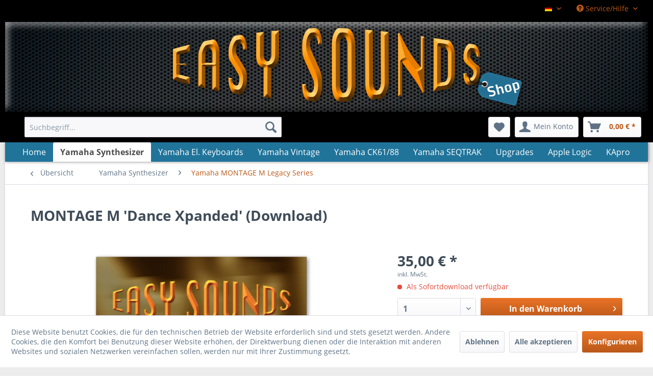

--- FILE ---
content_type: text/html; charset=UTF-8
request_url: https://easysoundsshop.de/yamaha-synthesizer/yamaha-montage-m-legacy-series/201/montage-m-dance-xpanded-download
body_size: 18663
content:
<!DOCTYPE html> <html class="no-js" lang="de" itemscope="itemscope" itemtype="http://schema.org/WebPage"> <head> <meta charset="utf-8"> <meta name="author" content="" /> <meta name="robots" content="index,follow" /> <meta name="revisit-after" content="15 days" /> <meta name="keywords" content="Pads, Zahlung, Set, 64, Trance, MIDI-Loops, unterschiedlicher, CD-ROM, „Mega, Xpanded“, MONTAGE, per, wurde, Gated, Downloadlink, Arpeggiosounds, Produkt, Sequencer-, Part, ultimative" /> <meta name="description" content="  Das ultimative Set für Dance, Trance, Electronic, Chill Out und Pop. Voices, MIDI-Loops, Arpeggios, WAV-Drumloops. Schwerpunkt der Sounds sind Atmo…" /> <meta property="og:type" content="product" /> <meta property="og:site_name" content="EASY SOUNDS Shop" /> <meta property="og:url" content="https://easysoundsshop.de/yamaha-synthesizer/yamaha-montage-m-legacy-series/201/montage-m-dance-xpanded-download" /> <meta property="og:title" content="MONTAGE M &#039;Dance Xpanded&#039; (Download)" /> <meta property="og:description" content="&amp;nbsp; Das ultimative Set für Dance, Trance, Electronic, Chill Out und Pop. Voices, MIDI-Loops, Arpeggios, WAV-Drumloops. Schwerpunkt der Sounds…" /> <meta property="og:image" content="https://easysoundsshop.de/media/image/02/20/7b/dance_x_MONTAGE_M.png" /> <meta property="product:brand" content="EASY SOUNDS" /> <meta property="product:price" content="35,00" /> <meta property="product:product_link" content="https://easysoundsshop.de/yamaha-synthesizer/yamaha-montage-m-legacy-series/201/montage-m-dance-xpanded-download" /> <meta name="twitter:card" content="product" /> <meta name="twitter:site" content="EASY SOUNDS Shop" /> <meta name="twitter:title" content="MONTAGE M &#039;Dance Xpanded&#039; (Download)" /> <meta name="twitter:description" content="&amp;nbsp; Das ultimative Set für Dance, Trance, Electronic, Chill Out und Pop. Voices, MIDI-Loops, Arpeggios, WAV-Drumloops. Schwerpunkt der Sounds…" /> <meta name="twitter:image" content="https://easysoundsshop.de/media/image/02/20/7b/dance_x_MONTAGE_M.png" /> <meta itemprop="copyrightHolder" content="EASY SOUNDS Shop" /> <meta itemprop="copyrightYear" content="2014" /> <meta itemprop="isFamilyFriendly" content="True" /> <meta itemprop="image" content="https://easysoundsshop.de/media/image/76/68/e0/easysounds.jpg" /> <meta name="viewport" content="width=device-width, initial-scale=1.0"> <meta name="mobile-web-app-capable" content="yes"> <meta name="apple-mobile-web-app-title" content="EASY SOUNDS Shop"> <meta name="apple-mobile-web-app-capable" content="yes"> <meta name="apple-mobile-web-app-status-bar-style" content="default"> <link rel="alternate" hreflang="de-DE" href="https://easysoundsshop.de/yamaha-synthesizer/yamaha-montage-m-legacy-series/201/montage-m-dance-xpanded-download" /> <link rel="alternate" hreflang="en-GB" href="https://easysoundsshop.de/en/yamaha-synthesizer/yamaha-montage-m-legacy-series/201/montage-m-dance-xpanded-download" /> <link rel="apple-touch-icon-precomposed" href="https://easysoundsshop.de/media/image/7a/11/21/EASY-SOUNDS-Apple-Touch-Icon.png"> <link rel="shortcut icon" href="https://easysoundsshop.de/media/image/6f/c9/a3/EASY-SOUNDS-Favicon.png"> <meta name="msapplication-navbutton-color" content="#BA5819" /> <meta name="application-name" content="EASY SOUNDS Shop" /> <meta name="msapplication-starturl" content="https://easysoundsshop.de/" /> <meta name="msapplication-window" content="width=1024;height=768" /> <meta name="msapplication-TileImage" content="https://easysoundsshop.de/media/image/49/9b/52/EASY-SOUNDS-Windows-Kachel-Icon.png"> <meta name="msapplication-TileColor" content="#BA5819"> <meta name="theme-color" content="#BA5819" /> <link rel="canonical" href="https://easysoundsshop.de/yamaha-synthesizer/yamaha-montage-m-legacy-series/201/montage-m-dance-xpanded-download" /> <title itemprop="name">MONTAGE M &#039;Dance Xpanded&#039; (Download) | Yamaha MONTAGE M Legacy Series | Yamaha Synthesizer | EASY SOUNDS Shop</title> <link href="/web/cache/1768561148_d8be60b13e32361d71e4d0b66f2dfb11.css" media="all" rel="stylesheet" type="text/css" /> </head> <body class="is--ctl-detail is--act-index" > <div class="page-wrap"> <noscript class="noscript-main"> <div class="alert is--warning"> <div class="alert--icon"> <i class="icon--element icon--warning"></i> </div> <div class="alert--content"> Um EASY&#x20;SOUNDS&#x20;Shop in vollem Umfang nutzen zu k&ouml;nnen, empfehlen wir Ihnen Javascript in Ihrem Browser zu aktiveren. </div> </div> </noscript> <header class="header-main ohweh"> <div class="top-bar"> <div class="container block-group"> <nav class="top-bar--navigation block" role="menubar">  <div class="top-bar--language navigation--entry"> <form method="post" class="language--form"> <div class="field--select"> <div class="language--flag de_DE">Deutsch</div> <div class="select-field"> <select name="__shop" class="language--select" data-auto-submit="true"> <option value="1" selected="selected"> Deutsch </option> <option value="3" > Englisch </option> </select> </div> <input type="hidden" name="__redirect" value="1"> </div> </form> </div>  <div class="navigation--entry entry--compare is--hidden" role="menuitem" aria-haspopup="true" data-drop-down-menu="true">   </div> <div class="navigation--entry entry--service has--drop-down" role="menuitem" aria-haspopup="true" data-drop-down-menu="true"> <i class="icon--service"></i> Service/Hilfe <ul class="service--list is--rounded" role="menu"> <li class="service--entry" role="menuitem"> <a class="service--link" href="javascript:openCookieConsentManager()" title="Cookie-Einstellungen" > Cookie-Einstellungen </a> </li> <li class="service--entry" role="menuitem"> <a class="service--link" href="https://easysoundsshop.de/kundeninformation" title="Kundeninformation" target="_parent"> Kundeninformation </a> </li> <li class="service--entry" role="menuitem"> <a class="service--link" href="https://easysoundsshop.de/widerrufsrecht" title="Widerrufsrecht" > Widerrufsrecht </a> </li> <li class="service--entry" role="menuitem"> <a class="service--link" href="https://easysoundsshop.de/datenschutz" title="Datenschutz" > Datenschutz </a> </li> <li class="service--entry" role="menuitem"> <a class="service--link" href="https://easysoundsshop.de/widerrufsformular" title="Widerrufsformular" > Widerrufsformular </a> </li> <li class="service--entry" role="menuitem"> <a class="service--link" href="https://easysoundsshop.de/agb" title="AGB" > AGB </a> </li> <li class="service--entry" role="menuitem"> <a class="service--link" href="https://easysoundsshop.de/impressum" title="Impressum" > Impressum </a> </li> </ul> </div> </nav> </div> </div> <div class="container header--navigation"> <div class="index--logo-container"> <a href="/"><img src="/media/image/easysounds.jpg" alt="Firmenlogo"></a> </div> <nav class="shop--navigation block-group"> <ul class="navigation--list block-group" role="menubar"> <li class="navigation--entry entry--menu-left" role="menuitem"> <a class="entry--link entry--trigger btn is--icon-left" href="#offcanvas--left" data-offcanvas="true" data-offCanvasSelector=".sidebar-main" aria-label="Menü"> <i class="icon--menu"></i> Menü </a> </li> <li class="navigation--entry entry--search" role="menuitem" data-search="true" aria-haspopup="true" data-minLength="3"> <a class="btn entry--link entry--trigger" href="#show-hide--search" title="Suche anzeigen / schließen" aria-label="Suche anzeigen / schließen"> <i class="icon--search"></i> <span class="search--display">Suchen</span> </a> <form action="/search" method="get" class="main-search--form"> <input type="search" name="sSearch" aria-label="Suchbegriff..." class="main-search--field" autocomplete="off" autocapitalize="off" placeholder="Suchbegriff..." maxlength="30" /> <button type="submit" class="main-search--button" aria-label="Suchen"> <i class="icon--search"></i> <span class="main-search--text">Suchen</span> </button> <div class="form--ajax-loader">&nbsp;</div> </form> <div class="main-search--results"></div> </li>  <li class="navigation--entry entry--notepad" role="menuitem"> <a href="https://easysoundsshop.de/note" title="Merkzettel" aria-label="Merkzettel" class="btn"> <i class="icon--heart"></i> </a> </li> <li class="navigation--entry entry--account with-slt" role="menuitem" data-offcanvas="true" data-offCanvasSelector=".account--dropdown-navigation"> <a href="https://easysoundsshop.de/account" title="Mein Konto" aria-label="Mein Konto" class="btn is--icon-left entry--link account--link"> <i class="icon--account"></i> <span class="account--display"> Mein Konto </span> </a> <div class="account--dropdown-navigation"> <div class="navigation--smartphone"> <div class="entry--close-off-canvas"> <a href="#close-account-menu" class="account--close-off-canvas" title="Menü schließen" aria-label="Menü schließen"> Menü schließen <i class="icon--arrow-right"></i> </a> </div> </div> <div class="account--menu is--rounded is--personalized"> <span class="navigation--headline"> Mein Konto </span> <div class="account--menu-container"> <ul class="sidebar--navigation navigation--list is--level0 show--active-items"> <li class="navigation--entry"> <span class="navigation--signin"> <a href="https://easysoundsshop.de/account#hide-registration" class="blocked--link btn is--primary navigation--signin-btn" data-collapseTarget="#registration" data-action="close"> Anmelden </a> <span class="navigation--register"> oder <a href="https://easysoundsshop.de/account#show-registration" class="blocked--link" data-collapseTarget="#registration" data-action="open"> registrieren </a> </span> </span> </li> <li class="navigation--entry"> <a href="https://easysoundsshop.de/account" title="Übersicht" class="navigation--link"> Übersicht </a> </li> <li class="navigation--entry"> <a href="https://easysoundsshop.de/account/profile" title="Persönliche Daten" class="navigation--link" rel="nofollow"> Persönliche Daten </a> </li> <li class="navigation--entry"> <a href="https://easysoundsshop.de/address/index/sidebar/" title="Adressen" class="navigation--link" rel="nofollow"> Adressen </a> </li> <li class="navigation--entry"> <a href="https://easysoundsshop.de/account/payment" title="Zahlungsarten" class="navigation--link" rel="nofollow"> Zahlungsarten </a> </li> <li class="navigation--entry"> <a href="https://easysoundsshop.de/account/orders" title="Bestellungen" class="navigation--link" rel="nofollow"> Bestellungen </a> </li> <li class="navigation--entry"> <a href="https://easysoundsshop.de/account/downloads" title="Sofortdownloads" class="navigation--link" rel="nofollow"> Sofortdownloads </a> </li> <li class="navigation--entry"> <a href="https://easysoundsshop.de/note" title="Merkzettel" class="navigation--link" rel="nofollow"> Merkzettel </a> </li> </ul> </div> </div> </div> </li> <li class="navigation--entry entry--cart" role="menuitem"> <a class="btn is--icon-left cart--link" href="https://easysoundsshop.de/checkout/cart" title="Warenkorb" aria-label="Warenkorb"> <span class="cart--display"> Warenkorb </span> <span class="badge is--primary is--minimal cart--quantity is--hidden">0</span> <i class="icon--basket"></i> <span class="cart--amount"> 0,00&nbsp;&euro; * </span> </a> <div class="ajax-loader">&nbsp;</div> </li>  <li class="navigation--entry entry--platzhalter" role="menuitem"> &nbsp; </li> </ul> </nav> <div class="container--ajax-cart" data-collapse-cart="true" data-displayMode="offcanvas"></div> </div> </header> <nav class="navigation-main"> <div class="container" data-menu-scroller="true" data-listSelector=".navigation--list.container" data-viewPortSelector=".navigation--list-wrapper"> <div class="navigation--list-wrapper"> <ul class="navigation--list container" role="menubar" itemscope="itemscope" itemtype="https://schema.org/SiteNavigationElement"> <li class="navigation--entry is--home" role="menuitem"><a class="navigation--link is--first" href="https://easysoundsshop.de/" title="Home" aria-label="Home" itemprop="url"><span itemprop="name">Home</span></a></li><li class="navigation--entry is--active" role="menuitem"><a class="navigation--link is--active" href="https://easysoundsshop.de/yamaha-synthesizer/" title="Yamaha Synthesizer" aria-label="Yamaha Synthesizer" itemprop="url"><span itemprop="name">Yamaha Synthesizer</span></a></li><li class="navigation--entry" role="menuitem"><a class="navigation--link" href="https://easysoundsshop.de/yamaha-el.-keyboards/" title="Yamaha El. Keyboards" aria-label="Yamaha El. Keyboards" itemprop="url"><span itemprop="name">Yamaha El. Keyboards</span></a></li><li class="navigation--entry" role="menuitem"><a class="navigation--link" href="https://easysoundsshop.de/yamaha-vintage/" title="Yamaha Vintage" aria-label="Yamaha Vintage" itemprop="url"><span itemprop="name">Yamaha Vintage</span></a></li><li class="navigation--entry" role="menuitem"><a class="navigation--link" href="https://easysoundsshop.de/yamaha-ck6188/" title="Yamaha CK61/88" aria-label="Yamaha CK61/88" itemprop="url"><span itemprop="name">Yamaha CK61/88</span></a></li><li class="navigation--entry" role="menuitem"><a class="navigation--link" href="https://easysoundsshop.de/yamaha-seqtrak/" title="Yamaha SEQTRAK" aria-label="Yamaha SEQTRAK" itemprop="url"><span itemprop="name">Yamaha SEQTRAK</span></a></li><li class="navigation--entry" role="menuitem"><a class="navigation--link" href="https://easysoundsshop.de/upgrades/" title="Upgrades" aria-label="Upgrades" itemprop="url"><span itemprop="name">Upgrades</span></a></li><li class="navigation--entry" role="menuitem"><a class="navigation--link" href="https://easysoundsshop.de/apple-logic/" title="Apple Logic" aria-label="Apple Logic" itemprop="url"><span itemprop="name">Apple Logic</span></a></li><li class="navigation--entry" role="menuitem"><a class="navigation--link" href="https://easysoundsshop.de/kapro/" title="KApro" aria-label="KApro" itemprop="url"><span itemprop="name">KApro</span></a></li> </ul> </div> </div> </nav> <section class="content-main container block-group"> <nav class="content--breadcrumb block"> <a class="breadcrumb--button breadcrumb--link" href="https://easysoundsshop.de/yamaha-synthesizer/yamaha-montage-m-legacy-series/" title="Übersicht"> <i class="icon--arrow-left"></i> <span class="breadcrumb--title">Übersicht</span> </a> <ul class="breadcrumb--list" role="menu" itemscope itemtype="https://schema.org/BreadcrumbList"> <li role="menuitem" class="breadcrumb--entry" itemprop="itemListElement" itemscope itemtype="https://schema.org/ListItem"> <a class="breadcrumb--link" href="https://easysoundsshop.de/yamaha-synthesizer/" title="Yamaha Synthesizer" itemprop="item"> <link itemprop="url" href="https://easysoundsshop.de/yamaha-synthesizer/" /> <span class="breadcrumb--title" itemprop="name">Yamaha Synthesizer</span> </a> <meta itemprop="position" content="0" /> </li> <li role="none" class="breadcrumb--separator"> <i class="icon--arrow-right"></i> </li> <li role="menuitem" class="breadcrumb--entry is--active" itemprop="itemListElement" itemscope itemtype="https://schema.org/ListItem"> <a class="breadcrumb--link" href="https://easysoundsshop.de/yamaha-synthesizer/yamaha-montage-m-legacy-series/" title="Yamaha MONTAGE M Legacy Series" itemprop="item"> <link itemprop="url" href="https://easysoundsshop.de/yamaha-synthesizer/yamaha-montage-m-legacy-series/" /> <span class="breadcrumb--title" itemprop="name">Yamaha MONTAGE M Legacy Series</span> </a> <meta itemprop="position" content="1" /> </li> </ul> </nav> <nav class="product--navigation"> <a href="#" class="navigation--link link--prev"> <div class="link--prev-button"> <span class="link--prev-inner">Zurück</span> </div> <div class="image--wrapper"> <div class="image--container"></div> </div> </a> <a href="#" class="navigation--link link--next"> <div class="link--next-button"> <span class="link--next-inner">Vor</span> </div> <div class="image--wrapper"> <div class="image--container"></div> </div> </a> </nav> <div class="content-main--inner"> <div id='cookie-consent' class='off-canvas is--left block-transition' data-cookie-consent-manager='true'> <div class='cookie-consent--header cookie-consent--close'> Cookie-Einstellungen <i class="icon--arrow-right"></i> </div> <div class='cookie-consent--description'> Diese Website benutzt Cookies, die für den technischen Betrieb der Website erforderlich sind und stets gesetzt werden. Andere Cookies, die den Komfort bei Benutzung dieser Website erhöhen, der Direktwerbung dienen oder die Interaktion mit anderen Websites und sozialen Netzwerken vereinfachen sollen, werden nur mit Ihrer Zustimmung gesetzt. </div> <div class='cookie-consent--configuration'> <div class='cookie-consent--configuration-header'> <div class='cookie-consent--configuration-header-text'>Konfiguration</div> </div> <div class='cookie-consent--configuration-main'> <div class='cookie-consent--group'> <input type="hidden" class="cookie-consent--group-name" value="technical" /> <label class="cookie-consent--group-state cookie-consent--state-input cookie-consent--required"> <input type="checkbox" name="technical-state" class="cookie-consent--group-state-input" disabled="disabled" checked="checked"/> <span class="cookie-consent--state-input-element"></span> </label> <div class='cookie-consent--group-title' data-collapse-panel='true' data-contentSiblingSelector=".cookie-consent--group-container"> <div class="cookie-consent--group-title-label cookie-consent--state-label"> Technisch erforderlich </div> <span class="cookie-consent--group-arrow is-icon--right"> <i class="icon--arrow-right"></i> </span> </div> <div class='cookie-consent--group-container'> <div class='cookie-consent--group-description'> Diese Cookies sind für die Grundfunktionen des Shops notwendig. </div> <div class='cookie-consent--cookies-container'> <div class='cookie-consent--cookie'> <input type="hidden" class="cookie-consent--cookie-name" value="cookieDeclined" /> <label class="cookie-consent--cookie-state cookie-consent--state-input cookie-consent--required"> <input type="checkbox" name="cookieDeclined-state" class="cookie-consent--cookie-state-input" disabled="disabled" checked="checked" /> <span class="cookie-consent--state-input-element"></span> </label> <div class='cookie--label cookie-consent--state-label'> "Alle Cookies ablehnen" Cookie </div> </div> <div class='cookie-consent--cookie'> <input type="hidden" class="cookie-consent--cookie-name" value="allowCookie" /> <label class="cookie-consent--cookie-state cookie-consent--state-input cookie-consent--required"> <input type="checkbox" name="allowCookie-state" class="cookie-consent--cookie-state-input" disabled="disabled" checked="checked" /> <span class="cookie-consent--state-input-element"></span> </label> <div class='cookie--label cookie-consent--state-label'> "Alle Cookies annehmen" Cookie </div> </div> <div class='cookie-consent--cookie'> <input type="hidden" class="cookie-consent--cookie-name" value="shop" /> <label class="cookie-consent--cookie-state cookie-consent--state-input cookie-consent--required"> <input type="checkbox" name="shop-state" class="cookie-consent--cookie-state-input" disabled="disabled" checked="checked" /> <span class="cookie-consent--state-input-element"></span> </label> <div class='cookie--label cookie-consent--state-label'> Ausgewählter Shop </div> </div> <div class='cookie-consent--cookie'> <input type="hidden" class="cookie-consent--cookie-name" value="csrf_token" /> <label class="cookie-consent--cookie-state cookie-consent--state-input cookie-consent--required"> <input type="checkbox" name="csrf_token-state" class="cookie-consent--cookie-state-input" disabled="disabled" checked="checked" /> <span class="cookie-consent--state-input-element"></span> </label> <div class='cookie--label cookie-consent--state-label'> CSRF-Token </div> </div> <div class='cookie-consent--cookie'> <input type="hidden" class="cookie-consent--cookie-name" value="cookiePreferences" /> <label class="cookie-consent--cookie-state cookie-consent--state-input cookie-consent--required"> <input type="checkbox" name="cookiePreferences-state" class="cookie-consent--cookie-state-input" disabled="disabled" checked="checked" /> <span class="cookie-consent--state-input-element"></span> </label> <div class='cookie--label cookie-consent--state-label'> Cookie-Einstellungen </div> </div> <div class='cookie-consent--cookie'> <input type="hidden" class="cookie-consent--cookie-name" value="x-cache-context-hash" /> <label class="cookie-consent--cookie-state cookie-consent--state-input cookie-consent--required"> <input type="checkbox" name="x-cache-context-hash-state" class="cookie-consent--cookie-state-input" disabled="disabled" checked="checked" /> <span class="cookie-consent--state-input-element"></span> </label> <div class='cookie--label cookie-consent--state-label'> Individuelle Preise </div> </div> <div class='cookie-consent--cookie'> <input type="hidden" class="cookie-consent--cookie-name" value="slt" /> <label class="cookie-consent--cookie-state cookie-consent--state-input cookie-consent--required"> <input type="checkbox" name="slt-state" class="cookie-consent--cookie-state-input" disabled="disabled" checked="checked" /> <span class="cookie-consent--state-input-element"></span> </label> <div class='cookie--label cookie-consent--state-label'> Kunden-Wiedererkennung </div> </div> <div class='cookie-consent--cookie'> <input type="hidden" class="cookie-consent--cookie-name" value="nocache" /> <label class="cookie-consent--cookie-state cookie-consent--state-input cookie-consent--required"> <input type="checkbox" name="nocache-state" class="cookie-consent--cookie-state-input" disabled="disabled" checked="checked" /> <span class="cookie-consent--state-input-element"></span> </label> <div class='cookie--label cookie-consent--state-label'> Kundenspezifisches Caching </div> </div> <div class='cookie-consent--cookie'> <input type="hidden" class="cookie-consent--cookie-name" value="paypal-cookies" /> <label class="cookie-consent--cookie-state cookie-consent--state-input cookie-consent--required"> <input type="checkbox" name="paypal-cookies-state" class="cookie-consent--cookie-state-input" disabled="disabled" checked="checked" /> <span class="cookie-consent--state-input-element"></span> </label> <div class='cookie--label cookie-consent--state-label'> PayPal-Zahlungen </div> </div> <div class='cookie-consent--cookie'> <input type="hidden" class="cookie-consent--cookie-name" value="session" /> <label class="cookie-consent--cookie-state cookie-consent--state-input cookie-consent--required"> <input type="checkbox" name="session-state" class="cookie-consent--cookie-state-input" disabled="disabled" checked="checked" /> <span class="cookie-consent--state-input-element"></span> </label> <div class='cookie--label cookie-consent--state-label'> Session </div> </div> <div class='cookie-consent--cookie'> <input type="hidden" class="cookie-consent--cookie-name" value="currency" /> <label class="cookie-consent--cookie-state cookie-consent--state-input cookie-consent--required"> <input type="checkbox" name="currency-state" class="cookie-consent--cookie-state-input" disabled="disabled" checked="checked" /> <span class="cookie-consent--state-input-element"></span> </label> <div class='cookie--label cookie-consent--state-label'> Währungswechsel </div> </div> </div> </div> </div> <div class='cookie-consent--group'> <input type="hidden" class="cookie-consent--group-name" value="comfort" /> <label class="cookie-consent--group-state cookie-consent--state-input"> <input type="checkbox" name="comfort-state" class="cookie-consent--group-state-input"/> <span class="cookie-consent--state-input-element"></span> </label> <div class='cookie-consent--group-title' data-collapse-panel='true' data-contentSiblingSelector=".cookie-consent--group-container"> <div class="cookie-consent--group-title-label cookie-consent--state-label"> Komfortfunktionen </div> <span class="cookie-consent--group-arrow is-icon--right"> <i class="icon--arrow-right"></i> </span> </div> <div class='cookie-consent--group-container'> <div class='cookie-consent--group-description'> Diese Cookies werden genutzt um das Einkaufserlebnis noch ansprechender zu gestalten, beispielsweise für die Wiedererkennung des Besuchers. </div> <div class='cookie-consent--cookies-container'> <div class='cookie-consent--cookie'> <input type="hidden" class="cookie-consent--cookie-name" value="sUniqueID" /> <label class="cookie-consent--cookie-state cookie-consent--state-input"> <input type="checkbox" name="sUniqueID-state" class="cookie-consent--cookie-state-input" /> <span class="cookie-consent--state-input-element"></span> </label> <div class='cookie--label cookie-consent--state-label'> Merkzettel </div> </div> </div> </div> </div> <div class='cookie-consent--group'> <input type="hidden" class="cookie-consent--group-name" value="statistics" /> <label class="cookie-consent--group-state cookie-consent--state-input"> <input type="checkbox" name="statistics-state" class="cookie-consent--group-state-input"/> <span class="cookie-consent--state-input-element"></span> </label> <div class='cookie-consent--group-title' data-collapse-panel='true' data-contentSiblingSelector=".cookie-consent--group-container"> <div class="cookie-consent--group-title-label cookie-consent--state-label"> Statistik & Tracking </div> <span class="cookie-consent--group-arrow is-icon--right"> <i class="icon--arrow-right"></i> </span> </div> <div class='cookie-consent--group-container'> <div class='cookie-consent--cookies-container'> <div class='cookie-consent--cookie'> <input type="hidden" class="cookie-consent--cookie-name" value="x-ua-device" /> <label class="cookie-consent--cookie-state cookie-consent--state-input"> <input type="checkbox" name="x-ua-device-state" class="cookie-consent--cookie-state-input" /> <span class="cookie-consent--state-input-element"></span> </label> <div class='cookie--label cookie-consent--state-label'> Endgeräteerkennung </div> </div> <div class='cookie-consent--cookie'> <input type="hidden" class="cookie-consent--cookie-name" value="partner" /> <label class="cookie-consent--cookie-state cookie-consent--state-input"> <input type="checkbox" name="partner-state" class="cookie-consent--cookie-state-input" /> <span class="cookie-consent--state-input-element"></span> </label> <div class='cookie--label cookie-consent--state-label'> Partnerprogramm </div> </div> </div> </div> </div> </div> </div> <div class="cookie-consent--save"> <input class="cookie-consent--save-button btn is--primary" type="button" value="Einstellungen speichern" /> </div> </div> <aside class="sidebar-main off-canvas"> <div class="navigation--smartphone"> <ul class="navigation--list "> <li class="navigation--entry entry--close-off-canvas"> <a href="#close-categories-menu" title="Menü schließen" class="navigation--link"> Menü schließen <i class="icon--arrow-right"></i> </a> </li> </ul> <div class="mobile--switches">  <div class="top-bar--language navigation--entry"> <form method="post" class="language--form"> <div class="field--select"> <div class="language--flag de_DE">Deutsch</div> <div class="select-field"> <select name="__shop" class="language--select" data-auto-submit="true"> <option value="1" selected="selected"> Deutsch </option> <option value="3" > Englisch </option> </select> </div> <input type="hidden" name="__redirect" value="1"> </div> </form> </div>  </div> </div> <div class="sidebar--categories-wrapper" data-subcategory-nav="true" data-mainCategoryId="3" data-categoryId="109" data-fetchUrl="/widgets/listing/getCategory/categoryId/109"> <div class="categories--headline navigation--headline"> Kategorien </div> <div class="sidebar--categories-navigation"> <ul class="sidebar--navigation categories--navigation navigation--list is--drop-down is--level0 is--rounded" role="menu"> <li class="navigation--entry is--active has--sub-categories has--sub-children" role="menuitem"> <a class="navigation--link is--active has--sub-categories link--go-forward" href="https://easysoundsshop.de/yamaha-synthesizer/" data-categoryId="5" data-fetchUrl="/widgets/listing/getCategory/categoryId/5" title="Yamaha Synthesizer" > Yamaha Synthesizer <span class="is--icon-right"> <i class="icon--arrow-right"></i> </span> </a> <ul class="sidebar--navigation categories--navigation navigation--list is--level1 is--rounded" role="menu"> <li class="navigation--entry" role="menuitem"> <a class="navigation--link" href="https://easysoundsshop.de/yamaha-synthesizer/yamaha-montage-m-premium-series/" data-categoryId="108" data-fetchUrl="/widgets/listing/getCategory/categoryId/108" title="Yamaha MONTAGE M Premium Series" > Yamaha MONTAGE M Premium Series </a> </li> <li class="navigation--entry is--active" role="menuitem"> <a class="navigation--link is--active" href="https://easysoundsshop.de/yamaha-synthesizer/yamaha-montage-m-legacy-series/" data-categoryId="109" data-fetchUrl="/widgets/listing/getCategory/categoryId/109" title="Yamaha MONTAGE M Legacy Series" > Yamaha MONTAGE M Legacy Series </a> </li> <li class="navigation--entry" role="menuitem"> <a class="navigation--link" href="https://easysoundsshop.de/yamaha-synthesizer/yamaha-modx-m-premium-series/" data-categoryId="115" data-fetchUrl="/widgets/listing/getCategory/categoryId/115" title="Yamaha MODX M Premium Series" > Yamaha MODX M Premium Series </a> </li> <li class="navigation--entry" role="menuitem"> <a class="navigation--link" href="https://easysoundsshop.de/yamaha-synthesizer/yamaha-modx-m-legacy-series/" data-categoryId="116" data-fetchUrl="/widgets/listing/getCategory/categoryId/116" title="Yamaha MODX M Legacy Series" > Yamaha MODX M Legacy Series </a> </li> <li class="navigation--entry" role="menuitem"> <a class="navigation--link" href="https://easysoundsshop.de/yamaha-synthesizer/yamaha-montage-premium-series/" data-categoryId="10" data-fetchUrl="/widgets/listing/getCategory/categoryId/10" title="Yamaha MONTAGE Premium Series" > Yamaha MONTAGE Premium Series </a> </li> <li class="navigation--entry" role="menuitem"> <a class="navigation--link" href="https://easysoundsshop.de/yamaha-synthesizer/yamaha-montage-legacy-series/" data-categoryId="11" data-fetchUrl="/widgets/listing/getCategory/categoryId/11" title="Yamaha MONTAGE Legacy Series" > Yamaha MONTAGE Legacy Series </a> </li> <li class="navigation--entry" role="menuitem"> <a class="navigation--link" href="https://easysoundsshop.de/yamaha-synthesizer/yamaha-modxmodx-premium-series/" data-categoryId="13" data-fetchUrl="/widgets/listing/getCategory/categoryId/13" title="Yamaha MODX/MODX+ Premium Series" > Yamaha MODX/MODX+ Premium Series </a> </li> <li class="navigation--entry" role="menuitem"> <a class="navigation--link" href="https://easysoundsshop.de/yamaha-synthesizer/yamaha-montage-m-modxmodx-cover-song-performances-deutsch/" data-categoryId="102" data-fetchUrl="/widgets/listing/getCategory/categoryId/102" title="Yamaha MONTAGE (M) / MODX/MODX+ Cover Song Performances Deutsch" > Yamaha MONTAGE (M) / MODX/MODX+ Cover Song Performances Deutsch </a> </li> <li class="navigation--entry" role="menuitem"> <a class="navigation--link" href="https://easysoundsshop.de/yamaha-synthesizer/yamaha-montage-m-modxmodx-cover-song-performances-international/" data-categoryId="104" data-fetchUrl="/widgets/listing/getCategory/categoryId/104" title="Yamaha MONTAGE (M) / MODX/MODX+ Cover Song Performances International" > Yamaha MONTAGE (M) / MODX/MODX+ Cover Song Performances International </a> </li> <li class="navigation--entry" role="menuitem"> <a class="navigation--link" href="https://easysoundsshop.de/yamaha-synthesizer/yamaha-modxmodx-legacy-series/" data-categoryId="14" data-fetchUrl="/widgets/listing/getCategory/categoryId/14" title="Yamaha MODX/MODX+ Legacy Series" > Yamaha MODX/MODX+ Legacy Series </a> </li> <li class="navigation--entry" role="menuitem"> <a class="navigation--link" href="https://easysoundsshop.de/yamaha-synthesizer/yamaha-motif-xf/" data-categoryId="15" data-fetchUrl="/widgets/listing/getCategory/categoryId/15" title="Yamaha MOTIF XF" > Yamaha MOTIF XF </a> </li> <li class="navigation--entry" role="menuitem"> <a class="navigation--link" href="https://easysoundsshop.de/yamaha-synthesizer/yamaha-motif-xs/" data-categoryId="16" data-fetchUrl="/widgets/listing/getCategory/categoryId/16" title="Yamaha MOTIF XS" > Yamaha MOTIF XS </a> </li> <li class="navigation--entry" role="menuitem"> <a class="navigation--link" href="https://easysoundsshop.de/yamaha-synthesizer/yamaha-motif-rack-xs/" data-categoryId="17" data-fetchUrl="/widgets/listing/getCategory/categoryId/17" title="Yamaha MOTIF Rack XS" > Yamaha MOTIF Rack XS </a> </li> <li class="navigation--entry" role="menuitem"> <a class="navigation--link" href="https://easysoundsshop.de/yamaha-synthesizer/yamaha-moxf/" data-categoryId="18" data-fetchUrl="/widgets/listing/getCategory/categoryId/18" title="Yamaha MOXF" > Yamaha MOXF </a> </li> <li class="navigation--entry" role="menuitem"> <a class="navigation--link" href="https://easysoundsshop.de/yamaha-synthesizer/yamaha-mx49mx61mx88/" data-categoryId="19" data-fetchUrl="/widgets/listing/getCategory/categoryId/19" title="Yamaha MX49/MX61/MX88" > Yamaha MX49/MX61/MX88 </a> </li> <li class="navigation--entry" role="menuitem"> <a class="navigation--link" href="https://easysoundsshop.de/yamaha-synthesizer/yamaha-mox6mox8/" data-categoryId="20" data-fetchUrl="/widgets/listing/getCategory/categoryId/20" title="Yamaha MOX6/MOX8" > Yamaha MOX6/MOX8 </a> </li> <li class="navigation--entry" role="menuitem"> <a class="navigation--link" href="https://easysoundsshop.de/yamaha-synthesizer/yamaha-s90xs/" data-categoryId="21" data-fetchUrl="/widgets/listing/getCategory/categoryId/21" title="Yamaha S90XS" > Yamaha S90XS </a> </li> </ul> </li> <li class="navigation--entry has--sub-children" role="menuitem"> <a class="navigation--link link--go-forward" href="https://easysoundsshop.de/yamaha-el.-keyboards/" data-categoryId="6" data-fetchUrl="/widgets/listing/getCategory/categoryId/6" title="Yamaha El. Keyboards" > Yamaha El. Keyboards <span class="is--icon-right"> <i class="icon--arrow-right"></i> </span> </a> </li> <li class="navigation--entry has--sub-children" role="menuitem"> <a class="navigation--link link--go-forward" href="https://easysoundsshop.de/yamaha-vintage/" data-categoryId="12" data-fetchUrl="/widgets/listing/getCategory/categoryId/12" title="Yamaha Vintage" > Yamaha Vintage <span class="is--icon-right"> <i class="icon--arrow-right"></i> </span> </a> </li> <li class="navigation--entry" role="menuitem"> <a class="navigation--link" href="https://easysoundsshop.de/yamaha-ck6188/" data-categoryId="106" data-fetchUrl="/widgets/listing/getCategory/categoryId/106" title="Yamaha CK61/88" > Yamaha CK61/88 </a> </li> <li class="navigation--entry" role="menuitem"> <a class="navigation--link" href="https://easysoundsshop.de/yamaha-seqtrak/" data-categoryId="112" data-fetchUrl="/widgets/listing/getCategory/categoryId/112" title="Yamaha SEQTRAK" > Yamaha SEQTRAK </a> </li> <li class="navigation--entry" role="menuitem"> <a class="navigation--link" href="https://easysoundsshop.de/upgrades/" data-categoryId="46" data-fetchUrl="/widgets/listing/getCategory/categoryId/46" title="Upgrades" > Upgrades </a> </li> <li class="navigation--entry" role="menuitem"> <a class="navigation--link" href="https://easysoundsshop.de/apple-logic/" data-categoryId="85" data-fetchUrl="/widgets/listing/getCategory/categoryId/85" title="Apple Logic" > Apple Logic </a> </li> <li class="navigation--entry" role="menuitem"> <a class="navigation--link" href="https://easysoundsshop.de/kapro/" data-categoryId="91" data-fetchUrl="/widgets/listing/getCategory/categoryId/91" title="KApro" > KApro </a> </li> <li class="navigation--entry" role="menuitem"> <a class="navigation--link" href="https://easysoundsshop.de/ucde/" data-categoryId="100" data-fetchUrl="/widgets/listing/getCategory/categoryId/100" title="UCDE" > UCDE </a> </li> </ul> </div> <div class="shop-sites--container is--rounded"> <div class="shop-sites--headline navigation--headline"> Informationen </div> <ul class="shop-sites--navigation sidebar--navigation navigation--list is--drop-down is--level0" role="menu"> <li class="navigation--entry" role="menuitem"> <a class="navigation--link" href="javascript:openCookieConsentManager()" title="Cookie-Einstellungen" data-categoryId="46" data-fetchUrl="/widgets/listing/getCustomPage/pageId/46" > Cookie-Einstellungen </a> </li> <li class="navigation--entry" role="menuitem"> <a class="navigation--link" href="https://easysoundsshop.de/kundeninformation" title="Kundeninformation" data-categoryId="47" data-fetchUrl="/widgets/listing/getCustomPage/pageId/47" target="_parent"> Kundeninformation </a> </li> <li class="navigation--entry" role="menuitem"> <a class="navigation--link" href="https://easysoundsshop.de/widerrufsrecht" title="Widerrufsrecht" data-categoryId="8" data-fetchUrl="/widgets/listing/getCustomPage/pageId/8" > Widerrufsrecht </a> </li> <li class="navigation--entry" role="menuitem"> <a class="navigation--link" href="https://easysoundsshop.de/datenschutz" title="Datenschutz" data-categoryId="7" data-fetchUrl="/widgets/listing/getCustomPage/pageId/7" > Datenschutz </a> </li> <li class="navigation--entry" role="menuitem"> <a class="navigation--link" href="https://easysoundsshop.de/widerrufsformular" title="Widerrufsformular" data-categoryId="45" data-fetchUrl="/widgets/listing/getCustomPage/pageId/45" > Widerrufsformular </a> </li> <li class="navigation--entry" role="menuitem"> <a class="navigation--link" href="https://easysoundsshop.de/agb" title="AGB" data-categoryId="4" data-fetchUrl="/widgets/listing/getCustomPage/pageId/4" > AGB </a> </li> <li class="navigation--entry" role="menuitem"> <a class="navigation--link" href="https://easysoundsshop.de/impressum" title="Impressum" data-categoryId="3" data-fetchUrl="/widgets/listing/getCustomPage/pageId/3" > Impressum </a> </li> </ul> </div> </div> </aside> <div class="content--wrapper"> <div class="content product--details" itemscope itemtype="https://schema.org/Product" data-product-navigation="/widgets/listing/productNavigation" data-category-id="109" data-main-ordernumber="014154F" data-ajax-wishlist="true" data-compare-ajax="true" data-ajax-variants-container="true"> <header class="product--header"> <div class="product--info"> <h1 class="product--title" itemprop="name"> MONTAGE M &#039;Dance Xpanded&#039; (Download) </h1> </div> </header> <div class="product--detail-upper block-group"> <div class="product--image-container image-slider product--image-zoom" data-image-slider="true" data-image-gallery="true" data-maxZoom="0" data-thumbnails=".image--thumbnails" > <div class="image-slider--container no--thumbnails"> <div class="image-slider--slide"> <div class="image--box image-slider--item"> <span class="image--element" data-img-large="https://easysoundsshop.de/media/image/29/dc/dc/dance_x_MONTAGE_M_1280x1280.png" data-img-small="https://easysoundsshop.de/media/image/da/13/1d/dance_x_MONTAGE_M_200x200.png" data-img-original="https://easysoundsshop.de/media/image/02/20/7b/dance_x_MONTAGE_M.png" data-alt="MONTAGE M &#039;Dance Xpanded&#039; (Download)"> <span class="image--media"> <img srcset="https://easysoundsshop.de/media/image/f7/d0/9c/dance_x_MONTAGE_M_600x600.png, https://easysoundsshop.de/media/image/e2/dd/4d/dance_x_MONTAGE_M_600x600@2x.png 2x" src="https://easysoundsshop.de/media/image/f7/d0/9c/dance_x_MONTAGE_M_600x600.png" alt="MONTAGE M &#039;Dance Xpanded&#039; (Download)" itemprop="image" /> </span> </span> </div> </div> </div> </div> <div class="product--buybox block"> <meta itemprop="brand" content="EASY SOUNDS"/> <meta itemprop="releaseDate" content="2023-10-11"/> <div itemprop="offers" itemscope itemtype="https://schema.org/Offer" class="buybox--inner"> <meta itemprop="priceCurrency" content="EUR"/> <span itemprop="priceSpecification" itemscope itemtype="https://schema.org/PriceSpecification"> <meta itemprop="valueAddedTaxIncluded" content="true"/> </span> <meta itemprop="url" content="https://easysoundsshop.de/yamaha-synthesizer/yamaha-montage-m-legacy-series/201/montage-m-dance-xpanded-download"/> <div class="product--price price--default"> <span class="price--content content--default"> <meta itemprop="price" content="35.00"> 35,00&nbsp;&euro; * </span> </div> <p class="product--tax" data-content="" data-modalbox="true" data-targetSelector="a" data-mode="ajax"> inkl. MwSt. </p> <div class="product--delivery"> <link itemprop="availability" href="https://schema.org/InStock" /> <p class="delivery--information"> <span class="delivery--text delivery--text-available"> <i class="delivery--status-icon delivery--status-available"></i> Als Sofortdownload verfügbar </span> </p> </div> <div class="product--configurator"> </div> <form name="sAddToBasket" method="post" action="https://easysoundsshop.de/checkout/addArticle" class="buybox--form" data-add-article="true" data-eventName="submit" data-showModal="false" data-addArticleUrl="https://easysoundsshop.de/checkout/ajaxAddArticleCart"> <input type="hidden" name="sActionIdentifier" value=""/> <input type="hidden" name="sAddAccessories" id="sAddAccessories" value=""/> <input type="hidden" name="sAdd" value="014154F"/> <div class="buybox--button-container block-group"> <div class="buybox--quantity block"> <div class="select-field"> <select id="sQuantity" name="sQuantity" class="quantity--select"> <option value="1">1</option> <option value="2">2</option> <option value="3">3</option> <option value="4">4</option> <option value="5">5</option> <option value="6">6</option> <option value="7">7</option> <option value="8">8</option> <option value="9">9</option> <option value="10">10</option> <option value="11">11</option> <option value="12">12</option> <option value="13">13</option> <option value="14">14</option> <option value="15">15</option> <option value="16">16</option> <option value="17">17</option> <option value="18">18</option> <option value="19">19</option> <option value="20">20</option> <option value="21">21</option> <option value="22">22</option> <option value="23">23</option> <option value="24">24</option> <option value="25">25</option> <option value="26">26</option> <option value="27">27</option> <option value="28">28</option> <option value="29">29</option> <option value="30">30</option> <option value="31">31</option> <option value="32">32</option> <option value="33">33</option> <option value="34">34</option> <option value="35">35</option> <option value="36">36</option> <option value="37">37</option> <option value="38">38</option> <option value="39">39</option> <option value="40">40</option> <option value="41">41</option> <option value="42">42</option> <option value="43">43</option> <option value="44">44</option> <option value="45">45</option> <option value="46">46</option> <option value="47">47</option> <option value="48">48</option> <option value="49">49</option> <option value="50">50</option> <option value="51">51</option> <option value="52">52</option> <option value="53">53</option> <option value="54">54</option> <option value="55">55</option> <option value="56">56</option> <option value="57">57</option> <option value="58">58</option> <option value="59">59</option> <option value="60">60</option> <option value="61">61</option> <option value="62">62</option> <option value="63">63</option> <option value="64">64</option> <option value="65">65</option> <option value="66">66</option> <option value="67">67</option> <option value="68">68</option> <option value="69">69</option> <option value="70">70</option> <option value="71">71</option> <option value="72">72</option> <option value="73">73</option> <option value="74">74</option> <option value="75">75</option> <option value="76">76</option> <option value="77">77</option> <option value="78">78</option> <option value="79">79</option> <option value="80">80</option> <option value="81">81</option> <option value="82">82</option> <option value="83">83</option> <option value="84">84</option> <option value="85">85</option> <option value="86">86</option> <option value="87">87</option> <option value="88">88</option> <option value="89">89</option> <option value="90">90</option> <option value="91">91</option> <option value="92">92</option> <option value="93">93</option> <option value="94">94</option> <option value="95">95</option> <option value="96">96</option> <option value="97">97</option> <option value="98">98</option> <option value="99">99</option> <option value="100">100</option> </select> </div> </div> <button class="buybox--button block btn is--primary is--icon-right is--center is--large" name="In den Warenkorb"> <span class="buy-btn--cart-add">In den</span> <span class="buy-btn--cart-text">Warenkorb</span> <i class="icon--arrow-right"></i> </button> </div> </form> <nav class="product--actions"> <form action="https://easysoundsshop.de/compare/add_article/articleID/201" method="post" class="action--form"> <button type="submit" data-product-compare-add="true" title="Vergleichen" class="action--link action--compare"> <i class="icon--compare"></i> Vergleichen </button> </form> <form action="https://easysoundsshop.de/note/add/ordernumber/014154F" method="post" class="action--form"> <button type="submit" class="action--link link--notepad" title="Auf den Merkzettel" data-ajaxUrl="https://easysoundsshop.de/note/ajaxAdd/ordernumber/014154F" data-text="Gemerkt"> <i class="icon--heart"></i> <span class="action--text">Merken</span> </button> </form> </nav> </div> <ul class="product--base-info list--unstyled"> <li class="base-info--entry entry--sku"> <strong class="entry--label"> Artikel-Nr.: </strong> <meta itemprop="productID" content="201"/> <span class="entry--content" itemprop="sku"> 014154F </span> </li> </ul> </div> </div> <div class="tab-menu--product"> <div class="tab--navigation"> <a href="#" class="tab--link" title="Beschreibung" data-tabName="description">Beschreibung</a> </div> <div class="tab--container-list"> <div class="tab--container"> <div class="tab--header"> <a href="#" class="tab--title" title="Beschreibung">Beschreibung</a> </div> <div class="tab--preview"> &nbsp; Das ultimative Set für Dance, Trance, Electronic, Chill Out und Pop. Voices,...<a href="#" class="tab--link" title=" mehr"> mehr</a> </div> <div class="tab--content"> <div class="buttons--off-canvas"> <a href="#" title="Menü schließen" class="close--off-canvas"> <i class="icon--arrow-left"></i> Menü schließen </a> </div> <div class="content--description"> <div class="content--title"> Produktinformationen "MONTAGE M &#039;Dance Xpanded&#039; (Download)" </div> <div class="product--description" itemprop="description"> <div> <div style="font-size: 12px; font-family: Arial, Verdana, Helvetica;">&nbsp;</div> <div style="font-size: 12px; font-family: Arial, Verdana, Helvetica;"><span style="font-family: arial, helvetica, sans-serif; font-size: medium;">Das ultimative Set für Dance, Trance, Electronic, Chill Out und Pop. Voices, MIDI-Loops, Arpeggios, WAV-Drumloops. Schwerpunkt der Sounds sind Atmosphären, Pads, Flächensounds, Synthleads, Synthbässe, Chordsynths, Gated Pads und Sequencer/Arpeggiosounds.</span></div> <div style="font-size: 12px; font-family: Arial, Verdana, Helvetica;">&nbsp;</div> </div> <hr> <div>&nbsp;</div> <div style="font-size: 12px; font-family: Arial, Verdana, Helvetica;"> <table style="height: 58px; width: 771px;"> <tbody> <tr> <td style="height: 32px;" colspan="2"><span style="font-size: 14pt; color: #000000;"><strong><span style="font-family: verdana, arial, helvetica, sans-serif; line-height: 0px; resize: none; color: #20749a;"><strong style="font-family: inherit;"><span style="font-family: verdana, arial, helvetica, sans-serif; color: #20749a;">Demo-Sequenzen:</span></strong>&nbsp;</span></strong></span></td> <td colspan="2">&nbsp;</td> </tr> <tr> <td style="width: 100px;"><audio controls="controls" src="/mp3/motifxs_danceperf.mp3" style="width: 100px; height: 26px;"></audio></td> <td style="width: 260px;"><span style="font-size: 10pt;">&nbsp;Multi Part Performances</span></td> <td style="width: 100px;"><audio controls="controls" src="/mp3/motifxs_dancevoices.mp3" style="width: 100px; height: 26px;"></audio></td> <td style="width: 260px;" colspan="2">&nbsp;<span style="font-size: 10pt;">Single Part Performances</span></td> </tr> </tbody> </table> <div style="text-align: justify;"> <div style="text-align: justify;"><hr></div> <div> <table style="height: 58px; width: 440px;" border="0"> <tbody> <tr> <td style="text-align: left;"><span style="font-size: small;" data-mce-mark="1"><strong style="font-family: inherit;"><span style="font-family: verdana, arial, helvetica, sans-serif; color: #20749a;" data-mce-mark="1">Video:</span></strong></span></td> <td style="text-align: left;"><span style="font-size: small;" data-mce-mark="1"><strong style="font-family: inherit;"><span style="font-family: verdana, arial, helvetica, sans-serif; color: #20749a;" data-mce-mark="1">Weitere Videos:</span></strong></span></td> </tr> <tr> <td style="text-align: center;"><a href="https://youtu.be/6CycvonhYjw?t=511" target="_blank" data-link-type="external" data-type="linkpicker" rel="nofollow noopener"><img style="font-size: 13px; width: 150px; height: 139px;" title="MONTAGE M " src="/pics/YouTube/yt_motif_dance_x.png" alt="MONTAGE M " width="150" height="139"></a></td> <td style="text-align: center;"><a href="https://www.youtube.com/@motifnews" target="_blank" data-link-type="external" data-type="linkpicker" rel="nofollow noopener"><img title="yt_easy_sounds_channel" src="/pics/YouTube/yt_easy_sounds_channel.png" alt="yt_easy_sounds_channel" width="150"></a></td> </tr> </tbody> </table> </div> <hr style="width: 100%;"> <p style="font-size: 12px; font-family: Arial, Verdana, Helvetica; text-align: justify;"><span style="font-size: 18px;"><strong>MONTAGE M "Dance Xpanded"</strong></span></p> <p><strong style="color: #e81515; font-family: Arial, Verdana, Helvetica; font-size: 15px;">ℹ️&nbsp; Entspricht 1:1 der MONTAGE-Version. Kein&nbsp;<strong>Update</strong> erforderlich!</strong></p> <p style="font-size: 12px; font-family: Arial, Verdana, Helvetica;"><span style="font-size: 14px;"><span style="font-family: arial;">„Dance Xpanded“ ist das ultimative MONTAGE M-Set für Dance, Trance, Electronic, Chill Out und Pop. Das Set wurde von Peter Krischker produziert.&nbsp;</span></span></p> <p style="font-size: 12px; font-family: Arial, Verdana, Helvetica;"><span style="font-size: 14px;"><span style="font-family: arial;">Für einen Teil der Voices („JL“) wurde als Co-Programmierer der Sounddesigner und DJ Jahnspierre Leyton („DJ Maverick“) engagiert.</span></span></p> <p style="font-size: 12px; font-family: Arial, Verdana, Helvetica;"><strong><span style="font-size: 14px;"><span style="font-family: arial;">„Dance Xpanded“ enthält:</span></span></strong></p> <ul style="font-size: 12px; font-family: Arial, Verdana, Helvetica;"> <li><span style="font-size: 14px;"><span style="font-family: arial;">128 Single-Part-Performances</span></span></li> <li><span style="font-size: 14px;"><span style="font-family: arial;">&nbsp; 20 Multi-Part-Performances</span></span></li> <li><span style="font-size: 14px;"><span style="font-family: arial;">&nbsp; 64 MB neue Synth-Waveforms</span></span></li> <li><span style="font-size: 14px;"><span style="font-family: arial;">100 MIDI-Loops / Arpeggios</span></span></li> <li><span style="font-size: 14px;"><span style="font-family: arial;">&nbsp; 64 Audio-Drumloops&nbsp;</span></span></li> </ul> <p style="font-size: 12px; font-family: Arial, Verdana, Helvetica;"><span style="font-size: 14px;"><span style="font-family: arial;">Schwerpunkt der&nbsp;</span><strong style="font-family: arial;">Performances&nbsp;</strong><span style="font-family: arial;">sind typische Dance/Trance/Electronic-Voices, Synthleads, Synthbässe, Chordsynths, Gated Pads und Sequencer- und&nbsp; Arpeggiosounds, Atmosphären, Pads, Synthvox sowie Flächensounds.</span></span></p> <p><strong><span style="font-size: 14px;"><em><span style="font-family: arial;">Spezielle Features:</span></em></span></strong></p> <ul style="font-size: 12px; font-family: Arial, Verdana, Helvetica;"> <li><span style="font-size: 14px;"><span style="font-family: arial;">Top-Sound durch Synthwaves in exzellenter Qualität.</span></span></li> <li><span style="font-size: 14px;"><span style="font-family: arial;">„SawPhase“-Oszillatoren: 4 Saw-Wave Multisamples mit unterschiedlicher Start-Phase für analog klingende Attack bei Stack-Sounds.</span></span></li> <li><span style="font-size: 14px;"><span style="font-family: arial;">Mit dem User LFO erzeugte Trance Gate Pads</span></span></li> <li><span style="font-size: 14px;"><span style="font-family: arial;">Massiver Einsatz unterschiedlicher Filter-Typen (LPF, HPF, BPF, BEF, Combi-Filter).</span></span>&nbsp;</li> </ul> <p style="font-size: 12px; font-family: Arial, Verdana, Helvetica;"><strong><span style="font-size: 14px;"><em style="font-size: 12px; font-family: Arial, Verdana, Helvetica;"><span style="font-size: 12px;">MIDI-Loops</span></em></span></strong></p> <p style="font-size: 12px; font-family: Arial, Verdana, Helvetica;"><span style="font-size: 14px;"><span style="font-family: arial;">Neben den 128 neuen User-Voices werden als Standard MIDI Files ladbare MIDI-Loops und Arpeggios geboten. Diese Arpeggien, Sequenzen und Chordgrooves entstammen der CD-ROM „Mega Arpeggio“ und eignen sich hervorragend zur Ansteuerung der Sequencer- und Arpeggiosounds des Sets.</span></span></p> <p style="font-size: 12px; font-family: Arial, Verdana, Helvetica;"><strong><span style="font-size: 14px;"><em style="font-size: 12px; font-family: Arial, Verdana, Helvetica;"><span style="font-size: 12px;">Drumloops</span></em></span></strong></p> <p style="font-size: 12px; font-family: Arial, Verdana, Helvetica;"><span style="font-size: 14px;"><span style="font-family: arial;">Um mit dem Set kleinere Arrangements oder inspirierende Klangkombinationen realisieren zu können, wurden ferner 64 ausgewählte&nbsp;</span><strong style="font-family: arial;">Drumloops im WAV-Format</strong><span style="font-family: arial;">&nbsp;der CD-ROM „Mega Loopz“ beigefügt, die in einen externen Audio-Sequenzer geladen werden können. Außerdem sind diese Drumloops in den Performances enthalten.</span></span></p> <hr style="font-family: Arial, Verdana, Helvetica; text-align: center;"> <p style="text-align: justify;"><strong><em><span style="font-family: arial, helvetica, sans-serif; font-size: 11pt; color: #000000;">Das Produkt wird versandkostenfrei als Download geliefert. Bei Zahlung mit PayPal wird der Downloadlink sofort nach Ausführung der Zahlung automatisch per E-Mail übermittelt.</span></em></strong></p> <p style="text-align: justify;"><strong><em><span style="font-size: 11pt; font-family: arial, helvetica, sans-serif; color: #000000;">Bei Zahlung per Vorkasse erhalten Sie den Downloadlink zeitnah nach Eingang der Überweisung.</span></em></strong></p> <div style="text-align: justify;"> <div style="text-align: justify;"><hr></div> <p><strong style="color: #e81515; font-family: Arial, Verdana, Helvetica; font-size: 15px;">WICHTIGER HINWEIS:</strong></p> <p><strong style="color: #e81515; font-family: Arial, Verdana, Helvetica; font-size: 15px;">ℹ️&nbsp;&nbsp;</strong><strong style="color: #e81515; font-family: Arial, Verdana, Helvetica; font-size: 15px;">Das Produkt ist ausschließlich fü den Yamaha MONTAGE M verwendbar.&nbsp;<strong>Diese Soundlibrary ist nicht mit Keyboard-Modellen Genos, TYROS oder der PSR-Serie kompatibel!</strong></strong></p> </div> </div> </div> </div> <div class="content--title"> Weiterführende Links zu "MONTAGE M &#039;Dance Xpanded&#039; (Download)" </div> <ul class="content--list list--unstyled"> <li class="list--entry"> <a href="https://easysoundsshop.de/anfrage-formular?sInquiry=detail&sOrdernumber=014154F" rel="nofollow" class="content--link link--contact" title="Fragen zum Artikel?"> <i class="icon--arrow-right"></i> Fragen zum Artikel? </a> </li> <li class="list--entry"> <a href="https://easysoundsshop.de/easy-sounds/" target="_parent" class="content--link link--supplier" title="Weitere Artikel von EASY SOUNDS"> <i class="icon--arrow-right"></i> Weitere Artikel von EASY SOUNDS </a> </li> </ul> </div> </div> </div> </div> </div> <div class="tab-menu--cross-selling"> <div class="tab--navigation"> <a href="#content--also-bought" title="Kunden kauften auch" class="tab--link">Kunden kauften auch</a> <a href="#content--customer-viewed" title="Kunden haben sich ebenfalls angesehen" class="tab--link">Kunden haben sich ebenfalls angesehen</a> </div> <div class="tab--container-list"> <div class="tab--container" data-tab-id="alsobought"> <div class="tab--header"> <a href="#" class="tab--title" title="Kunden kauften auch">Kunden kauften auch</a> </div> <div class="tab--content content--also-bought"> <div class="bought--content"> <div class="product-slider " data-initOnEvent="onShowContent-alsobought" data-product-slider="true"> <div class="product-slider--container"> <div class="product-slider--item"> <div class="product--box box--slider" data-page-index="" data-ordernumber="014156F" data-category-id="109"> <div class="box--content is--rounded"> <div class="product--badges"> <div class="product--badge badge--esd"> <i class="icon--download"></i> </div> </div> <div class="product--info"> <a href="https://easysoundsshop.de/yamaha-synthesizer/yamaha-montage-m-legacy-series/202/montage-m-synth-xtreme-download" title="MONTAGE M &#039;Synth Xtreme&#039; (Download)" class="product--image" > <span class="image--element"> <span class="image--media"> <img srcset="https://easysoundsshop.de/media/image/5d/b3/0a/synth_x_MONTAGE_M_200x200.png, https://easysoundsshop.de/media/image/30/09/3d/synth_x_MONTAGE_M_200x200@2x.png 2x" alt="MONTAGE M &#039;Synth Xtreme&#039; (Download)" data-extension="png" title="MONTAGE M &#039;Synth Xtreme&#039; (Download)" /> </span> </span> </a> <a href="https://easysoundsshop.de/yamaha-synthesizer/yamaha-montage-m-legacy-series/202/montage-m-synth-xtreme-download" class="product--title" title="MONTAGE M &#039;Synth Xtreme&#039; (Download)"> MONTAGE M &#039;Synth Xtreme&#039; (Download) </a> <div class="product--price-info"> <div class="price--unit" title="Inhalt"> </div> <div class="product--price"> <span class="price--default is--nowrap"> 35,00&nbsp;&euro; * </span> </div> </div> </div> </div> </div> </div> <div class="product-slider--item"> <div class="product--box box--slider" data-page-index="" data-ordernumber="014152F" data-category-id="109"> <div class="box--content is--rounded"> <div class="product--badges"> <div class="product--badge badge--esd"> <i class="icon--download"></i> </div> </div> <div class="product--info"> <a href="https://easysoundsshop.de/yamaha-synthesizer/yamaha-montage-m-legacy-series/203/montage-m-magical-pads-download" title="MONTAGE M &#039;Magical Pads&#039; (Download)" class="product--image" > <span class="image--element"> <span class="image--media"> <img srcset="https://easysoundsshop.de/media/image/ba/40/34/magical_MONTAGE_M_200x200.png, https://easysoundsshop.de/media/image/68/24/fa/magical_MONTAGE_M_200x200@2x.png 2x" alt="MONTAGE M &#039;Magical Pads&#039; (Download)" data-extension="png" title="MONTAGE M &#039;Magical Pads&#039; (Download)" /> </span> </span> </a> <a href="https://easysoundsshop.de/yamaha-synthesizer/yamaha-montage-m-legacy-series/203/montage-m-magical-pads-download" class="product--title" title="MONTAGE M &#039;Magical Pads&#039; (Download)"> MONTAGE M &#039;Magical Pads&#039; (Download) </a> <div class="product--price-info"> <div class="price--unit" title="Inhalt"> </div> <div class="product--price"> <span class="price--default is--nowrap"> 35,00&nbsp;&euro; * </span> </div> </div> </div> </div> </div> </div> <div class="product-slider--item"> <div class="product--box box--slider" data-page-index="" data-ordernumber="014157F" data-category-id="109"> <div class="box--content is--rounded"> <div class="product--badges"> <div class="product--badge badge--esd"> <i class="icon--download"></i> </div> </div> <div class="product--info"> <a href="https://easysoundsshop.de/yamaha-synthesizer/yamaha-montage-m-legacy-series/197/montage-m-energy-download" title="MONTAGE M &#039;Energy&#039; (Download)" class="product--image" > <span class="image--element"> <span class="image--media"> <img srcset="https://easysoundsshop.de/media/image/05/49/7b/energy_MONTAGE_M_200x200.png, https://easysoundsshop.de/media/image/43/71/82/energy_MONTAGE_M_200x200@2x.png 2x" alt="MONTAGE M &#039;Energy&#039; (Download)" data-extension="png" title="MONTAGE M &#039;Energy&#039; (Download)" /> </span> </span> </a> <a href="https://easysoundsshop.de/yamaha-synthesizer/yamaha-montage-m-legacy-series/197/montage-m-energy-download" class="product--title" title="MONTAGE M &#039;Energy&#039; (Download)"> MONTAGE M &#039;Energy&#039; (Download) </a> <div class="product--price-info"> <div class="price--unit" title="Inhalt"> </div> <div class="product--price"> <span class="price--default is--nowrap"> 35,00&nbsp;&euro; * </span> </div> </div> </div> </div> </div> </div> <div class="product-slider--item"> <div class="product--box box--slider" data-page-index="" data-ordernumber="014112F" data-category-id="109"> <div class="box--content is--rounded"> <div class="product--badges"> <div class="product--badge badge--recommend"> HIGHLIGHT </div> <div class="product--badge badge--esd"> <i class="icon--download"></i> </div> </div> <div class="product--info"> <a href="https://easysoundsshop.de/yamaha-synthesizer/yamaha-montage-m-premium-series/190/montage-m-magic-vox-download" title="MONTAGE M &#039;Magic Vox&#039; (Download)" class="product--image" > <span class="image--element"> <span class="image--media"> <img srcset="https://easysoundsshop.de/media/image/45/f9/07/magic_vox_MONTAGE_M_200x200.png, https://easysoundsshop.de/media/image/0c/g0/f4/magic_vox_MONTAGE_M_200x200@2x.png 2x" alt="MONTAGE M &#039;Magic Vox&#039; (Download)" data-extension="png" title="MONTAGE M &#039;Magic Vox&#039; (Download)" /> </span> </span> </a> <a href="https://easysoundsshop.de/yamaha-synthesizer/yamaha-montage-m-premium-series/190/montage-m-magic-vox-download" class="product--title" title="MONTAGE M &#039;Magic Vox&#039; (Download)"> MONTAGE M &#039;Magic Vox&#039; (Download) </a> <div class="product--price-info"> <div class="price--unit" title="Inhalt"> </div> <div class="product--price"> <span class="price--default is--nowrap"> 49,00&nbsp;&euro; * </span> </div> </div> </div> </div> </div> </div> <div class="product-slider--item"> <div class="product--box box--slider" data-page-index="" data-ordernumber="014151F" data-category-id="109"> <div class="box--content is--rounded"> <div class="product--badges"> <div class="product--badge badge--esd"> <i class="icon--download"></i> </div> </div> <div class="product--info"> <a href="https://easysoundsshop.de/yamaha-synthesizer/yamaha-montage-m-legacy-series/198/montage-m-mystic-spheres-download" title="MONTAGE M &#039;Mystic Spheres&#039; (Download)" class="product--image" > <span class="image--element"> <span class="image--media"> <img srcset="https://easysoundsshop.de/media/image/76/a6/7c/mystic_MONTAGE_M_200x200.png, https://easysoundsshop.de/media/image/a0/12/39/mystic_MONTAGE_M_200x200@2x.png 2x" alt="MONTAGE M &#039;Mystic Spheres&#039; (Download)" data-extension="png" title="MONTAGE M &#039;Mystic Spheres&#039; (Download)" /> </span> </span> </a> <a href="https://easysoundsshop.de/yamaha-synthesizer/yamaha-montage-m-legacy-series/198/montage-m-mystic-spheres-download" class="product--title" title="MONTAGE M &#039;Mystic Spheres&#039; (Download)"> MONTAGE M &#039;Mystic Spheres&#039; (Download) </a> <div class="product--price-info"> <div class="price--unit" title="Inhalt"> </div> <div class="product--price"> <span class="price--default is--nowrap"> 35,00&nbsp;&euro; * </span> </div> </div> </div> </div> </div> </div> <div class="product-slider--item"> <div class="product--box box--slider" data-page-index="" data-ordernumber="014103F" data-category-id="109"> <div class="box--content is--rounded"> <div class="product--badges"> <div class="product--badge badge--esd"> <i class="icon--download"></i> </div> </div> <div class="product--info"> <a href="https://easysoundsshop.de/yamaha-synthesizer/yamaha-montage-m-premium-series/194/montage-m-live-instruments-download" title="MONTAGE M &#039;Live Instruments&#039; (Download)" class="product--image" > <span class="image--element"> <span class="image--media"> <img srcset="https://easysoundsshop.de/media/image/18/3b/75/live_inst_MONTAGE_M_200x200.png, https://easysoundsshop.de/media/image/37/46/f2/live_inst_MONTAGE_M_200x200@2x.png 2x" alt="MONTAGE M &#039;Live Instruments&#039; (Download)" data-extension="png" title="MONTAGE M &#039;Live Instruments&#039; (Download)" /> </span> </span> </a> <a href="https://easysoundsshop.de/yamaha-synthesizer/yamaha-montage-m-premium-series/194/montage-m-live-instruments-download" class="product--title" title="MONTAGE M &#039;Live Instruments&#039; (Download)"> MONTAGE M &#039;Live Instruments&#039; (Download) </a> <div class="product--price-info"> <div class="price--unit" title="Inhalt"> </div> <div class="product--price"> <span class="price--default is--nowrap"> 49,00&nbsp;&euro; * </span> </div> </div> </div> </div> </div> </div> <div class="product-slider--item"> <div class="product--box box--slider" data-page-index="" data-ordernumber="014114F" data-category-id="109"> <div class="box--content is--rounded"> <div class="product--badges"> <div class="product--badge badge--recommend"> HIGHLIGHT </div> <div class="product--badge badge--esd"> <i class="icon--download"></i> </div> </div> <div class="product--info"> <a href="https://easysoundsshop.de/yamaha-synthesizer/yamaha-montage-m-premium-series/193/montage-m-analog-xperience-download" title="MONTAGE M &#039;Analog Xperience&#039; (Download)" class="product--image" > <span class="image--element"> <span class="image--media"> <img srcset="https://easysoundsshop.de/media/image/6f/71/85/Analog_Xperience_MONTAGE_M_200x200.png, https://easysoundsshop.de/media/image/bc/20/b9/Analog_Xperience_MONTAGE_M_200x200@2x.png 2x" alt="MONTAGE M &#039;Analog Xperience&#039; (Download)" data-extension="png" title="MONTAGE M &#039;Analog Xperience&#039; (Download)" /> </span> </span> </a> <a href="https://easysoundsshop.de/yamaha-synthesizer/yamaha-montage-m-premium-series/193/montage-m-analog-xperience-download" class="product--title" title="MONTAGE M &#039;Analog Xperience&#039; (Download)"> MONTAGE M &#039;Analog Xperience&#039; (Download) </a> <div class="product--price-info"> <div class="price--unit" title="Inhalt"> </div> <div class="product--price"> <span class="price--default is--nowrap"> 69,00&nbsp;&euro; * </span> </div> </div> </div> </div> </div> </div> <div class="product-slider--item"> <div class="product--box box--slider" data-page-index="" data-ordernumber="014107F" data-category-id="109"> <div class="box--content is--rounded"> <div class="product--badges"> <div class="product--badge badge--esd"> <i class="icon--download"></i> </div> </div> <div class="product--info"> <a href="https://easysoundsshop.de/yamaha-synthesizer/yamaha-montage-m-premium-series/192/montage-m-dance-pro-download" title="MONTAGE M &#039;Dance Pro&#039; (Download)" class="product--image" > <span class="image--element"> <span class="image--media"> <img srcset="https://easysoundsshop.de/media/image/af/af/d4/dance_pro_MONTAGE_M_200x200.png, https://easysoundsshop.de/media/image/ac/46/e7/dance_pro_MONTAGE_M_200x200@2x.png 2x" alt="MONTAGE M &#039;Dance Pro&#039; (Download)" data-extension="png" title="MONTAGE M &#039;Dance Pro&#039; (Download)" /> </span> </span> </a> <a href="https://easysoundsshop.de/yamaha-synthesizer/yamaha-montage-m-premium-series/192/montage-m-dance-pro-download" class="product--title" title="MONTAGE M &#039;Dance Pro&#039; (Download)"> MONTAGE M &#039;Dance Pro&#039; (Download) </a> <div class="product--price-info"> <div class="price--unit" title="Inhalt"> </div> <div class="product--price"> <span class="price--default is--nowrap"> 49,00&nbsp;&euro; * </span> </div> </div> </div> </div> </div> </div> <div class="product-slider--item"> <div class="product--box box--slider" data-page-index="" data-ordernumber="014109F" data-category-id="109"> <div class="box--content is--rounded"> <div class="product--badges"> <div class="product--badge badge--esd"> <i class="icon--download"></i> </div> </div> <div class="product--info"> <a href="https://easysoundsshop.de/yamaha-synthesizer/yamaha-montage-m-premium-series/186/montage-m-phat-analog-iii-download" title="MONTAGE M &#039;Phat Analog III&#039; (Download)" class="product--image" > <span class="image--element"> <span class="image--media"> <img srcset="https://easysoundsshop.de/media/image/e0/fc/60/pa_III_MONTAGE_M_200x200.png, https://easysoundsshop.de/media/image/a1/8f/58/pa_III_MONTAGE_M_200x200@2x.png 2x" alt="MONTAGE M &#039;Phat Analog III&#039; (Download)" data-extension="png" title="MONTAGE M &#039;Phat Analog III&#039; (Download)" /> </span> </span> </a> <a href="https://easysoundsshop.de/yamaha-synthesizer/yamaha-montage-m-premium-series/186/montage-m-phat-analog-iii-download" class="product--title" title="MONTAGE M &#039;Phat Analog III&#039; (Download)"> MONTAGE M &#039;Phat Analog III&#039; (Download) </a> <div class="product--price-info"> <div class="price--unit" title="Inhalt"> </div> <div class="product--price"> <span class="price--default is--nowrap"> 49,00&nbsp;&euro; * </span> </div> </div> </div> </div> </div> </div> <div class="product-slider--item"> <div class="product--box box--slider" data-page-index="" data-ordernumber="014105F" data-category-id="109"> <div class="box--content is--rounded"> <div class="product--badges"> <div class="product--badge badge--esd"> <i class="icon--download"></i> </div> </div> <div class="product--info"> <a href="https://easysoundsshop.de/yamaha-synthesizer/yamaha-montage-m-premium-series/185/montage-m-xtasyn-download" title="MONTAGE M &#039;Xtasyn&#039; (Download)" class="product--image" > <span class="image--element"> <span class="image--media"> <img srcset="https://easysoundsshop.de/media/image/8c/5e/95/xtasyn_MONTAGE_M_200x200.png, https://easysoundsshop.de/media/image/a4/92/7e/xtasyn_MONTAGE_M_200x200@2x.png 2x" alt="MONTAGE M &#039;Xtasyn&#039; (Download)" data-extension="png" title="MONTAGE M &#039;Xtasyn&#039; (Download)" /> </span> </span> </a> <a href="https://easysoundsshop.de/yamaha-synthesizer/yamaha-montage-m-premium-series/185/montage-m-xtasyn-download" class="product--title" title="MONTAGE M &#039;Xtasyn&#039; (Download)"> MONTAGE M &#039;Xtasyn&#039; (Download) </a> <div class="product--price-info"> <div class="price--unit" title="Inhalt"> </div> <div class="product--price"> <span class="price--default is--nowrap"> 49,00&nbsp;&euro; * </span> </div> </div> </div> </div> </div> </div> <div class="product-slider--item"> <div class="product--box box--slider" data-page-index="" data-ordernumber="014118F" data-category-id="109"> <div class="box--content is--rounded"> <div class="product--badges"> <div class="product--badge badge--recommend"> HIGHLIGHT </div> <div class="product--badge badge--esd"> <i class="icon--download"></i> </div> </div> <div class="product--info"> <a href="https://easysoundsshop.de/yamaha-synthesizer/yamaha-montage-m-premium-series/184/montage-m-ambient-soundscapes-download" title="MONTAGE M &#039;Ambient Soundscapes&#039; (Download)" class="product--image" > <span class="image--element"> <span class="image--media"> <img srcset="https://easysoundsshop.de/media/image/89/13/fe/Ambient_Soundscapes_MONTAGE_M_200x200.png, https://easysoundsshop.de/media/image/82/20/c2/Ambient_Soundscapes_MONTAGE_M_200x200@2x.png 2x" alt="MONTAGE M &#039;Ambient Soundscapes&#039; (Download)" data-extension="png" title="MONTAGE M &#039;Ambient Soundscapes&#039; (Download)" /> </span> </span> </a> <a href="https://easysoundsshop.de/yamaha-synthesizer/yamaha-montage-m-premium-series/184/montage-m-ambient-soundscapes-download" class="product--title" title="MONTAGE M &#039;Ambient Soundscapes&#039; (Download)"> MONTAGE M &#039;Ambient Soundscapes&#039; (Download) </a> <div class="product--price-info"> <div class="price--unit" title="Inhalt"> </div> <div class="product--price"> <span class="price--default is--nowrap"> 69,00&nbsp;&euro; * </span> </div> </div> </div> </div> </div> </div> <div class="product-slider--item"> <div class="product--box box--slider" data-page-index="" data-ordernumber="014116F" data-category-id="109"> <div class="box--content is--rounded"> <div class="product--badges"> <div class="product--badge badge--recommend"> HIGHLIGHT </div> <div class="product--badge badge--esd"> <i class="icon--download"></i> </div> </div> <div class="product--info"> <a href="https://easysoundsshop.de/yamaha-synthesizer/yamaha-montage-m-premium-series/183/montage-m-nostalgia-download" title="MONTAGE M &#039;Nostalgia&#039; (Download)" class="product--image" > <span class="image--element"> <span class="image--media"> <img srcset="https://easysoundsshop.de/media/image/fe/61/b4/nostalgia_MONTAGE_M_200x200.png, https://easysoundsshop.de/media/image/05/4c/6a/nostalgia_MONTAGE_M_200x200@2x.png 2x" alt="MONTAGE M &#039;Nostalgia&#039; (Download)" data-extension="png" title="MONTAGE M &#039;Nostalgia&#039; (Download)" /> </span> </span> </a> <a href="https://easysoundsshop.de/yamaha-synthesizer/yamaha-montage-m-premium-series/183/montage-m-nostalgia-download" class="product--title" title="MONTAGE M &#039;Nostalgia&#039; (Download)"> MONTAGE M &#039;Nostalgia&#039; (Download) </a> <div class="product--price-info"> <div class="price--unit" title="Inhalt"> </div> <div class="product--price"> <span class="price--default is--nowrap"> 69,00&nbsp;&euro; * </span> </div> </div> </div> </div> </div> </div> <div class="product-slider--item"> <div class="product--box box--slider" data-page-index="" data-ordernumber="014120F" data-category-id="109"> <div class="box--content is--rounded"> <div class="product--badges"> <div class="product--badge badge--recommend"> HIGHLIGHT </div> <div class="product--badge badge--esd"> <i class="icon--download"></i> </div> </div> <div class="product--info"> <a href="https://easysoundsshop.de/yamaha-synthesizer/yamaha-montage-m-premium-series/217/montage-m-spectral-move-v2.0-download" title="MONTAGE M &#039;Spectral Move&#039; V2.0 (Download)" class="product--image" > <span class="image--element"> <span class="image--media"> <img srcset="https://easysoundsshop.de/media/image/4a/e1/fd/spactral_MONTAGE_M_200x200.png, https://easysoundsshop.de/media/image/89/a4/3f/spactral_MONTAGE_M_200x200@2x.png 2x" alt="MONTAGE M &#039;Spectral Move&#039; V2.0 (Download)" data-extension="png" title="MONTAGE M &#039;Spectral Move&#039; V2.0 (Download)" /> </span> </span> </a> <a href="https://easysoundsshop.de/yamaha-synthesizer/yamaha-montage-m-premium-series/217/montage-m-spectral-move-v2.0-download" class="product--title" title="MONTAGE M &#039;Spectral Move&#039; V2.0 (Download)"> MONTAGE M &#039;Spectral Move&#039; V2.0 (Download) </a> <div class="product--price-info"> <div class="price--unit" title="Inhalt"> </div> <div class="product--price"> <span class="price--default is--nowrap"> 79,00&nbsp;&euro; * </span> </div> </div> </div> </div> </div> </div> <div class="product-slider--item"> <div class="product--box box--slider" data-page-index="" data-ordernumber="014153F" data-category-id="109"> <div class="box--content is--rounded"> <div class="product--badges"> <div class="product--badge badge--esd"> <i class="icon--download"></i> </div> </div> <div class="product--info"> <a href="https://easysoundsshop.de/yamaha-synthesizer/yamaha-montage-m-legacy-series/200/montage-m-stage-studio-download" title="MONTAGE M &#039;Stage &amp; Studio&#039; (Download)" class="product--image" > <span class="image--element"> <span class="image--media"> <img srcset="https://easysoundsshop.de/media/image/e2/22/88/stage_MONTAGE_M_200x200.png, https://easysoundsshop.de/media/image/a9/1d/15/stage_MONTAGE_M_200x200@2x.png 2x" alt="MONTAGE M &#039;Stage &amp; Studio&#039; (Download)" data-extension="png" title="MONTAGE M &#039;Stage &amp; Studio&#039; (Download)" /> </span> </span> </a> <a href="https://easysoundsshop.de/yamaha-synthesizer/yamaha-montage-m-legacy-series/200/montage-m-stage-studio-download" class="product--title" title="MONTAGE M &#039;Stage &amp; Studio&#039; (Download)"> MONTAGE M &#039;Stage &amp; Studio&#039; (Download) </a> <div class="product--price-info"> <div class="price--unit" title="Inhalt"> </div> <div class="product--price"> <span class="price--default is--nowrap"> 35,00&nbsp;&euro; * </span> </div> </div> </div> </div> </div> </div> <div class="product-slider--item"> <div class="product--box box--slider" data-page-index="" data-ordernumber="013155F" data-category-id="109"> <div class="box--content is--rounded"> <div class="product--badges"> <div class="product--badge badge--esd"> <i class="icon--download"></i> </div> </div> <div class="product--info"> <a href="https://easysoundsshop.de/yamaha-synthesizer/yamaha-modx-m-legacy-series/199/modx-m-chill-xperience-download" title="MODX M &#039;Chill Xperience&#039; (Download)" class="product--image" > <span class="image--element"> <span class="image--media"> <img srcset="https://easysoundsshop.de/media/image/4f/95/c9/chill_x_MODX_M_200x200.png, https://easysoundsshop.de/media/image/1d/1b/db/chill_x_MODX_M_200x200@2x.png 2x" alt="MODX M &#039;Chill Xperience&#039; (Download)" data-extension="png" title="MODX M &#039;Chill Xperience&#039; (Download)" /> </span> </span> </a> <a href="https://easysoundsshop.de/yamaha-synthesizer/yamaha-modx-m-legacy-series/199/modx-m-chill-xperience-download" class="product--title" title="MODX M &#039;Chill Xperience&#039; (Download)"> MODX M &#039;Chill Xperience&#039; (Download) </a> <div class="product--price-info"> <div class="price--unit" title="Inhalt"> </div> <div class="product--price"> <span class="price--default is--nowrap"> 35,00&nbsp;&euro; * </span> </div> </div> </div> </div> </div> </div> <div class="product-slider--item"> <div class="product--box box--slider" data-page-index="" data-ordernumber="014110F" data-category-id="109"> <div class="box--content is--rounded"> <div class="product--badges"> <div class="product--badge badge--recommend"> HIGHLIGHT </div> <div class="product--badge badge--esd"> <i class="icon--download"></i> </div> </div> <div class="product--info"> <a href="https://easysoundsshop.de/yamaha-synthesizer/yamaha-montage-m-premium-series/196/montage-m-fm-xperience-download" title="MONTAGE M &#039;FM-Xperience&#039; (Download)" class="product--image" > <span class="image--element"> <span class="image--media"> <img srcset="https://easysoundsshop.de/media/image/5f/b4/cc/FM-Xperience_MONTAGE_M_200x200.png, https://easysoundsshop.de/media/image/c0/59/f9/FM-Xperience_MONTAGE_M_200x200@2x.png 2x" alt="MONTAGE M &#039;FM-Xperience&#039; (Download)" data-extension="png" title="MONTAGE M &#039;FM-Xperience&#039; (Download)" /> </span> </span> </a> <a href="https://easysoundsshop.de/yamaha-synthesizer/yamaha-montage-m-premium-series/196/montage-m-fm-xperience-download" class="product--title" title="MONTAGE M &#039;FM-Xperience&#039; (Download)"> MONTAGE M &#039;FM-Xperience&#039; (Download) </a> <div class="product--price-info"> <div class="price--unit" title="Inhalt"> </div> <div class="product--price"> <span class="price--default is--nowrap"> 69,00&nbsp;&euro; * </span> </div> </div> </div> </div> </div> </div> <div class="product-slider--item"> <div class="product--box box--slider" data-page-index="" data-ordernumber="014101F" data-category-id="109"> <div class="box--content is--rounded"> <div class="product--badges"> <div class="product--badge badge--esd"> <i class="icon--download"></i> </div> </div> <div class="product--info"> <a href="https://easysoundsshop.de/yamaha-synthesizer/yamaha-montage-m-premium-series/195/montage-m-nature-of-chill-download" title="MONTAGE M &#039;Nature Of Chill&#039; (Download)" class="product--image" > <span class="image--element"> <span class="image--media"> <img srcset="https://easysoundsshop.de/media/image/46/f1/79/nature_MONTAGE_M_200x200.png, https://easysoundsshop.de/media/image/84/d6/23/nature_MONTAGE_M_200x200@2x.png 2x" alt="MONTAGE M &#039;Nature Of Chill&#039; (Download)" data-extension="png" title="MONTAGE M &#039;Nature Of Chill&#039; (Download)" /> </span> </span> </a> <a href="https://easysoundsshop.de/yamaha-synthesizer/yamaha-montage-m-premium-series/195/montage-m-nature-of-chill-download" class="product--title" title="MONTAGE M &#039;Nature Of Chill&#039; (Download)"> MONTAGE M &#039;Nature Of Chill&#039; (Download) </a> <div class="product--price-info"> <div class="price--unit" title="Inhalt"> </div> <div class="product--price"> <span class="price--default is--nowrap"> 49,00&nbsp;&euro; * </span> </div> </div> </div> </div> </div> </div> <div class="product-slider--item"> <div class="product--box box--slider" data-page-index="" data-ordernumber="014102F" data-category-id="109"> <div class="box--content is--rounded"> <div class="product--badges"> <div class="product--badge badge--esd"> <i class="icon--download"></i> </div> </div> <div class="product--info"> <a href="https://easysoundsshop.de/yamaha-synthesizer/yamaha-montage-m-premium-series/188/montage-m-phat-analog-download" title="MONTAGE M &#039;Phat Analog&#039; (Download)" class="product--image" > <span class="image--element"> <span class="image--media"> <img srcset="https://easysoundsshop.de/media/image/c2/2a/24/pa_MONTAGE_M_200x200.png, https://easysoundsshop.de/media/image/e6/13/8d/pa_MONTAGE_M_200x200@2x.png 2x" alt="MONTAGE M &#039;Phat Analog&#039; (Download)" data-extension="png" title="MONTAGE M &#039;Phat Analog&#039; (Download)" /> </span> </span> </a> <a href="https://easysoundsshop.de/yamaha-synthesizer/yamaha-montage-m-premium-series/188/montage-m-phat-analog-download" class="product--title" title="MONTAGE M &#039;Phat Analog&#039; (Download)"> MONTAGE M &#039;Phat Analog&#039; (Download) </a> <div class="product--price-info"> <div class="price--unit" title="Inhalt"> </div> <div class="product--price"> <span class="price--default is--nowrap"> 49,00&nbsp;&euro; * </span> </div> </div> </div> </div> </div> </div> <div class="product-slider--item"> <div class="product--box box--slider" data-page-index="" data-ordernumber="014106F" data-category-id="109"> <div class="box--content is--rounded"> <div class="product--badges"> <div class="product--badge badge--esd"> <i class="icon--download"></i> </div> </div> <div class="product--info"> <a href="https://easysoundsshop.de/yamaha-synthesizer/yamaha-montage-m-premium-series/187/montage-m-phat-analog-ii-download" title="MONTAGE M &#039;Phat Analog II&#039; (Download)" class="product--image" > <span class="image--element"> <span class="image--media"> <img srcset="https://easysoundsshop.de/media/image/10/10/0c/pa_II_MONTAGE_M_200x200.png, https://easysoundsshop.de/media/image/7b/86/e2/pa_II_MONTAGE_M_200x200@2x.png 2x" alt="MONTAGE M &#039;Phat Analog II&#039; (Download)" data-extension="png" title="MONTAGE M &#039;Phat Analog II&#039; (Download)" /> </span> </span> </a> <a href="https://easysoundsshop.de/yamaha-synthesizer/yamaha-montage-m-premium-series/187/montage-m-phat-analog-ii-download" class="product--title" title="MONTAGE M &#039;Phat Analog II&#039; (Download)"> MONTAGE M &#039;Phat Analog II&#039; (Download) </a> <div class="product--price-info"> <div class="price--unit" title="Inhalt"> </div> <div class="product--price"> <span class="price--default is--nowrap"> 49,00&nbsp;&euro; * </span> </div> </div> </div> </div> </div> </div> <div class="product-slider--item"> <div class="product--box box--slider" data-page-index="" data-ordernumber="014117F" data-category-id="109"> <div class="box--content is--rounded"> <div class="product--badges"> <div class="product--badge badge--recommend"> HIGHLIGHT </div> <div class="product--badge badge--esd"> <i class="icon--download"></i> </div> </div> <div class="product--info"> <a href="https://easysoundsshop.de/yamaha-synthesizer/yamaha-montage-m-premium-series/182/montage-m-evolution-download" title="MONTAGE M &#039;Evolution&#039; (Download)" class="product--image" > <span class="image--element"> <span class="image--media"> <img srcset="https://easysoundsshop.de/media/image/5a/f4/42/evolution_MONTAGE_M_200x200.png, https://easysoundsshop.de/media/image/c0/5c/51/evolution_MONTAGE_M_200x200@2x.png 2x" alt="MONTAGE M &#039;Evolution&#039; (Download)" data-extension="png" title="MONTAGE M &#039;Evolution&#039; (Download)" /> </span> </span> </a> <a href="https://easysoundsshop.de/yamaha-synthesizer/yamaha-montage-m-premium-series/182/montage-m-evolution-download" class="product--title" title="MONTAGE M &#039;Evolution&#039; (Download)"> MONTAGE M &#039;Evolution&#039; (Download) </a> <div class="product--price-info"> <div class="price--unit" title="Inhalt"> </div> <div class="product--price"> <span class="price--default is--nowrap"> 69,00&nbsp;&euro; * </span> </div> </div> </div> </div> </div> </div> </div> </div> </div> </div> </div> <div class="tab--container" data-tab-id="alsoviewed"> <div class="tab--header"> <a href="#" class="tab--title" title="Kunden haben sich ebenfalls angesehen">Kunden haben sich ebenfalls angesehen</a> </div> <div class="tab--content content--also-viewed"> <div class="viewed--content"> <div class="product-slider " data-initOnEvent="onShowContent-alsoviewed" data-product-slider="true"> <div class="product-slider--container"> <div class="product-slider--item"> <div class="product--box box--slider" data-page-index="" data-ordernumber="014115F" data-category-id="109"> <div class="box--content is--rounded"> <div class="product--badges"> <div class="product--badge badge--recommend"> HIGHLIGHT </div> <div class="product--badge badge--esd"> <i class="icon--download"></i> </div> </div> <div class="product--info"> <a href="https://easysoundsshop.de/yamaha-synthesizer/yamaha-montage-m-premium-series/181/montage-m-fm-xplorer-download" title="MONTAGE M &#039;FM-Xplorer&#039; (Download)" class="product--image" > <span class="image--element"> <span class="image--media"> <img srcset="https://easysoundsshop.de/media/image/0f/44/0e/FM-Xplorer_MONTAGE_M_200x200.png, https://easysoundsshop.de/media/image/8f/e4/74/FM-Xplorer_MONTAGE_M_200x200@2x.png 2x" alt="MONTAGE M &#039;FM-Xplorer&#039; (Download)" data-extension="png" title="MONTAGE M &#039;FM-Xplorer&#039; (Download)" /> </span> </span> </a> <a href="https://easysoundsshop.de/yamaha-synthesizer/yamaha-montage-m-premium-series/181/montage-m-fm-xplorer-download" class="product--title" title="MONTAGE M &#039;FM-Xplorer&#039; (Download)"> MONTAGE M &#039;FM-Xplorer&#039; (Download) </a> <div class="product--price-info"> <div class="price--unit" title="Inhalt"> </div> <div class="product--price"> <span class="price--default is--nowrap"> 49,00&nbsp;&euro; * </span> </div> </div> </div> </div> </div> </div> <div class="product-slider--item"> <div class="product--box box--slider" data-page-index="" data-ordernumber="014121F" data-category-id="109"> <div class="box--content is--rounded"> <div class="product--badges"> <div class="product--badge badge--recommend"> HIGHLIGHT </div> <div class="product--badge badge--esd"> <i class="icon--download"></i> </div> </div> <div class="product--info"> <a href="https://easysoundsshop.de/yamaha-synthesizer/yamaha-montage-m-premium-series/254/montage-m-jupiter-analogue-download" title="MONTAGE M &#039;Jupiter Analogue&#039; (Download)" class="product--image" > <span class="image--element"> <span class="image--media"> <img srcset="https://easysoundsshop.de/media/image/1b/8a/4f/MONTAGE_M_Jupiter_Analogue_200x200.png, https://easysoundsshop.de/media/image/e1/1e/8f/MONTAGE_M_Jupiter_Analogue_200x200@2x.png 2x" alt="MONTAGE M &#039;Jupiter Analogue&#039; (Download)" data-extension="png" title="MONTAGE M &#039;Jupiter Analogue&#039; (Download)" /> </span> </span> </a> <a href="https://easysoundsshop.de/yamaha-synthesizer/yamaha-montage-m-premium-series/254/montage-m-jupiter-analogue-download" class="product--title" title="MONTAGE M &#039;Jupiter Analogue&#039; (Download)"> MONTAGE M &#039;Jupiter Analogue&#039; (Download) </a> <div class="product--price-info"> <div class="price--unit" title="Inhalt"> </div> <div class="product--price"> <span class="price--default is--nowrap"> 69,00&nbsp;&euro; * </span> </div> </div> </div> </div> </div> </div> <div class="product-slider--item"> <div class="product--box box--slider" data-page-index="" data-ordernumber="014155F" data-category-id="109"> <div class="box--content is--rounded"> <div class="product--badges"> <div class="product--badge badge--esd"> <i class="icon--download"></i> </div> </div> <div class="product--info"> <a href="https://easysoundsshop.de/yamaha-synthesizer/yamaha-montage-m-legacy-series/228/montage-m-chill-xperience-download" title="MONTAGE M &#039;Chill Xperience&#039; (Download)" class="product--image" > <span class="image--element"> <span class="image--media"> <img srcset="https://easysoundsshop.de/media/image/f8/05/82/chill_x_MONTAGE_M_200x200.png, https://easysoundsshop.de/media/image/f4/e3/2e/chill_x_MONTAGE_M_200x200@2x.png 2x" alt="MONTAGE M &#039;Chill Xperience&#039; (Download)" data-extension="png" title="MONTAGE M &#039;Chill Xperience&#039; (Download)" /> </span> </span> </a> <a href="https://easysoundsshop.de/yamaha-synthesizer/yamaha-montage-m-legacy-series/228/montage-m-chill-xperience-download" class="product--title" title="MONTAGE M &#039;Chill Xperience&#039; (Download)"> MONTAGE M &#039;Chill Xperience&#039; (Download) </a> <div class="product--price-info"> <div class="price--unit" title="Inhalt"> </div> <div class="product--price"> <span class="price--default is--nowrap"> 35,00&nbsp;&euro; * </span> </div> </div> </div> </div> </div> </div> <div class="product-slider--item"> <div class="product--box box--slider" data-page-index="" data-ordernumber="014110F" data-category-id="109"> <div class="box--content is--rounded"> <div class="product--badges"> <div class="product--badge badge--recommend"> HIGHLIGHT </div> <div class="product--badge badge--esd"> <i class="icon--download"></i> </div> </div> <div class="product--info"> <a href="https://easysoundsshop.de/yamaha-synthesizer/yamaha-montage-m-premium-series/196/montage-m-fm-xperience-download" title="MONTAGE M &#039;FM-Xperience&#039; (Download)" class="product--image" > <span class="image--element"> <span class="image--media"> <img srcset="https://easysoundsshop.de/media/image/5f/b4/cc/FM-Xperience_MONTAGE_M_200x200.png, https://easysoundsshop.de/media/image/c0/59/f9/FM-Xperience_MONTAGE_M_200x200@2x.png 2x" alt="MONTAGE M &#039;FM-Xperience&#039; (Download)" data-extension="png" title="MONTAGE M &#039;FM-Xperience&#039; (Download)" /> </span> </span> </a> <a href="https://easysoundsshop.de/yamaha-synthesizer/yamaha-montage-m-premium-series/196/montage-m-fm-xperience-download" class="product--title" title="MONTAGE M &#039;FM-Xperience&#039; (Download)"> MONTAGE M &#039;FM-Xperience&#039; (Download) </a> <div class="product--price-info"> <div class="price--unit" title="Inhalt"> </div> <div class="product--price"> <span class="price--default is--nowrap"> 69,00&nbsp;&euro; * </span> </div> </div> </div> </div> </div> </div> <div class="product-slider--item"> <div class="product--box box--slider" data-page-index="" data-ordernumber="014101F" data-category-id="109"> <div class="box--content is--rounded"> <div class="product--badges"> <div class="product--badge badge--esd"> <i class="icon--download"></i> </div> </div> <div class="product--info"> <a href="https://easysoundsshop.de/yamaha-synthesizer/yamaha-montage-m-premium-series/195/montage-m-nature-of-chill-download" title="MONTAGE M &#039;Nature Of Chill&#039; (Download)" class="product--image" > <span class="image--element"> <span class="image--media"> <img srcset="https://easysoundsshop.de/media/image/46/f1/79/nature_MONTAGE_M_200x200.png, https://easysoundsshop.de/media/image/84/d6/23/nature_MONTAGE_M_200x200@2x.png 2x" alt="MONTAGE M &#039;Nature Of Chill&#039; (Download)" data-extension="png" title="MONTAGE M &#039;Nature Of Chill&#039; (Download)" /> </span> </span> </a> <a href="https://easysoundsshop.de/yamaha-synthesizer/yamaha-montage-m-premium-series/195/montage-m-nature-of-chill-download" class="product--title" title="MONTAGE M &#039;Nature Of Chill&#039; (Download)"> MONTAGE M &#039;Nature Of Chill&#039; (Download) </a> <div class="product--price-info"> <div class="price--unit" title="Inhalt"> </div> <div class="product--price"> <span class="price--default is--nowrap"> 49,00&nbsp;&euro; * </span> </div> </div> </div> </div> </div> </div> <div class="product-slider--item"> <div class="product--box box--slider" data-page-index="" data-ordernumber="014105F" data-category-id="109"> <div class="box--content is--rounded"> <div class="product--badges"> <div class="product--badge badge--esd"> <i class="icon--download"></i> </div> </div> <div class="product--info"> <a href="https://easysoundsshop.de/yamaha-synthesizer/yamaha-montage-m-premium-series/185/montage-m-xtasyn-download" title="MONTAGE M &#039;Xtasyn&#039; (Download)" class="product--image" > <span class="image--element"> <span class="image--media"> <img srcset="https://easysoundsshop.de/media/image/8c/5e/95/xtasyn_MONTAGE_M_200x200.png, https://easysoundsshop.de/media/image/a4/92/7e/xtasyn_MONTAGE_M_200x200@2x.png 2x" alt="MONTAGE M &#039;Xtasyn&#039; (Download)" data-extension="png" title="MONTAGE M &#039;Xtasyn&#039; (Download)" /> </span> </span> </a> <a href="https://easysoundsshop.de/yamaha-synthesizer/yamaha-montage-m-premium-series/185/montage-m-xtasyn-download" class="product--title" title="MONTAGE M &#039;Xtasyn&#039; (Download)"> MONTAGE M &#039;Xtasyn&#039; (Download) </a> <div class="product--price-info"> <div class="price--unit" title="Inhalt"> </div> <div class="product--price"> <span class="price--default is--nowrap"> 49,00&nbsp;&euro; * </span> </div> </div> </div> </div> </div> </div> <div class="product-slider--item"> <div class="product--box box--slider" data-page-index="" data-ordernumber="014117F" data-category-id="109"> <div class="box--content is--rounded"> <div class="product--badges"> <div class="product--badge badge--recommend"> HIGHLIGHT </div> <div class="product--badge badge--esd"> <i class="icon--download"></i> </div> </div> <div class="product--info"> <a href="https://easysoundsshop.de/yamaha-synthesizer/yamaha-montage-m-premium-series/182/montage-m-evolution-download" title="MONTAGE M &#039;Evolution&#039; (Download)" class="product--image" > <span class="image--element"> <span class="image--media"> <img srcset="https://easysoundsshop.de/media/image/5a/f4/42/evolution_MONTAGE_M_200x200.png, https://easysoundsshop.de/media/image/c0/5c/51/evolution_MONTAGE_M_200x200@2x.png 2x" alt="MONTAGE M &#039;Evolution&#039; (Download)" data-extension="png" title="MONTAGE M &#039;Evolution&#039; (Download)" /> </span> </span> </a> <a href="https://easysoundsshop.de/yamaha-synthesizer/yamaha-montage-m-premium-series/182/montage-m-evolution-download" class="product--title" title="MONTAGE M &#039;Evolution&#039; (Download)"> MONTAGE M &#039;Evolution&#039; (Download) </a> <div class="product--price-info"> <div class="price--unit" title="Inhalt"> </div> <div class="product--price"> <span class="price--default is--nowrap"> 69,00&nbsp;&euro; * </span> </div> </div> </div> </div> </div> </div> <div class="product-slider--item"> <div class="product--box box--slider" data-page-index="" data-ordernumber="014103F" data-category-id="109"> <div class="box--content is--rounded"> <div class="product--badges"> <div class="product--badge badge--esd"> <i class="icon--download"></i> </div> </div> <div class="product--info"> <a href="https://easysoundsshop.de/yamaha-synthesizer/yamaha-montage-m-premium-series/194/montage-m-live-instruments-download" title="MONTAGE M &#039;Live Instruments&#039; (Download)" class="product--image" > <span class="image--element"> <span class="image--media"> <img srcset="https://easysoundsshop.de/media/image/18/3b/75/live_inst_MONTAGE_M_200x200.png, https://easysoundsshop.de/media/image/37/46/f2/live_inst_MONTAGE_M_200x200@2x.png 2x" alt="MONTAGE M &#039;Live Instruments&#039; (Download)" data-extension="png" title="MONTAGE M &#039;Live Instruments&#039; (Download)" /> </span> </span> </a> <a href="https://easysoundsshop.de/yamaha-synthesizer/yamaha-montage-m-premium-series/194/montage-m-live-instruments-download" class="product--title" title="MONTAGE M &#039;Live Instruments&#039; (Download)"> MONTAGE M &#039;Live Instruments&#039; (Download) </a> <div class="product--price-info"> <div class="price--unit" title="Inhalt"> </div> <div class="product--price"> <span class="price--default is--nowrap"> 49,00&nbsp;&euro; * </span> </div> </div> </div> </div> </div> </div> <div class="product-slider--item"> <div class="product--box box--slider" data-page-index="" data-ordernumber="014119F" data-category-id="109"> <div class="box--content is--rounded"> <div class="product--badges"> <div class="product--badge badge--recommend"> HIGHLIGHT </div> <div class="product--badge badge--esd"> <i class="icon--download"></i> </div> </div> <div class="product--info"> <a href="https://easysoundsshop.de/yamaha-synthesizer/yamaha-montage-m-premium-series/210/montage-m-dance-dreamz-download" title="MONTAGE M &#039;Dance Dreamz&#039; (Download)" class="product--image" > <span class="image--element"> <span class="image--media"> <img srcset="https://easysoundsshop.de/media/image/70/50/bc/dance_dreamz_MONTAGE_M_200x200.png, https://easysoundsshop.de/media/image/63/g0/df/dance_dreamz_MONTAGE_M_200x200@2x.png 2x" alt="MONTAGE M &#039;Dance Dreamz&#039; (Download)" data-extension="png" title="MONTAGE M &#039;Dance Dreamz&#039; (Download)" /> </span> </span> </a> <a href="https://easysoundsshop.de/yamaha-synthesizer/yamaha-montage-m-premium-series/210/montage-m-dance-dreamz-download" class="product--title" title="MONTAGE M &#039;Dance Dreamz&#039; (Download)"> MONTAGE M &#039;Dance Dreamz&#039; (Download) </a> <div class="product--price-info"> <div class="price--unit" title="Inhalt"> </div> <div class="product--price"> <span class="price--default is--nowrap"> 69,00&nbsp;&euro; * </span> </div> </div> </div> </div> </div> </div> <div class="product-slider--item"> <div class="product--box box--slider" data-page-index="" data-ordernumber="013121F" data-category-id="109"> <div class="box--content is--rounded"> <div class="product--badges"> <div class="product--badge badge--recommend"> HIGHLIGHT </div> <div class="product--badge badge--esd"> <i class="icon--download"></i> </div> </div> <div class="product--info"> <a href="https://easysoundsshop.de/yamaha-synthesizer/yamaha-modx-m-premium-series/257/modx-m-jupiter-analogue-download" title="MODX M &#039;Jupiter Analogue&#039; (Download)" class="product--image" > <span class="image--element"> <span class="image--media"> <img srcset="https://easysoundsshop.de/media/image/92/ca/cf/MODX_M_Jupiter_Analogue_200x200.png, https://easysoundsshop.de/media/image/ac/f4/97/MODX_M_Jupiter_Analogue_200x200@2x.png 2x" alt="MODX M &#039;Jupiter Analogue&#039; (Download)" data-extension="png" title="MODX M &#039;Jupiter Analogue&#039; (Download)" /> </span> </span> </a> <a href="https://easysoundsshop.de/yamaha-synthesizer/yamaha-modx-m-premium-series/257/modx-m-jupiter-analogue-download" class="product--title" title="MODX M &#039;Jupiter Analogue&#039; (Download)"> MODX M &#039;Jupiter Analogue&#039; (Download) </a> <div class="product--price-info"> <div class="price--unit" title="Inhalt"> </div> <div class="product--price"> <span class="price--default is--nowrap"> 69,00&nbsp;&euro; * </span> </div> </div> </div> </div> </div> </div> <div class="product-slider--item"> <div class="product--box box--slider" data-page-index="" data-ordernumber="013105F" data-category-id="109"> <div class="box--content is--rounded"> <div class="product--badges"> <div class="product--badge badge--esd"> <i class="icon--download"></i> </div> </div> <div class="product--info"> <a href="https://easysoundsshop.de/yamaha-synthesizer/yamaha-modx-m-premium-series/253/modx-m-xtasyn-download" title="MODX M &#039;Xtasyn&#039; (Download)" class="product--image" > <span class="image--element"> <span class="image--media"> <img srcset="https://easysoundsshop.de/media/image/32/77/79/xtasy_MODX_M_200x200.png, https://easysoundsshop.de/media/image/6a/f5/42/xtasy_MODX_M_200x200@2x.png 2x" alt="MODX M &#039;Xtasyn&#039; (Download)" data-extension="png" title="MODX M &#039;Xtasyn&#039; (Download)" /> </span> </span> </a> <a href="https://easysoundsshop.de/yamaha-synthesizer/yamaha-modx-m-premium-series/253/modx-m-xtasyn-download" class="product--title" title="MODX M &#039;Xtasyn&#039; (Download)"> MODX M &#039;Xtasyn&#039; (Download) </a> <div class="product--price-info"> <div class="price--unit" title="Inhalt"> </div> <div class="product--price"> <span class="price--default is--nowrap"> 49,00&nbsp;&euro; * </span> </div> </div> </div> </div> </div> </div> <div class="product-slider--item"> <div class="product--box box--slider" data-page-index="" data-ordernumber="013120F" data-category-id="109"> <div class="box--content is--rounded"> <div class="product--badges"> <div class="product--badge badge--recommend"> HIGHLIGHT </div> <div class="product--badge badge--esd"> <i class="icon--download"></i> </div> </div> <div class="product--info"> <a href="https://easysoundsshop.de/yamaha-synthesizer/yamaha-modx-m-premium-series/250/modx-m-spectral-move-v2.0-download" title="MODX M &#039;Spectral Move&#039; V2.0 (Download)" class="product--image" > <span class="image--element"> <span class="image--media"> <img srcset="https://easysoundsshop.de/media/image/cb/13/e4/spectral_MODX_M_200x200.png, https://easysoundsshop.de/media/image/67/2e/72/spectral_MODX_M_200x200@2x.png 2x" alt="MODX M &#039;Spectral Move&#039; V2.0 (Download)" data-extension="png" title="MODX M &#039;Spectral Move&#039; V2.0 (Download)" /> </span> </span> </a> <a href="https://easysoundsshop.de/yamaha-synthesizer/yamaha-modx-m-premium-series/250/modx-m-spectral-move-v2.0-download" class="product--title" title="MODX M &#039;Spectral Move&#039; V2.0 (Download)"> MODX M &#039;Spectral Move&#039; V2.0 (Download) </a> <div class="product--price-info"> <div class="price--unit" title="Inhalt"> </div> <div class="product--price"> <span class="price--default is--nowrap"> 79,00&nbsp;&euro; * </span> </div> </div> </div> </div> </div> </div> <div class="product-slider--item"> <div class="product--box box--slider" data-page-index="" data-ordernumber="013102F" data-category-id="109"> <div class="box--content is--rounded"> <div class="product--badges"> <div class="product--badge badge--esd"> <i class="icon--download"></i> </div> </div> <div class="product--info"> <a href="https://easysoundsshop.de/yamaha-synthesizer/yamaha-modx-m-premium-series/249/modx-m-phat-analog-download" title="MODX M &#039;Phat Analog&#039; (Download)" class="product--image" > <span class="image--element"> <span class="image--media"> <img srcset="https://easysoundsshop.de/media/image/e9/3d/cf/pa_MODX_M_200x200.png, https://easysoundsshop.de/media/image/5d/4f/39/pa_MODX_M_200x200@2x.png 2x" alt="MODX M &#039;Phat Analog&#039; (Download)" data-extension="png" title="MODX M &#039;Phat Analog&#039; (Download)" /> </span> </span> </a> <a href="https://easysoundsshop.de/yamaha-synthesizer/yamaha-modx-m-premium-series/249/modx-m-phat-analog-download" class="product--title" title="MODX M &#039;Phat Analog&#039; (Download)"> MODX M &#039;Phat Analog&#039; (Download) </a> <div class="product--price-info"> <div class="price--unit" title="Inhalt"> </div> <div class="product--price"> <span class="price--default is--nowrap"> 49,00&nbsp;&euro; * </span> </div> </div> </div> </div> </div> </div> <div class="product-slider--item"> <div class="product--box box--slider" data-page-index="" data-ordernumber="013116F" data-category-id="109"> <div class="box--content is--rounded"> <div class="product--badges"> <div class="product--badge badge--recommend"> HIGHLIGHT </div> <div class="product--badge badge--esd"> <i class="icon--download"></i> </div> </div> <div class="product--info"> <a href="https://easysoundsshop.de/yamaha-synthesizer/yamaha-modx-m-premium-series/244/modx-m-nostalgia" title="MODX M &#039;Nostalgia&#039;" class="product--image" > <span class="image--element"> <span class="image--media"> <img srcset="https://easysoundsshop.de/media/image/cf/b8/3b/nostalgia_MODX_M_200x200.png, https://easysoundsshop.de/media/image/82/f1/cd/nostalgia_MODX_M_200x200@2x.png 2x" alt="MODX M &#039;Nostalgia&#039;" data-extension="png" title="MODX M &#039;Nostalgia&#039;" /> </span> </span> </a> <a href="https://easysoundsshop.de/yamaha-synthesizer/yamaha-modx-m-premium-series/244/modx-m-nostalgia" class="product--title" title="MODX M &#039;Nostalgia&#039;"> MODX M &#039;Nostalgia&#039; </a> <div class="product--price-info"> <div class="price--unit" title="Inhalt"> </div> <div class="product--price"> <span class="price--default is--nowrap"> 69,00&nbsp;&euro; * </span> </div> </div> </div> </div> </div> </div> <div class="product-slider--item"> <div class="product--box box--slider" data-page-index="" data-ordernumber="013117F" data-category-id="109"> <div class="box--content is--rounded"> <div class="product--badges"> <div class="product--badge badge--recommend"> HIGHLIGHT </div> <div class="product--badge badge--esd"> <i class="icon--download"></i> </div> </div> <div class="product--info"> <a href="https://easysoundsshop.de/yamaha-synthesizer/yamaha-modx-m-premium-series/233/modx-m-evolution" title="MODX M &#039;Evolution&#039;" class="product--image" > <span class="image--element"> <span class="image--media"> <img srcset="https://easysoundsshop.de/media/image/31/92/75/evolution_MODX_M_200x200.png, https://easysoundsshop.de/media/image/53/63/61/evolution_MODX_M_200x200@2x.png 2x" alt="MODX M &#039;Evolution&#039;" data-extension="png" title="MODX M &#039;Evolution&#039;" /> </span> </span> </a> <a href="https://easysoundsshop.de/yamaha-synthesizer/yamaha-modx-m-premium-series/233/modx-m-evolution" class="product--title" title="MODX M &#039;Evolution&#039;"> MODX M &#039;Evolution&#039; </a> <div class="product--price-info"> <div class="price--unit" title="Inhalt"> </div> <div class="product--price"> <span class="price--default is--nowrap"> 69,00&nbsp;&euro; * </span> </div> </div> </div> </div> </div> </div> <div class="product-slider--item"> <div class="product--box box--slider" data-page-index="" data-ordernumber="013157F" data-category-id="109"> <div class="box--content is--rounded"> <div class="product--badges"> <div class="product--badge badge--esd"> <i class="icon--download"></i> </div> </div> <div class="product--info"> <a href="https://easysoundsshop.de/yamaha-synthesizer/yamaha-modx-m-legacy-series/232/modx-m-energy-download" title="MODX M &#039;Energy&#039; (Download)" class="product--image" > <span class="image--element"> <span class="image--media"> <img srcset="https://easysoundsshop.de/media/image/4c/fe/f0/energy_MODX_M_200x200.png, https://easysoundsshop.de/media/image/c8/56/01/energy_MODX_M_200x200@2x.png 2x" alt="MODX M &#039;Energy&#039; (Download)" data-extension="png" title="MODX M &#039;Energy&#039; (Download)" /> </span> </span> </a> <a href="https://easysoundsshop.de/yamaha-synthesizer/yamaha-modx-m-legacy-series/232/modx-m-energy-download" class="product--title" title="MODX M &#039;Energy&#039; (Download)"> MODX M &#039;Energy&#039; (Download) </a> <div class="product--price-info"> <div class="price--unit" title="Inhalt"> </div> <div class="product--price"> <span class="price--default is--nowrap"> 35,00&nbsp;&euro; * </span> </div> </div> </div> </div> </div> </div> <div class="product-slider--item"> <div class="product--box box--slider" data-page-index="" data-ordernumber="013154F" data-category-id="109"> <div class="box--content is--rounded"> <div class="product--badges"> <div class="product--badge badge--esd"> <i class="icon--download"></i> </div> </div> <div class="product--info"> <a href="https://easysoundsshop.de/yamaha-synthesizer/yamaha-modx-m-legacy-series/231/modx-m-dance-xpanded-download" title="MODX M &#039;Dance Xpanded&#039; (Download)" class="product--image" > <span class="image--element"> <span class="image--media"> <img srcset="https://easysoundsshop.de/media/image/3e/92/df/dance_x_MODX_M_200x200.png, https://easysoundsshop.de/media/image/d3/78/70/dance_x_MODX_M_200x200@2x.png 2x" alt="MODX M &#039;Dance Xpanded&#039; (Download)" data-extension="png" title="MODX M &#039;Dance Xpanded&#039; (Download)" /> </span> </span> </a> <a href="https://easysoundsshop.de/yamaha-synthesizer/yamaha-modx-m-legacy-series/231/modx-m-dance-xpanded-download" class="product--title" title="MODX M &#039;Dance Xpanded&#039; (Download)"> MODX M &#039;Dance Xpanded&#039; (Download) </a> <div class="product--price-info"> <div class="price--unit" title="Inhalt"> </div> <div class="product--price"> <span class="price--default is--nowrap"> 35,00&nbsp;&euro; * </span> </div> </div> </div> </div> </div> </div> <div class="product-slider--item"> <div class="product--box box--slider" data-page-index="" data-ordernumber="013107F" data-category-id="109"> <div class="box--content is--rounded"> <div class="product--badges"> <div class="product--badge badge--esd"> <i class="icon--download"></i> </div> </div> <div class="product--info"> <a href="https://easysoundsshop.de/yamaha-synthesizer/yamaha-modx-m-premium-series/230/modx-m-dance-pro-download" title="MODX M &#039;Dance Pro&#039; (Download)" class="product--image" > <span class="image--element"> <span class="image--media"> <img srcset="https://easysoundsshop.de/media/image/29/bf/60/dance_pro_MODX_M_200x200.png, https://easysoundsshop.de/media/image/e2/90/b8/dance_pro_MODX_M_200x200@2x.png 2x" alt="MODX M &#039;Dance Pro&#039; (Download)" data-extension="png" title="MODX M &#039;Dance Pro&#039; (Download)" /> </span> </span> </a> <a href="https://easysoundsshop.de/yamaha-synthesizer/yamaha-modx-m-premium-series/230/modx-m-dance-pro-download" class="product--title" title="MODX M &#039;Dance Pro&#039; (Download)"> MODX M &#039;Dance Pro&#039; (Download) </a> <div class="product--price-info"> <div class="price--unit" title="Inhalt"> </div> <div class="product--price"> <span class="price--default is--nowrap"> 49,00&nbsp;&euro; * </span> </div> </div> </div> </div> </div> </div> <div class="product-slider--item"> <div class="product--box box--slider" data-page-index="" data-ordernumber="013114F" data-category-id="109"> <div class="box--content is--rounded"> <div class="product--badges"> <div class="product--badge badge--recommend"> HIGHLIGHT </div> <div class="product--badge badge--esd"> <i class="icon--download"></i> </div> </div> <div class="product--info"> <a href="https://easysoundsshop.de/yamaha-synthesizer/yamaha-modx-m-premium-series/227/modx-m-analog-xperience-download" title="MODX M &#039;Analog Xperience&#039; (Download)" class="product--image" > <span class="image--element"> <span class="image--media"> <img srcset="https://easysoundsshop.de/media/image/66/00/50/Analog_Xperience_MODX_M_200x200.png, https://easysoundsshop.de/media/image/80/c5/dd/Analog_Xperience_MODX_M_200x200@2x.png 2x" alt="MODX M &#039;Analog Xperience&#039; (Download)" data-extension="png" title="MODX M &#039;Analog Xperience&#039; (Download)" /> </span> </span> </a> <a href="https://easysoundsshop.de/yamaha-synthesizer/yamaha-modx-m-premium-series/227/modx-m-analog-xperience-download" class="product--title" title="MODX M &#039;Analog Xperience&#039; (Download)"> MODX M &#039;Analog Xperience&#039; (Download) </a> <div class="product--price-info"> <div class="price--unit" title="Inhalt"> </div> <div class="product--price"> <span class="price--default is--nowrap"> 69,00&nbsp;&euro; * </span> </div> </div> </div> </div> </div> </div> <div class="product-slider--item"> <div class="product--box box--slider" data-page-index="" data-ordernumber="013118F" data-category-id="109"> <div class="box--content is--rounded"> <div class="product--badges"> <div class="product--badge badge--recommend"> HIGHLIGHT </div> <div class="product--badge badge--esd"> <i class="icon--download"></i> </div> </div> <div class="product--info"> <a href="https://easysoundsshop.de/yamaha-synthesizer/yamaha-modx-m-premium-series/226/modx-m-ambient-soundscapes" title="MODX M &#039;Ambient Soundscapes&#039;" class="product--image" > <span class="image--element"> <span class="image--media"> <img srcset="https://easysoundsshop.de/media/image/2f/e5/c5/Ambient_Soundscapes_MODX_M_200x200.png, https://easysoundsshop.de/media/image/3b/ed/a7/Ambient_Soundscapes_MODX_M_200x200@2x.png 2x" alt="MODX M &#039;Ambient Soundscapes&#039;" data-extension="png" title="MODX M &#039;Ambient Soundscapes&#039;" /> </span> </span> </a> <a href="https://easysoundsshop.de/yamaha-synthesizer/yamaha-modx-m-premium-series/226/modx-m-ambient-soundscapes" class="product--title" title="MODX M &#039;Ambient Soundscapes&#039;"> MODX M &#039;Ambient Soundscapes&#039; </a> <div class="product--price-info"> <div class="price--unit" title="Inhalt"> </div> <div class="product--price"> <span class="price--default is--nowrap"> 69,00&nbsp;&euro; * </span> </div> </div> </div> </div> </div> </div> <div class="product-slider--item"> <div class="product--box box--slider" data-page-index="" data-ordernumber="026013D" data-category-id="109"> <div class="box--content is--rounded"> <div class="product--badges"> <div class="product--badge badge--recommend"> HIGHLIGHT </div> </div> <div class="product--info"> <a href="https://easysoundsshop.de/upgrades/220/upgrade-spectral-move-auf-yamaha-montage-m-modx-m" title="Upgrade - &#039;Spectral Move&#039; auf Yamaha MONTAGE M | MODX M" class="product--image" > <span class="image--element"> <span class="image--media"> <img srcset="https://easysoundsshop.de/media/image/cb/ae/02/Upgrade_Spectral_Move_2_MONTAGE_M_200x200.png, https://easysoundsshop.de/media/image/b6/68/7f/Upgrade_Spectral_Move_2_MONTAGE_M_200x200@2x.png 2x" alt="Upgrade - &#039;Spectral Move&#039; auf Yamaha MONTAGE M | MODX M" data-extension="png" title="Upgrade - &#039;Spectral Move&#039; auf Yamaha MONTAGE M | MODX M" /> </span> </span> </a> <a href="https://easysoundsshop.de/upgrades/220/upgrade-spectral-move-auf-yamaha-montage-m-modx-m" class="product--title" title="Upgrade - &#039;Spectral Move&#039; auf Yamaha MONTAGE M | MODX M"> Upgrade - &#039;Spectral Move&#039; auf Yamaha MONTAGE M... </a> <div class="product--price-info"> <div class="price--unit" title="Inhalt"> </div> <div class="product--price"> <span class="price--default is--nowrap"> 10,00&nbsp;&euro; * </span> </div> </div> </div> </div> </div> </div> <div class="product-slider--item"> <div class="product--box box--slider" data-page-index="" data-ordernumber="011001D" data-category-id="109"> <div class="box--content is--rounded"> <div class="product--badges"> <div class="product--badge badge--recommend"> HIGHLIGHT </div> <div class="product--badge badge--esd"> <i class="icon--download"></i> </div> </div> <div class="product--info"> <a href="https://easysoundsshop.de/yamaha-ck6188/211/ck61/88-player-s-selection" title="CK61/88 &#039;Player’s Selection&#039;" class="product--image" > <span class="image--element"> <span class="image--media"> <img srcset="https://easysoundsshop.de/media/image/85/ea/66/CK_Players_Selection_200x200.png, https://easysoundsshop.de/media/image/20/5c/11/CK_Players_Selection_200x200@2x.png 2x" alt="CK61/88 &#039;Player’s Selection&#039;" data-extension="png" title="CK61/88 &#039;Player’s Selection&#039;" /> </span> </span> </a> <a href="https://easysoundsshop.de/yamaha-ck6188/211/ck61/88-player-s-selection" class="product--title" title="CK61/88 &#039;Player’s Selection&#039;"> CK61/88 &#039;Player’s Selection&#039; </a> <div class="product--price-info"> <div class="price--unit" title="Inhalt"> </div> <div class="product--price"> <span class="price--default is--nowrap"> 32,00&nbsp;&euro; * </span> </div> </div> </div> </div> </div> </div> <div class="product-slider--item"> <div class="product--box box--slider" data-page-index="" data-ordernumber="014119D" data-category-id="109"> <div class="box--content is--rounded"> <div class="product--badges"> <div class="product--badge badge--recommend"> HIGHLIGHT </div> <div class="product--badge badge--esd"> <i class="icon--download"></i> </div> </div> <div class="product--info"> <a href="https://easysoundsshop.de/yamaha-synthesizer/yamaha-montage-premium-series/208/montage-dance-dreamz-download" title="MONTAGE &#039;Dance Dreamz&#039; (Download)" class="product--image" > <span class="image--element"> <span class="image--media"> <img srcset="https://easysoundsshop.de/media/image/99/12/20/MONTAGE_Dance_Dreamz_200x200.png, https://easysoundsshop.de/media/image/c9/09/3b/MONTAGE_Dance_Dreamz_200x200@2x.png 2x" alt="MONTAGE &#039;Dance Dreamz&#039; (Download)" data-extension="png" title="MONTAGE &#039;Dance Dreamz&#039; (Download)" /> </span> </span> </a> <a href="https://easysoundsshop.de/yamaha-synthesizer/yamaha-montage-premium-series/208/montage-dance-dreamz-download" class="product--title" title="MONTAGE &#039;Dance Dreamz&#039; (Download)"> MONTAGE &#039;Dance Dreamz&#039; (Download) </a> <div class="product--price-info"> <div class="price--unit" title="Inhalt"> </div> <div class="product--price"> <span class="price--default is--nowrap"> 69,00&nbsp;&euro; * </span> </div> </div> </div> </div> </div> </div> <div class="product-slider--item"> <div class="product--box box--slider" data-page-index="" data-ordernumber="020001F" data-category-id="109"> <div class="box--content is--rounded"> <div class="product--badges"> <div class="product--badge badge--recommend"> HIGHLIGHT </div> <div class="product--badge badge--esd"> <i class="icon--download"></i> </div> </div> <div class="product--info"> <a href="https://easysoundsshop.de/yamaha-synthesizer/yamaha-montage-m-modxmodx-cover-song-performances-deutsch/206/ohne-dich-single-cover-performance" title="&#039;Ohne Dich&#039; | Single Cover Performance" class="product--image" > <span class="image--element"> <span class="image--media"> <img srcset="https://easysoundsshop.de/media/image/cb/e7/f2/Cover-Performance-Cover-25_200x200.png, https://easysoundsshop.de/media/image/7e/85/a0/Cover-Performance-Cover-25_200x200@2x.png 2x" alt="&#039;Ohne Dich&#039; | Single Cover Performance" data-extension="png" title="&#039;Ohne Dich&#039; | Single Cover Performance" /> </span> </span> </a> <a href="https://easysoundsshop.de/yamaha-synthesizer/yamaha-montage-m-modxmodx-cover-song-performances-deutsch/206/ohne-dich-single-cover-performance" class="product--title" title="&#039;Ohne Dich&#039; | Single Cover Performance"> &#039;Ohne Dich&#039; | Single Cover Performance </a> <div class="product--price-info"> <div class="price--unit" title="Inhalt"> </div> <div class="product--price"> <span class="price--default is--nowrap"> 9,90&nbsp;&euro; * </span> </div> </div> </div> </div> </div> </div> <div class="product-slider--item"> <div class="product--box box--slider" data-page-index="" data-ordernumber="014153F" data-category-id="109"> <div class="box--content is--rounded"> <div class="product--badges"> <div class="product--badge badge--esd"> <i class="icon--download"></i> </div> </div> <div class="product--info"> <a href="https://easysoundsshop.de/yamaha-synthesizer/yamaha-montage-m-legacy-series/200/montage-m-stage-studio-download" title="MONTAGE M &#039;Stage &amp; Studio&#039; (Download)" class="product--image" > <span class="image--element"> <span class="image--media"> <img srcset="https://easysoundsshop.de/media/image/e2/22/88/stage_MONTAGE_M_200x200.png, https://easysoundsshop.de/media/image/a9/1d/15/stage_MONTAGE_M_200x200@2x.png 2x" alt="MONTAGE M &#039;Stage &amp; Studio&#039; (Download)" data-extension="png" title="MONTAGE M &#039;Stage &amp; Studio&#039; (Download)" /> </span> </span> </a> <a href="https://easysoundsshop.de/yamaha-synthesizer/yamaha-montage-m-legacy-series/200/montage-m-stage-studio-download" class="product--title" title="MONTAGE M &#039;Stage &amp; Studio&#039; (Download)"> MONTAGE M &#039;Stage &amp; Studio&#039; (Download) </a> <div class="product--price-info"> <div class="price--unit" title="Inhalt"> </div> <div class="product--price"> <span class="price--default is--nowrap"> 35,00&nbsp;&euro; * </span> </div> </div> </div> </div> </div> </div> <div class="product-slider--item"> <div class="product--box box--slider" data-page-index="" data-ordernumber="013155F" data-category-id="109"> <div class="box--content is--rounded"> <div class="product--badges"> <div class="product--badge badge--esd"> <i class="icon--download"></i> </div> </div> <div class="product--info"> <a href="https://easysoundsshop.de/yamaha-synthesizer/yamaha-modx-m-legacy-series/199/modx-m-chill-xperience-download" title="MODX M &#039;Chill Xperience&#039; (Download)" class="product--image" > <span class="image--element"> <span class="image--media"> <img srcset="https://easysoundsshop.de/media/image/4f/95/c9/chill_x_MODX_M_200x200.png, https://easysoundsshop.de/media/image/1d/1b/db/chill_x_MODX_M_200x200@2x.png 2x" alt="MODX M &#039;Chill Xperience&#039; (Download)" data-extension="png" title="MODX M &#039;Chill Xperience&#039; (Download)" /> </span> </span> </a> <a href="https://easysoundsshop.de/yamaha-synthesizer/yamaha-modx-m-legacy-series/199/modx-m-chill-xperience-download" class="product--title" title="MODX M &#039;Chill Xperience&#039; (Download)"> MODX M &#039;Chill Xperience&#039; (Download) </a> <div class="product--price-info"> <div class="price--unit" title="Inhalt"> </div> <div class="product--price"> <span class="price--default is--nowrap"> 35,00&nbsp;&euro; * </span> </div> </div> </div> </div> </div> </div> <div class="product-slider--item"> <div class="product--box box--slider" data-page-index="" data-ordernumber="014151F" data-category-id="109"> <div class="box--content is--rounded"> <div class="product--badges"> <div class="product--badge badge--esd"> <i class="icon--download"></i> </div> </div> <div class="product--info"> <a href="https://easysoundsshop.de/yamaha-synthesizer/yamaha-montage-m-legacy-series/198/montage-m-mystic-spheres-download" title="MONTAGE M &#039;Mystic Spheres&#039; (Download)" class="product--image" > <span class="image--element"> <span class="image--media"> <img srcset="https://easysoundsshop.de/media/image/76/a6/7c/mystic_MONTAGE_M_200x200.png, https://easysoundsshop.de/media/image/a0/12/39/mystic_MONTAGE_M_200x200@2x.png 2x" alt="MONTAGE M &#039;Mystic Spheres&#039; (Download)" data-extension="png" title="MONTAGE M &#039;Mystic Spheres&#039; (Download)" /> </span> </span> </a> <a href="https://easysoundsshop.de/yamaha-synthesizer/yamaha-montage-m-legacy-series/198/montage-m-mystic-spheres-download" class="product--title" title="MONTAGE M &#039;Mystic Spheres&#039; (Download)"> MONTAGE M &#039;Mystic Spheres&#039; (Download) </a> <div class="product--price-info"> <div class="price--unit" title="Inhalt"> </div> <div class="product--price"> <span class="price--default is--nowrap"> 35,00&nbsp;&euro; * </span> </div> </div> </div> </div> </div> </div> <div class="product-slider--item"> <div class="product--box box--slider" data-page-index="" data-ordernumber="014157F" data-category-id="109"> <div class="box--content is--rounded"> <div class="product--badges"> <div class="product--badge badge--esd"> <i class="icon--download"></i> </div> </div> <div class="product--info"> <a href="https://easysoundsshop.de/yamaha-synthesizer/yamaha-montage-m-legacy-series/197/montage-m-energy-download" title="MONTAGE M &#039;Energy&#039; (Download)" class="product--image" > <span class="image--element"> <span class="image--media"> <img srcset="https://easysoundsshop.de/media/image/05/49/7b/energy_MONTAGE_M_200x200.png, https://easysoundsshop.de/media/image/43/71/82/energy_MONTAGE_M_200x200@2x.png 2x" alt="MONTAGE M &#039;Energy&#039; (Download)" data-extension="png" title="MONTAGE M &#039;Energy&#039; (Download)" /> </span> </span> </a> <a href="https://easysoundsshop.de/yamaha-synthesizer/yamaha-montage-m-legacy-series/197/montage-m-energy-download" class="product--title" title="MONTAGE M &#039;Energy&#039; (Download)"> MONTAGE M &#039;Energy&#039; (Download) </a> <div class="product--price-info"> <div class="price--unit" title="Inhalt"> </div> <div class="product--price"> <span class="price--default is--nowrap"> 35,00&nbsp;&euro; * </span> </div> </div> </div> </div> </div> </div> <div class="product-slider--item"> <div class="product--box box--slider" data-page-index="" data-ordernumber="014107F" data-category-id="109"> <div class="box--content is--rounded"> <div class="product--badges"> <div class="product--badge badge--esd"> <i class="icon--download"></i> </div> </div> <div class="product--info"> <a href="https://easysoundsshop.de/yamaha-synthesizer/yamaha-montage-m-premium-series/192/montage-m-dance-pro-download" title="MONTAGE M &#039;Dance Pro&#039; (Download)" class="product--image" > <span class="image--element"> <span class="image--media"> <img srcset="https://easysoundsshop.de/media/image/af/af/d4/dance_pro_MONTAGE_M_200x200.png, https://easysoundsshop.de/media/image/ac/46/e7/dance_pro_MONTAGE_M_200x200@2x.png 2x" alt="MONTAGE M &#039;Dance Pro&#039; (Download)" data-extension="png" title="MONTAGE M &#039;Dance Pro&#039; (Download)" /> </span> </span> </a> <a href="https://easysoundsshop.de/yamaha-synthesizer/yamaha-montage-m-premium-series/192/montage-m-dance-pro-download" class="product--title" title="MONTAGE M &#039;Dance Pro&#039; (Download)"> MONTAGE M &#039;Dance Pro&#039; (Download) </a> <div class="product--price-info"> <div class="price--unit" title="Inhalt"> </div> <div class="product--price"> <span class="price--default is--nowrap"> 49,00&nbsp;&euro; * </span> </div> </div> </div> </div> </div> </div> <div class="product-slider--item"> <div class="product--box box--slider" data-page-index="" data-ordernumber="014112F" data-category-id="109"> <div class="box--content is--rounded"> <div class="product--badges"> <div class="product--badge badge--recommend"> HIGHLIGHT </div> <div class="product--badge badge--esd"> <i class="icon--download"></i> </div> </div> <div class="product--info"> <a href="https://easysoundsshop.de/yamaha-synthesizer/yamaha-montage-m-premium-series/190/montage-m-magic-vox-download" title="MONTAGE M &#039;Magic Vox&#039; (Download)" class="product--image" > <span class="image--element"> <span class="image--media"> <img srcset="https://easysoundsshop.de/media/image/45/f9/07/magic_vox_MONTAGE_M_200x200.png, https://easysoundsshop.de/media/image/0c/g0/f4/magic_vox_MONTAGE_M_200x200@2x.png 2x" alt="MONTAGE M &#039;Magic Vox&#039; (Download)" data-extension="png" title="MONTAGE M &#039;Magic Vox&#039; (Download)" /> </span> </span> </a> <a href="https://easysoundsshop.de/yamaha-synthesizer/yamaha-montage-m-premium-series/190/montage-m-magic-vox-download" class="product--title" title="MONTAGE M &#039;Magic Vox&#039; (Download)"> MONTAGE M &#039;Magic Vox&#039; (Download) </a> <div class="product--price-info"> <div class="price--unit" title="Inhalt"> </div> <div class="product--price"> <span class="price--default is--nowrap"> 49,00&nbsp;&euro; * </span> </div> </div> </div> </div> </div> </div> <div class="product-slider--item"> <div class="product--box box--slider" data-page-index="" data-ordernumber="014116F" data-category-id="109"> <div class="box--content is--rounded"> <div class="product--badges"> <div class="product--badge badge--recommend"> HIGHLIGHT </div> <div class="product--badge badge--esd"> <i class="icon--download"></i> </div> </div> <div class="product--info"> <a href="https://easysoundsshop.de/yamaha-synthesizer/yamaha-montage-m-premium-series/183/montage-m-nostalgia-download" title="MONTAGE M &#039;Nostalgia&#039; (Download)" class="product--image" > <span class="image--element"> <span class="image--media"> <img srcset="https://easysoundsshop.de/media/image/fe/61/b4/nostalgia_MONTAGE_M_200x200.png, https://easysoundsshop.de/media/image/05/4c/6a/nostalgia_MONTAGE_M_200x200@2x.png 2x" alt="MONTAGE M &#039;Nostalgia&#039; (Download)" data-extension="png" title="MONTAGE M &#039;Nostalgia&#039; (Download)" /> </span> </span> </a> <a href="https://easysoundsshop.de/yamaha-synthesizer/yamaha-montage-m-premium-series/183/montage-m-nostalgia-download" class="product--title" title="MONTAGE M &#039;Nostalgia&#039; (Download)"> MONTAGE M &#039;Nostalgia&#039; (Download) </a> <div class="product--price-info"> <div class="price--unit" title="Inhalt"> </div> <div class="product--price"> <span class="price--default is--nowrap"> 69,00&nbsp;&euro; * </span> </div> </div> </div> </div> </div> </div> <div class="product-slider--item"> <div class="product--box box--slider" data-page-index="" data-ordernumber="014104F" data-category-id="109"> <div class="box--content is--rounded"> <div class="product--badges"> <div class="product--badge badge--recommend"> HIGHLIGHT </div> <div class="product--badge badge--esd"> <i class="icon--download"></i> </div> </div> <div class="product--info"> <a href="https://easysoundsshop.de/yamaha-synthesizer/yamaha-montage-m-premium-series/180/montage-m-live-organ-download" title="MONTAGE M &#039;Live Organ&#039; (Download)" class="product--image" > <span class="image--element"> <span class="image--media"> <img srcset="https://easysoundsshop.de/media/image/d5/6b/8f/live_organ_MONTAGE_M_200x200.png, https://easysoundsshop.de/media/image/05/c2/e2/live_organ_MONTAGE_M_200x200@2x.png 2x" alt="MONTAGE M &#039;Live Organ&#039; (Download)" data-extension="png" title="MONTAGE M &#039;Live Organ&#039; (Download)" /> </span> </span> </a> <a href="https://easysoundsshop.de/yamaha-synthesizer/yamaha-montage-m-premium-series/180/montage-m-live-organ-download" class="product--title" title="MONTAGE M &#039;Live Organ&#039; (Download)"> MONTAGE M &#039;Live Organ&#039; (Download) </a> <div class="product--price-info"> <div class="price--unit" title="Inhalt"> </div> <div class="product--price"> <span class="price--default is--nowrap"> 69,00&nbsp;&euro; * </span> </div> </div> </div> </div> </div> </div> <div class="product-slider--item"> <div class="product--box box--slider" data-page-index="" data-ordernumber="014108F" data-category-id="109"> <div class="box--content is--rounded"> <div class="product--badges"> <div class="product--badge badge--recommend"> HIGHLIGHT </div> <div class="product--badge badge--esd"> <i class="icon--download"></i> </div> </div> <div class="product--info"> <a href="https://easysoundsshop.de/yamaha-synthesizer/yamaha-montage-m-premium-series/179/montage-m-organ-session-download" title="MONTAGE M &#039;Organ Session&#039; (Download)" class="product--image" > <span class="image--element"> <span class="image--media"> <img srcset="https://easysoundsshop.de/media/image/e6/52/f3/o_session_MONTAGE_M_200x200.png, https://easysoundsshop.de/media/image/3b/3c/83/o_session_MONTAGE_M_200x200@2x.png 2x" alt="MONTAGE M &#039;Organ Session&#039; (Download)" data-extension="png" title="MONTAGE M &#039;Organ Session&#039; (Download)" /> </span> </span> </a> <a href="https://easysoundsshop.de/yamaha-synthesizer/yamaha-montage-m-premium-series/179/montage-m-organ-session-download" class="product--title" title="MONTAGE M &#039;Organ Session&#039; (Download)"> MONTAGE M &#039;Organ Session&#039; (Download) </a> <div class="product--price-info"> <div class="price--unit" title="Inhalt"> </div> <div class="product--price"> <span class="price--default is--nowrap"> 69,00&nbsp;&euro; * </span> </div> </div> </div> </div> </div> </div> <div class="product-slider--item"> <div class="product--box box--slider" data-page-index="" data-ordernumber="016310D" data-category-id="109"> <div class="box--content is--rounded"> <div class="product--badges"> <div class="product--badge badge--esd"> <i class="icon--download"></i> </div> </div> <div class="product--info"> <a href="https://easysoundsshop.de/yamaha-vintage/yamaha-mo68/147/yamaha-vintage-xtasyn-download" title="Yamaha Vintage &#039;Xtasyn&#039; (Download)" class="product--image" > <span class="image--element"> <span class="image--media"> <img srcset="https://easysoundsshop.de/media/image/fc/bc/3a/yv-xtasyn_200x200.png, https://easysoundsshop.de/media/image/94/2c/3c/yv-xtasyn_200x200@2x.png 2x" alt="Yamaha Vintage &#039;Xtasyn&#039; (Download)" data-extension="png" title="Yamaha Vintage &#039;Xtasyn&#039; (Download)" /> </span> </span> </a> <a href="https://easysoundsshop.de/yamaha-vintage/yamaha-mo68/147/yamaha-vintage-xtasyn-download" class="product--title" title="Yamaha Vintage &#039;Xtasyn&#039; (Download)"> Yamaha Vintage &#039;Xtasyn&#039; (Download) </a> <div class="product--price-info"> <div class="price--unit" title="Inhalt"> </div> <div class="product--price"> <span class="price--default is--nowrap"> 19,00&nbsp;&euro; * </span> </div> </div> </div> </div> </div> </div> <div class="product-slider--item"> <div class="product--box box--slider" data-page-index="" data-ordernumber="018102D" data-category-id="109"> <div class="box--content is--rounded"> <div class="product--badges"> <div class="product--badge badge--esd"> <i class="icon--download"></i> </div> </div> <div class="product--info"> <a href="https://easysoundsshop.de/yamaha-vintage/yamaha-sy99/143/yamaha-vintage-sy99-voice-collection-2-download" title="Yamaha Vintage &#039;SY99 Voice Collection 2&#039; (Download)" class="product--image" > <span class="image--element"> <span class="image--media"> <img srcset="https://easysoundsshop.de/media/image/e5/7f/e8/yv-sy99-voice-coll2_200x200.png, https://easysoundsshop.de/media/image/08/1d/4e/yv-sy99-voice-coll2_200x200@2x.png 2x" alt="Yamaha Vintage &#039;SY99 Voice Collection 2&#039; (Download)" data-extension="png" title="Yamaha Vintage &#039;SY99 Voice Collection 2&#039; (Download)" /> </span> </span> </a> <a href="https://easysoundsshop.de/yamaha-vintage/yamaha-sy99/143/yamaha-vintage-sy99-voice-collection-2-download" class="product--title" title="Yamaha Vintage &#039;SY99 Voice Collection 2&#039; (Download)"> Yamaha Vintage &#039;SY99 Voice Collection 2&#039;... </a> <div class="product--price-info"> <div class="price--unit" title="Inhalt"> </div> <div class="product--price"> <span class="price--default is--nowrap"> 19,00&nbsp;&euro; * </span> </div> </div> </div> </div> </div> </div> <div class="product-slider--item"> <div class="product--box box--slider" data-page-index="" data-ordernumber="018101D" data-category-id="109"> <div class="box--content is--rounded"> <div class="product--badges"> <div class="product--badge badge--esd"> <i class="icon--download"></i> </div> </div> <div class="product--info"> <a href="https://easysoundsshop.de/yamaha-vintage/yamaha-sy99/142/yamaha-vintage-sy99-voice-collection-1-download" title="Yamaha Vintage &#039;SY99 Voice Collection 1&#039; (Download)" class="product--image" > <span class="image--element"> <span class="image--media"> <img srcset="https://easysoundsshop.de/media/image/44/da/9a/yv-sy99-voice-coll1_200x200.png, https://easysoundsshop.de/media/image/f9/16/99/yv-sy99-voice-coll1_200x200@2x.png 2x" alt="Yamaha Vintage &#039;SY99 Voice Collection 1&#039; (Download)" data-extension="png" title="Yamaha Vintage &#039;SY99 Voice Collection 1&#039; (Download)" /> </span> </span> </a> <a href="https://easysoundsshop.de/yamaha-vintage/yamaha-sy99/142/yamaha-vintage-sy99-voice-collection-1-download" class="product--title" title="Yamaha Vintage &#039;SY99 Voice Collection 1&#039; (Download)"> Yamaha Vintage &#039;SY99 Voice Collection 1&#039;... </a> <div class="product--price-info"> <div class="price--unit" title="Inhalt"> </div> <div class="product--price"> <span class="price--default is--nowrap"> 49,00&nbsp;&euro; * </span> </div> </div> </div> </div> </div> </div> <div class="product-slider--item"> <div class="product--box box--slider" data-page-index="" data-ordernumber="016308D" data-category-id="109"> <div class="box--content is--rounded"> <div class="product--badges"> <div class="product--badge badge--esd"> <i class="icon--download"></i> </div> </div> <div class="product--info"> <a href="https://easysoundsshop.de/yamaha-vintage/yamaha-mo68/125/yamaha-vintage-chill-xperience-download" title="Yamaha Vintage &#039;Chill Xperience&#039; (Download)" class="product--image" > <span class="image--element"> <span class="image--media"> <img srcset="https://easysoundsshop.de/media/image/1a/4b/85/MOTIF-chill-x_200x200.png, https://easysoundsshop.de/media/image/40/fa/bc/MOTIF-chill-x_200x200@2x.png 2x" alt="Yamaha Vintage &#039;Chill Xperience&#039; (Download)" data-extension="png" title="Yamaha Vintage &#039;Chill Xperience&#039; (Download)" /> </span> </span> </a> <a href="https://easysoundsshop.de/yamaha-vintage/yamaha-mo68/125/yamaha-vintage-chill-xperience-download" class="product--title" title="Yamaha Vintage &#039;Chill Xperience&#039; (Download)"> Yamaha Vintage &#039;Chill Xperience&#039; (Download) </a> <div class="product--price-info"> <div class="price--unit" title="Inhalt"> </div> <div class="product--price"> <span class="price--default is--nowrap"> 19,00&nbsp;&euro; * </span> </div> </div> </div> </div> </div> </div> </div> </div> </div> </div> </div> </div> </div> </div> </div> <div class="last-seen-products is--hidden" data-last-seen-products="true" data-productLimit="5"> <div class="last-seen-products--title"> Zuletzt angesehen </div> <div class="last-seen-products--slider product-slider" data-product-slider="true"> <div class="last-seen-products--container product-slider--container"></div> </div> </div> </div> </section> <footer class="footer-main"> <div class="container"> <div class="footer--columns block-group"> <div class="footer--column column--hotline is--first block"> <div class="column--headline">Service</div> <div class="column--content"> <p class="column--desc">Für Unterst&uuml;tzung und Beratung nutzen Sie bitte die folgende eMail-Adresse::<br /><br /> <a href="mailto:service@easysoundsshop.de">EASY SOUNDS Shop Service, service@easysoundsshop.de</a></p> </div> </div> <div class="footer--column column--menu block"> <div class="column--headline">Rechtliches</div> <nav class="column--navigation column--content"> <ul class="navigation--list" role="menu"> <li class="navigation--entry" role="menuitem"> <a class="navigation--link" href="https://easysoundsshop.de/widerrufsrecht" title="Widerrufsrecht"> Widerrufsrecht </a> </li> <li class="navigation--entry" role="menuitem"> <a class="navigation--link" href="https://easysoundsshop.de/widerrufsformular" title="Widerrufsformular"> Widerrufsformular </a> </li> <li class="navigation--entry" role="menuitem"> <a class="navigation--link" href="https://easysoundsshop.de/agb" title="AGB"> AGB </a> </li> </ul> </nav> </div> <div class="footer--column column--menu block"> <div class="column--headline">Informationen</div> <nav class="column--navigation column--content"> <ul class="navigation--list" role="menu"> <li class="navigation--entry" role="menuitem"> <a class="navigation--link" href="javascript:openCookieConsentManager()" title="Cookie-Einstellungen"> Cookie-Einstellungen </a> </li> <li class="navigation--entry" role="menuitem"> <a class="navigation--link" href="https://easysoundsshop.de/newsletter" title="Newsletter"> Newsletter </a> </li> <li class="navigation--entry" role="menuitem"> <a class="navigation--link" href="https://easysoundsshop.de/datenschutz" title="Datenschutz"> Datenschutz </a> </li> <li class="navigation--entry" role="menuitem"> <a class="navigation--link" href="https://easysoundsshop.de/impressum" title="Impressum"> Impressum </a> </li> </ul> </nav> </div> <div class="footer--column column--newsletter is--last block"> <div class="column--headline">Newsletter</div> <div class="column--content" data-newsletter="true"> <p class="column--desc"> EASY SOUNDS Shop &<br> Music Production Guide </p> <form class="newsletter--form" action="https://easysoundsshop.de/newsletter" method="post"> <input type="hidden" value="1" name="subscribeToNewsletter" /> <div class="content"> <input type="email" aria-label="Ihre E-Mail Adresse" name="newsletter" class="newsletter--field" placeholder="Ihre E-Mail Adresse" /> <input type="hidden" name="redirect"> <button type="submit" aria-label="Newsletter abonnieren" class="newsletter--button btn"> <i class="icon--mail"></i> <span class="button--text">Newsletter abonnieren</span> </button> </div> <p class="privacy-information"> Ich habe die <a title="Datenschutzbestimmungen" href="https://easysoundsshop.de/datenschutz" target="_blank">Datenschutzbestimmungen</a> zur Kenntnis genommen. </p> </form> </div> </div> </div> <div class="footer--bottom"> <div class="footer--vat-info"> <p class="vat-info--text"> * Alle Preise inkl. gesetzl. Mehrwertsteuer, wenn nicht anders beschrieben </p> </div> <div class="container footer-minimal"> <div class="footer--service-menu"> <ul class="service--list is--rounded" role="menu"> <li class="service--entry" role="menuitem"> <a class="service--link" href="javascript:openCookieConsentManager()" title="Cookie-Einstellungen" > Cookie-Einstellungen </a> </li> <li class="service--entry" role="menuitem"> <a class="service--link" href="https://easysoundsshop.de/kundeninformation" title="Kundeninformation" target="_parent"> Kundeninformation </a> </li> <li class="service--entry" role="menuitem"> <a class="service--link" href="https://easysoundsshop.de/widerrufsrecht" title="Widerrufsrecht" > Widerrufsrecht </a> </li> <li class="service--entry" role="menuitem"> <a class="service--link" href="https://easysoundsshop.de/datenschutz" title="Datenschutz" > Datenschutz </a> </li> <li class="service--entry" role="menuitem"> <a class="service--link" href="https://easysoundsshop.de/widerrufsformular" title="Widerrufsformular" > Widerrufsformular </a> </li> <li class="service--entry" role="menuitem"> <a class="service--link" href="https://easysoundsshop.de/agb" title="AGB" > AGB </a> </li> <li class="service--entry" role="menuitem"> <a class="service--link" href="https://easysoundsshop.de/impressum" title="Impressum" > Impressum </a> </li> </ul> </div> </div> </div> </div> </footer> </div> <div class="page-wrap--cookie-permission is--hidden" data-cookie-permission="true" data-urlPrefix="https://easysoundsshop.de/" data-title="Cookie-Richtlinien" data-shopId="1"> <div class="cookie-permission--container cookie-mode--1"> <div class="cookie-permission--content cookie-permission--extra-button"> Diese Website benutzt Cookies, die für den technischen Betrieb der Website erforderlich sind und stets gesetzt werden. Andere Cookies, die den Komfort bei Benutzung dieser Website erhöhen, der Direktwerbung dienen oder die Interaktion mit anderen Websites und sozialen Netzwerken vereinfachen sollen, werden nur mit Ihrer Zustimmung gesetzt. </div> <div class="cookie-permission--button cookie-permission--extra-button"> <a href="#" class="cookie-permission--decline-button btn is--large is--center"> Ablehnen </a> <a href="#" class="cookie-permission--accept-button btn is--large is--center"> Alle akzeptieren </a> <a href="#" class="cookie-permission--configure-button btn is--primary is--large is--center" data-openConsentManager="true"> Konfigurieren </a> </div> </div> </div> <script id="footer--js-inline">
var timeNow = 1768785672;
var secureShop = true;
var asyncCallbacks = [];
document.asyncReady = function (callback) {
asyncCallbacks.push(callback);
};
var controller = controller || {"vat_check_enabled":"","vat_check_required":"","register":"https:\/\/easysoundsshop.de\/register","checkout":"https:\/\/easysoundsshop.de\/checkout","ajax_search":"https:\/\/easysoundsshop.de\/ajax_search","ajax_cart":"https:\/\/easysoundsshop.de\/checkout\/ajaxCart","ajax_validate":"https:\/\/easysoundsshop.de\/register","ajax_add_article":"https:\/\/easysoundsshop.de\/checkout\/addArticle","ajax_listing":"\/widgets\/listing\/listingCount","ajax_cart_refresh":"https:\/\/easysoundsshop.de\/checkout\/ajaxAmount","ajax_address_selection":"https:\/\/easysoundsshop.de\/address\/ajaxSelection","ajax_address_editor":"https:\/\/easysoundsshop.de\/address\/ajaxEditor"};
var snippets = snippets || { "noCookiesNotice": "Es wurde festgestellt, dass Cookies in Ihrem Browser deaktiviert sind. Um EASY\x20SOUNDS\x20Shop in vollem Umfang nutzen zu k\u00f6nnen, empfehlen wir Ihnen, Cookies in Ihrem Browser zu aktiveren." };
var themeConfig = themeConfig || {"offcanvasOverlayPage":true};
var lastSeenProductsConfig = lastSeenProductsConfig || {"baseUrl":"","shopId":1,"noPicture":"\/themes\/Frontend\/Responsive\/frontend\/_public\/src\/img\/no-picture.jpg","productLimit":"5","currentArticle":{"articleId":201,"linkDetailsRewritten":"https:\/\/easysoundsshop.de\/yamaha-synthesizer\/yamaha-montage-m-legacy-series\/201\/montage-m-dance-xpanded-download","articleName":"MONTAGE M 'Dance Xpanded' (Download)","imageTitle":"","images":[{"source":"https:\/\/easysoundsshop.de\/media\/image\/da\/13\/1d\/dance_x_MONTAGE_M_200x200.png","retinaSource":"https:\/\/easysoundsshop.de\/media\/image\/e0\/99\/86\/dance_x_MONTAGE_M_200x200@2x.png","sourceSet":"https:\/\/easysoundsshop.de\/media\/image\/da\/13\/1d\/dance_x_MONTAGE_M_200x200.png, https:\/\/easysoundsshop.de\/media\/image\/e0\/99\/86\/dance_x_MONTAGE_M_200x200@2x.png 2x"},{"source":"https:\/\/easysoundsshop.de\/media\/image\/f7\/d0\/9c\/dance_x_MONTAGE_M_600x600.png","retinaSource":"https:\/\/easysoundsshop.de\/media\/image\/e2\/dd\/4d\/dance_x_MONTAGE_M_600x600@2x.png","sourceSet":"https:\/\/easysoundsshop.de\/media\/image\/f7\/d0\/9c\/dance_x_MONTAGE_M_600x600.png, https:\/\/easysoundsshop.de\/media\/image\/e2\/dd\/4d\/dance_x_MONTAGE_M_600x600@2x.png 2x"},{"source":"https:\/\/easysoundsshop.de\/media\/image\/29\/dc\/dc\/dance_x_MONTAGE_M_1280x1280.png","retinaSource":"https:\/\/easysoundsshop.de\/media\/image\/ff\/c6\/67\/dance_x_MONTAGE_M_1280x1280@2x.png","sourceSet":"https:\/\/easysoundsshop.de\/media\/image\/29\/dc\/dc\/dance_x_MONTAGE_M_1280x1280.png, https:\/\/easysoundsshop.de\/media\/image\/ff\/c6\/67\/dance_x_MONTAGE_M_1280x1280@2x.png 2x"}]}};
var csrfConfig = csrfConfig || {"generateUrl":"\/csrftoken","basePath":"\/","shopId":1};
var statisticDevices = [
{ device: 'mobile', enter: 0, exit: 767 },
{ device: 'tablet', enter: 768, exit: 1259 },
{ device: 'desktop', enter: 1260, exit: 5160 }
];
var cookieRemoval = cookieRemoval || 1;
</script> <script>
var datePickerGlobalConfig = datePickerGlobalConfig || {
locale: {
weekdays: {
shorthand: ['So', 'Mo', 'Di', 'Mi', 'Do', 'Fr', 'Sa'],
longhand: ['Sonntag', 'Montag', 'Dienstag', 'Mittwoch', 'Donnerstag', 'Freitag', 'Samstag']
},
months: {
shorthand: ['Jan', 'Feb', 'Mär', 'Apr', 'Mai', 'Jun', 'Jul', 'Aug', 'Sep', 'Okt', 'Nov', 'Dez'],
longhand: ['Januar', 'Februar', 'März', 'April', 'Mai', 'Juni', 'Juli', 'August', 'September', 'Oktober', 'November', 'Dezember']
},
firstDayOfWeek: 1,
weekAbbreviation: 'KW',
rangeSeparator: ' bis ',
scrollTitle: 'Zum Wechseln scrollen',
toggleTitle: 'Zum Öffnen klicken',
daysInMonth: [31, 28, 31, 30, 31, 30, 31, 31, 30, 31, 30, 31]
},
dateFormat: 'Y-m-d',
timeFormat: ' H:i:S',
altFormat: 'j. F Y',
altTimeFormat: ' - H:i'
};
</script> <iframe id="refresh-statistics" width="0" height="0" style="display:none;"></iframe> <script>
/**
* @returns { boolean }
*/
function hasCookiesAllowed () {
if (window.cookieRemoval === 0) {
return true;
}
if (window.cookieRemoval === 1) {
if (document.cookie.indexOf('cookiePreferences') !== -1) {
return true;
}
return document.cookie.indexOf('cookieDeclined') === -1;
}
/**
* Must be cookieRemoval = 2, so only depends on existence of `allowCookie`
*/
return document.cookie.indexOf('allowCookie') !== -1;
}
/**
* @returns { boolean }
*/
function isDeviceCookieAllowed () {
var cookiesAllowed = hasCookiesAllowed();
if (window.cookieRemoval !== 1) {
return cookiesAllowed;
}
return cookiesAllowed && document.cookie.indexOf('"name":"x-ua-device","active":true') !== -1;
}
function isSecure() {
return window.secureShop !== undefined && window.secureShop === true;
}
(function(window, document) {
var par = document.location.search.match(/sPartner=([^&])+/g),
pid = (par && par[0]) ? par[0].substring(9) : null,
cur = document.location.protocol + '//' + document.location.host,
ref = document.referrer.indexOf(cur) === -1 ? document.referrer : null,
url = "/widgets/index/refreshStatistic",
pth = document.location.pathname.replace("https://easysoundsshop.de/", "/");
url += url.indexOf('?') === -1 ? '?' : '&';
url += 'requestPage=' + encodeURIComponent(pth);
url += '&requestController=' + encodeURI("detail");
if(pid) { url += '&partner=' + pid; }
if(ref) { url += '&referer=' + encodeURIComponent(ref); }
url += '&articleId=' + encodeURI("201");
if (isDeviceCookieAllowed()) {
var i = 0,
device = 'desktop',
width = window.innerWidth,
breakpoints = window.statisticDevices;
if (typeof width !== 'number') {
width = (document.documentElement.clientWidth !== 0) ? document.documentElement.clientWidth : document.body.clientWidth;
}
for (; i < breakpoints.length; i++) {
if (width >= ~~(breakpoints[i].enter) && width <= ~~(breakpoints[i].exit)) {
device = breakpoints[i].device;
}
}
document.cookie = 'x-ua-device=' + device + '; path=/' + (isSecure() ? '; secure;' : '');
}
document
.getElementById('refresh-statistics')
.src = url;
})(window, document);
</script> <script async src="/web/cache/1768561148_d8be60b13e32361d71e4d0b66f2dfb11.js" id="main-script"></script> <script>
/**
* Wrap the replacement code into a function to call it from the outside to replace the method when necessary
*/
var replaceAsyncReady = window.replaceAsyncReady = function() {
document.asyncReady = function (callback) {
if (typeof callback === 'function') {
window.setTimeout(callback.apply(document), 0);
}
};
};
document.getElementById('main-script').addEventListener('load', function() {
if (!asyncCallbacks) {
return false;
}
for (var i = 0; i < asyncCallbacks.length; i++) {
if (typeof asyncCallbacks[i] === 'function') {
asyncCallbacks[i].call(document);
}
}
replaceAsyncReady();
});
</script> </body> </html>

--- FILE ---
content_type: text/css
request_url: https://easysoundsshop.de/web/cache/1768561148_d8be60b13e32361d71e4d0b66f2dfb11.css
body_size: 47403
content:
@-webkit-keyframes keyframe--spin{from{-webkit-transform: rotate(0);transform: rotate(0)}to{-webkit-transform: rotate(360deg);transform: rotate(360deg)}}@keyframes keyframe--spin{from{-webkit-transform: rotate(0);transform: rotate(0)}to{-webkit-transform: rotate(360deg);transform: rotate(360deg)}}@-webkit-keyframes keyframe--spin-reverse{from{-webkit-transform: rotate(360deg);transform: rotate(360deg)}to{-webkit-transform: rotate(0);transform: rotate(0)}}@keyframes keyframe--spin-reverse{from{-webkit-transform: rotate(360deg);transform: rotate(360deg)}to{-webkit-transform: rotate(0);transform: rotate(0)}}html{font-family: sans-serif;-ms-text-size-adjust: 100%;-webkit-text-size-adjust: 100%}body{margin: 0}article,aside,details,figcaption,figure,footer,header,hgroup,main,menu,nav,section,summary{display: block}audio,canvas,progress,video{display: inline-block;vertical-align: baseline}audio:not([controls]){display: none;height: 0}[hidden],template{display: none}a{background-color: transparent}a:active,a:hover{outline: 0}abbr[title]{border-bottom: 1px dotted}b,strong{font-weight: bold}dfn{font-style: italic}h1{font-size: 2em;margin: .67em 0}mark{background: #ff0;color: #000}small{font-size: 80%}sub,sup{font-size: 75%;line-height: 0;position: relative;vertical-align: baseline}sup{top: -0.5em}sub{bottom: -0.25em}img{border: 0}svg:not(:root){overflow: hidden}figure{margin: 1em 40px}hr{box-sizing: content-box;height: 0}pre{overflow: auto}code,kbd,pre,samp{font-family: monospace, monospace;font-size: 1em}button,input,optgroup,select,textarea{color: inherit;font: inherit;margin: 0}button{overflow: visible}button,select{text-transform: none}button,html input[type="button"],input[type="reset"],input[type="submit"]{-webkit-appearance: button;cursor: pointer}button[disabled],html input[disabled]{cursor: default}button::-moz-focus-inner,input::-moz-focus-inner,button::-moz-focus-inner,input::-moz-focus-inner{border: 0;padding: 0}input{line-height: normal}input[type="checkbox"],input[type="radio"]{box-sizing: border-box;padding: 0}input[type="number"]::-webkit-inner-spin-button,input[type="number"]::-webkit-outer-spin-button{height: auto}input[type="search"]{-webkit-appearance: textfield;box-sizing: content-box}input[type="search"]::-webkit-search-cancel-button,input[type="search"]::-webkit-search-decoration{-webkit-appearance: none}fieldset{border: 1px solid #c0c0c0;margin: 0 2px;padding: .35em .625em .75em}legend{border: 0;padding: 0}textarea{overflow: auto}optgroup{font-weight: bold}table{border-collapse: collapse;border-spacing: 0}td,th{padding: 0}.block-group,.block,.block-group:after,.block:after,.block-group:before,.block:before{-webkit-box-sizing: border-box;-moz-box-sizing: border-box;box-sizing: border-box}.block-group{zoom: 1;list-style-type: none;padding: 0;margin: 0}.block-group:before,.block-group:after{display: table;content: "";line-height: 0}.block-group:after{clear: both}.block-group > .block-group{clear: none;float: left;margin: 0 !important}.block{float: left;width: 100%}@font-face{font-family: 'Open Sans';font-display: swap;src: local('Open Sans Light'), local('OpenSans-Light'), url('../../themes/Frontend/Responsive/frontend/_public/vendors/fonts/open-sans-fontface/Light/OpenSans-Light.woff2?30feaf51819a06cf9e888eb1a3959d77') format('woff2'), url('../../themes/Frontend/Responsive/frontend/_public/vendors/fonts/open-sans-fontface/Light/OpenSans-Light.woff?2e2d80b692bdd6b996894a15b822abfa') format('woff'), url('../../themes/Frontend/Responsive/frontend/_public/vendors/fonts/open-sans-fontface/Light/OpenSans-Light.ttf?dc1b1427d9e826996d0cac0d54b341f0') format('truetype');font-weight: 300;font-style: normal}@font-face{font-family: 'Open Sans';font-display: swap;src: local('Open Sans Regular'), local('Open Sans'), url('../../themes/Frontend/Responsive/frontend/_public/vendors/fonts/open-sans-fontface/Regular/OpenSans-Regular.woff2?1377b083d5d722d42a85d008b878fe9c') format('woff2'), url('../../themes/Frontend/Responsive/frontend/_public/vendors/fonts/open-sans-fontface/Regular/OpenSans-Regular.woff?d8266fd36f8054bbc04f87825c7f2df0') format('woff'), url('../../themes/Frontend/Responsive/frontend/_public/vendors/fonts/open-sans-fontface/Regular/OpenSans-Regular.ttf?45e1e84c95f2d2fc29818146a1d73bb8') format('truetype');font-weight: normal;font-style: normal}@font-face{font-family: 'Open Sans';font-display: swap;src: local('Open Sans Semibold'), local('OpenSans-SemiBold'), url('../../themes/Frontend/Responsive/frontend/_public/vendors/fonts/open-sans-fontface/Semibold/OpenSans-Semibold.woff2?0504d1b1c837bd15bd4bc53af3d562a3') format('woff2'), url('../../themes/Frontend/Responsive/frontend/_public/vendors/fonts/open-sans-fontface/Semibold/OpenSans-Semibold.woff?aeca66054be5e905f755b0648900b511') format('woff'), url('../../themes/Frontend/Responsive/frontend/_public/vendors/fonts/open-sans-fontface/Semibold/OpenSans-Semibold.ttf?475fd7b0468129c456d1ee87536703c2') format('truetype');font-weight: 600;font-style: normal}@font-face{font-family: 'Open Sans';font-display: swap;src: local('Open Sans Bold'), local('OpenSans-Bold'), url('../../themes/Frontend/Responsive/frontend/_public/vendors/fonts/open-sans-fontface/Bold/OpenSans-Bold.woff2?1799bbc08cfad1cb9025d4b0ce05dd0b') format('woff2'), url('../../themes/Frontend/Responsive/frontend/_public/vendors/fonts/open-sans-fontface/Bold/OpenSans-Bold.woff?1b44fe5258564de9e702d8c914938e4a') format('woff'), url('../../themes/Frontend/Responsive/frontend/_public/vendors/fonts/open-sans-fontface/Bold/OpenSans-Bold.ttf?28b22c39d0bcbfbafbde8f73670c270e') format('truetype');font-weight: bold;font-style: normal}@font-face{font-family: 'Open Sans';font-display: swap;src: local('Open Sans ExtraBold'), local('OpenSans-ExtraBold'), url('../../themes/Frontend/Responsive/frontend/_public/vendors/fonts/open-sans-fontface/ExtraBold/OpenSans-ExtraBold.woff2?a32753698869427acc6f8c1db8f7af64') format('woff2'), url('../../themes/Frontend/Responsive/frontend/_public/vendors/fonts/open-sans-fontface/ExtraBold/OpenSans-ExtraBold.woff?c889b36dc0685f4ea0ca299588edd045') format('woff'), url('../../themes/Frontend/Responsive/frontend/_public/vendors/fonts/open-sans-fontface/ExtraBold/OpenSans-ExtraBold.ttf?7e7bca3cef68e7fbea5053c516afedb5') format('truetype');font-weight: 800;font-style: normal}.visible--s,.visible-inline--s,.visible-inline-block--s,.visible--m,.visible-inline--m,.visible-inline-block--m,.visible--l,.visible-inline--l,.visible-inline-block--l,.visible--xl,.visible-inline--xl,.visible-inline-block--xl{display: none !important}.visible--xs{display: block !important}table.visible--xs{display: table !important}tr.visible--xs{display: table-row !important}th.visible--xs,td.visible--xs{display: table-cell !important}.visible-inline--xs{display: inline !important}table.visible-inline--xs{display: table !important}tr.visible-inline--xs{display: table-row !important}th.visible-inline--xs,td.visible-inline--xs{display: table-cell !important}.visible-inline-block--xs{display: inline-block !important}table.visible-inline-block--xs{display: table !important}tr.visible-inline-block--xs{display: table-row !important}th.visible-inline-block--xs,td.visible-inline-block--xs{display: table-cell !important}.hidden--s,.hidden--m,.hidden--l,.hidden--xl{display: inherit !important}.hidden--xs{display: none !important}@media screen and (min-width: 30em){.visible--xs,.visible-inline--xs,.visible-inline-block--xs,.visible--m,.visible-inline--m,.visible-inline-block--m,.visible--l,.visible-inline--l,.visible-inline-block--l,.visible--xl,.visible-inline--xl,.visible-inline-block--xl{display: none !important}.visible--s{display: block !important}table.visible--s{display: table !important}tr.visible--s{display: table-row !important}th.visible--s,td.visible--s{display: table-cell !important}.visible-inline--s{display: inline !important}table.visible-inline--s{display: table !important}tr.visible-inline--s{display: table-row !important}th.visible-inline--s,td.visible-inline--s{display: table-cell !important}.visible-inline-block--s{display: inline-block !important}table.visible-inline-block--s{display: table !important}tr.visible-inline-block--s{display: table-row !important}th.visible-inline-block--s,td.visible-inline-block--s{display: table-cell !important}.hidden--xs,.hidden--m,.hidden--l,.hidden--xl{display: inherit !important}.hidden--s{display: none !important}}@media screen and (min-width: 48em){.visible--xs,.visible-inline--xs,.visible-inline-block--xs,.visible--s,.visible-inline--s,.visible-inline-block--s,.visible--l,.visible-inline--l,.visible-inline-block--l,.visible--xl,.visible-inline--xl,.visible-inline-block--xl{display: none !important}.visible--m{display: block !important}table.visible--m{display: table !important}tr.visible--m{display: table-row !important}th.visible--m,td.visible--m{display: table-cell !important}.visible-inline--m{display: inline !important}table.visible-inline--m{display: table !important}tr.visible-inline--m{display: table-row !important}th.visible-inline--m,td.visible-inline--m{display: table-cell !important}.visible-inline-block--m{display: inline-block !important}table.visible-inline-block--m{display: table !important}tr.visible-inline-block--m{display: table-row !important}th.visible-inline-block--m,td.visible-inline-block--m{display: table-cell !important}.hidden--xs,.hidden--s,.hidden--l,.hidden--xl{display: inherit !important}.hidden--m{display: none !important}}@media screen and (min-width: 64em){.visible--xs,.visible-inline--xs,.visible-inline-block--xs,.visible--s,.visible-inline--s,.visible-inline-block--s,.visible--m,.visible-inline--m,.visible-inline-block--m,.visible--xl,.visible-inline--xl,.visible-inline-block--xl{display: none !important}.visible--l{display: block !important}table.visible--l{display: table !important}tr.visible--l{display: table-row !important}th.visible--l,td.visible--l{display: table-cell !important}.visible-inline--l{display: inline !important}table.visible-inline--l{display: table !important}tr.visible-inline--l{display: table-row !important}th.visible-inline--l,td.visible-inline--l{display: table-cell !important}.visible-inline-block--l{display: inline-block !important}table.visible-inline-block--l{display: table !important}tr.visible-inline-block--l{display: table-row !important}th.visible-inline-block--l,td.visible-inline-block--l{display: table-cell !important}.hidden--xs,.hidden--s,.hidden--m,.hidden--xl{display: inherit !important}.hidden--l{display: none !important}}@media screen and (min-width: 78.75em){.visible--xs,.visible-inline--xs,.visible-inline-block--xs,.visible--s,.visible-inline--s,.visible-inline-block--s,.visible--m,.visible-inline--m,.visible-inline-block--m,.visible--l,.visible-inline--l,.visible-inline-block--l{display: none !important}.visible--xl{display: block !important}table.visible--xl{display: table !important}tr.visible--xl{display: table-row !important}th.visible--xl,td.visible--xl{display: table-cell !important}.visible-inline--xl{display: inline !important}table.visible-inline--xl{display: table !important}tr.visible-inline--xl{display: table-row !important}th.visible-inline--xl,td.visible-inline--xl{display: table-cell !important}.visible-inline-block--xl{display: inline-block !important}table.visible-inline-block--xl{display: table !important}tr.visible-inline-block--xl{display: table-row !important}th.visible-inline-block--xl,td.visible-inline-block--xl{display: table-cell !important}.hidden--xs,.hidden--s,.hidden--m,.hidden--l{display: inherit !important}.hidden--xl{display: none !important}}.btn{padding: .125rem .625rem .125rem .625rem;line-height: 2rem;border-radius: 3px;background-clip: padding-box;-webkit-appearance: none;-moz-appearance: none;appearance: none;font-size: .875rem;background-color: #fff;background-image: linear-gradient(to bottom, #fff 0%, #f8f8fa 100%);-webkit-font-smoothing: inherit;display: inline-block;position: relative;font-weight: 700;text-decoration: none;text-align: left;cursor: pointer;border: 1px solid #dadae5;color: #5f7285}.btn [class^="icon--"]{font-size: .625rem}.btn .is--large{font-size: 1rem}.btn.is--icon-right{padding-right: 2.25rem}.btn.is--icon-right [class^="icon--"]{height: 1rem;line-height: 2rem;margin: -1rem 0rem 0rem 0rem;right: .75rem;font-weight: 500;display: block;position: absolute;top: 50%}.btn.is--icon-left{padding-left: 2.25rem}.btn.is--icon-left [class^="icon--"]{height: 1rem;line-height: 2rem;margin: -1rem 0rem 0rem 0rem;left: .75rem;font-weight: 500;display: block;position: absolute;top: 50%}.btn:disabled,.btn:disabled:hover,.btn.is--disabled,.btn.is--disabled:hover{opacity: .5;background-color: #fff;background-image: linear-gradient(to bottom, #fff 0%, #f8f8fa 100%);border: 1px solid #dadae5;color: #5f7285;cursor: not-allowed}.btn:hover{background: #fff;color: #ba5819;border-color: #ba5819}.btn:focus{outline: none}.btn.is--small{line-height: 1.75rem}.btn.is--medium{line-height: 2rem;height: 2.375rem}.btn.is--large{line-height: 2.25rem;height: 2.625rem}.btn.is--full{display: block}.btn.is--center{text-align: center}.is--primary{padding: .125rem .75rem .125rem .75rem;line-height: 2.125rem;background-color: #e97327;background-image: linear-gradient(to bottom, #e97327 0%, #ba5819 100%);border: 0 none;color: #fff}.is--primary:hover{background: #ba5819;color: #fff}.is--primary.is--small{line-height: 1.875rem}.is--primary.is--large{line-height: 2.375rem}.is--secondary{padding: .125rem .75rem .125rem .75rem;line-height: 2.125rem;background-color: #5f7285;background-image: linear-gradient(to bottom, #5f7285 0%, #3f4c58 100%);border: 0 none;color: #fff}.is--secondary:hover{background: #3f4c58;color: #fff}.is--secondary.is--small{line-height: 1.875rem}.is--secondary.is--large{line-height: 2.375rem}.is--link{padding: .125rem .75rem .125rem .75rem;line-height: 2.125rem;border: 0 none;background: transparent;color: #5f7285}.is--link:hover{color: #ba5819}.is--link.is--small{line-height: 1.875rem}.is--link.is--large{line-height: 2.375rem}.container{max-width: 78.75rem;background: #fff;margin: 0 auto;width: 100%}.container:after{content: "";display: table;clear: both}#cookie-consent{width: 17.5rem;-webkit-transition: transform .45s cubic-bezier(.3, 0, .15, 1);transition: transform .45s cubic-bezier(.3, 0, .15, 1)}#cookie-consent.off-canvas{position: fixed;z-index: 8000;background: #ececec}#cookie-consent.block-transition{transition: none}#cookie-consent .cookie-consent--header{cursor: pointer}#cookie-consent .cookie-consent--description{padding: .9375rem .625rem .9375rem .625rem}#cookie-consent .cookie-consent--configuration .cookie-consent--group{padding: .9375rem .625rem .9375rem .625rem;border-bottom: 1px solid #dadae5;position: relative}#cookie-consent .cookie-consent--configuration .cookie-consent--group:after{content: "";display: table;clear: both}#cookie-consent .cookie-consent--configuration .cookie-consent--group-title{cursor: pointer;float: left;width: 85%}#cookie-consent .cookie-consent--configuration .cookie-consent--group-title.is--active .cookie-consent--group-arrow{transform: rotate(90deg)}#cookie-consent .cookie-consent--configuration .cookie-consent--configuration-header-text{padding: .9375rem .625rem .9375rem .625rem;font-weight: 700;color: #3f4c58;border-bottom: 1px solid #dadae5}#cookie-consent .cookie-consent--configuration .cookie-consent--group-description{margin-left: 2.625rem;color: #8798a9}#cookie-consent .cookie-consent--cookie{padding: .9375rem 0rem .9375rem 0rem;position: relative}#cookie-consent .cookie-consent--cookie:after{content: "";display: table;clear: both}#cookie-consent .cookie-consent--cookie .cookie--label{cursor: pointer}#cookie-consent .cookie-consent--group-container{padding-top: .625rem;float: none;clear: both}#cookie-consent .cookie-consent--group-arrow{right: .9375rem;font-size: .75rem;top: 1.125rem;position: absolute}#cookie-consent .cookie-consent--save{padding: .9375rem .625rem .9375rem .625rem}#cookie-consent .cookie-consent--save .cookie-consent--save-button{text-align: center;width: 100%}#cookie-consent .cookie-consent--configuration-main{background: #fff}#cookie-consent .cookie-consent--state-label{margin-left: 2.5rem}.cookie-consent--state-input{display: block;position: absolute}.cookie-consent--state-input.cookie-consent--cookie-state{top: calc(50% - 10px)}.cookie-consent--state-input.cookie-consent--required{opacity: 0.4}.cookie-consent--state-input.cookie-consent--required .cookie-consent--state-input-element{cursor: default}.cookie-consent--state-input .cookie-consent--state-input-element{height: 1.25rem;width: 1.25rem;border-radius: .1875rem;border: 1px solid #dadae5;cursor: pointer;display: block;position: relative}.cookie-consent--state-input input{display: none}.cookie-consent--state-input input:checked + .cookie-consent--state-input-element{background: #9e9ebb}.cookie-consent--state-input input:checked + .cookie-consent--state-input-element::after{width: .625rem;height: .3125rem;top: .25rem;left: .1875rem;border: 2px solid #fff;border-top: none;border-right: none;background: transparent;content: '';position: absolute;transform: rotate(-45deg)}.cookie-consent--state-input input:indeterminate + .cookie-consent--state-input-element{background: #9e9ebb}.cookie-consent--state-input input:indeterminate + .cookie-consent--state-input-element::after{width: .625rem;height: .3125rem;top: .1875rem;left: .25rem;border: 2px none #fff;border-bottom-style: solid;background: transparent;content: '';position: absolute}.product--delivery{font-size: .875rem}.product--delivery p{margin: 0}.product--delivery .delivery--status-icon{border-radius: .5625rem;background-clip: padding-box;margin: 0rem .3125rem 0rem 0rem;width: .5625rem;height: .5625rem;line-height: .625rem;display: inline-block;position: relative}.product--delivery .delivery--status-shipping-free{background: #4aa3df}.product--delivery .delivery--text-shipping-free{color: #4aa3df}.product--delivery .delivery--status-available{background: #e74c3c}.product--delivery .delivery--text-available{color: #e74c3c}.product--delivery .delivery--status-more-is-coming{background: #f1c40f}.product--delivery .delivery--text-more-is-coming{color: #f1c40f}.product--delivery .delivery--status-not-available{background: #007fa2}.product--delivery .delivery--text-not-available{color: #007fa2}.product--delivery .delivery--text{margin: 0;display: inline-block}.content-main.is--fullscreen{box-shadow: none;max-width: none;padding: 0;margin: 0}.content-main.is--fullscreen .content,.content-main.is--fullscreen .content-main--inner{padding: 0;margin: 0 auto}.content-main.is--fullscreen .content--breadcrumb,.content-main.is--fullscreen .tagcloud--content,.content-main.is--fullscreen .last-seen-products{display: none}.content-main.is--fullscreen .listing--wrapper{max-width: 72.5rem;padding: 1.25rem .625rem 1.25rem .625rem;margin: 0 auto}@media screen and (min-width: 48em){.content-main.is--fullscreen .listing--wrapper{padding: 1.25rem 1.875rem 1.25rem 1.875rem}}@media screen and (min-width: 78.75em){.content-main.is--fullscreen .listing--wrapper{padding: 1.25rem 0rem 1.25rem 0rem}}.emotion--overlay{width: 3.125rem;height: 3.125rem;top: 3.125rem;border-radius: 3px;background-clip: padding-box;margin: 0 auto;position: relative;left: 0;z-index: 1000}.emotion--overlay .emotion--loading-indicator{padding: 0;position: absolute;top: 0;bottom: 0;left: 0;right: 0;margin: auto}.emotion--overlay ~ .content-main{min-height: 125rem;visibility: hidden}.emotion--loading-indicator{width: 1.3125rem;height: 1.3125rem;padding: 3.125rem 0rem 3.125rem 0rem;margin: 0 auto;display: block;position: relative;box-sizing: content-box}.emotion--loading-indicator:before{border-radius: 100%;background-clip: padding-box;-webkit-animation: keyframe--spin 1s linear infinite;animation: keyframe--spin 1s linear infinite;width: 100%;height: 100%;box-sizing: border-box;display: block;content: "";border-width: 2px;border-style: solid;border-color: #333 #ccc #ccc #ccc}.content--emotions{display: block}body.emotion--preview{background: #ffffff}body.emotion--preview .content-main{box-shadow: none;margin: 0}.emotion--show-listing{margin: 1.25rem 0rem 1.25rem 0rem}.emotion--wrapper{display: block;margin: 0 auto;max-width: 1160px;overflow: hidden}.emotion--wrapper.is--fullscreen{max-width: none}.emotion--container{display: block;position: relative;top: 0;left: 0;background: #fff}.emotion--container:after{content: "";display: table;clear: both}.emotion--container.emotion--mode-resize{-webkit-transform-origin: 0 0 0;transform-origin: 0 0 0}.emotion--container.emotion--mode-rows .emotion--sizer,.emotion--container.emotion--mode-rows .emotion--sizer-xs,.emotion--container.emotion--mode-rows .emotion--sizer-s,.emotion--container.emotion--mode-rows .emotion--sizer-m,.emotion--container.emotion--mode-rows .emotion--sizer-l,.emotion--container.emotion--mode-rows .emotion--sizer-xl{display: none}.emotion--container.emotion--mode-rows .emotion--row:after{content: "";display: table;clear: both}.emotion--container.emotion--column-1 .col-1{width: 100%}.emotion--container.emotion--column-1 .start-col-1{left: 0%}.emotion--container.emotion--column-1 .col-xs-1{width: 100%}.emotion--container.emotion--column-1 .start-col-xs-1{left: 0%}@media screen and (min-width: 30em){.emotion--container.emotion--column-1 .col-s-1{width: 100%}.emotion--container.emotion--column-1 .start-col-s-1{left: 0%}}@media screen and (min-width: 48em){.emotion--container.emotion--column-1 .col-m-1{width: 100%}.emotion--container.emotion--column-1 .start-col-m-1{left: 0%}}@media screen and (min-width: 64em){.emotion--container.emotion--column-1 .col-l-1{width: 100%}.emotion--container.emotion--column-1 .start-col-l-1{left: 0%}}@media screen and (min-width: 78.75em){.emotion--container.emotion--column-1 .col-xl-1{width: 100%}.emotion--container.emotion--column-1 .start-col-xl-1{left: 0%}}.emotion--container.emotion--column-2 .col-1{width: 50%}.emotion--container.emotion--column-2 .start-col-1{left: 0%}.emotion--container.emotion--column-2 .col-2{width: 100%}.emotion--container.emotion--column-2 .start-col-2{left: 50%}.emotion--container.emotion--column-2 .col-xs-1{width: 50%}.emotion--container.emotion--column-2 .start-col-xs-1{left: 0%}.emotion--container.emotion--column-2 .col-xs-2{width: 100%}.emotion--container.emotion--column-2 .start-col-xs-2{left: 50%}@media screen and (min-width: 30em){.emotion--container.emotion--column-2 .col-s-1{width: 50%}.emotion--container.emotion--column-2 .start-col-s-1{left: 0%}.emotion--container.emotion--column-2 .col-s-2{width: 100%}.emotion--container.emotion--column-2 .start-col-s-2{left: 50%}}@media screen and (min-width: 48em){.emotion--container.emotion--column-2 .col-m-1{width: 50%}.emotion--container.emotion--column-2 .start-col-m-1{left: 0%}.emotion--container.emotion--column-2 .col-m-2{width: 100%}.emotion--container.emotion--column-2 .start-col-m-2{left: 50%}}@media screen and (min-width: 64em){.emotion--container.emotion--column-2 .col-l-1{width: 50%}.emotion--container.emotion--column-2 .start-col-l-1{left: 0%}.emotion--container.emotion--column-2 .col-l-2{width: 100%}.emotion--container.emotion--column-2 .start-col-l-2{left: 50%}}@media screen and (min-width: 78.75em){.emotion--container.emotion--column-2 .col-xl-1{width: 50%}.emotion--container.emotion--column-2 .start-col-xl-1{left: 0%}.emotion--container.emotion--column-2 .col-xl-2{width: 100%}.emotion--container.emotion--column-2 .start-col-xl-2{left: 50%}}.emotion--container.emotion--column-3 .col-1{width: 33.33333333%}.emotion--container.emotion--column-3 .start-col-1{left: 0%}.emotion--container.emotion--column-3 .col-2{width: 66.66666667%}.emotion--container.emotion--column-3 .start-col-2{left: 33.33333333%}.emotion--container.emotion--column-3 .col-3{width: 100%}.emotion--container.emotion--column-3 .start-col-3{left: 66.66666667%}.emotion--container.emotion--column-3 .col-xs-1{width: 33.33333333%}.emotion--container.emotion--column-3 .start-col-xs-1{left: 0%}.emotion--container.emotion--column-3 .col-xs-2{width: 66.66666667%}.emotion--container.emotion--column-3 .start-col-xs-2{left: 33.33333333%}.emotion--container.emotion--column-3 .col-xs-3{width: 100%}.emotion--container.emotion--column-3 .start-col-xs-3{left: 66.66666667%}@media screen and (min-width: 30em){.emotion--container.emotion--column-3 .col-s-1{width: 33.33333333%}.emotion--container.emotion--column-3 .start-col-s-1{left: 0%}.emotion--container.emotion--column-3 .col-s-2{width: 66.66666667%}.emotion--container.emotion--column-3 .start-col-s-2{left: 33.33333333%}.emotion--container.emotion--column-3 .col-s-3{width: 100%}.emotion--container.emotion--column-3 .start-col-s-3{left: 66.66666667%}}@media screen and (min-width: 48em){.emotion--container.emotion--column-3 .col-m-1{width: 33.33333333%}.emotion--container.emotion--column-3 .start-col-m-1{left: 0%}.emotion--container.emotion--column-3 .col-m-2{width: 66.66666667%}.emotion--container.emotion--column-3 .start-col-m-2{left: 33.33333333%}.emotion--container.emotion--column-3 .col-m-3{width: 100%}.emotion--container.emotion--column-3 .start-col-m-3{left: 66.66666667%}}@media screen and (min-width: 64em){.emotion--container.emotion--column-3 .col-l-1{width: 33.33333333%}.emotion--container.emotion--column-3 .start-col-l-1{left: 0%}.emotion--container.emotion--column-3 .col-l-2{width: 66.66666667%}.emotion--container.emotion--column-3 .start-col-l-2{left: 33.33333333%}.emotion--container.emotion--column-3 .col-l-3{width: 100%}.emotion--container.emotion--column-3 .start-col-l-3{left: 66.66666667%}}@media screen and (min-width: 78.75em){.emotion--container.emotion--column-3 .col-xl-1{width: 33.33333333%}.emotion--container.emotion--column-3 .start-col-xl-1{left: 0%}.emotion--container.emotion--column-3 .col-xl-2{width: 66.66666667%}.emotion--container.emotion--column-3 .start-col-xl-2{left: 33.33333333%}.emotion--container.emotion--column-3 .col-xl-3{width: 100%}.emotion--container.emotion--column-3 .start-col-xl-3{left: 66.66666667%}}.emotion--container.emotion--column-4 .col-1{width: 25%}.emotion--container.emotion--column-4 .start-col-1{left: 0%}.emotion--container.emotion--column-4 .col-2{width: 50%}.emotion--container.emotion--column-4 .start-col-2{left: 25%}.emotion--container.emotion--column-4 .col-3{width: 75%}.emotion--container.emotion--column-4 .start-col-3{left: 50%}.emotion--container.emotion--column-4 .col-4{width: 100%}.emotion--container.emotion--column-4 .start-col-4{left: 75%}.emotion--container.emotion--column-4 .col-xs-1{width: 25%}.emotion--container.emotion--column-4 .start-col-xs-1{left: 0%}.emotion--container.emotion--column-4 .col-xs-2{width: 50%}.emotion--container.emotion--column-4 .start-col-xs-2{left: 25%}.emotion--container.emotion--column-4 .col-xs-3{width: 75%}.emotion--container.emotion--column-4 .start-col-xs-3{left: 50%}.emotion--container.emotion--column-4 .col-xs-4{width: 100%}.emotion--container.emotion--column-4 .start-col-xs-4{left: 75%}@media screen and (min-width: 30em){.emotion--container.emotion--column-4 .col-s-1{width: 25%}.emotion--container.emotion--column-4 .start-col-s-1{left: 0%}.emotion--container.emotion--column-4 .col-s-2{width: 50%}.emotion--container.emotion--column-4 .start-col-s-2{left: 25%}.emotion--container.emotion--column-4 .col-s-3{width: 75%}.emotion--container.emotion--column-4 .start-col-s-3{left: 50%}.emotion--container.emotion--column-4 .col-s-4{width: 100%}.emotion--container.emotion--column-4 .start-col-s-4{left: 75%}}@media screen and (min-width: 48em){.emotion--container.emotion--column-4 .col-m-1{width: 25%}.emotion--container.emotion--column-4 .start-col-m-1{left: 0%}.emotion--container.emotion--column-4 .col-m-2{width: 50%}.emotion--container.emotion--column-4 .start-col-m-2{left: 25%}.emotion--container.emotion--column-4 .col-m-3{width: 75%}.emotion--container.emotion--column-4 .start-col-m-3{left: 50%}.emotion--container.emotion--column-4 .col-m-4{width: 100%}.emotion--container.emotion--column-4 .start-col-m-4{left: 75%}}@media screen and (min-width: 64em){.emotion--container.emotion--column-4 .col-l-1{width: 25%}.emotion--container.emotion--column-4 .start-col-l-1{left: 0%}.emotion--container.emotion--column-4 .col-l-2{width: 50%}.emotion--container.emotion--column-4 .start-col-l-2{left: 25%}.emotion--container.emotion--column-4 .col-l-3{width: 75%}.emotion--container.emotion--column-4 .start-col-l-3{left: 50%}.emotion--container.emotion--column-4 .col-l-4{width: 100%}.emotion--container.emotion--column-4 .start-col-l-4{left: 75%}}@media screen and (min-width: 78.75em){.emotion--container.emotion--column-4 .col-xl-1{width: 25%}.emotion--container.emotion--column-4 .start-col-xl-1{left: 0%}.emotion--container.emotion--column-4 .col-xl-2{width: 50%}.emotion--container.emotion--column-4 .start-col-xl-2{left: 25%}.emotion--container.emotion--column-4 .col-xl-3{width: 75%}.emotion--container.emotion--column-4 .start-col-xl-3{left: 50%}.emotion--container.emotion--column-4 .col-xl-4{width: 100%}.emotion--container.emotion--column-4 .start-col-xl-4{left: 75%}}.emotion--container.emotion--column-5 .col-1{width: 20%}.emotion--container.emotion--column-5 .start-col-1{left: 0%}.emotion--container.emotion--column-5 .col-2{width: 40%}.emotion--container.emotion--column-5 .start-col-2{left: 20%}.emotion--container.emotion--column-5 .col-3{width: 60%}.emotion--container.emotion--column-5 .start-col-3{left: 40%}.emotion--container.emotion--column-5 .col-4{width: 80%}.emotion--container.emotion--column-5 .start-col-4{left: 60%}.emotion--container.emotion--column-5 .col-5{width: 100%}.emotion--container.emotion--column-5 .start-col-5{left: 80%}.emotion--container.emotion--column-5 .col-xs-1{width: 20%}.emotion--container.emotion--column-5 .start-col-xs-1{left: 0%}.emotion--container.emotion--column-5 .col-xs-2{width: 40%}.emotion--container.emotion--column-5 .start-col-xs-2{left: 20%}.emotion--container.emotion--column-5 .col-xs-3{width: 60%}.emotion--container.emotion--column-5 .start-col-xs-3{left: 40%}.emotion--container.emotion--column-5 .col-xs-4{width: 80%}.emotion--container.emotion--column-5 .start-col-xs-4{left: 60%}.emotion--container.emotion--column-5 .col-xs-5{width: 100%}.emotion--container.emotion--column-5 .start-col-xs-5{left: 80%}@media screen and (min-width: 30em){.emotion--container.emotion--column-5 .col-s-1{width: 20%}.emotion--container.emotion--column-5 .start-col-s-1{left: 0%}.emotion--container.emotion--column-5 .col-s-2{width: 40%}.emotion--container.emotion--column-5 .start-col-s-2{left: 20%}.emotion--container.emotion--column-5 .col-s-3{width: 60%}.emotion--container.emotion--column-5 .start-col-s-3{left: 40%}.emotion--container.emotion--column-5 .col-s-4{width: 80%}.emotion--container.emotion--column-5 .start-col-s-4{left: 60%}.emotion--container.emotion--column-5 .col-s-5{width: 100%}.emotion--container.emotion--column-5 .start-col-s-5{left: 80%}}@media screen and (min-width: 48em){.emotion--container.emotion--column-5 .col-m-1{width: 20%}.emotion--container.emotion--column-5 .start-col-m-1{left: 0%}.emotion--container.emotion--column-5 .col-m-2{width: 40%}.emotion--container.emotion--column-5 .start-col-m-2{left: 20%}.emotion--container.emotion--column-5 .col-m-3{width: 60%}.emotion--container.emotion--column-5 .start-col-m-3{left: 40%}.emotion--container.emotion--column-5 .col-m-4{width: 80%}.emotion--container.emotion--column-5 .start-col-m-4{left: 60%}.emotion--container.emotion--column-5 .col-m-5{width: 100%}.emotion--container.emotion--column-5 .start-col-m-5{left: 80%}}@media screen and (min-width: 64em){.emotion--container.emotion--column-5 .col-l-1{width: 20%}.emotion--container.emotion--column-5 .start-col-l-1{left: 0%}.emotion--container.emotion--column-5 .col-l-2{width: 40%}.emotion--container.emotion--column-5 .start-col-l-2{left: 20%}.emotion--container.emotion--column-5 .col-l-3{width: 60%}.emotion--container.emotion--column-5 .start-col-l-3{left: 40%}.emotion--container.emotion--column-5 .col-l-4{width: 80%}.emotion--container.emotion--column-5 .start-col-l-4{left: 60%}.emotion--container.emotion--column-5 .col-l-5{width: 100%}.emotion--container.emotion--column-5 .start-col-l-5{left: 80%}}@media screen and (min-width: 78.75em){.emotion--container.emotion--column-5 .col-xl-1{width: 20%}.emotion--container.emotion--column-5 .start-col-xl-1{left: 0%}.emotion--container.emotion--column-5 .col-xl-2{width: 40%}.emotion--container.emotion--column-5 .start-col-xl-2{left: 20%}.emotion--container.emotion--column-5 .col-xl-3{width: 60%}.emotion--container.emotion--column-5 .start-col-xl-3{left: 40%}.emotion--container.emotion--column-5 .col-xl-4{width: 80%}.emotion--container.emotion--column-5 .start-col-xl-4{left: 60%}.emotion--container.emotion--column-5 .col-xl-5{width: 100%}.emotion--container.emotion--column-5 .start-col-xl-5{left: 80%}}.emotion--container.emotion--column-6 .col-1{width: 16.66666667%}.emotion--container.emotion--column-6 .start-col-1{left: 0%}.emotion--container.emotion--column-6 .col-2{width: 33.33333333%}.emotion--container.emotion--column-6 .start-col-2{left: 16.66666667%}.emotion--container.emotion--column-6 .col-3{width: 50%}.emotion--container.emotion--column-6 .start-col-3{left: 33.33333333%}.emotion--container.emotion--column-6 .col-4{width: 66.66666667%}.emotion--container.emotion--column-6 .start-col-4{left: 50%}.emotion--container.emotion--column-6 .col-5{width: 83.33333333%}.emotion--container.emotion--column-6 .start-col-5{left: 66.66666667%}.emotion--container.emotion--column-6 .col-6{width: 100%}.emotion--container.emotion--column-6 .start-col-6{left: 83.33333333%}.emotion--container.emotion--column-6 .col-xs-1{width: 16.66666667%}.emotion--container.emotion--column-6 .start-col-xs-1{left: 0%}.emotion--container.emotion--column-6 .col-xs-2{width: 33.33333333%}.emotion--container.emotion--column-6 .start-col-xs-2{left: 16.66666667%}.emotion--container.emotion--column-6 .col-xs-3{width: 50%}.emotion--container.emotion--column-6 .start-col-xs-3{left: 33.33333333%}.emotion--container.emotion--column-6 .col-xs-4{width: 66.66666667%}.emotion--container.emotion--column-6 .start-col-xs-4{left: 50%}.emotion--container.emotion--column-6 .col-xs-5{width: 83.33333333%}.emotion--container.emotion--column-6 .start-col-xs-5{left: 66.66666667%}.emotion--container.emotion--column-6 .col-xs-6{width: 100%}.emotion--container.emotion--column-6 .start-col-xs-6{left: 83.33333333%}@media screen and (min-width: 30em){.emotion--container.emotion--column-6 .col-s-1{width: 16.66666667%}.emotion--container.emotion--column-6 .start-col-s-1{left: 0%}.emotion--container.emotion--column-6 .col-s-2{width: 33.33333333%}.emotion--container.emotion--column-6 .start-col-s-2{left: 16.66666667%}.emotion--container.emotion--column-6 .col-s-3{width: 50%}.emotion--container.emotion--column-6 .start-col-s-3{left: 33.33333333%}.emotion--container.emotion--column-6 .col-s-4{width: 66.66666667%}.emotion--container.emotion--column-6 .start-col-s-4{left: 50%}.emotion--container.emotion--column-6 .col-s-5{width: 83.33333333%}.emotion--container.emotion--column-6 .start-col-s-5{left: 66.66666667%}.emotion--container.emotion--column-6 .col-s-6{width: 100%}.emotion--container.emotion--column-6 .start-col-s-6{left: 83.33333333%}}@media screen and (min-width: 48em){.emotion--container.emotion--column-6 .col-m-1{width: 16.66666667%}.emotion--container.emotion--column-6 .start-col-m-1{left: 0%}.emotion--container.emotion--column-6 .col-m-2{width: 33.33333333%}.emotion--container.emotion--column-6 .start-col-m-2{left: 16.66666667%}.emotion--container.emotion--column-6 .col-m-3{width: 50%}.emotion--container.emotion--column-6 .start-col-m-3{left: 33.33333333%}.emotion--container.emotion--column-6 .col-m-4{width: 66.66666667%}.emotion--container.emotion--column-6 .start-col-m-4{left: 50%}.emotion--container.emotion--column-6 .col-m-5{width: 83.33333333%}.emotion--container.emotion--column-6 .start-col-m-5{left: 66.66666667%}.emotion--container.emotion--column-6 .col-m-6{width: 100%}.emotion--container.emotion--column-6 .start-col-m-6{left: 83.33333333%}}@media screen and (min-width: 64em){.emotion--container.emotion--column-6 .col-l-1{width: 16.66666667%}.emotion--container.emotion--column-6 .start-col-l-1{left: 0%}.emotion--container.emotion--column-6 .col-l-2{width: 33.33333333%}.emotion--container.emotion--column-6 .start-col-l-2{left: 16.66666667%}.emotion--container.emotion--column-6 .col-l-3{width: 50%}.emotion--container.emotion--column-6 .start-col-l-3{left: 33.33333333%}.emotion--container.emotion--column-6 .col-l-4{width: 66.66666667%}.emotion--container.emotion--column-6 .start-col-l-4{left: 50%}.emotion--container.emotion--column-6 .col-l-5{width: 83.33333333%}.emotion--container.emotion--column-6 .start-col-l-5{left: 66.66666667%}.emotion--container.emotion--column-6 .col-l-6{width: 100%}.emotion--container.emotion--column-6 .start-col-l-6{left: 83.33333333%}}@media screen and (min-width: 78.75em){.emotion--container.emotion--column-6 .col-xl-1{width: 16.66666667%}.emotion--container.emotion--column-6 .start-col-xl-1{left: 0%}.emotion--container.emotion--column-6 .col-xl-2{width: 33.33333333%}.emotion--container.emotion--column-6 .start-col-xl-2{left: 16.66666667%}.emotion--container.emotion--column-6 .col-xl-3{width: 50%}.emotion--container.emotion--column-6 .start-col-xl-3{left: 33.33333333%}.emotion--container.emotion--column-6 .col-xl-4{width: 66.66666667%}.emotion--container.emotion--column-6 .start-col-xl-4{left: 50%}.emotion--container.emotion--column-6 .col-xl-5{width: 83.33333333%}.emotion--container.emotion--column-6 .start-col-xl-5{left: 66.66666667%}.emotion--container.emotion--column-6 .col-xl-6{width: 100%}.emotion--container.emotion--column-6 .start-col-xl-6{left: 83.33333333%}}.emotion--container.emotion--column-7 .col-1{width: 14.28571429%}.emotion--container.emotion--column-7 .start-col-1{left: 0%}.emotion--container.emotion--column-7 .col-2{width: 28.57142857%}.emotion--container.emotion--column-7 .start-col-2{left: 14.28571429%}.emotion--container.emotion--column-7 .col-3{width: 42.85714286%}.emotion--container.emotion--column-7 .start-col-3{left: 28.57142857%}.emotion--container.emotion--column-7 .col-4{width: 57.14285714%}.emotion--container.emotion--column-7 .start-col-4{left: 42.85714286%}.emotion--container.emotion--column-7 .col-5{width: 71.42857143000001%}.emotion--container.emotion--column-7 .start-col-5{left: 57.14285714%}.emotion--container.emotion--column-7 .col-6{width: 85.71428571%}.emotion--container.emotion--column-7 .start-col-6{left: 71.42857143000001%}.emotion--container.emotion--column-7 .col-7{width: 100%}.emotion--container.emotion--column-7 .start-col-7{left: 85.71428571%}.emotion--container.emotion--column-7 .col-xs-1{width: 14.28571429%}.emotion--container.emotion--column-7 .start-col-xs-1{left: 0%}.emotion--container.emotion--column-7 .col-xs-2{width: 28.57142857%}.emotion--container.emotion--column-7 .start-col-xs-2{left: 14.28571429%}.emotion--container.emotion--column-7 .col-xs-3{width: 42.85714286%}.emotion--container.emotion--column-7 .start-col-xs-3{left: 28.57142857%}.emotion--container.emotion--column-7 .col-xs-4{width: 57.14285714%}.emotion--container.emotion--column-7 .start-col-xs-4{left: 42.85714286%}.emotion--container.emotion--column-7 .col-xs-5{width: 71.42857143000001%}.emotion--container.emotion--column-7 .start-col-xs-5{left: 57.14285714%}.emotion--container.emotion--column-7 .col-xs-6{width: 85.71428571%}.emotion--container.emotion--column-7 .start-col-xs-6{left: 71.42857143000001%}.emotion--container.emotion--column-7 .col-xs-7{width: 100%}.emotion--container.emotion--column-7 .start-col-xs-7{left: 85.71428571%}@media screen and (min-width: 30em){.emotion--container.emotion--column-7 .col-s-1{width: 14.28571429%}.emotion--container.emotion--column-7 .start-col-s-1{left: 0%}.emotion--container.emotion--column-7 .col-s-2{width: 28.57142857%}.emotion--container.emotion--column-7 .start-col-s-2{left: 14.28571429%}.emotion--container.emotion--column-7 .col-s-3{width: 42.85714286%}.emotion--container.emotion--column-7 .start-col-s-3{left: 28.57142857%}.emotion--container.emotion--column-7 .col-s-4{width: 57.14285714%}.emotion--container.emotion--column-7 .start-col-s-4{left: 42.85714286%}.emotion--container.emotion--column-7 .col-s-5{width: 71.42857143000001%}.emotion--container.emotion--column-7 .start-col-s-5{left: 57.14285714%}.emotion--container.emotion--column-7 .col-s-6{width: 85.71428571%}.emotion--container.emotion--column-7 .start-col-s-6{left: 71.42857143000001%}.emotion--container.emotion--column-7 .col-s-7{width: 100%}.emotion--container.emotion--column-7 .start-col-s-7{left: 85.71428571%}}@media screen and (min-width: 48em){.emotion--container.emotion--column-7 .col-m-1{width: 14.28571429%}.emotion--container.emotion--column-7 .start-col-m-1{left: 0%}.emotion--container.emotion--column-7 .col-m-2{width: 28.57142857%}.emotion--container.emotion--column-7 .start-col-m-2{left: 14.28571429%}.emotion--container.emotion--column-7 .col-m-3{width: 42.85714286%}.emotion--container.emotion--column-7 .start-col-m-3{left: 28.57142857%}.emotion--container.emotion--column-7 .col-m-4{width: 57.14285714%}.emotion--container.emotion--column-7 .start-col-m-4{left: 42.85714286%}.emotion--container.emotion--column-7 .col-m-5{width: 71.42857143000001%}.emotion--container.emotion--column-7 .start-col-m-5{left: 57.14285714%}.emotion--container.emotion--column-7 .col-m-6{width: 85.71428571%}.emotion--container.emotion--column-7 .start-col-m-6{left: 71.42857143000001%}.emotion--container.emotion--column-7 .col-m-7{width: 100%}.emotion--container.emotion--column-7 .start-col-m-7{left: 85.71428571%}}@media screen and (min-width: 64em){.emotion--container.emotion--column-7 .col-l-1{width: 14.28571429%}.emotion--container.emotion--column-7 .start-col-l-1{left: 0%}.emotion--container.emotion--column-7 .col-l-2{width: 28.57142857%}.emotion--container.emotion--column-7 .start-col-l-2{left: 14.28571429%}.emotion--container.emotion--column-7 .col-l-3{width: 42.85714286%}.emotion--container.emotion--column-7 .start-col-l-3{left: 28.57142857%}.emotion--container.emotion--column-7 .col-l-4{width: 57.14285714%}.emotion--container.emotion--column-7 .start-col-l-4{left: 42.85714286%}.emotion--container.emotion--column-7 .col-l-5{width: 71.42857143000001%}.emotion--container.emotion--column-7 .start-col-l-5{left: 57.14285714%}.emotion--container.emotion--column-7 .col-l-6{width: 85.71428571%}.emotion--container.emotion--column-7 .start-col-l-6{left: 71.42857143000001%}.emotion--container.emotion--column-7 .col-l-7{width: 100%}.emotion--container.emotion--column-7 .start-col-l-7{left: 85.71428571%}}@media screen and (min-width: 78.75em){.emotion--container.emotion--column-7 .col-xl-1{width: 14.28571429%}.emotion--container.emotion--column-7 .start-col-xl-1{left: 0%}.emotion--container.emotion--column-7 .col-xl-2{width: 28.57142857%}.emotion--container.emotion--column-7 .start-col-xl-2{left: 14.28571429%}.emotion--container.emotion--column-7 .col-xl-3{width: 42.85714286%}.emotion--container.emotion--column-7 .start-col-xl-3{left: 28.57142857%}.emotion--container.emotion--column-7 .col-xl-4{width: 57.14285714%}.emotion--container.emotion--column-7 .start-col-xl-4{left: 42.85714286%}.emotion--container.emotion--column-7 .col-xl-5{width: 71.42857143000001%}.emotion--container.emotion--column-7 .start-col-xl-5{left: 57.14285714%}.emotion--container.emotion--column-7 .col-xl-6{width: 85.71428571%}.emotion--container.emotion--column-7 .start-col-xl-6{left: 71.42857143000001%}.emotion--container.emotion--column-7 .col-xl-7{width: 100%}.emotion--container.emotion--column-7 .start-col-xl-7{left: 85.71428571%}}.emotion--container.emotion--column-8 .col-1{width: 12.5%}.emotion--container.emotion--column-8 .start-col-1{left: 0%}.emotion--container.emotion--column-8 .col-2{width: 25%}.emotion--container.emotion--column-8 .start-col-2{left: 12.5%}.emotion--container.emotion--column-8 .col-3{width: 37.5%}.emotion--container.emotion--column-8 .start-col-3{left: 25%}.emotion--container.emotion--column-8 .col-4{width: 50%}.emotion--container.emotion--column-8 .start-col-4{left: 37.5%}.emotion--container.emotion--column-8 .col-5{width: 62.5%}.emotion--container.emotion--column-8 .start-col-5{left: 50%}.emotion--container.emotion--column-8 .col-6{width: 75%}.emotion--container.emotion--column-8 .start-col-6{left: 62.5%}.emotion--container.emotion--column-8 .col-7{width: 87.5%}.emotion--container.emotion--column-8 .start-col-7{left: 75%}.emotion--container.emotion--column-8 .col-8{width: 100%}.emotion--container.emotion--column-8 .start-col-8{left: 87.5%}.emotion--container.emotion--column-8 .col-xs-1{width: 12.5%}.emotion--container.emotion--column-8 .start-col-xs-1{left: 0%}.emotion--container.emotion--column-8 .col-xs-2{width: 25%}.emotion--container.emotion--column-8 .start-col-xs-2{left: 12.5%}.emotion--container.emotion--column-8 .col-xs-3{width: 37.5%}.emotion--container.emotion--column-8 .start-col-xs-3{left: 25%}.emotion--container.emotion--column-8 .col-xs-4{width: 50%}.emotion--container.emotion--column-8 .start-col-xs-4{left: 37.5%}.emotion--container.emotion--column-8 .col-xs-5{width: 62.5%}.emotion--container.emotion--column-8 .start-col-xs-5{left: 50%}.emotion--container.emotion--column-8 .col-xs-6{width: 75%}.emotion--container.emotion--column-8 .start-col-xs-6{left: 62.5%}.emotion--container.emotion--column-8 .col-xs-7{width: 87.5%}.emotion--container.emotion--column-8 .start-col-xs-7{left: 75%}.emotion--container.emotion--column-8 .col-xs-8{width: 100%}.emotion--container.emotion--column-8 .start-col-xs-8{left: 87.5%}@media screen and (min-width: 30em){.emotion--container.emotion--column-8 .col-s-1{width: 12.5%}.emotion--container.emotion--column-8 .start-col-s-1{left: 0%}.emotion--container.emotion--column-8 .col-s-2{width: 25%}.emotion--container.emotion--column-8 .start-col-s-2{left: 12.5%}.emotion--container.emotion--column-8 .col-s-3{width: 37.5%}.emotion--container.emotion--column-8 .start-col-s-3{left: 25%}.emotion--container.emotion--column-8 .col-s-4{width: 50%}.emotion--container.emotion--column-8 .start-col-s-4{left: 37.5%}.emotion--container.emotion--column-8 .col-s-5{width: 62.5%}.emotion--container.emotion--column-8 .start-col-s-5{left: 50%}.emotion--container.emotion--column-8 .col-s-6{width: 75%}.emotion--container.emotion--column-8 .start-col-s-6{left: 62.5%}.emotion--container.emotion--column-8 .col-s-7{width: 87.5%}.emotion--container.emotion--column-8 .start-col-s-7{left: 75%}.emotion--container.emotion--column-8 .col-s-8{width: 100%}.emotion--container.emotion--column-8 .start-col-s-8{left: 87.5%}}@media screen and (min-width: 48em){.emotion--container.emotion--column-8 .col-m-1{width: 12.5%}.emotion--container.emotion--column-8 .start-col-m-1{left: 0%}.emotion--container.emotion--column-8 .col-m-2{width: 25%}.emotion--container.emotion--column-8 .start-col-m-2{left: 12.5%}.emotion--container.emotion--column-8 .col-m-3{width: 37.5%}.emotion--container.emotion--column-8 .start-col-m-3{left: 25%}.emotion--container.emotion--column-8 .col-m-4{width: 50%}.emotion--container.emotion--column-8 .start-col-m-4{left: 37.5%}.emotion--container.emotion--column-8 .col-m-5{width: 62.5%}.emotion--container.emotion--column-8 .start-col-m-5{left: 50%}.emotion--container.emotion--column-8 .col-m-6{width: 75%}.emotion--container.emotion--column-8 .start-col-m-6{left: 62.5%}.emotion--container.emotion--column-8 .col-m-7{width: 87.5%}.emotion--container.emotion--column-8 .start-col-m-7{left: 75%}.emotion--container.emotion--column-8 .col-m-8{width: 100%}.emotion--container.emotion--column-8 .start-col-m-8{left: 87.5%}}@media screen and (min-width: 64em){.emotion--container.emotion--column-8 .col-l-1{width: 12.5%}.emotion--container.emotion--column-8 .start-col-l-1{left: 0%}.emotion--container.emotion--column-8 .col-l-2{width: 25%}.emotion--container.emotion--column-8 .start-col-l-2{left: 12.5%}.emotion--container.emotion--column-8 .col-l-3{width: 37.5%}.emotion--container.emotion--column-8 .start-col-l-3{left: 25%}.emotion--container.emotion--column-8 .col-l-4{width: 50%}.emotion--container.emotion--column-8 .start-col-l-4{left: 37.5%}.emotion--container.emotion--column-8 .col-l-5{width: 62.5%}.emotion--container.emotion--column-8 .start-col-l-5{left: 50%}.emotion--container.emotion--column-8 .col-l-6{width: 75%}.emotion--container.emotion--column-8 .start-col-l-6{left: 62.5%}.emotion--container.emotion--column-8 .col-l-7{width: 87.5%}.emotion--container.emotion--column-8 .start-col-l-7{left: 75%}.emotion--container.emotion--column-8 .col-l-8{width: 100%}.emotion--container.emotion--column-8 .start-col-l-8{left: 87.5%}}@media screen and (min-width: 78.75em){.emotion--container.emotion--column-8 .col-xl-1{width: 12.5%}.emotion--container.emotion--column-8 .start-col-xl-1{left: 0%}.emotion--container.emotion--column-8 .col-xl-2{width: 25%}.emotion--container.emotion--column-8 .start-col-xl-2{left: 12.5%}.emotion--container.emotion--column-8 .col-xl-3{width: 37.5%}.emotion--container.emotion--column-8 .start-col-xl-3{left: 25%}.emotion--container.emotion--column-8 .col-xl-4{width: 50%}.emotion--container.emotion--column-8 .start-col-xl-4{left: 37.5%}.emotion--container.emotion--column-8 .col-xl-5{width: 62.5%}.emotion--container.emotion--column-8 .start-col-xl-5{left: 50%}.emotion--container.emotion--column-8 .col-xl-6{width: 75%}.emotion--container.emotion--column-8 .start-col-xl-6{left: 62.5%}.emotion--container.emotion--column-8 .col-xl-7{width: 87.5%}.emotion--container.emotion--column-8 .start-col-xl-7{left: 75%}.emotion--container.emotion--column-8 .col-xl-8{width: 100%}.emotion--container.emotion--column-8 .start-col-xl-8{left: 87.5%}}.emotion--container.emotion--column-9 .col-1{width: 11.11111111%}.emotion--container.emotion--column-9 .start-col-1{left: 0%}.emotion--container.emotion--column-9 .col-2{width: 22.22222222%}.emotion--container.emotion--column-9 .start-col-2{left: 11.11111111%}.emotion--container.emotion--column-9 .col-3{width: 33.33333333%}.emotion--container.emotion--column-9 .start-col-3{left: 22.22222222%}.emotion--container.emotion--column-9 .col-4{width: 44.44444444%}.emotion--container.emotion--column-9 .start-col-4{left: 33.33333333%}.emotion--container.emotion--column-9 .col-5{width: 55.55555556%}.emotion--container.emotion--column-9 .start-col-5{left: 44.44444444%}.emotion--container.emotion--column-9 .col-6{width: 66.66666667%}.emotion--container.emotion--column-9 .start-col-6{left: 55.55555556%}.emotion--container.emotion--column-9 .col-7{width: 77.77777777999999%}.emotion--container.emotion--column-9 .start-col-7{left: 66.66666667%}.emotion--container.emotion--column-9 .col-8{width: 88.88888889%}.emotion--container.emotion--column-9 .start-col-8{left: 77.77777777999999%}.emotion--container.emotion--column-9 .col-9{width: 100%}.emotion--container.emotion--column-9 .start-col-9{left: 88.88888889%}.emotion--container.emotion--column-9 .col-xs-1{width: 11.11111111%}.emotion--container.emotion--column-9 .start-col-xs-1{left: 0%}.emotion--container.emotion--column-9 .col-xs-2{width: 22.22222222%}.emotion--container.emotion--column-9 .start-col-xs-2{left: 11.11111111%}.emotion--container.emotion--column-9 .col-xs-3{width: 33.33333333%}.emotion--container.emotion--column-9 .start-col-xs-3{left: 22.22222222%}.emotion--container.emotion--column-9 .col-xs-4{width: 44.44444444%}.emotion--container.emotion--column-9 .start-col-xs-4{left: 33.33333333%}.emotion--container.emotion--column-9 .col-xs-5{width: 55.55555556%}.emotion--container.emotion--column-9 .start-col-xs-5{left: 44.44444444%}.emotion--container.emotion--column-9 .col-xs-6{width: 66.66666667%}.emotion--container.emotion--column-9 .start-col-xs-6{left: 55.55555556%}.emotion--container.emotion--column-9 .col-xs-7{width: 77.77777777999999%}.emotion--container.emotion--column-9 .start-col-xs-7{left: 66.66666667%}.emotion--container.emotion--column-9 .col-xs-8{width: 88.88888889%}.emotion--container.emotion--column-9 .start-col-xs-8{left: 77.77777777999999%}.emotion--container.emotion--column-9 .col-xs-9{width: 100%}.emotion--container.emotion--column-9 .start-col-xs-9{left: 88.88888889%}@media screen and (min-width: 30em){.emotion--container.emotion--column-9 .col-s-1{width: 11.11111111%}.emotion--container.emotion--column-9 .start-col-s-1{left: 0%}.emotion--container.emotion--column-9 .col-s-2{width: 22.22222222%}.emotion--container.emotion--column-9 .start-col-s-2{left: 11.11111111%}.emotion--container.emotion--column-9 .col-s-3{width: 33.33333333%}.emotion--container.emotion--column-9 .start-col-s-3{left: 22.22222222%}.emotion--container.emotion--column-9 .col-s-4{width: 44.44444444%}.emotion--container.emotion--column-9 .start-col-s-4{left: 33.33333333%}.emotion--container.emotion--column-9 .col-s-5{width: 55.55555556%}.emotion--container.emotion--column-9 .start-col-s-5{left: 44.44444444%}.emotion--container.emotion--column-9 .col-s-6{width: 66.66666667%}.emotion--container.emotion--column-9 .start-col-s-6{left: 55.55555556%}.emotion--container.emotion--column-9 .col-s-7{width: 77.77777777999999%}.emotion--container.emotion--column-9 .start-col-s-7{left: 66.66666667%}.emotion--container.emotion--column-9 .col-s-8{width: 88.88888889%}.emotion--container.emotion--column-9 .start-col-s-8{left: 77.77777777999999%}.emotion--container.emotion--column-9 .col-s-9{width: 100%}.emotion--container.emotion--column-9 .start-col-s-9{left: 88.88888889%}}@media screen and (min-width: 48em){.emotion--container.emotion--column-9 .col-m-1{width: 11.11111111%}.emotion--container.emotion--column-9 .start-col-m-1{left: 0%}.emotion--container.emotion--column-9 .col-m-2{width: 22.22222222%}.emotion--container.emotion--column-9 .start-col-m-2{left: 11.11111111%}.emotion--container.emotion--column-9 .col-m-3{width: 33.33333333%}.emotion--container.emotion--column-9 .start-col-m-3{left: 22.22222222%}.emotion--container.emotion--column-9 .col-m-4{width: 44.44444444%}.emotion--container.emotion--column-9 .start-col-m-4{left: 33.33333333%}.emotion--container.emotion--column-9 .col-m-5{width: 55.55555556%}.emotion--container.emotion--column-9 .start-col-m-5{left: 44.44444444%}.emotion--container.emotion--column-9 .col-m-6{width: 66.66666667%}.emotion--container.emotion--column-9 .start-col-m-6{left: 55.55555556%}.emotion--container.emotion--column-9 .col-m-7{width: 77.77777777999999%}.emotion--container.emotion--column-9 .start-col-m-7{left: 66.66666667%}.emotion--container.emotion--column-9 .col-m-8{width: 88.88888889%}.emotion--container.emotion--column-9 .start-col-m-8{left: 77.77777777999999%}.emotion--container.emotion--column-9 .col-m-9{width: 100%}.emotion--container.emotion--column-9 .start-col-m-9{left: 88.88888889%}}@media screen and (min-width: 64em){.emotion--container.emotion--column-9 .col-l-1{width: 11.11111111%}.emotion--container.emotion--column-9 .start-col-l-1{left: 0%}.emotion--container.emotion--column-9 .col-l-2{width: 22.22222222%}.emotion--container.emotion--column-9 .start-col-l-2{left: 11.11111111%}.emotion--container.emotion--column-9 .col-l-3{width: 33.33333333%}.emotion--container.emotion--column-9 .start-col-l-3{left: 22.22222222%}.emotion--container.emotion--column-9 .col-l-4{width: 44.44444444%}.emotion--container.emotion--column-9 .start-col-l-4{left: 33.33333333%}.emotion--container.emotion--column-9 .col-l-5{width: 55.55555556%}.emotion--container.emotion--column-9 .start-col-l-5{left: 44.44444444%}.emotion--container.emotion--column-9 .col-l-6{width: 66.66666667%}.emotion--container.emotion--column-9 .start-col-l-6{left: 55.55555556%}.emotion--container.emotion--column-9 .col-l-7{width: 77.77777777999999%}.emotion--container.emotion--column-9 .start-col-l-7{left: 66.66666667%}.emotion--container.emotion--column-9 .col-l-8{width: 88.88888889%}.emotion--container.emotion--column-9 .start-col-l-8{left: 77.77777777999999%}.emotion--container.emotion--column-9 .col-l-9{width: 100%}.emotion--container.emotion--column-9 .start-col-l-9{left: 88.88888889%}}@media screen and (min-width: 78.75em){.emotion--container.emotion--column-9 .col-xl-1{width: 11.11111111%}.emotion--container.emotion--column-9 .start-col-xl-1{left: 0%}.emotion--container.emotion--column-9 .col-xl-2{width: 22.22222222%}.emotion--container.emotion--column-9 .start-col-xl-2{left: 11.11111111%}.emotion--container.emotion--column-9 .col-xl-3{width: 33.33333333%}.emotion--container.emotion--column-9 .start-col-xl-3{left: 22.22222222%}.emotion--container.emotion--column-9 .col-xl-4{width: 44.44444444%}.emotion--container.emotion--column-9 .start-col-xl-4{left: 33.33333333%}.emotion--container.emotion--column-9 .col-xl-5{width: 55.55555556%}.emotion--container.emotion--column-9 .start-col-xl-5{left: 44.44444444%}.emotion--container.emotion--column-9 .col-xl-6{width: 66.66666667%}.emotion--container.emotion--column-9 .start-col-xl-6{left: 55.55555556%}.emotion--container.emotion--column-9 .col-xl-7{width: 77.77777777999999%}.emotion--container.emotion--column-9 .start-col-xl-7{left: 66.66666667%}.emotion--container.emotion--column-9 .col-xl-8{width: 88.88888889%}.emotion--container.emotion--column-9 .start-col-xl-8{left: 77.77777777999999%}.emotion--container.emotion--column-9 .col-xl-9{width: 100%}.emotion--container.emotion--column-9 .start-col-xl-9{left: 88.88888889%}}.emotion--container.emotion--column-10 .col-1{width: 10%}.emotion--container.emotion--column-10 .start-col-1{left: 0%}.emotion--container.emotion--column-10 .col-2{width: 20%}.emotion--container.emotion--column-10 .start-col-2{left: 10%}.emotion--container.emotion--column-10 .col-3{width: 30%}.emotion--container.emotion--column-10 .start-col-3{left: 20%}.emotion--container.emotion--column-10 .col-4{width: 40%}.emotion--container.emotion--column-10 .start-col-4{left: 30%}.emotion--container.emotion--column-10 .col-5{width: 50%}.emotion--container.emotion--column-10 .start-col-5{left: 40%}.emotion--container.emotion--column-10 .col-6{width: 60%}.emotion--container.emotion--column-10 .start-col-6{left: 50%}.emotion--container.emotion--column-10 .col-7{width: 70%}.emotion--container.emotion--column-10 .start-col-7{left: 60%}.emotion--container.emotion--column-10 .col-8{width: 80%}.emotion--container.emotion--column-10 .start-col-8{left: 70%}.emotion--container.emotion--column-10 .col-9{width: 90%}.emotion--container.emotion--column-10 .start-col-9{left: 80%}.emotion--container.emotion--column-10 .col-10{width: 100%}.emotion--container.emotion--column-10 .start-col-10{left: 90%}.emotion--container.emotion--column-10 .col-xs-1{width: 10%}.emotion--container.emotion--column-10 .start-col-xs-1{left: 0%}.emotion--container.emotion--column-10 .col-xs-2{width: 20%}.emotion--container.emotion--column-10 .start-col-xs-2{left: 10%}.emotion--container.emotion--column-10 .col-xs-3{width: 30%}.emotion--container.emotion--column-10 .start-col-xs-3{left: 20%}.emotion--container.emotion--column-10 .col-xs-4{width: 40%}.emotion--container.emotion--column-10 .start-col-xs-4{left: 30%}.emotion--container.emotion--column-10 .col-xs-5{width: 50%}.emotion--container.emotion--column-10 .start-col-xs-5{left: 40%}.emotion--container.emotion--column-10 .col-xs-6{width: 60%}.emotion--container.emotion--column-10 .start-col-xs-6{left: 50%}.emotion--container.emotion--column-10 .col-xs-7{width: 70%}.emotion--container.emotion--column-10 .start-col-xs-7{left: 60%}.emotion--container.emotion--column-10 .col-xs-8{width: 80%}.emotion--container.emotion--column-10 .start-col-xs-8{left: 70%}.emotion--container.emotion--column-10 .col-xs-9{width: 90%}.emotion--container.emotion--column-10 .start-col-xs-9{left: 80%}.emotion--container.emotion--column-10 .col-xs-10{width: 100%}.emotion--container.emotion--column-10 .start-col-xs-10{left: 90%}@media screen and (min-width: 30em){.emotion--container.emotion--column-10 .col-s-1{width: 10%}.emotion--container.emotion--column-10 .start-col-s-1{left: 0%}.emotion--container.emotion--column-10 .col-s-2{width: 20%}.emotion--container.emotion--column-10 .start-col-s-2{left: 10%}.emotion--container.emotion--column-10 .col-s-3{width: 30%}.emotion--container.emotion--column-10 .start-col-s-3{left: 20%}.emotion--container.emotion--column-10 .col-s-4{width: 40%}.emotion--container.emotion--column-10 .start-col-s-4{left: 30%}.emotion--container.emotion--column-10 .col-s-5{width: 50%}.emotion--container.emotion--column-10 .start-col-s-5{left: 40%}.emotion--container.emotion--column-10 .col-s-6{width: 60%}.emotion--container.emotion--column-10 .start-col-s-6{left: 50%}.emotion--container.emotion--column-10 .col-s-7{width: 70%}.emotion--container.emotion--column-10 .start-col-s-7{left: 60%}.emotion--container.emotion--column-10 .col-s-8{width: 80%}.emotion--container.emotion--column-10 .start-col-s-8{left: 70%}.emotion--container.emotion--column-10 .col-s-9{width: 90%}.emotion--container.emotion--column-10 .start-col-s-9{left: 80%}.emotion--container.emotion--column-10 .col-s-10{width: 100%}.emotion--container.emotion--column-10 .start-col-s-10{left: 90%}}@media screen and (min-width: 48em){.emotion--container.emotion--column-10 .col-m-1{width: 10%}.emotion--container.emotion--column-10 .start-col-m-1{left: 0%}.emotion--container.emotion--column-10 .col-m-2{width: 20%}.emotion--container.emotion--column-10 .start-col-m-2{left: 10%}.emotion--container.emotion--column-10 .col-m-3{width: 30%}.emotion--container.emotion--column-10 .start-col-m-3{left: 20%}.emotion--container.emotion--column-10 .col-m-4{width: 40%}.emotion--container.emotion--column-10 .start-col-m-4{left: 30%}.emotion--container.emotion--column-10 .col-m-5{width: 50%}.emotion--container.emotion--column-10 .start-col-m-5{left: 40%}.emotion--container.emotion--column-10 .col-m-6{width: 60%}.emotion--container.emotion--column-10 .start-col-m-6{left: 50%}.emotion--container.emotion--column-10 .col-m-7{width: 70%}.emotion--container.emotion--column-10 .start-col-m-7{left: 60%}.emotion--container.emotion--column-10 .col-m-8{width: 80%}.emotion--container.emotion--column-10 .start-col-m-8{left: 70%}.emotion--container.emotion--column-10 .col-m-9{width: 90%}.emotion--container.emotion--column-10 .start-col-m-9{left: 80%}.emotion--container.emotion--column-10 .col-m-10{width: 100%}.emotion--container.emotion--column-10 .start-col-m-10{left: 90%}}@media screen and (min-width: 64em){.emotion--container.emotion--column-10 .col-l-1{width: 10%}.emotion--container.emotion--column-10 .start-col-l-1{left: 0%}.emotion--container.emotion--column-10 .col-l-2{width: 20%}.emotion--container.emotion--column-10 .start-col-l-2{left: 10%}.emotion--container.emotion--column-10 .col-l-3{width: 30%}.emotion--container.emotion--column-10 .start-col-l-3{left: 20%}.emotion--container.emotion--column-10 .col-l-4{width: 40%}.emotion--container.emotion--column-10 .start-col-l-4{left: 30%}.emotion--container.emotion--column-10 .col-l-5{width: 50%}.emotion--container.emotion--column-10 .start-col-l-5{left: 40%}.emotion--container.emotion--column-10 .col-l-6{width: 60%}.emotion--container.emotion--column-10 .start-col-l-6{left: 50%}.emotion--container.emotion--column-10 .col-l-7{width: 70%}.emotion--container.emotion--column-10 .start-col-l-7{left: 60%}.emotion--container.emotion--column-10 .col-l-8{width: 80%}.emotion--container.emotion--column-10 .start-col-l-8{left: 70%}.emotion--container.emotion--column-10 .col-l-9{width: 90%}.emotion--container.emotion--column-10 .start-col-l-9{left: 80%}.emotion--container.emotion--column-10 .col-l-10{width: 100%}.emotion--container.emotion--column-10 .start-col-l-10{left: 90%}}@media screen and (min-width: 78.75em){.emotion--container.emotion--column-10 .col-xl-1{width: 10%}.emotion--container.emotion--column-10 .start-col-xl-1{left: 0%}.emotion--container.emotion--column-10 .col-xl-2{width: 20%}.emotion--container.emotion--column-10 .start-col-xl-2{left: 10%}.emotion--container.emotion--column-10 .col-xl-3{width: 30%}.emotion--container.emotion--column-10 .start-col-xl-3{left: 20%}.emotion--container.emotion--column-10 .col-xl-4{width: 40%}.emotion--container.emotion--column-10 .start-col-xl-4{left: 30%}.emotion--container.emotion--column-10 .col-xl-5{width: 50%}.emotion--container.emotion--column-10 .start-col-xl-5{left: 40%}.emotion--container.emotion--column-10 .col-xl-6{width: 60%}.emotion--container.emotion--column-10 .start-col-xl-6{left: 50%}.emotion--container.emotion--column-10 .col-xl-7{width: 70%}.emotion--container.emotion--column-10 .start-col-xl-7{left: 60%}.emotion--container.emotion--column-10 .col-xl-8{width: 80%}.emotion--container.emotion--column-10 .start-col-xl-8{left: 70%}.emotion--container.emotion--column-10 .col-xl-9{width: 90%}.emotion--container.emotion--column-10 .start-col-xl-9{left: 80%}.emotion--container.emotion--column-10 .col-xl-10{width: 100%}.emotion--container.emotion--column-10 .start-col-xl-10{left: 90%}}.emotion--container.emotion--column-11 .col-1{width: 9.09090909%}.emotion--container.emotion--column-11 .start-col-1{left: 0%}.emotion--container.emotion--column-11 .col-2{width: 18.18181818%}.emotion--container.emotion--column-11 .start-col-2{left: 9.09090909%}.emotion--container.emotion--column-11 .col-3{width: 27.27272727%}.emotion--container.emotion--column-11 .start-col-3{left: 18.18181818%}.emotion--container.emotion--column-11 .col-4{width: 36.36363636%}.emotion--container.emotion--column-11 .start-col-4{left: 27.27272727%}.emotion--container.emotion--column-11 .col-5{width: 45.45454545%}.emotion--container.emotion--column-11 .start-col-5{left: 36.36363636%}.emotion--container.emotion--column-11 .col-6{width: 54.54545455%}.emotion--container.emotion--column-11 .start-col-6{left: 45.45454545%}.emotion--container.emotion--column-11 .col-7{width: 63.63636364%}.emotion--container.emotion--column-11 .start-col-7{left: 54.54545455%}.emotion--container.emotion--column-11 .col-8{width: 72.72727273%}.emotion--container.emotion--column-11 .start-col-8{left: 63.63636364%}.emotion--container.emotion--column-11 .col-9{width: 81.81818182000001%}.emotion--container.emotion--column-11 .start-col-9{left: 72.72727273%}.emotion--container.emotion--column-11 .col-10{width: 90.90909091%}.emotion--container.emotion--column-11 .start-col-10{left: 81.81818182000001%}.emotion--container.emotion--column-11 .col-11{width: 100%}.emotion--container.emotion--column-11 .start-col-11{left: 90.90909091%}.emotion--container.emotion--column-11 .col-xs-1{width: 9.09090909%}.emotion--container.emotion--column-11 .start-col-xs-1{left: 0%}.emotion--container.emotion--column-11 .col-xs-2{width: 18.18181818%}.emotion--container.emotion--column-11 .start-col-xs-2{left: 9.09090909%}.emotion--container.emotion--column-11 .col-xs-3{width: 27.27272727%}.emotion--container.emotion--column-11 .start-col-xs-3{left: 18.18181818%}.emotion--container.emotion--column-11 .col-xs-4{width: 36.36363636%}.emotion--container.emotion--column-11 .start-col-xs-4{left: 27.27272727%}.emotion--container.emotion--column-11 .col-xs-5{width: 45.45454545%}.emotion--container.emotion--column-11 .start-col-xs-5{left: 36.36363636%}.emotion--container.emotion--column-11 .col-xs-6{width: 54.54545455%}.emotion--container.emotion--column-11 .start-col-xs-6{left: 45.45454545%}.emotion--container.emotion--column-11 .col-xs-7{width: 63.63636364%}.emotion--container.emotion--column-11 .start-col-xs-7{left: 54.54545455%}.emotion--container.emotion--column-11 .col-xs-8{width: 72.72727273%}.emotion--container.emotion--column-11 .start-col-xs-8{left: 63.63636364%}.emotion--container.emotion--column-11 .col-xs-9{width: 81.81818182000001%}.emotion--container.emotion--column-11 .start-col-xs-9{left: 72.72727273%}.emotion--container.emotion--column-11 .col-xs-10{width: 90.90909091%}.emotion--container.emotion--column-11 .start-col-xs-10{left: 81.81818182000001%}.emotion--container.emotion--column-11 .col-xs-11{width: 100%}.emotion--container.emotion--column-11 .start-col-xs-11{left: 90.90909091%}@media screen and (min-width: 30em){.emotion--container.emotion--column-11 .col-s-1{width: 9.09090909%}.emotion--container.emotion--column-11 .start-col-s-1{left: 0%}.emotion--container.emotion--column-11 .col-s-2{width: 18.18181818%}.emotion--container.emotion--column-11 .start-col-s-2{left: 9.09090909%}.emotion--container.emotion--column-11 .col-s-3{width: 27.27272727%}.emotion--container.emotion--column-11 .start-col-s-3{left: 18.18181818%}.emotion--container.emotion--column-11 .col-s-4{width: 36.36363636%}.emotion--container.emotion--column-11 .start-col-s-4{left: 27.27272727%}.emotion--container.emotion--column-11 .col-s-5{width: 45.45454545%}.emotion--container.emotion--column-11 .start-col-s-5{left: 36.36363636%}.emotion--container.emotion--column-11 .col-s-6{width: 54.54545455%}.emotion--container.emotion--column-11 .start-col-s-6{left: 45.45454545%}.emotion--container.emotion--column-11 .col-s-7{width: 63.63636364%}.emotion--container.emotion--column-11 .start-col-s-7{left: 54.54545455%}.emotion--container.emotion--column-11 .col-s-8{width: 72.72727273%}.emotion--container.emotion--column-11 .start-col-s-8{left: 63.63636364%}.emotion--container.emotion--column-11 .col-s-9{width: 81.81818182000001%}.emotion--container.emotion--column-11 .start-col-s-9{left: 72.72727273%}.emotion--container.emotion--column-11 .col-s-10{width: 90.90909091%}.emotion--container.emotion--column-11 .start-col-s-10{left: 81.81818182000001%}.emotion--container.emotion--column-11 .col-s-11{width: 100%}.emotion--container.emotion--column-11 .start-col-s-11{left: 90.90909091%}}@media screen and (min-width: 48em){.emotion--container.emotion--column-11 .col-m-1{width: 9.09090909%}.emotion--container.emotion--column-11 .start-col-m-1{left: 0%}.emotion--container.emotion--column-11 .col-m-2{width: 18.18181818%}.emotion--container.emotion--column-11 .start-col-m-2{left: 9.09090909%}.emotion--container.emotion--column-11 .col-m-3{width: 27.27272727%}.emotion--container.emotion--column-11 .start-col-m-3{left: 18.18181818%}.emotion--container.emotion--column-11 .col-m-4{width: 36.36363636%}.emotion--container.emotion--column-11 .start-col-m-4{left: 27.27272727%}.emotion--container.emotion--column-11 .col-m-5{width: 45.45454545%}.emotion--container.emotion--column-11 .start-col-m-5{left: 36.36363636%}.emotion--container.emotion--column-11 .col-m-6{width: 54.54545455%}.emotion--container.emotion--column-11 .start-col-m-6{left: 45.45454545%}.emotion--container.emotion--column-11 .col-m-7{width: 63.63636364%}.emotion--container.emotion--column-11 .start-col-m-7{left: 54.54545455%}.emotion--container.emotion--column-11 .col-m-8{width: 72.72727273%}.emotion--container.emotion--column-11 .start-col-m-8{left: 63.63636364%}.emotion--container.emotion--column-11 .col-m-9{width: 81.81818182000001%}.emotion--container.emotion--column-11 .start-col-m-9{left: 72.72727273%}.emotion--container.emotion--column-11 .col-m-10{width: 90.90909091%}.emotion--container.emotion--column-11 .start-col-m-10{left: 81.81818182000001%}.emotion--container.emotion--column-11 .col-m-11{width: 100%}.emotion--container.emotion--column-11 .start-col-m-11{left: 90.90909091%}}@media screen and (min-width: 64em){.emotion--container.emotion--column-11 .col-l-1{width: 9.09090909%}.emotion--container.emotion--column-11 .start-col-l-1{left: 0%}.emotion--container.emotion--column-11 .col-l-2{width: 18.18181818%}.emotion--container.emotion--column-11 .start-col-l-2{left: 9.09090909%}.emotion--container.emotion--column-11 .col-l-3{width: 27.27272727%}.emotion--container.emotion--column-11 .start-col-l-3{left: 18.18181818%}.emotion--container.emotion--column-11 .col-l-4{width: 36.36363636%}.emotion--container.emotion--column-11 .start-col-l-4{left: 27.27272727%}.emotion--container.emotion--column-11 .col-l-5{width: 45.45454545%}.emotion--container.emotion--column-11 .start-col-l-5{left: 36.36363636%}.emotion--container.emotion--column-11 .col-l-6{width: 54.54545455%}.emotion--container.emotion--column-11 .start-col-l-6{left: 45.45454545%}.emotion--container.emotion--column-11 .col-l-7{width: 63.63636364%}.emotion--container.emotion--column-11 .start-col-l-7{left: 54.54545455%}.emotion--container.emotion--column-11 .col-l-8{width: 72.72727273%}.emotion--container.emotion--column-11 .start-col-l-8{left: 63.63636364%}.emotion--container.emotion--column-11 .col-l-9{width: 81.81818182000001%}.emotion--container.emotion--column-11 .start-col-l-9{left: 72.72727273%}.emotion--container.emotion--column-11 .col-l-10{width: 90.90909091%}.emotion--container.emotion--column-11 .start-col-l-10{left: 81.81818182000001%}.emotion--container.emotion--column-11 .col-l-11{width: 100%}.emotion--container.emotion--column-11 .start-col-l-11{left: 90.90909091%}}@media screen and (min-width: 78.75em){.emotion--container.emotion--column-11 .col-xl-1{width: 9.09090909%}.emotion--container.emotion--column-11 .start-col-xl-1{left: 0%}.emotion--container.emotion--column-11 .col-xl-2{width: 18.18181818%}.emotion--container.emotion--column-11 .start-col-xl-2{left: 9.09090909%}.emotion--container.emotion--column-11 .col-xl-3{width: 27.27272727%}.emotion--container.emotion--column-11 .start-col-xl-3{left: 18.18181818%}.emotion--container.emotion--column-11 .col-xl-4{width: 36.36363636%}.emotion--container.emotion--column-11 .start-col-xl-4{left: 27.27272727%}.emotion--container.emotion--column-11 .col-xl-5{width: 45.45454545%}.emotion--container.emotion--column-11 .start-col-xl-5{left: 36.36363636%}.emotion--container.emotion--column-11 .col-xl-6{width: 54.54545455%}.emotion--container.emotion--column-11 .start-col-xl-6{left: 45.45454545%}.emotion--container.emotion--column-11 .col-xl-7{width: 63.63636364%}.emotion--container.emotion--column-11 .start-col-xl-7{left: 54.54545455%}.emotion--container.emotion--column-11 .col-xl-8{width: 72.72727273%}.emotion--container.emotion--column-11 .start-col-xl-8{left: 63.63636364%}.emotion--container.emotion--column-11 .col-xl-9{width: 81.81818182000001%}.emotion--container.emotion--column-11 .start-col-xl-9{left: 72.72727273%}.emotion--container.emotion--column-11 .col-xl-10{width: 90.90909091%}.emotion--container.emotion--column-11 .start-col-xl-10{left: 81.81818182000001%}.emotion--container.emotion--column-11 .col-xl-11{width: 100%}.emotion--container.emotion--column-11 .start-col-xl-11{left: 90.90909091%}}.emotion--container.emotion--column-12 .col-1{width: 8.33333333%}.emotion--container.emotion--column-12 .start-col-1{left: 0%}.emotion--container.emotion--column-12 .col-2{width: 16.66666667%}.emotion--container.emotion--column-12 .start-col-2{left: 8.33333333%}.emotion--container.emotion--column-12 .col-3{width: 25%}.emotion--container.emotion--column-12 .start-col-3{left: 16.66666667%}.emotion--container.emotion--column-12 .col-4{width: 33.33333333%}.emotion--container.emotion--column-12 .start-col-4{left: 25%}.emotion--container.emotion--column-12 .col-5{width: 41.66666667%}.emotion--container.emotion--column-12 .start-col-5{left: 33.33333333%}.emotion--container.emotion--column-12 .col-6{width: 50%}.emotion--container.emotion--column-12 .start-col-6{left: 41.66666667%}.emotion--container.emotion--column-12 .col-7{width: 58.33333333%}.emotion--container.emotion--column-12 .start-col-7{left: 50%}.emotion--container.emotion--column-12 .col-8{width: 66.66666667%}.emotion--container.emotion--column-12 .start-col-8{left: 58.33333333%}.emotion--container.emotion--column-12 .col-9{width: 75%}.emotion--container.emotion--column-12 .start-col-9{left: 66.66666667%}.emotion--container.emotion--column-12 .col-10{width: 83.33333333%}.emotion--container.emotion--column-12 .start-col-10{left: 75%}.emotion--container.emotion--column-12 .col-11{width: 91.66666667%}.emotion--container.emotion--column-12 .start-col-11{left: 83.33333333%}.emotion--container.emotion--column-12 .col-12{width: 100%}.emotion--container.emotion--column-12 .start-col-12{left: 91.66666667%}.emotion--container.emotion--column-12 .col-xs-1{width: 8.33333333%}.emotion--container.emotion--column-12 .start-col-xs-1{left: 0%}.emotion--container.emotion--column-12 .col-xs-2{width: 16.66666667%}.emotion--container.emotion--column-12 .start-col-xs-2{left: 8.33333333%}.emotion--container.emotion--column-12 .col-xs-3{width: 25%}.emotion--container.emotion--column-12 .start-col-xs-3{left: 16.66666667%}.emotion--container.emotion--column-12 .col-xs-4{width: 33.33333333%}.emotion--container.emotion--column-12 .start-col-xs-4{left: 25%}.emotion--container.emotion--column-12 .col-xs-5{width: 41.66666667%}.emotion--container.emotion--column-12 .start-col-xs-5{left: 33.33333333%}.emotion--container.emotion--column-12 .col-xs-6{width: 50%}.emotion--container.emotion--column-12 .start-col-xs-6{left: 41.66666667%}.emotion--container.emotion--column-12 .col-xs-7{width: 58.33333333%}.emotion--container.emotion--column-12 .start-col-xs-7{left: 50%}.emotion--container.emotion--column-12 .col-xs-8{width: 66.66666667%}.emotion--container.emotion--column-12 .start-col-xs-8{left: 58.33333333%}.emotion--container.emotion--column-12 .col-xs-9{width: 75%}.emotion--container.emotion--column-12 .start-col-xs-9{left: 66.66666667%}.emotion--container.emotion--column-12 .col-xs-10{width: 83.33333333%}.emotion--container.emotion--column-12 .start-col-xs-10{left: 75%}.emotion--container.emotion--column-12 .col-xs-11{width: 91.66666667%}.emotion--container.emotion--column-12 .start-col-xs-11{left: 83.33333333%}.emotion--container.emotion--column-12 .col-xs-12{width: 100%}.emotion--container.emotion--column-12 .start-col-xs-12{left: 91.66666667%}@media screen and (min-width: 30em){.emotion--container.emotion--column-12 .col-s-1{width: 8.33333333%}.emotion--container.emotion--column-12 .start-col-s-1{left: 0%}.emotion--container.emotion--column-12 .col-s-2{width: 16.66666667%}.emotion--container.emotion--column-12 .start-col-s-2{left: 8.33333333%}.emotion--container.emotion--column-12 .col-s-3{width: 25%}.emotion--container.emotion--column-12 .start-col-s-3{left: 16.66666667%}.emotion--container.emotion--column-12 .col-s-4{width: 33.33333333%}.emotion--container.emotion--column-12 .start-col-s-4{left: 25%}.emotion--container.emotion--column-12 .col-s-5{width: 41.66666667%}.emotion--container.emotion--column-12 .start-col-s-5{left: 33.33333333%}.emotion--container.emotion--column-12 .col-s-6{width: 50%}.emotion--container.emotion--column-12 .start-col-s-6{left: 41.66666667%}.emotion--container.emotion--column-12 .col-s-7{width: 58.33333333%}.emotion--container.emotion--column-12 .start-col-s-7{left: 50%}.emotion--container.emotion--column-12 .col-s-8{width: 66.66666667%}.emotion--container.emotion--column-12 .start-col-s-8{left: 58.33333333%}.emotion--container.emotion--column-12 .col-s-9{width: 75%}.emotion--container.emotion--column-12 .start-col-s-9{left: 66.66666667%}.emotion--container.emotion--column-12 .col-s-10{width: 83.33333333%}.emotion--container.emotion--column-12 .start-col-s-10{left: 75%}.emotion--container.emotion--column-12 .col-s-11{width: 91.66666667%}.emotion--container.emotion--column-12 .start-col-s-11{left: 83.33333333%}.emotion--container.emotion--column-12 .col-s-12{width: 100%}.emotion--container.emotion--column-12 .start-col-s-12{left: 91.66666667%}}@media screen and (min-width: 48em){.emotion--container.emotion--column-12 .col-m-1{width: 8.33333333%}.emotion--container.emotion--column-12 .start-col-m-1{left: 0%}.emotion--container.emotion--column-12 .col-m-2{width: 16.66666667%}.emotion--container.emotion--column-12 .start-col-m-2{left: 8.33333333%}.emotion--container.emotion--column-12 .col-m-3{width: 25%}.emotion--container.emotion--column-12 .start-col-m-3{left: 16.66666667%}.emotion--container.emotion--column-12 .col-m-4{width: 33.33333333%}.emotion--container.emotion--column-12 .start-col-m-4{left: 25%}.emotion--container.emotion--column-12 .col-m-5{width: 41.66666667%}.emotion--container.emotion--column-12 .start-col-m-5{left: 33.33333333%}.emotion--container.emotion--column-12 .col-m-6{width: 50%}.emotion--container.emotion--column-12 .start-col-m-6{left: 41.66666667%}.emotion--container.emotion--column-12 .col-m-7{width: 58.33333333%}.emotion--container.emotion--column-12 .start-col-m-7{left: 50%}.emotion--container.emotion--column-12 .col-m-8{width: 66.66666667%}.emotion--container.emotion--column-12 .start-col-m-8{left: 58.33333333%}.emotion--container.emotion--column-12 .col-m-9{width: 75%}.emotion--container.emotion--column-12 .start-col-m-9{left: 66.66666667%}.emotion--container.emotion--column-12 .col-m-10{width: 83.33333333%}.emotion--container.emotion--column-12 .start-col-m-10{left: 75%}.emotion--container.emotion--column-12 .col-m-11{width: 91.66666667%}.emotion--container.emotion--column-12 .start-col-m-11{left: 83.33333333%}.emotion--container.emotion--column-12 .col-m-12{width: 100%}.emotion--container.emotion--column-12 .start-col-m-12{left: 91.66666667%}}@media screen and (min-width: 64em){.emotion--container.emotion--column-12 .col-l-1{width: 8.33333333%}.emotion--container.emotion--column-12 .start-col-l-1{left: 0%}.emotion--container.emotion--column-12 .col-l-2{width: 16.66666667%}.emotion--container.emotion--column-12 .start-col-l-2{left: 8.33333333%}.emotion--container.emotion--column-12 .col-l-3{width: 25%}.emotion--container.emotion--column-12 .start-col-l-3{left: 16.66666667%}.emotion--container.emotion--column-12 .col-l-4{width: 33.33333333%}.emotion--container.emotion--column-12 .start-col-l-4{left: 25%}.emotion--container.emotion--column-12 .col-l-5{width: 41.66666667%}.emotion--container.emotion--column-12 .start-col-l-5{left: 33.33333333%}.emotion--container.emotion--column-12 .col-l-6{width: 50%}.emotion--container.emotion--column-12 .start-col-l-6{left: 41.66666667%}.emotion--container.emotion--column-12 .col-l-7{width: 58.33333333%}.emotion--container.emotion--column-12 .start-col-l-7{left: 50%}.emotion--container.emotion--column-12 .col-l-8{width: 66.66666667%}.emotion--container.emotion--column-12 .start-col-l-8{left: 58.33333333%}.emotion--container.emotion--column-12 .col-l-9{width: 75%}.emotion--container.emotion--column-12 .start-col-l-9{left: 66.66666667%}.emotion--container.emotion--column-12 .col-l-10{width: 83.33333333%}.emotion--container.emotion--column-12 .start-col-l-10{left: 75%}.emotion--container.emotion--column-12 .col-l-11{width: 91.66666667%}.emotion--container.emotion--column-12 .start-col-l-11{left: 83.33333333%}.emotion--container.emotion--column-12 .col-l-12{width: 100%}.emotion--container.emotion--column-12 .start-col-l-12{left: 91.66666667%}}@media screen and (min-width: 78.75em){.emotion--container.emotion--column-12 .col-xl-1{width: 8.33333333%}.emotion--container.emotion--column-12 .start-col-xl-1{left: 0%}.emotion--container.emotion--column-12 .col-xl-2{width: 16.66666667%}.emotion--container.emotion--column-12 .start-col-xl-2{left: 8.33333333%}.emotion--container.emotion--column-12 .col-xl-3{width: 25%}.emotion--container.emotion--column-12 .start-col-xl-3{left: 16.66666667%}.emotion--container.emotion--column-12 .col-xl-4{width: 33.33333333%}.emotion--container.emotion--column-12 .start-col-xl-4{left: 25%}.emotion--container.emotion--column-12 .col-xl-5{width: 41.66666667%}.emotion--container.emotion--column-12 .start-col-xl-5{left: 33.33333333%}.emotion--container.emotion--column-12 .col-xl-6{width: 50%}.emotion--container.emotion--column-12 .start-col-xl-6{left: 41.66666667%}.emotion--container.emotion--column-12 .col-xl-7{width: 58.33333333%}.emotion--container.emotion--column-12 .start-col-xl-7{left: 50%}.emotion--container.emotion--column-12 .col-xl-8{width: 66.66666667%}.emotion--container.emotion--column-12 .start-col-xl-8{left: 58.33333333%}.emotion--container.emotion--column-12 .col-xl-9{width: 75%}.emotion--container.emotion--column-12 .start-col-xl-9{left: 66.66666667%}.emotion--container.emotion--column-12 .col-xl-10{width: 83.33333333%}.emotion--container.emotion--column-12 .start-col-xl-10{left: 75%}.emotion--container.emotion--column-12 .col-xl-11{width: 91.66666667%}.emotion--container.emotion--column-12 .start-col-xl-11{left: 83.33333333%}.emotion--container.emotion--column-12 .col-xl-12{width: 100%}.emotion--container.emotion--column-12 .start-col-xl-12{left: 91.66666667%}}.emotion--container .is--hidden-s,.emotion--container .is--hidden-m,.emotion--container .is--hidden-l,.emotion--container .is--hidden-xl{display: block}.emotion--container .is--hidden-xs{display: none}.emotion--container .emotion--sizer-s,.emotion--container .emotion--sizer-m,.emotion--container .emotion--sizer-l,.emotion--container .emotion--sizer-xl{display: none}.emotion--container .emotion--sizer-xs{display: block}.emotion--container .emotion--sizer-xs ~ .emotion--sizer{display: none}@media screen and (min-width: 30em){.emotion--container .is--hidden-xs,.emotion--container .is--hidden-m,.emotion--container .is--hidden-l,.emotion--container .is--hidden-xl{display: block}.emotion--container .is--hidden-s{display: none}.emotion--container .emotion--sizer-xs,.emotion--container .emotion--sizer-m,.emotion--container .emotion--sizer-l,.emotion--container .emotion--sizer-xl{display: none}.emotion--container .emotion--sizer-s{display: block}.emotion--container .emotion--sizer-s ~ .emotion--sizer{display: none}}@media screen and (min-width: 48em){.emotion--container .is--hidden-xs,.emotion--container .is--hidden-s,.emotion--container .is--hidden-l,.emotion--container .is--hidden-xl{display: block}.emotion--container .is--hidden-m{display: none}.emotion--container .emotion--sizer-s,.emotion--container .emotion--sizer-xs,.emotion--container .emotion--sizer-l,.emotion--container .emotion--sizer-xl{display: none}.emotion--container .emotion--sizer-m{display: block}.emotion--container .emotion--sizer-m ~ .emotion--sizer{display: none}}@media screen and (min-width: 64em){.emotion--container .is--hidden-xs,.emotion--container .is--hidden-s,.emotion--container .is--hidden-m,.emotion--container .is--hidden-xl{display: block}.emotion--container .is--hidden-l{display: none}.emotion--container .emotion--sizer-xs,.emotion--container .emotion--sizer-s,.emotion--container .emotion--sizer-m,.emotion--container .emotion--sizer-xl{display: none}.emotion--container .emotion--sizer-l{display: block}.emotion--container .emotion--sizer-l ~ .emotion--sizer{display: none}}@media screen and (min-width: 78.75em){.emotion--container .is--hidden-xs,.emotion--container .is--hidden-s,.emotion--container .is--hidden-m,.emotion--container .is--hidden-l{display: block}.emotion--container .is--hidden-xl{display: none}.emotion--container .emotion--sizer-s,.emotion--container .emotion--sizer-xs,.emotion--container .emotion--sizer-m,.emotion--container .emotion--sizer-l{display: none}.emotion--container .emotion--sizer-xl{display: block}.emotion--container .emotion--sizer-xl ~ .emotion--sizer{display: none}}.emotion--element{display: block;position: absolute;top: 0;left: 0}.emotion--container.emotion--mode-rows .emotion--element{position: relative;top: 0;left: 0;float: left;vertical-align: top}.emotion--banner{height: 100%;width: 100%;position: relative;overflow: hidden}.emotion--banner .banner--content{-webkit-transform: translate(-50%, -50%);transform: translate(-50%, -50%);display: block;position: absolute;top: 50%;left: 50%}.emotion--banner .banner--content.left.top{-webkit-transform: translate(0, 0);transform: translate(0, 0);left: 0;top: 0}.emotion--banner .banner--content.left.center{-webkit-transform: translate(0, -50%);transform: translate(0, -50%);left: 0;top: 50%}.emotion--banner .banner--content.left.bottom{-webkit-transform: translate(0, -100%);transform: translate(0, -100%);left: 0;top: 100%}.emotion--banner .banner--content.center.top{-webkit-transform: translate(-50%, 0);transform: translate(-50%, 0);left: 50%;top: 0}.emotion--banner .banner--content.center.bottom{-webkit-transform: translate(-50%, -100%);transform: translate(-50%, -100%);left: 50%;top: 100%}.emotion--banner .banner--content.right.top{-webkit-transform: translate(-100%, 0);transform: translate(-100%, 0);left: 100%;top: 0}.emotion--banner .banner--content.right.center{-webkit-transform: translate(-100%, -50%);transform: translate(-100%, -50%);left: 100%;top: 50%}.emotion--banner .banner--content.right.bottom{-webkit-transform: translate(-100%, -100%);transform: translate(-100%, -100%);left: 100%;top: 100%}.emotion--mode-rows .emotion--banner{height: auto}.emotion--mode-rows .emotion--banner .banner--content,.emotion--mode-rows .emotion--banner .banner--content.left.top,.emotion--mode-rows .emotion--banner .banner--content.left.center,.emotion--mode-rows .emotion--banner .banner--content.left.bottom,.emotion--mode-rows .emotion--banner .banner--content.center.top,.emotion--mode-rows .emotion--banner .banner--content.center.bottom,.emotion--mode-rows .emotion--banner .banner--content.right.top,.emotion--mode-rows .emotion--banner .banner--content.right.center,.emotion--mode-rows .emotion--banner .banner--content.right.bottom{-webkit-transform: translate(0, 0);transform: translate(0, 0);position: relative;left: 0;top: 0;float: none}.emotion--mode-rows .emotion--banner .banner--image-src{max-height: none;width: 100%}.emotion--banner .banner--image{width: 100%}.emotion--banner .banner--link{display: block;width: 100%;height: 100%;position: absolute;top: 0;left: 0;z-index: 110}.emotion--banner .banner--mapping{display: block;width: 100%;height: 100%;position: absolute;top: 0;left: 0}.emotion--banner .banner--mapping-link{position: absolute;display: block;z-index: 110;background: rgba(0,0,0,0)}.emotion--banner-slider{width: 100%;height: 100%}.emotion--mode-rows .emotion--banner-slider{height: auto}.emotion--mode-rows .emotion--banner-slider .banner-slider--container,.emotion--mode-rows .emotion--banner-slider .banner-slider--slide{height: auto}.emotion--mode-rows .emotion--banner-slider .banner-slider--item{vertical-align: middle}.emotion--mode-rows .emotion--banner-slider .banner-slider--banner{-webkit-transform: none;transform: none;position: relative;top: 0;left: 0;width: 100%}.emotion--banner-slider .banner-slider--title{padding: .625rem 1.25rem .625rem 1.25rem;display: block;width: 100%;position: absolute;top: 0;left: 0;z-index: 100;color: #fff;font-weight: 700;background: rgba(0,0,0,0.5);white-space: nowrap;overflow: hidden;text-align: center;text-overflow: ellipsis}.emotion--banner-slider .banner-slider--container,.emotion--banner-slider .banner-slider--slide{width: 100%;height: 100%}.emotion--banner-slider .banner-slider--container .arrow{display: block}.emotion--banner-slider .banner-slider--item{width: 100%;height: 100%;position: relative;overflow: hidden}.emotion--banner-slider .banner-slider--banner{-webkit-transform: translate(-50%, -50%);transform: translate(-50%, -50%);display: block;position: absolute;top: 50%;left: 50%;z-index: 100}.emotion--banner-slider .banner-slider--image{width: 100%}.emotion--banner-slider .banner-slider--link{display: block;height: 100%;width: 100%;position: absolute;top: 0;left: 0;z-index: 200;text-indent: 200%;white-space: nowrap;overflow: hidden}.emotion--banner-slider .image-slider--dots{display: none}.emotion--product-slider{width: 100%;height: 100%;position: relative}.emotion--mode-rows .emotion--product-slider{height: 22.5rem}.emotion--product-slider .product-slider--title{height: 3.4375rem;position: relative;top: 0;left: 0;z-index: 500;white-space: nowrap;overflow: hidden;text-overflow: ellipsis}.emotion--product-slider .product-slider--content{padding: .625rem .625rem .625rem .625rem;height: 100%;width: 100%;position: absolute;top: 0;left: 0;z-index: 400}.emotion--product-slider .product-slider--title ~ .product-slider--content{padding-top: 4.0625rem}.emotion--product-slider .product-slider--arrow.arrow--next{border-right: 0 none}.emotion--product-slider .product-slider--arrow.arrow--prev{border-left: 0 none}.emotion--product-slider .box--emotion{width: 100%;height: 100%;padding: 0;text-align: center}.emotion--product-slider .box--emotion .box--content{padding: 0;border: 0 none}.emotion--product-slider .box--emotion .product--info{height: 100%;position: relative;overflow: hidden}.emotion--product-slider .box--emotion .product--image{height: 60%;margin: 0 auto}.emotion--product-slider .box--emotion .product--details{max-height: 35%;width: 100%;margin-top: 5%}.emotion--product-slider .box--emotion .product--title{font-size: .875rem;font-weight: 500;white-space: normal}.emotion--product-slider .box--emotion .product--price-info .price--unit{height: .9375rem;font-size: .625rem}.emotion--product-slider .box--emotion .product--price .price--default{font-size: .875rem}.emotion--product{width: 100%;height: 100%}.emotion--mode-rows .emotion--product{height: 22.5rem}.emotion--product.is--no-border .box--content{border: 0 none}.emotion--product .product--box{width: 100%;height: 100%;padding: 0;float: none}.emotion--product .product--box .box--content{padding: .625rem .625rem .625rem .625rem}.emotion--product .product--box .product--info{height: 100%;position: relative;overflow: hidden}.emotion--product .product--box .product--image{height: 70%;margin: 0 auto}.emotion--product .product--box .product--image.is--large{height: 100%}.emotion--product .product--box .product--details{max-height: 30%;width: 100%;position: absolute;bottom: 0;left: 0}.emotion--product .product--box .product--title{text-overflow: ellipsis}.emotion--category-teaser{width: 100%;height: 100%}.emotion--mode-rows .emotion--category-teaser{height: 22.5rem}.emotion--category-teaser .category-teaser--link{display: block;width: 100%;height: 100%;position: relative;background-position: center center;background-size: cover;background-repeat: no-repeat;background-color: transparent}.emotion--category-teaser .category-teaser--title{padding: .625rem 1.25rem .625rem 1.25rem;display: block;width: 100%;position: absolute;bottom: 0;left: 0;color: #fff;font-weight: 700;background: rgba(0,0,0,0.5);white-space: nowrap;overflow: hidden;text-overflow: ellipsis}.emotion--manufacturer{width: 100%;height: 100%;position: relative}.emotion--mode-rows .emotion--manufacturer{height: 16.25rem}.emotion--manufacturer .manufacturer--title{height: 3.4375rem;position: relative;top: 0;left: 0;z-index: 500;white-space: nowrap;overflow: hidden;text-overflow: ellipsis}.emotion--manufacturer .manufacturer--content{padding: .625rem 1.25rem .625rem 1.25rem;height: 100%;width: 100%;position: absolute;top: 0;left: 0;z-index: 400}.emotion--manufacturer .manufacturer--title ~ .manufacturer--content{padding-top: 4.0625rem}.emotion--manufacturer .manufacturer--slider{height: 100%}.emotion--manufacturer .manufacturer--slider .arrow--next{right: -1.25rem;border-right: 0 none}.emotion--manufacturer .manufacturer--slider .arrow--prev{left: -1.25rem;border-left: 0 none}.emotion--manufacturer .manufacturer--item{padding: .625rem .9375rem .625rem .9375rem;text-align: center;vertical-align: middle}.emotion--manufacturer .manufacturer--link{font-size: 1.125rem;display: block;width: 100%;height: 100%;color: #5f7285;font-weight: 700;position: relative}.emotion--manufacturer .manufacturer--link:hover{color: #ba5819}.emotion--manufacturer .manufacturer--image{position: absolute;top: 0;bottom: 0;left: 0;right: 0;margin: auto}.emotion--youtube{width: 100%;height: 100%}.emotion--mode-rows .emotion--youtube{height: 22.5rem}.emotion--video{width: 100%;height: 100%;overflow: hidden;position: relative}.emotion--mode-rows .emotion--video{height: auto}.emotion--mode-rows .emotion--video .video--element{height: auto;position: relative}.emotion--video video::-moz-media-controls,.emotion--video video::-webkit-media-controls{bottom: 15%}.emotion--video .video--element{width: 100%;height: 100%;background: #000;position: absolute;top: 0;left: 0;z-index: 1000}.emotion--video .video--cover{display: block;width: 100%;height: 100%;position: absolute;top: 0;left: 0;z-index: 1300;background-position: center center;background-size: cover;background-repeat: no-repeat;background-color: #000;text-align: center}.emotion--video .video--cover .video--play-icon{width: 6.25rem;height: 6.25rem;font-size: 6.25rem;display: block;position: absolute;top: 0;bottom: 0;right: 0;left: 0;margin: auto;text-shadow: 0 0 5px rgba(0,0,0,0.6);color: #fff}.emotion--video .video--play-btn{-webkit-transition: all .3s ease-out;transition: all .3s ease-out;top: 1.5625rem;right: 1.5625rem;line-height: 2.5rem;font-size: 1.3125rem;width: 2.625rem;height: 2.625rem;border-radius: 100%;background-clip: padding-box;position: absolute;cursor: pointer;color: #fff;border: 2px solid #fff;text-align: center;z-index: 1200}.emotion--video .video--text{width: 100%;height: 100%;margin: auto;position: absolute;left: 0;right: 0;top: 0;bottom: 0;z-index: 1100;color: #fff;text-align: center}.emotion--video .video--text.no--events{pointer-events: none}.emotion--iframe{width: 100%;height: 100%}.emotion--mode-rows .emotion--iframe{height: 22.5rem}.emotion--blog{width: 100%;height: 100%;overflow: auto}.emotion--mode-rows .emotion--blog{height: auto}.emotion--mode-rows .emotion--blog .blog--image{height: 10rem}.emotion--blog .blog--container{height: 100%;margin: 0 0 0 -1%}.emotion--blog .blog--entry{height: 100%;padding-left: 1%}.emotion--blog .blog--image{height: 40%;width: 100%;display: block;background-position: center center;background-size: cover;margin-bottom: 2%}.emotion--blog .blog--title{font-size: .875rem;display: block;font-weight: 700;color: #3f4c58;margin-bottom: 2%}.emotion--blog .blog--title:hover{color: #ba5819}.emotion--blog .blog--description{font-size: .875rem;line-height: 1.25rem;color: #5f7285;height: auto;max-height: 60%}.emotion--html{width: 100%;height: 100%;position: relative;overflow: auto}.emotion--mode-rows .emotion--html{height: auto}.emotion--html .html--content :last-child{margin-bottom: 0}@media screen and (min-width: 48em){.emotion--blog{overflow: hidden}}@media screen and (min-width: 78.75em){.emotion--banner-slider .image-slider--dots{bottom: .625rem;top: auto;left: 0;display: block;position: absolute;width: 100%;text-align: center;padding: 0}.emotion--banner-slider .image-slider--dots .dot--link{border-radius: 100%;margin: 0rem .125rem 0rem .125rem;width: 1.25rem;height: 1.25rem;-webkit-transition: all .3s ease;transition: all .3s ease;background: #3f4c58;display: inline-block;border: 5px solid rgba(255,255,255,0.5);cursor: pointer;text-indent: -99999em;background-clip: padding-box}.emotion--banner-slider .image-slider--dots .dot--link.is--active{background: #ba5819;background-clip: padding-box}}textarea,input[type="text"],input[type="search"],input[type="password"],input[type="number"],input[type="email"],input[type="tel"],#paypal-acdc-form .field{-webkit-appearance: none;-moz-appearance: none;appearance: none;border-radius: 3px;background-clip: padding-box;box-sizing: border-box;line-height: 1.1875rem;font-size: .875rem;width: 18.125rem;padding: .625rem .625rem .5625rem .625rem;box-shadow: inset 0 1px 1px #dadae5;background: #f8f8fa;border: 1px solid #dadae5;border-top-color: #cbcbdb;color: #8798a9;text-align: left}textarea:focus,input[type="text"]:focus,input[type="search"]:focus,input[type="password"]:focus,input[type="number"]:focus,input[type="email"]:focus,input[type="tel"]:focus{box-shadow: 0 0 0 transparent;outline: none;border-color: #ba5819;background: #fff;color: #5f7285}textarea.has--error,input[type="text"].has--error,input[type="search"].has--error,input[type="password"].has--error,input[type="number"].has--error,input[type="email"].has--error,input[type="tel"].has--error,#paypal-acdc-form .field.has--error{color: #007fa2;background: #74d5f0;border-color: #007fa2}textarea.input--field,input[type="text"].input--field,input[type="search"].input--field,input[type="password"].input--field,input[type="number"].input--field,input[type="email"].input--field,input[type="tel"].input--field{margin-bottom: .625rem;width: 100%}textarea.input--field.input--field-zipcode,input[type="text"].input--field.input--field-zipcode,input[type="search"].input--field.input--field-zipcode,input[type="password"].input--field.input--field-zipcode,input[type="number"].input--field.input--field-zipcode,input[type="email"].input--field.input--field-zipcode,input[type="tel"].input--field.input--field-zipcode{width: 30%;float: left}textarea.input--field.input--field-city,input[type="text"].input--field.input--field-city,input[type="search"].input--field.input--field-city,input[type="password"].input--field.input--field-city,input[type="number"].input--field.input--field-city,input[type="email"].input--field.input--field-city,input[type="tel"].input--field.input--field-city{width: 68%;float: left}textarea.input--field.input--spacer,input[type="text"].input--field.input--spacer,input[type="search"].input--field.input--spacer,input[type="password"].input--field.input--spacer,input[type="number"].input--field.input--spacer,input[type="email"].input--field.input--spacer,input[type="tel"].input--field.input--spacer{margin-right: 2%}textarea.is--small,input[type="text"].is--small,input[type="search"].is--small,input[type="password"].is--small,input[type="number"].is--small,input[type="email"].is--small,input[type="tel"].is--small{height: 2.125rem}textarea.is--medium,input[type="text"].is--medium,input[type="search"].is--medium,input[type="password"].is--medium,input[type="number"].is--medium,input[type="email"].is--medium,input[type="tel"].is--medium{height: 2.375rem}textarea.is--large,input[type="text"].is--large,input[type="search"].is--large,input[type="password"].is--large,input[type="number"].is--large,input[type="email"].is--large,input[type="tel"].is--large{height: 2.625rem}textarea{resize: vertical}label{font-size: .875rem;color: #5f7285}label.has--error{color: #007fa2;background: #74d5f0}.select-field,.js--fancy-select{max-width: 18.125rem;height: 2.625rem;width: 100%;display: inline-block;position: relative;overflow: hidden}.select-field:hover,.js--fancy-select:hover{color: #ba5819}.select-field select,.js--fancy-select select{-webkit-appearance: none;-moz-appearance: none;appearance: none;padding: 0rem 2.5rem 0rem .625rem;line-height: 2.5rem;border-radius: 3px;background-clip: padding-box;background-color: #fff;background-image: linear-gradient(to bottom, #fff 0%, #f8f8fa 100%);height: 100%;width: 100%;display: block;cursor: pointer;white-space: nowrap;overflow: hidden;text-overflow: ellipsis;text-align: left;border: 1px solid #dadae5}.select-field select option,.js--fancy-select select option{padding: .25rem .5rem .25rem .5rem;color: #3f4c58;background: #fff}.select-field select::-ms-expand,.js--fancy-select select::-ms-expand{display: none}.select-field select:hover,.js--fancy-select select:hover{color: #ba5819;border-color: #ba5819;background: #fff}.select-field select:focus,.js--fancy-select select:focus{outline: none;color: #ba5819;border-color: #ba5819}.select-field select:focus::-ms-value,.js--fancy-select select:focus::-ms-value{color: #ba5819;background: none}.select-field select:disabled,.js--fancy-select select:disabled{opacity: .5;cursor: not-allowed}.select-field select.has--error,.js--fancy-select select.has--error{color: #007fa2;border-color: #007fa2;background: #74d5f0}.select-field:after,.js--fancy-select:after{width: 1.875rem;height: 2.5rem;top: .0625rem;-webkit-user-select: none;user-select: none;line-height: 40px;max-height: 100%;display: block;content: "\e612";position: absolute;right: 0;font-size: 5px;border-left: 1px solid #dadae5;text-align: center;font-family: 'shopware';pointer-events: none}.select-field:after:hover,.js--fancy-select:after:hover{color: #ba5819}.select-field.is--disabled select,.js--fancy-select.is--disabled select,.select-field.is--disabled:after,.js--fancy-select.is--disabled:after{opacity: .5;cursor: not-allowed}.select-field.has--error select,.js--fancy-select.has--error select{color: #007fa2;border-color: #007fa2;background: #74d5f0}.select-field.has--error:after,.js--fancy-select.has--error:after{color: #007fa2;border-color: #007fa2}@media screen and (min-width: 48em){.input--field{margin-bottom: .9375rem}.input--field .input--field-zipcode{margin-right: 2%;width: 20%}.input--field .input--field-city{width: 78%}}@media screen and (min-width: 78.75em){.input--field{margin-bottom: .9375rem}}@font-face{font-family: 'shopware';font-display: block;src: url('../../themes/Frontend/Responsive/frontend/_public/src/fonts/shopware.woff2?aef24264738567ae6d53cba4136f06e6') format('woff2'), url('../../themes/Frontend/Responsive/frontend/_public/src/fonts/shopware.woff?bb1ee48626514fcfa48d1ebaafff1518') format('woff'), url('../../themes/Frontend/Responsive/frontend/_public/src/fonts/shopware.ttf?22444efca2c5e114a75e875525d856bf') format('truetype'), url('../../themes/Frontend/Responsive/frontend/_public/src/fonts/shopware.svg?b7d8f8f25bfd457c871e92dd3f2e8175') format('svg');font-weight: normal;font-style: normal}[class^="icon--"],[class*=" icon--"]{font-family: 'shopware';speak: none;font-style: normal;font-weight: normal;font-variant: normal;text-transform: none;line-height: 1;-webkit-font-smoothing: antialiased;-moz-osx-font-smoothing: grayscale}.icon--percent2:before{content: "\e723"}.icon--percent:before{content: "\e722"}.icon--coupon:before{content: "\e71c"}.icon--truck:before{content: "\e71d"}.icon--logout:before{content: "\e614"}.icon--grid:before{content: "\e615"}.icon--filter:before{content: "\e616"}.icon--clock:before{content: "\e617"}.icon--arrow-up:before{content: "\e610"}.icon--arrow-right:before{content: "\e60f"}.icon--arrow-left:before{content: "\e611"}.icon--arrow-down:before{content: "\e612"}.icon--star:before{content: "\e600"}.icon--star-half:before{content: "\e71e"}.icon--star-empty:before{content: "\e601"}.icon--shopware:before{content: "\e602"}.icon--service:before{content: "\e603"}.icon--search:before{content: "\e604"}.icon--numbered-list:before{content: "\e605"}.icon--menu:before{content: "\e606"}.icon--mail:before{content: "\e607"}.icon--list:before{content: "\e608"}.icon--layout:before{content: "\e609"}.icon--heart:before{content: "\e60a"}.icon--cross:before{content: "\e60d"}.icon--compare:before{content: "\e60b"}.icon--check:before{content: "\e60c"}.icon--basket:before{content: "\e60e"}.icon--account:before{content: "\e613"}.icon--chain:before{content: "\f0c1"}.icon--delicious:before{content: "\f1a5"}.icon--delicious2:before{content: "\e721"}.icon--digg:before{content: "\f1a6"}.icon--phone:before{content: "\e619"}.icon--mobile:before{content: "\e61d"}.icon--mouse:before{content: "\e61e"}.icon--directions:before{content: "\e61f"}.icon--paperplane:before{content: "\e620"}.icon--pencil:before{content: "\e618"}.icon--feather:before{content: "\e621"}.icon--paperclip:before{content: "\e622"}.icon--drawer:before{content: "\e623"}.icon--reply:before{content: "\e624"}.icon--reply-all:before{content: "\e625"}.icon--forward:before{content: "\e626"}.icon--users:before{content: "\e627"}.icon--user-add:before{content: "\e628"}.icon--vcard:before{content: "\e629"}.icon--export:before{content: "\e62a"}.icon--location:before{content: "\e62b"}.icon--map:before{content: "\e62c"}.icon--compass:before{content: "\e62d"}.icon--location2:before{content: "\e62e"}.icon--target:before{content: "\e62f"}.icon--share:before{content: "\e630"}.icon--sharable:before{content: "\e631"}.icon--thumbsup:before{content: "\e632"}.icon--thumbsdown:before{content: "\e633"}.icon--chat:before{content: "\e634"}.icon--comment:before{content: "\e61a"}.icon--quote:before{content: "\e635"}.icon--house:before{content: "\e636"}.icon--popup:before{content: "\e637"}.icon--flashlight:before{content: "\e638"}.icon--printer:before{content: "\e639"}.icon--bell:before{content: "\e63a"}.icon--link:before{content: "\e63b"}.icon--flag:before{content: "\e63c"}.icon--cog:before{content: "\e63d"}.icon--tools:before{content: "\e63e"}.icon--trophy:before{content: "\e63f"}.icon--tag:before{content: "\e640"}.icon--camera:before{content: "\e641"}.icon--megaphone:before{content: "\e642"}.icon--moon:before{content: "\e643"}.icon--palette:before{content: "\e644"}.icon--leaf:before{content: "\e645"}.icon--music:before{content: "\e646"}.icon--music2:before{content: "\e647"}.icon--new:before{content: "\e648"}.icon--graduation:before{content: "\e649"}.icon--book:before{content: "\e64a"}.icon--newspaper:before{content: "\e64b"}.icon--bag:before{content: "\e64c"}.icon--airplane:before{content: "\e64d"}.icon--lifebuoy:before{content: "\e64e"}.icon--eye:before{content: "\e64f"}.icon--clock2:before{content: "\e650"}.icon--microphone:before{content: "\e651"}.icon--calendar:before{content: "\e652"}.icon--bolt:before{content: "\e653"}.icon--thunder:before{content: "\e654"}.icon--droplet:before{content: "\e655"}.icon--cd:before{content: "\e656"}.icon--briefcase:before{content: "\e657"}.icon--air:before{content: "\e658"}.icon--hourglass:before{content: "\e659"}.icon--gauge:before{content: "\e65a"}.icon--language:before{content: "\e65b"}.icon--network:before{content: "\e65c"}.icon--key:before{content: "\e65d"}.icon--battery:before{content: "\e65e"}.icon--bucket:before{content: "\e65f"}.icon--magnet:before{content: "\e660"}.icon--drive:before{content: "\e661"}.icon--cup:before{content: "\e662"}.icon--rocket:before{content: "\e663"}.icon--brush:before{content: "\e664"}.icon--suitcase:before{content: "\e665"}.icon--cone:before{content: "\e666"}.icon--earth:before{content: "\e667"}.icon--keyboard:before{content: "\e668"}.icon--browser:before{content: "\e669"}.icon--publish:before{content: "\e66a"}.icon--progress-3:before{content: "\e66b"}.icon--progress-2:before{content: "\e66c"}.icon--progress-1:before{content: "\e66d"}.icon--brogress-1:before{content: "\e66d"}.icon--progress-0:before{content: "\e66e"}.icon--sun:before{content: "\e66f"}.icon--sun2:before{content: "\e670"}.icon--adjust:before{content: "\e671"}.icon--code:before{content: "\e672"}.icon--screen:before{content: "\e673"}.icon--infinity:before{content: "\e674"}.icon--light-bulb:before{content: "\e675"}.icon--creditcard:before{content: "\e676"}.icon--database:before{content: "\e677"}.icon--voicemail:before{content: "\e678"}.icon--clipboard:before{content: "\e679"}.icon--box:before{content: "\e67a"}.icon--ticket:before{content: "\e67b"}.icon--rss:before{content: "\e67c"}.icon--signal:before{content: "\e67d"}.icon--thermometer:before{content: "\e67e"}.icon--droplets:before{content: "\e67f"}.icon--uniE680:before{content: "\e680"}.icon--statistics:before{content: "\e681"}.icon--pie:before{content: "\e682"}.icon--bars:before{content: "\e683"}.icon--graph:before{content: "\e684"}.icon--lock:before{content: "\e685"}.icon--lock-open:before{content: "\e686"}.icon--login:before{content: "\e687"}.icon--minus:before{content: "\e688"}.icon--plus:before{content: "\e689"}.icon--cross2:before{content: "\e68a"}.icon--minus2:before{content: "\e68b"}.icon--plus2:before{content: "\e68c"}.icon--cross3:before{content: "\e68d"}.icon--minus3:before{content: "\e68e"}.icon--plus3:before{content: "\e68f"}.icon--erase:before{content: "\e690"}.icon--blocked:before{content: "\e691"}.icon--info:before{content: "\e61b"}.icon--info2:before{content: "\e692"}.icon--question:before{content: "\e693"}.icon--help:before{content: "\e694"}.icon--warning:before{content: "\e695"}.icon--cycle:before{content: "\e696"}.icon--cw:before{content: "\e697"}.icon--ccw:before{content: "\e698"}.icon--shuffle:before{content: "\e699"}.icon--arrow:before{content: "\e69a"}.icon--arrow2:before{content: "\e69b"}.icon--retweet:before{content: "\e69c"}.icon--loop:before{content: "\e69d"}.icon--history:before{content: "\e69e"}.icon--back:before{content: "\e69f"}.icon--list2:before{content: "\e6a0"}.icon--add-to-list:before{content: "\e6a1"}.icon--layout2:before{content: "\e6a2"}.icon--list3:before{content: "\e6a3"}.icon--text:before{content: "\e6a4"}.icon--text2:before{content: "\e6a5"}.icon--document:before{content: "\e6a6"}.icon--docs:before{content: "\e6a7"}.icon--landscape:before{content: "\e6a8"}.icon--pictures:before{content: "\e6a9"}.icon--video:before{content: "\e6aa"}.icon--music3:before{content: "\e6ab"}.icon--folder:before{content: "\e6ac"}.icon--archive:before{content: "\e6ad"}.icon--trash:before{content: "\e6ae"}.icon--upload:before{content: "\e6af"}.icon--download:before{content: "\e6b0"}.icon--disk:before{content: "\e6b1"}.icon--install:before{content: "\e61c"}.icon--cloud:before{content: "\e6b2"}.icon--upload2:before{content: "\e6b3"}.icon--bookmark:before{content: "\e6b4"}.icon--bookmarks:before{content: "\e6b5"}.icon--book2:before{content: "\e6b6"}.icon--play:before{content: "\e6b7"}.icon--pause:before{content: "\e6b8"}.icon--record:before{content: "\e6b9"}.icon--stop:before{content: "\e6ba"}.icon--next:before{content: "\e6bb"}.icon--previous:before{content: "\e6bc"}.icon--first:before{content: "\e6bd"}.icon--last:before{content: "\e6be"}.icon--resize-enlarge:before{content: "\e6bf"}.icon--resize-shrink:before{content: "\e6c0"}.icon--volume:before{content: "\e6c1"}.icon--sound:before{content: "\e6c2"}.icon--mute:before{content: "\e6c3"}.icon--flow-cascade:before{content: "\e6c4"}.icon--flow-branch:before{content: "\e6c5"}.icon--flow-tree:before{content: "\e6c6"}.icon--flow-line:before{content: "\e6c7"}.icon--flow-parallel:before{content: "\e6c8"}.icon--arrow-left2:before{content: "\e6c9"}.icon--arrow-down2:before{content: "\e6ca"}.icon--arrow-up-upload:before{content: "\e6cb"}.icon--arrow-right2:before{content: "\e6cc"}.icon--arrow-left3:before{content: "\e6cd"}.icon--arrow-down3:before{content: "\e6ce"}.icon--arrow-up2:before{content: "\e6cf"}.icon--arrow-right3:before{content: "\e6d0"}.icon--arrow-left4:before{content: "\e6d1"}.icon--arrow-down4:before{content: "\e6d2"}.icon--arrow-up3:before{content: "\e6d3"}.icon--arrow-right4:before{content: "\e6d4"}.icon--arrow-left5:before{content: "\e6d5"}.icon--arrow-down5:before{content: "\e6d6"}.icon--arrow-up4:before{content: "\e6d7"}.icon--arrow-right5:before{content: "\e6d8"}.icon--arrow-left6:before{content: "\e6d9"}.icon--arrow-down6:before{content: "\e6da"}.icon--arrow-up5:before{content: "\e6db"}.icon--arrow-right6:before{content: "\e6dc"}.icon--menu2:before{content: "\e6dd"}.icon--ellipsis:before{content: "\e6de"}.icon--dots:before{content: "\e6df"}.icon--dot:before{content: "\e6e0"}.icon--cc:before{content: "\e6e1"}.icon--cc-by:before{content: "\e6e2"}.icon--cc-nc:before{content: "\e6e3"}.icon--cc-nc-eu:before{content: "\e6e4"}.icon--cc-nc-jp:before{content: "\e6e5"}.icon--cc-sa:before{content: "\e6e6"}.icon--cc-nd:before{content: "\e6e7"}.icon--cc-pd:before{content: "\e6e8"}.icon--cc-zero:before{content: "\e6e9"}.icon--cc-share:before{content: "\e6ea"}.icon--cc-share2:before{content: "\e6eb"}.icon--danielbruce:before{content: "\e6ec"}.icon--danielbruce2:before{content: "\e6ed"}.icon--github:before{content: "\e6ee"}.icon--github2:before{content: "\e6ef"}.icon--flickr:before{content: "\e6f0"}.icon--flickr2:before{content: "\e6f1"}.icon--vimeo:before{content: "\e6f2"}.icon--vimeo2:before{content: "\e6f3"}.icon--twitter:before{content: "\e6f4"}.icon--twitter2:before{content: "\e6f5"}.icon--facebook:before{content: "\e6f6"}.icon--facebook2:before{content: "\e6f7"}.icon--facebook3:before{content: "\e6f8"}.icon--googleplus:before{content: "\e6f9"}.icon--googleplus2:before{content: "\e6fa"}.icon--pinterest:before{content: "\e6fb"}.icon--pinterest2:before{content: "\e6fc"}.icon--tumblr:before{content: "\e6fd"}.icon--tumblr2:before{content: "\e6fe"}.icon--linkedin:before{content: "\e6ff"}.icon--linkedin2:before{content: "\e700"}.icon--dribbble:before{content: "\e701"}.icon--dribbble2:before{content: "\e702"}.icon--stumbleupon:before{content: "\e703"}.icon--stumbleupon2:before{content: "\e704"}.icon--lastfm:before{content: "\e705"}.icon--lastfm2:before{content: "\e706"}.icon--rdio:before{content: "\e707"}.icon--rdio2:before{content: "\e708"}.icon--spotify:before{content: "\e709"}.icon--spotify2:before{content: "\e70a"}.icon--qq:before{content: "\e70b"}.icon--instagram3:before{content: "\e70c"}.icon--dropbox:before{content: "\e70d"}.icon--evernote:before{content: "\e70e"}.icon--flattr:before{content: "\e70f"}.icon--skype:before{content: "\e710"}.icon--skype2:before{content: "\e711"}.icon--renren:before{content: "\e712"}.icon--sina-weibo:before{content: "\e713"}.icon--paypal:before{content: "\e714"}.icon--picasa:before{content: "\e715"}.icon--soundcloud:before{content: "\e716"}.icon--mixi:before{content: "\e717"}.icon--behance:before{content: "\e718"}.icon--circles:before{content: "\e719"}.icon--vk:before{content: "\e71a"}.icon--smashing:before{content: "\e71b"}.icon--feed:before{content: "\e71f"}.icon--feed2:before{content: "\e720"}.icon--instagram:before{content: "\e903"}.icon--instagram2:before{content: "\e902"}.icon--xing:before{content: "\e901"}.icon--xing2:before{content: "\e900"}.icon--youtube:before{content: "\e905"}.icon--youtube2:before{content: "\e904"}.navigation--list{list-style: none}.off-canvas{-webkit-transition: all .45s cubic-bezier(.3, 0, .15, 1);transition: all .45s cubic-bezier(.3, 0, .15, 1);-webkit-transform-style: preserve-3d;transform-style: preserve-3d;width: 17.5rem;background: #fff;position: fixed;top: 0;bottom: 0;display: none;overflow: auto;-webkit-overflow-scrolling: touch;z-index: 8000}.off-canvas.is--left{-webkit-transform: translateX(-100%);transform: translateX(-100%);left: 0}.off-canvas.is--right{-webkit-transform: translateX(100%);transform: translateX(100%);right: 0}.off-canvas.is--active{display: block}.off-canvas.is--open{-webkit-transform: translateX(0);transform: translateX(0)}.off-canvas.is--full-screen{width: 100%}.off-canvas.no--transitions{-webkit-transition: none;transition: none}.off-canvas .buttons--off-canvas{display: block}.off-canvas .close--off-canvas{padding: .125rem .625rem .125rem .625rem;line-height: 2.375rem;background-color: #5f7285;background-image: linear-gradient(to bottom, #5f7285 0%, #3f4c58 100%);display: block;color: #fff;font-weight: 700;cursor: pointer}.off-canvas .close--off-canvas:after{content: "";display: table;clear: both}.off-canvas .close--off-canvas .icon--arrow-left{margin: 0rem .625rem 0rem 0rem;font-size: .6875rem}.off-canvas .link--go-main{font-size: 1rem;padding: .625rem .625rem .625rem .625rem;height: 2.625rem;font-weight: 700;display: block;width: 100%}.off-canvas .link--go-main .icon--menu{font-size: 1.25rem;margin-right: .625rem;float: left}.off-canvas .sidebar--navigation .navigation--link{padding: .125rem .625rem .125rem .625rem;line-height: 2.375rem}.off-canvas .sidebar--navigation .navigation--link .is--icon-right{margin-top: 0}.off-canvas .sidebar--navigation .navigation--link .is--icon-left{margin: 0rem .625rem 0rem 0rem;float: left}.buttons--off-canvas{display: none}.page-wrap{-webkit-transition: left 400ms cubic-bezier(.16, .04, .14, 1);transition: left 400ms cubic-bezier(.16, .04, .14, 1);position: relative;left: 0}.navigation--smartphone .navigation--entry{padding: .75rem .625rem .75rem .625rem;background: #fff}.navigation--smartphone .navigation--link{display: block}.navigation--smartphone .entry--close-off-canvas,#cookie-consent .cookie-consent--header{padding: .125rem .625rem .125rem .625rem;line-height: 2.375rem;background-color: #5f7285;background-image: linear-gradient(to bottom, #5f7285 0%, #3f4c58 100%)}.navigation--smartphone .entry--close-off-canvas .navigation--link,#cookie-consent .cookie-consent--header{font-size: .875rem;color: #f8f8fa;font-weight: 700}.navigation--smartphone .entry--close-off-canvas .navigation--link:after{content: "";display: table;clear: both}.navigation--smartphone .entry--close-off-canvas .navigation--link:active{color: #f5f5f8}.navigation--smartphone .entry--close-off-canvas .icon--arrow-right,#cookie-consent .cookie-consent--header .icon--arrow-right{margin: .75rem 0rem 0rem 0rem;font-size: .6875rem;float: right}.navigation--headline,.sidebar--navigation{margin: 0rem .625rem 0rem .625rem}.navigation--headline{margin: 1rem .625rem .375rem .625rem;line-height: 1.625rem;color: #3f4c58;font-weight: 700;font-size: 1em}.sidebar--navigation{border-radius: 3px;background-clip: padding-box;background: #fff;border: 1px solid #dadae5}.sidebar--navigation .navigation--entry{border-bottom: 1px solid #dadae5}.sidebar--navigation .navigation--entry:last-child{border-bottom: 0 none}.sidebar--navigation .navigation--link{color: #5f7285;overflow: hidden;text-overflow: ellipsis}@media screen and (min-width: 48em){.off-canvas{-webkit-transform: translate(0, 0);transform: translate(0, 0);-webkit-transition: none;transition: none;display: block;background: transparent;position: relative;width: auto;height: auto;top: 0;left: 0;z-index: 1000}.off-canvas .sidebar--navigation .navigation--link{padding: .625rem .625rem .625rem .625rem;line-height: inherit}.off-canvas .account--menu .navigation--link{padding: .3125rem 0rem .3125rem 0rem;line-height: inherit}.sidebar-main .entry--close-off-canvas{display: none}.sidebar-main .icon--arrow-right,.sidebar-main .icon--arrow-left{display: none}}.panel{display: block;background: #fff}.panel.has--shadow{box-shadow: 0 1px 3px 0 rgba(0,0,0,0.1)}.panel.has--border{border: 1px solid #dadae5}.panel--header{padding: .625rem .625rem .625rem .625rem;font-size: .875rem;background: #f8f8fa;display: block;margin: 0;font-weight: 700;color: #5f7285;border-bottom: 1px solid #dadae5}.panel--header.secondary{color: #5f7285;background: #fff}.panel--header.primary{color: #ba5819;background: #fff}.panel--title{padding: 1.25rem 0rem 0rem 0rem;margin: 0rem 1.25rem 0rem 1.25rem;font-size: 1rem;display: block;font-weight: 700;color: #3f4c58}.panel--title.is--underline{padding: 1.25rem 0rem .625rem 0rem;border-bottom: 1px solid #dadae5;text-decoration: none !important}.panel--title.is--secondary{color: #5f7285}.panel--title.is--primary{color: #ba5819}.panel--body{padding: .625rem .625rem .625rem .625rem;font-size: .875rem;line-height: 1.5rem;display: block;position: relative}.panel--body.has--border{border: 1px solid #dadae5}.panel--body.is--slim{padding: .3125rem .3125rem .3125rem .3125rem}.panel--body.is--wide{padding: 1.25rem 1.25rem 1.25rem 1.25rem}.panel--body.is--flat{background: #f5f5f8}.panel--body.is--embossed{box-shadow: inset 0 0 3px 0 rgba(0,0,0,0.2);background: #f5f5f8}.panel--actions{padding: .625rem .625rem .625rem .625rem;line-height: 2.5rem;display: block}.panel--actions.has--border{margin: .625rem 0rem 0rem 0rem;padding: .625rem 0rem 0rem 0rem;border-top: 1px solid #dadae5}.panel--actions.is--slim{padding: .3125rem .3125rem .3125rem .3125rem}.panel--actions.is--wide{padding: 1.25rem 1.25rem 1.25rem 1.25rem}.panel--actions .btn{margin: 0rem .375rem 0rem 0rem}.panel--table{width: 100%;display: block;border-collapse: collapse;border-spacing: 0;empty-cells: show}.panel--table:after{content: "";display: table;clear: both}.panel--table.has--border{border: 1px solid #dadae5}.panel--tr{display: block;width: 100%;border-width: 0 0 1px 0;border-style: solid;border-color: #dadae5}.panel--tr:after{content: "";display: table;clear: both}.panel--tr:last-child{border-width: 0}.panel--tr.is--odd{background: #f5f5f5}.panel--tr.is--secondary{background: #f5f5f5}.panel--tr.is--primary{color: #ba5819}.panel--th,.panel--td{padding: .625rem .625rem .625rem .625rem;font-size: .875rem;line-height: 1.5rem;display: inline-block;float: left}.panel--th:after,.panel--td:after{content: "";display: table;clear: both}.panel--th.has--border,.panel--td.has--border{border-width: 0 1px 0 0;border-style: solid;border-color: #dadae5}.panel--th.has--border:last-child,.panel--td.has--border:last-child{border-width: 0}.panel--th p,.panel--td p{margin: 0}.panel--th{font-weight: 700;color: #3f4c58}.panel--dot-nav{height: .6875rem;position: relative}.panel--dot-nav .dot--link,.panel--dot-nav a{border-radius: 11px;background-clip: padding-box;margin: 0rem .3125rem 0rem .3125rem;width: .6875rem;height: .6875rem;display: inline-block;border: 1px solid #dadae5}.panel--dot-nav .dot--link.is--active,.panel--dot-nav a.is--active{border-color: #ba5819;background: #ba5819}.panel--paging{line-height: 2rem;display: inline-block}.panel--paging .paging--link{padding: 0rem .625rem 0rem .625rem;margin: 0rem .0625rem 0rem .0625rem;font-size: .875rem;line-height: 1.875rem;border-radius: 3px;background-clip: padding-box;background-color: #fff;background-image: linear-gradient(to bottom, #fff 0%, #f8f8fa 100%);display: inline-block;font-weight: 500;text-align: center;border: 1px solid #dadae5;color: #5f7285}.panel--paging .paging--link [class^="icon--"]{font-size: .625rem}.panel--paging .paging--link.is--active,.panel--paging .paging--link.is--active:hover{line-height: 2rem;background-color: #e97327;background-image: linear-gradient(to bottom, #e97327 0%, #ba5819 100%);color: #fff;border: 0 none;font-weight: 700;cursor: default}.panel--paging .paging--link:hover{background: #fff;color: #ba5819;border-color: #ba5819}form,#paypal-acdc-form{display: block}form table{width: 100%}form table td{padding: 10px}fieldset{padding: .625rem .625rem .625rem .625rem;border: 1px solid #dadae5}.alert{font-size: .875rem;line-height: 1.5rem;position: relative;overflow: hidden}.alert:after{content: "";display: table;clear: both}.alert.is--success{color: #bf2718;background: #fefbfb}.alert.is--success .alert--icon{background: #e74c3c}.alert.is--info{color: #217dbb;background: #e9f2f8}.alert.is--info .alert--icon{background: #4aa3df}.alert.is--warning{color: #ae8e0a;background: #fbf5db}.alert.is--warning .alert--icon{background: #f1c40f}.alert.is--error{color: #007fa2;background: #74d5f0}.alert.is--error .alert--icon{background: #007fa2}.alert.no--cookies{position: fixed;z-index: 99999;top: 0;left: 0;right: 0}.alert.no--cookies a.close--alert{float: right}.alert.no--cookies a.close--alert:hover{cursor: pointer;text-decoration: underline}.alert .alert--close{position: absolute;top: 1.0625rem;right: 1.25rem;font-size: .625rem;color: #5f7285;cursor: pointer}.alert .icon--element{position: absolute;top: 50%;left: 0;width: 15%;margin-top: -9px}.alert .alert--icon,.alert .alert--content{padding: .625rem .625rem .625rem .625rem;float: left}.alert .alert--icon p,.alert .alert--content p{margin-bottom: 0rem}.alert .alert--icon{font-size: 1.125rem;line-height: 1.625rem;width: 15%;text-align: center;font-weight: 700;color: #fff;padding-bottom: 9999em;margin-bottom: -9999em}.alert .alert--content{width: 85%}.alert .alert--content.is--strong{font-weight: 700}.alert .alert--list{list-style: none}.alert .list--entry{display: block}.container--ajax-cart:not(.off-canvas) .alert{margin: .625rem}.container--ajax-cart .alert .alert--close{right: .9375rem}.container--ajax-cart .alert .alert--content{padding: .625rem 1.25rem .625rem 1.25rem}@media screen and (min-width: 48em){.alert .alert--icon,.alert .icon--element{width: 8%}.alert .alert--content{width: 92%}}.badge{padding: 0rem .3125rem 0rem .3125rem;margin: 0rem .3125rem 0rem .3125rem;height: 1.25rem;min-width: .625rem;line-height: 1.25rem;font-size: .75rem;border-radius: 50px;background-clip: padding-box;box-sizing: content-box;display: inline-block;white-space: nowrap;z-index: 500;font-weight: 700;text-align: center;background: #fff;color: #ba5819;border: 1px solid #dadae5}.badge.is--primary{background-color: #e97327;background-image: linear-gradient(to bottom, #e97327 0%, #ba5819 100%);color: #fff;border-color: #fff}.badge.is--secondary{background-color: #5f7285;background-image: linear-gradient(to bottom, #5f7285 0%, #3f4c58 100%);color: #fff;border-color: #fff}.badge.is--minimal{border: 0 none}.label{padding: .1875rem .5rem .1875rem .5rem;margin: 0rem .3125rem 0rem .3125rem;font-size: .875rem;line-height: 1.125rem;border-radius: 3px;background-clip: padding-box;display: inline-block;text-align: center;white-space: nowrap;color: #5f7285;background: #5f7285}.label.success{background: #e74c3c}.label.info{background: #4aa3df}.label.warning{background: #f1c40f}.label.error{background: #007fa2}.collapse--header{padding: .625rem 1.25rem .625rem 1.25rem;margin: .625rem 0rem 0rem 0rem;font-size: 1rem;line-height: 1rem;background-color: #fff;background-image: linear-gradient(to bottom, #fff 0%, #f8f8fa 100%);border-radius: 3px;background-clip: padding-box;box-shadow: 0 1px 1px 0 rgba(236,238,241,0.8);display: block;position: relative;z-index: 1100;border: 1px solid #dadae5;cursor: pointer}.collapse--header .collapse--toggler{height: 1rem;top: .625rem;right: 1.25rem;font-size: .375rem;line-height: 1rem;position: absolute;font-weight: 500;font-family: 'shopware'}.collapse--header .collapse--toggler:before{content: "\e612"}.collapse--header:hover{color: #ba5819}.collapse--header.is--active{background-color: #5f7285;background-image: linear-gradient(to bottom, #5f7285 0%, #3f4c58 100%);box-shadow: 0 1px 3px 0 rgba(95,114,133,0.5);color: #fff;font-weight: 700;border-width: 0 0 1px 0;border-style: solid;border-color: #adadc6;z-index: 1300}.collapse--header.is--active .collapse--toggler:before{content: "\e610"}.collapse--content{padding: .3125rem 0rem 0rem 0rem;top: -0.3125rem;border-top-left-radius: 0;border-top-right-radius: 0;border-bottom-right-radius: 3px;border-bottom-left-radius: 3px;background-clip: padding-box;box-shadow: 0 1px 1px 0 rgba(236,238,241,0.8);display: none;position: relative;z-index: 1000;background: #fff;border-width: 0 1px 1px 1px;border-style: solid;border-color: #dadae5}.collapse--content.is--collapsed{display: block;z-index: 1200}.js--collapse-target{display: none}.js--collapse-target.is--collapsed{display: block}.product-slider{display: block;padding: 0;position: relative;top: 0;left: 0}.product-slider--container{-webkit-user-select: none;user-select: none;-webkit-touch-callout: none;-webkit-tap-highlight-color: rgba(0,0,0,0);display: block;width: 100%;height: 100%;font-size: 0;position: relative;top: 0;left: 0;overflow: hidden;white-space: nowrap;-webkit-overflow-scrolling: touch}.product-slider--container:after{content: "";display: table;clear: both}.product-slider--container::-webkit-scrollbar{width: 0;height: 0}.product-slider--container.is--vertical{overflow-y: scroll;overflow-x: hidden;white-space: normal}.product-slider--container.is--vertical .product-slider--item{display: block;width: 100%}.product-slider--container.is--horizontal{overflow-y: hidden;overflow-x: scroll;white-space: nowrap}.product-slider--container.is--horizontal .product-slider--item{height: 100%;display: inline-block}.is--ie .product-slider--container,.is--firefox .product-slider--container,.product-slider--container.is--no-scroll{overflow-y: hidden;overflow-x: hidden}.product-slider--item{padding: .625rem .625rem .625rem .625rem;font-size: 1rem;-webkit-user-select: none;user-select: none;-webkit-touch-callout: none;-webkit-tap-highlight-color: rgba(0,0,0,0);position: relative;top: 0;left: 0;overflow: hidden;text-align: center;width: 100%;display: inline-block}.product-slider--arrow{width: 1.875rem;height: 3.75rem;margin: -1.875rem 0rem 0rem 0rem;line-height: 3.75rem;font-size: .75rem;border-radius: 3px;background-clip: padding-box;-webkit-user-select: none;user-select: none;-webkit-touch-callout: none;-webkit-tap-highlight-color: rgba(0,0,0,0);background: rgba(255,255,255,0.5);display: block;position: absolute;top: 50%;z-index: 750;font-family: 'shopware';text-align: center;color: #5f7285;border: 1px solid #dadae5;cursor: pointer}.product-slider--arrow.arrow--prev{border-top-left-radius: 0;border-top-right-radius: 3px;border-bottom-right-radius: 3px;border-bottom-left-radius: 0;background-clip: padding-box;left: 0}.product-slider--arrow.arrow--prev:before,.product-slider--arrow.arrow--prev::before{content: "\e611"}.product-slider--arrow.arrow--next{border-top-left-radius: 3px;border-top-right-radius: 0;border-bottom-right-radius: 0;border-bottom-left-radius: 3px;background-clip: padding-box;right: 0}.product-slider--arrow.arrow--next:before{content: "\e60f"}.product-slider--arrow:hover{color: #ba5819;border-color: #ba5819;background: rgba(255,255,255,0.8)}.product-slider--arrow.is--vertical{width: 3.75rem;height: 1.875rem;margin: 0rem 0rem 0rem -1.875rem;line-height: 1.875rem;font-size: .375rem;left: 50%;top: auto}.product-slider--arrow.is--vertical.arrow--prev{border-top-left-radius: 0;border-top-right-radius: 0;border-bottom-right-radius: 3px;border-bottom-left-radius: 3px;background-clip: padding-box;top: 0}.product-slider--arrow.is--vertical.arrow--prev:before,.product-slider--arrow.is--vertical.arrow--prev::before{content: "\e610"}.product-slider--arrow.is--vertical.arrow--next{bottom: 0;border-top-left-radius: 3px;border-top-right-radius: 3px;border-bottom-right-radius: 0;border-bottom-left-radius: 0;background-clip: padding-box}.product-slider--arrow.is--vertical.arrow--next:before{content: "\e612"}@media screen and (min-width: 30em){.product-slider--item{width: 50%}}@media screen and (min-width: 48em){.product-slider--item{width: 33.33%}}@media screen and (min-width: 64em){.product-slider--item{width: 25%}}@media screen and (min-width: 78.75em){.product-slider--container.is--horizontal,.product-slider--container.is--vertical{overflow: hidden}}.js--modal{-webkit-transition: all .5s;transition: all .5s;box-shadow: 0px 0px 0px 7px rgba(0,0,0,0.25);box-sizing: content-box;opacity: 0;position: fixed;right: 0;left: 0;top: 0;bottom: 0;margin: auto;background: padding-box #fff;max-height: 100%;max-width: 100%;z-index: 7000;overflow-x: hidden;overflow-y: auto}.js--modal .header{padding: .625rem .625rem .625rem .625rem;height: 2.625rem;border-bottom: 1px solid #dadae5}.js--modal .header .title{font-size: 1rem;font-weight: 700}.js--modal .modal--close{height: 1.875rem;width: 1.875rem;line-height: 1.875rem;font-size: .625rem;right: .625rem;top: .4375rem;-webkit-tap-highlight-color: rgba(0,0,0,0);padding: 0;text-align: center;position: absolute}.js--modal .content{width: 100%;height: 100%;position: relative;overflow: auto;-webkit-overflow-scrolling: touch}.js--modal .content .content--iframe{padding: .625rem .625rem .625rem .625rem;width: 100%;height: 100%;border: 0 none;display: block}.js--modal.sizing--auto.is--fullscreen{height: 100% !important;width: 100% !important}.js--modal.sizing--fixed{max-height: none !important;max-width: none !important}.js--modal.sizing--content{position: fixed;bottom: auto;top: auto;height: auto}.js--modal.no--header .header{display: none}.js--modal.no--border-radius{border-radius: 0}@media screen and (min-width: 48em){.js--modal{border-radius: 3px;background-clip: padding-box}}.js--is-loading{position: relative}.js--loading-indicator{position: absolute;display: none;z-index: 6000;top: 50%;left: 50%}body > .js--loading-indicator{position: fixed}.js--loading-indicator.indicator--relative{width: 1.875rem;height: 1.875rem;padding-top: 3.125rem;padding-bottom: 3.125rem;background: none;position: relative;display: block;left: 50%;top: auto;border: 0 none}.js--loading-indicator.indicator--absolute{width: 1.875rem;height: 1.875rem;padding-top: 3.125rem;padding-bottom: 3.125rem;background: none;position: relative;display: block;left: 50%;top: auto;border: 0 none;position: absolute;padding: 0;top: 50%}.js--loading-indicator.indicator--absolute.js--loading-indicator{margin: -0.9375rem 0rem 0rem -0.9375rem}.has--cssanimations .js--loading-indicator{margin: -0.8125rem 0rem 0rem -0.8125rem}.has--cssanimations .js--loading-indicator div[class^="icon--"]{width: 1.625rem;height: 1.625rem;display: block}.has--cssanimations .js--loading-indicator .icon--default:before,.has--cssanimations .js--loading-indicator .icon--default::before{width: 1.375rem;height: 1.375rem;border-radius: 100%;background-clip: padding-box;-webkit-animation: keyframe--spin 1s linear infinite;animation: keyframe--spin 1s linear infinite;display: block;content: "";border: 2px solid #dadae5;border-top: 2px solid #8f8fb1}.has--no-cssanimations .js--loading-indicator{margin: -0.8125rem 0rem 0rem -0.8125rem}.has--no-cssanimations .js--loading-indicator div[class^="icon--"]{width: 1rem;height: 1rem;display: block;background-repeat: no-repeat;background-size: 100% 100%}.has--no-cssanimations .js--loading-indicator .icon--default{height: 1rem;width: 1rem;background-image: url('../../themes/Frontend/Responsive/frontend/_public/src/img/icons/loading-indicator.gif?85211f097bce78aa05b078cdd0f95eaf')}.js--overlay-relative{position: relative}.js--overlay{-webkit-transition: opacity 0.45s cubic-bezier(.3,0,.15,1), visibility 0.45s linear;transition: opacity 0.45s cubic-bezier(.3,0,.15,1), visibility 0.45s linear;-webkit-tap-highlight-color: rgba(0,0,0,0);-webkit-transform: translateZ(0);transform: translateZ(0);opacity: .01;position: absolute;width: 100%;height: 100%;left: 0;top: 0;z-index: 5000;visibility: hidden}.js--overlay.theme--dark{background: rgba(0,0,0,0.7)}.js--overlay.theme--light{background: rgba(255,255,255,0.7)}.js--overlay.is--open{-webkit-transition-delay: 0;transition-delay: 0;opacity: 1;visibility: visible}.js--overlay.is--closable{cursor: pointer}body > .js--overlay{position: fixed}.language--flag{height: .6875rem;width: .875rem;display: inline-block;text-indent: 100%;white-space: nowrap;overflow: hidden}.language--flag.de_DE{background-position: 0 0;background-image: linear-gradient(to bottom, #000 33%, #d00 33%, #d00 66%, #ffce00 66%)}.language--flag.en_GB{background-position: 0 0;background-size: 100%;background-repeat: no-repeat;background-image: url("data:image/svg+xml;charset=utf-8,%3Csvg xmlns='http%3A%2F%2Fwww.w3.org%2F2000%2Fsvg' width='640' height='480'%3E%3Cdefs%3E%3CclipPath id='a'%3E%3Cpath d='M-85 0h682v512H-85z'%2F%3E%3C%2FclipPath%3E%3C%2Fdefs%3E%3Cg clip-path='url%28%23a%29' transform='translate%2880%29 scale%28.94%29'%3E%3Cpath fill='%23006' d='M-256 0H768v512H-256z'%2F%3E%3Cpath fill='%23fff' d='M-256 0v57l910 455h114v-57L-141 0h-115zM768 0v57l-909 455h-115v-57L654 0h114z'%2F%3E%3Cpath fill='%23fff' d='M171 0v512h170V0H171zm-427 171v170H768V171H-256z'%2F%3E%3Cpath fill='%23c00' d='M-256 205v102H768V205H-256zM205 0v512h102V0H205zm-461 512L85 341h77l-342 171h-76zm0-512L85 171H9L-256 38V0zm606 171L692 0h76L427 171h-77zm418 341L427 341h76l265 133v38z'%2F%3E%3C%2Fg%3E%3C%2Fsvg%3E")}.language--flag.nl_NL{background-position: 0 0;background-image: linear-gradient(to bottom, #d00 33%, #fff 33%, #fff 66%, #21468b 66%)}.language--flag.fr_FR{background-position: 0 0;background-image: linear-gradient(to right, #21468b 33%, #fff 33%, #fff 66%, #d00 66%)}.language--flag.es_ES{background-position: 0 0;background-image: linear-gradient(#d00 25%, #ffce00 25%, #ffce00 75%, #d00 75%)}.language--flag.it_IT{background-position: 0 0;background-image: linear-gradient(to right, #009246 33%, #fff 33%, #fff 66%, #d00 66%)}.tagcloud a{color: #5f7285;margin: 0rem .625rem 0rem 0rem}.tagcloud a:hover{color: #ba5819}.tagcloud .tag0{font-size: 1.3125rem;line-height: 1.3125rem}.tagcloud .tag1{font-size: 1rem;line-height: 1rem;font-weight: 700}.tagcloud .tag2{font-size: .875rem;line-height: .875rem}.tagcloud .tag3{font-size: .75rem;line-height: .75rem;font-weight: 700}.last-seen-products{margin: .625rem 0rem 0rem 0rem;clear: both}.last-seen-products:after{content: "";display: table;clear: both}.last-seen-products .last-seen-products--title{padding: .625rem 0rem .625rem 0rem;border-bottom: 1px solid #dadae5;font-size: 1rem;display: block;font-weight: 700;color: #3f4c58}.last-seen-products--slider{border-radius: 3px;background-clip: padding-box;height: auto}.last-seen-products--slider .product--box .product--title{text-align: center;margin: 0;padding: 0}.last-seen-products--slider,.last-seen-products--container{position: relative;overflow: hidden}.last-seen-products--container{padding: .625rem 0rem .625rem 0rem}.last-seen-products-item--image{line-height: 7.5rem;display: block}.last-seen-products--item{padding: .625rem .625rem .625rem .625rem}@media screen and (min-width: 48em){.last-seen-products{margin: 1.875rem 0rem 0rem 0rem}}.lightbox--container{display: block;width: 100%;height: 100%;background: #FFFFFF;position: relative}.lightbox--image{margin: auto;position: absolute;top: 0;left: 0;bottom: 0;right: 0;vertical-align: middle}.list--unordered{padding-left: 1.25rem;list-style-type: none}.list--unordered li{position: relative;line-height: 1.5rem}.list--unordered li:before{width: 1.25rem;font-size: .625rem;left: -1.25rem;font-family: 'shopware';content: "\e6b9";position: absolute;top: 0}.list--unordered.is--disc li{position: relative}.list--unordered.is--disc li:before{width: 1.25rem;font-size: .625rem;left: -1.25rem;font-family: 'shopware';content: "\e656";position: absolute;top: 0}.list--unordered.is--checked li{position: relative}.list--unordered.is--checked li:before{width: 1.25rem;font-size: .625rem;left: -1.25rem;font-family: 'shopware';content: "\e60c";position: absolute;top: 0}.list--unordered.is--arrow-right li{position: relative}.list--unordered.is--arrow-right li:before{width: 1.25rem;font-size: .625rem;left: -1.25rem;font-family: 'shopware';content: "\e60f";position: absolute;top: 0}.list--unordered.is--star li{position: relative}.list--unordered.is--star li:before{width: 1.25rem;font-size: .625rem;left: -1.25rem;font-family: 'shopware';content: "\e600";position: absolute;top: 0}.list--unordered.is--cross li{position: relative}.list--unordered.is--cross li:before{width: 1.25rem;font-size: .625rem;left: -1.25rem;font-family: 'shopware';content: "\e60d";position: absolute;top: 0}.list--unordered.is--tag li{position: relative}.list--unordered.is--tag li:before{width: 1.25rem;font-size: .625rem;left: -1.25rem;font-family: 'shopware';content: "\e640";position: absolute;top: 0}.list--unordered.is--plus li{position: relative}.list--unordered.is--plus li:before{width: 1.25rem;font-size: .625rem;left: -1.25rem;font-family: 'shopware';content: "\e689";position: absolute;top: 0}.list--unstyled{list-style: none}.list--inline{list-style: none}.list--inline li{display: inline}.image-slider{-webkit-backface-visibility: hidden;backface-visibility: hidden;display: block;z-index: 1000;position: relative}.image-slider:after{content: "";display: table;clear: both}.force--3d{backface-visibility: hidden}.image-slider--container{height: 12.5rem;-webkit-tap-highlight-color: rgba(0,0,0,0);-webkit-backface-visibility: hidden;backface-visibility: hidden;display: block;position: relative;top: 0;left: 0;overflow: hidden}.image-slider--container .arrow{width: 1.875rem;height: 4.375rem;margin-top: -2.1875rem;line-height: 4.25rem;font-size: 1rem;-webkit-user-select: none;user-select: none;-webkit-touch-callout: none;-webkit-tap-highlight-color: rgba(0,0,0,0);background: rgba(255,255,255,0.5);border: 1px solid rgba(255,255,255,0.5);position: absolute;top: 50%;z-index: 1000;font-family: 'shopware';text-align: center;color: #5f7285;cursor: pointer;display: none}.image-slider--container .arrow.is--left{left: 0rem;border-top-left-radius: 0;border-top-right-radius: 3px;border-bottom-right-radius: 3px;border-bottom-left-radius: 0;background-clip: padding-box}.image-slider--container .arrow.is--left:before,.image-slider--container .arrow.is--left::before{content: "\e611"}.image-slider--container .arrow.is--right{right: 0rem;border-top-left-radius: 3px;border-top-right-radius: 0;border-bottom-right-radius: 0;border-bottom-left-radius: 3px;background-clip: padding-box}.image-slider--container .arrow.is--right:before{content: "\e60f"}.image-slider--container .arrow:hover{color: #ba5819;border-color: rgba(186,88,25,0.5)}.image-slider--container.is--dragging .image-slider--item{cursor: move}.image-slider--slide{-webkit-backface-visibility: hidden;backface-visibility: hidden;display: block;height: 100%;position: relative;top: 0;left: 0;white-space: nowrap;font-size: 0;-ms-touch-action: pan-y}.image-slider--slide:after{content: "";display: table;clear: both}.image-slider--item{-webkit-backface-visibility: hidden;backface-visibility: hidden;display: inline-block;height: 100%;width: 100%;position: relative;text-align: center;cursor: pointer}.image-slider--item .image--element{display: inline-block;max-width: 100%;height: 100%}.image-slider--item .image--media{margin: 0 auto;text-align: center}.image-slider--item .image--media.image--svg img{height: 100%}.image-slider--dots{padding: .625rem 0rem .625rem 0rem;text-align: center}.image-slider--thumbnails{height: 4.375rem;top: 27.5rem;display: none;width: 100%;overflow: hidden;white-space: nowrap;position: absolute;left: 0}.image-slider--thumbnails .image-slider--thumbnails-slide{position: absolute;top: 0;left: 0}.image-slider--thumbnails .thumbnail--link{width: 4.375rem;height: 4.375rem;padding: .3125rem .3125rem .3125rem .3125rem;margin: 0rem .625rem 0rem 0rem;line-height: 3.5625rem;border-radius: 3px;background-clip: padding-box;-webkit-tap-highlight-color: rgba(0,0,0,0);display: inline-block;text-align: center;border: 1px solid #dadae5}.image-slider--thumbnails .thumbnail--link.is--active{border-color: #ba5819}.image-slider--thumbnails .thumbnail--image{display: inline;vertical-align: middle}.image-slider--thumbnails .thumbnails--arrow{width: 1.25rem;height: 4.375rem;line-height: 4.375rem;font-size: .875rem;border-radius: 3px;background-clip: padding-box;-webkit-user-select: none;user-select: none;-webkit-touch-callout: none;-webkit-tap-highlight-color: rgba(0,0,0,0);background-color: #fff;background-image: linear-gradient(to bottom, #fff 0%, #f8f8fa 100%);display: none;position: absolute;z-index: 1000;font-family: 'shopware';text-align: center;color: #5f7285;border: 1px solid rgba(255,255,255,0.85);cursor: pointer;background: rgba(255,255,255,0.85)}.image-slider--thumbnails .thumbnails--arrow:hover{color: #ba5819;border-color: rgba(186,88,25,0.85)}.image-slider--thumbnails .thumbnails--arrow.is--top,.image-slider--thumbnails .thumbnails--arrow.is--bottom{font-size: .5rem;width: 4.375rem;height: 1.5rem;padding: .125rem 0rem 0rem 0rem;line-height: 1.125rem;left: 0}.image-slider--thumbnails .thumbnails--arrow.is--top{border-top-left-radius: 0;border-top-right-radius: 0;border-bottom-right-radius: 3px;border-bottom-left-radius: 3px;background-clip: padding-box;top: 0}.image-slider--thumbnails .thumbnails--arrow.is--top::before{content: "\e610"}.image-slider--thumbnails .thumbnails--arrow.is--bottom{border-top-left-radius: 3px;border-top-right-radius: 3px;border-bottom-right-radius: 0;border-bottom-left-radius: 0;background-clip: padding-box;bottom: 0}.image-slider--thumbnails .thumbnails--arrow.is--bottom::before{content: "\e612"}.image-slider--thumbnails .thumbnails--arrow.is--left{border-top-left-radius: 0;border-top-right-radius: 3px;border-bottom-right-radius: 3px;border-bottom-left-radius: 0;background-clip: padding-box;width: 1.5rem;top: 0;left: 0}.image-slider--thumbnails .thumbnails--arrow.is--left::before{content: "\e611"}.image-slider--thumbnails .thumbnails--arrow.is--right{border-top-left-radius: 3px;border-top-right-radius: 0;border-bottom-right-radius: 0;border-bottom-left-radius: 3px;background-clip: padding-box;width: 1.5rem;top: 0;right: 0}.image-slider--thumbnails .thumbnails--arrow.is--right::before{content: "\e60f"}.image-slider--thumbnails .thumbnails--arrow.is--active{display: block}@media screen and (min-width: 48em){.image-slider--container{height: 25rem}.image-slider--container .arrow{display: block}}@media screen and (min-width: 64em){.image-slider--thumbnails{display: block}.image-slider--container{height: 25rem;margin-bottom: 6.875rem}.image-slider--container.no--thumbnails{margin-bottom: 0}.image-slider--container.no--image .image-slider--item{cursor: default}.image-slider--dots{top: 25.3125rem;position: absolute;width: 100%}}@media screen and (min-width: 78.75em){.image-slider--container{height: 26.875rem;margin-bottom: 0}.image-slider--thumbnails{width: 4.375rem;height: 26.875rem;margin: 0rem 1.25rem 0rem 0rem;position: relative;top: 0;left: 0;float: left}.image-slider--thumbnails .thumbnail--link{margin: 0rem 0rem 1.25rem 0rem;display: block}.image-slider--dots{padding: .625rem 0rem .625rem 5.625rem;position: relative;top: auto;display: block}}.js--img-zoom--container{position: relative;top: 0;left: 0}.js--img-zoom--lens{border-radius: 3px;background-clip: padding-box;display: none;background: rgba(255,255,255,0.4);border: 1px solid #dadae5;position: absolute;top: 0;left: 0;cursor: pointer}.js--img-zoom--flyout{width: 28.75rem;height: 21.25rem;right: -30.625rem;border-radius: 3px;background-clip: padding-box;display: none;position: absolute;top: 0;z-index: 2500;overflow: hidden;background: #FFFFFF;border: 1px solid #dadae5}.js--img-zoom--title{padding: .3125rem 1.25rem .3125rem 1.25rem;font-size: .875rem;line-height: 1rem;background-color: #5f7285;background-image: linear-gradient(to bottom, #5f7285 0%, #3f4c58 100%);color: #fff;font-weight: 700;text-align: center;background: rgba(0,0,0,0.5)}.js--menu-scroller{position: relative}.navigation--list-wrapper{position: relative;overflow: hidden}.js--menu-scroller--list{max-width: none;overflow-x: scroll;position: relative;white-space: nowrap;left: 0;-webkit-overflow-scrolling: touch;-ms-overflow-style: none}.js--menu-scroller--list::-webkit-scrollbar{display: none}.js--menu-scroller--arrow{width: 1.375rem;height: 2.3125rem;line-height: 2.25rem;font-size: .75rem;background-color: #fff;background-image: linear-gradient(to bottom, #fff 0%, #f8f8fa 100%);top: .0625rem;border: 1px solid #dadae5;position: absolute;font-family: 'shopware';text-align: center;color: #5f7285;cursor: pointer;z-index: 750;display: none}.js--menu-scroller--arrow:hover,.js--menu-scroller--arrow:active{color: #ba5819;border-color: #ba5819;background: #fff}.js--menu-scroller--arrow.left--arrow{border-top-left-radius: 0;border-top-right-radius: 3px;border-bottom-right-radius: 3px;border-bottom-left-radius: 0;background-clip: padding-box;border-left: 0 none;left: 0}.js--menu-scroller--arrow.right--arrow{border-top-left-radius: 3px;border-top-right-radius: 0;border-bottom-right-radius: 0;border-bottom-left-radius: 3px;background-clip: padding-box;border-right: 0 none;right: 0}@media screen and (min-width: 78.75em){.js--menu-scroller--arrow.left--arrow{border-radius: 3px;background-clip: padding-box;border: 1px solid #dadae5;left: 0}.js--menu-scroller--arrow.left--arrow:hover{border-color: #ba5819}.js--menu-scroller--arrow.right--arrow{border-radius: 3px;background-clip: padding-box;border: 1px solid #dadae5;right: 0}.js--menu-scroller--arrow.right--arrow:hover{border-color: #ba5819}}.filter-panel{height: 2.375rem;margin-bottom: .625rem;border-radius: 3px;background-clip: padding-box;background-color: #fff;background-image: linear-gradient(to bottom, #fff 0%, #f8f8fa 100%);-webkit-user-select: none;user-select: none;-webkit-touch-callout: none;-webkit-tap-highlight-color: rgba(0,0,0,0);display: block;position: relative;border: 1px solid #dadae5}.filter-panel:hover{border: 1px solid #ba5819;background: #FFF}.filter-panel:hover .filter-panel--icon,.filter-panel:hover .filter-panel--title{color: #ba5819}.filter-panel.is--disabled{background-color: #fff;background-image: linear-gradient(to bottom, #fff 0%, #f8f8fa 100%);opacity: 0.5;border: 1px solid #dadae5;color: #5f7285}.filter-panel.is--disabled:hover{border: 1px solid #dadae5;color: #5f7285}.filter-panel.is--disabled:hover .filter-panel--icon,.filter-panel.is--disabled:hover .filter-panel--title{color: #5f7285}.filter-panel.is--disabled .filter-panel--title{color: #5f7285}.filter-panel.is--collapsed{height: auto;border: 0 none}.filter-panel.is--collapsed .filter-panel--flyout{height: auto;border: 1px solid #ba5819;background: #FFF;overflow: visible;z-index: 800}.filter-panel.is--collapsed .filter-panel--title{color: #ba5819}.filter-panel.is--collapsed .filter-panel--icon:before{color: #ba5819;content: "\e610"}.filter-panel .flatpickr-wrapper{position: relative;display: block}.filter-panel .flatpickr-wrapper .flatpickr-calendar.static{top: 2.8125rem;display: block;width: 100%}.filter-panel .flatpickr-wrapper .flatpickr-calendar.static .flatpickr-rContainer{display: block}.filter-panel .flatpickr-wrapper .flatpickr-calendar.static .flatpickr-innerContainer{display: block;width: 100%}.filter-panel .flatpickr-wrapper .flatpickr-calendar.static .flatpickr-innerContainer .flatpickr-days{width: 100%}.filter-panel--flyout{height: 2.375rem;border-radius: 3px;background-clip: padding-box;display: block;width: 100%;overflow: hidden;z-index: 500}.filter-panel--title{height: 2.25rem;line-height: 2.25rem;padding: 0rem 1.875rem 0rem .625rem;margin: 0rem 0rem .3125rem 0rem;-webkit-user-select: none;user-select: none;-webkit-touch-callout: none;-webkit-tap-highlight-color: rgba(0,0,0,0);display: block;white-space: nowrap;overflow: hidden;text-overflow: ellipsis;cursor: pointer}.filter-panel--icon{width: 1rem;height: 1rem;top: .5rem;right: .625rem;font-size: .375rem;line-height: 1rem;-webkit-user-select: none;user-select: none;-webkit-touch-callout: none;-webkit-tap-highlight-color: rgba(0,0,0,0);display: inline-block;position: absolute;font-family: 'shopware';text-align: center;cursor: pointer;pointer-events: none}.filter-panel--icon:before{content: "\e612"}.filter-panel--content{padding: .625rem .625rem .625rem .625rem;display: block}.filter-panel--option-list{padding-bottom: .3125rem;list-style: none}.filter-panel--option-list.sub-level{margin: 0rem 0rem 0rem .5rem;padding: 0rem 0rem 0rem 1.125rem;border-left: 1px solid #dadae5}.filter-panel--option{display: block;position: relative}.value-tree--option{margin: 0rem 0rem .625rem 0rem}.sub-level .value-tree--option{margin: 0}.filter-panel--label{padding: .25rem 0rem .25rem 1.875rem;line-height: 1.125rem;-webkit-user-select: none;user-select: none;-webkit-touch-callout: none;-webkit-tap-highlight-color: rgba(0,0,0,0);display: block;cursor: pointer;white-space: nowrap;overflow: hidden;text-overflow: ellipsis}.filter-panel--range-info{padding: .625rem 0rem .3125rem 0rem;text-align: center}.filter-panel--range-info .range-info--label{color: #3f4c58;font-weight: 700}.filter--date .input-type--date .filter-panel--input{display: block;width: 100%}.filter-panel--checkbox,.filter-panel--radio{width: 1rem;height: 1rem;padding: .0625rem .0625rem .0625rem .0625rem;border-radius: 3px;background-clip: padding-box;display: inline-block;border: 1px solid #dadae5;cursor: pointer;position: relative;vertical-align: top}.filter-panel--checkbox:hover,.filter-panel--radio:hover{border-color: #ba5819}.filter-panel--checkbox input[type="checkbox"],.filter-panel--radio input[type="checkbox"]{opacity: 0;display: block;width: 100%;height: 100%;position: absolute;top: 0;left: 0;border: 0 none;background: none;cursor: pointer;z-index: 65}.filter-panel--checkbox input[type="checkbox"]:checked ~ .input--state,.filter-panel--radio input[type="checkbox"]:checked ~ .input--state,.filter-panel--checkbox input[type="checkbox"]:checked ~ .checkbox--state,.filter-panel--radio input[type="checkbox"]:checked ~ .checkbox--state{background-color: #e97327;background-image: linear-gradient(to bottom, #e97327 0%, #ba5819 100%)}.filter-panel--checkbox input[type="checkbox"]:checked ~ .input--state:before,.filter-panel--radio input[type="checkbox"]:checked ~ .input--state:before,.filter-panel--checkbox input[type="checkbox"]:checked ~ .checkbox--state:before,.filter-panel--radio input[type="checkbox"]:checked ~ .checkbox--state:before{width: .75rem;height: .75rem;line-height: .75rem;font-size: .4375rem;display: block;font-family: 'shopware';font-weight: 500;text-align: center;color: #fff;content: "\e60c"}.filter-panel--checkbox input[type="checkbox"]:checked ~ .filter-panel--label,.filter-panel--radio input[type="checkbox"]:checked ~ .filter-panel--label{color: #ba5819;font-weight: 700}.filter-panel--checkbox input[type="checkbox"]:disabled ~ .input--state,.filter-panel--radio input[type="checkbox"]:disabled ~ .input--state,.filter-panel--checkbox input[type="checkbox"]:disabled ~ .checkbox--state,.filter-panel--radio input[type="checkbox"]:disabled ~ .checkbox--state{background: #ececec}.filter-panel--checkbox input[type="checkbox"]:disabled ~ .filter-panel--label,.filter-panel--radio input[type="checkbox"]:disabled ~ .filter-panel--label{color: #8798a9}.filter-panel--checkbox .input--state,.filter-panel--radio .input--state,.filter-panel--checkbox .checkbox--state,.filter-panel--radio .checkbox--state,.filter-panel--checkbox .radio--state,.filter-panel--radio .radio--state{border-radius: 3px;background-clip: padding-box;display: block;width: 100%;height: 100%;position: relative;z-index: 60}.filter-panel--checkbox.filter-panel--radio,.filter-panel--radio.filter-panel--radio{border-radius: 11px;background-clip: padding-box}.filter-panel--checkbox input[type="radio"],.filter-panel--radio input[type="radio"]{opacity: 0;display: block;width: 100%;height: 100%;position: absolute;top: 0;left: 0;border: 0 none;background: none;cursor: pointer;z-index: 65}.filter-panel--checkbox input[type="radio"]:checked ~ .input--state,.filter-panel--radio input[type="radio"]:checked ~ .input--state,.filter-panel--checkbox input[type="radio"]:checked ~ .radio--state,.filter-panel--radio input[type="radio"]:checked ~ .radio--state{background-color: #e97327;background-image: linear-gradient(to bottom, #e97327 0%, #ba5819 100%)}.filter-panel--checkbox input[type="radio"]:checked ~ .filter-panel--label,.filter-panel--radio input[type="radio"]:checked ~ .filter-panel--label{color: #ba5819;font-weight: 700}.filter-panel--checkbox input[type="radio"]:disabled .input--state,.filter-panel--radio input[type="radio"]:disabled .input--state,.filter-panel--checkbox input[type="radio"]:disabled .radio--state,.filter-panel--radio input[type="radio"]:disabled .radio--state{background: #ececec}.filter-panel--checkbox input[type="radio"]:disabled .filter-panel--label,.filter-panel--radio input[type="radio"]:disabled .filter-panel--label{color: #5f7285}.filter-panel--checkbox input[type="radio"] + .input--state,.filter-panel--radio input[type="radio"] + .input--state,.filter-panel--checkbox input[type="radio"] + .radio--state,.filter-panel--radio input[type="radio"] + .radio--state{border-radius: 11px;background-clip: padding-box}.input-type--media:after{content: "";display: table;clear: both}.input-type--media .option--container{height: 2.8125rem;max-width: 2.8125rem;width: 18%;margin: 0 0 2% 2%;display: block;position: relative;float: left}.input-type--media .option--container .filter-panel--label{padding: 0}.input-type--media .option--container input.is--disabled ~ label{opacity: 0.2}.input-type--media .option--container input[type="checkbox"],.input-type--media .option--container input[type="radio"]{opacity: 0;display: block;width: 100%;height: 100%;position: absolute;top: 0;left: 0;border: 0 none;background: none;cursor: pointer;z-index: 65}.input-type--media .option--container input[type="checkbox"]:hover ~ .filter-panel--label,.input-type--media .option--container input[type="radio"]:hover ~ .filter-panel--label{border-color: #ba5819}.input-type--media .option--container input[type="checkbox"]:checked ~ .filter-panel--label,.input-type--media .option--container input[type="radio"]:checked ~ .filter-panel--label{border-color: #ba5819}.input-type--media .option--container input[type="checkbox"]:checked ~ .filter-panel--label:after,.input-type--media .option--container input[type="radio"]:checked ~ .filter-panel--label:after{width: 1rem;height: 1rem;line-height: 1rem;font-size: .4375rem;top: -0.25rem;right: -0.25rem;background-color: #e97327;background-image: linear-gradient(to bottom, #e97327 0%, #ba5819 100%);border-radius: 8px;background-clip: padding-box;display: block;position: absolute;font-family: 'shopware';font-weight: 500;text-align: center;color: #fff;content: "\e60c"}.input-type--media .option--container input[type="checkbox"]:disabled .filter-panel--label,.input-type--media .option--container input[type="radio"]:disabled .filter-panel--label{opacity: .2}.filter--multi-selection .option--container:hover .filter-panel--label,.filter--value .option--container:hover .filter-panel--label,.filter--value-tree .option--container:hover .filter-panel--label{color: #ba5819}.filter--multi-selection .option--container:hover .filter-panel--input,.filter--value .option--container:hover .filter-panel--input,.filter--value-tree .option--container:hover .filter-panel--input{border-color: #ba5819}.filter--multi-selection .option--container:hover .filter-panel--input.is--disabled,.filter--value .option--container:hover .filter-panel--input.is--disabled,.filter--value-tree .option--container:hover .filter-panel--input.is--disabled{border-color: #dadae5}.filter--multi-selection .filter-panel--checkbox,.filter--value .filter-panel--checkbox,.filter--value-tree .filter-panel--checkbox,.filter--multi-selection .filter-panel--radio,.filter--value .filter-panel--radio,.filter--value-tree .filter-panel--radio{top: .3125rem;left: 0rem;position: absolute}.filter--multi-selection .filter-panel--checkbox.is--disabled ~ .filter-panel--label,.filter--value .filter-panel--checkbox.is--disabled ~ .filter-panel--label,.filter--value-tree .filter-panel--checkbox.is--disabled ~ .filter-panel--label,.filter--multi-selection .filter-panel--radio.is--disabled ~ .filter-panel--label,.filter--value .filter-panel--radio.is--disabled ~ .filter-panel--label,.filter--value-tree .filter-panel--radio.is--disabled ~ .filter-panel--label{color: #dadae5}.filter--multi-selection .filter-panel--checkbox.is--disabled:hover,.filter--value .filter-panel--checkbox.is--disabled:hover,.filter--value-tree .filter-panel--checkbox.is--disabled:hover,.filter--multi-selection .filter-panel--radio.is--disabled:hover,.filter--value .filter-panel--radio.is--disabled:hover,.filter--value-tree .filter-panel--radio.is--disabled:hover{border-color: #dadae5}.filter-panel--star-rating{height: 5.625rem;margin-bottom: .625rem;position: relative}.filter-panel--star-rating:after{content: "";display: table;clear: both}.filter-panel--star-rating .rating-star--outer-container{width: 13.75rem;margin-left: auto;margin-right: auto;cursor: pointer}.filter-panel--star-rating .rating-star--outer-container:after{content: "";display: table;clear: both}.filter-panel--star-rating .rating-star--outer-container .icon--star,.filter-panel--star-rating .rating-star--outer-container .icon--star-empty{font-size: 1.125rem}.filter-panel--star-rating .rating-star--outer-container .icon--star{color: #f1c40f}.filter-panel--star-rating .rating-star--outer-container .icon--star-empty{-webkit-transition: all .3s ease-out;transition: all .3s ease-out;color: #dadae5}.filter-panel--star-rating .rating-star--outer-container .rating-star--suffix{margin-left: .3125rem;-webkit-transition: all .3s ease-out;transition: all .3s ease-out}.filter-panel--star-rating .rating-star--outer-container.is--active .icon--star-empty{color: #5f7285}.filter-panel--star-rating .rating-star--outer-container.is--active .rating-star--suffix{font-weight: 700}.filter-panel--star-rating .rating-star--outer-container.is--disabled{opacity: 0.3}.filter-panel--star-rating .rating-star--outer-container:hover .icon--star-empty{color: #5f7285}.filter-panel--star-rating .rating-star--outer-container:hover .rating-star--suffix{color: #ba5819}.filter-panel--star-rating .rating-star--outer-container:hover .is--disabled ~ .icon--star-empty{-webkit-transition: all .3s ease-out;transition: all .3s ease-out;color: #dadae5}.filter-panel--star-rating .rating-star--outer-container:hover .is--disabled ~ .rating-star--suffix{color: #5f7285}.filter--set-title{margin: 1.875rem 0rem .625rem 0rem;font-size: .875rem;line-height: 1.5rem;margin-left: 1%;margin-right: 1%;border-bottom: 1px solid #dadae5;clear: both}.filter--value{background: #fff}.filter--value .filter-panel--input{top: .625rem;left: .625rem}.filter--value .filter-panel--title{padding: 0rem 1.875rem 0rem 2.5rem}.filter--value.is--disabled .filter-panel--input:hover{border-color: #dadae5}.filter--range .filter-panel--content{padding: .625rem 1.25rem .625rem 1.25rem}.filter--active-container{padding: 1.25rem 0rem 0rem 0rem}.filter--active,.search--cat-filter .cat-filter--reset{padding: 0rem .625rem 0rem .625rem;margin: 0rem .625rem .625rem 0rem;line-height: 1.5rem;font-size: .8125rem;border-radius: 3px;background-clip: padding-box;display: inline-block;border: 1px solid #dadae5;color: #5f7285;background: #FFF;cursor: pointer;white-space: nowrap;max-width: 100%;overflow: hidden;text-overflow: ellipsis}.filter--active .filter--active-icon{margin: 0rem .625rem 0rem 0rem;font-size: .5rem;top: -0.0625rem;position: relative;font-family: 'shopware';color: #5f7285}.filter--active .filter--active-icon:before{content: "\e60d"}.filter--active .icon--star{color: #f1c40f}.filter--active .icon--star-empty{color: #5f7285}.filter--active:hover,.filter--active[data-filter-param="reset"]{color: #ba5819;border-color: #ba5819}.filter--active:hover .filter--active-icon,.filter--active[data-filter-param="reset"] .filter--active-icon{color: #ba5819}.action--filter-options.off-canvas.is--open .filter--active{max-width: 100%}.filter--actions{padding: .625rem 0rem .625rem 0rem;margin-bottom: .625rem;clear: both}.filter--btn-apply{position: relative;font-weight: 700;width: 100%}.filter--btn-apply.is--icon-right [class^="icon--"]{font-size: .875rem;line-height: 1rem;margin: -0.5rem 0rem 0rem 0rem}.filter--btn-apply.is--loading [class^="icon--"]{-webkit-animation: keyframe--spin-reverse 1s linear infinite;animation: keyframe--spin-reverse 1s linear infinite}.filter--btn-apply .filter--count{font-weight: 700}.filter--facet-container{padding: .625rem 0rem 0rem 0rem}.filter--facet-container:after{content: "";display: table;clear: both}.action--filter-options.is--active-filter .filter--active-container{padding: .9375rem 0rem .3125rem 0rem;display: block}.filter--active-container{display: none}.listing--wrapper{width: 100%}.listing--wrapper.has--sidebar-filter .listing--paging{clear: both}.listing--wrapper.has--sidebar-filter .action--filter-btn{display: block}.listing--wrapper.has--sidebar-filter .action--sort{line-height: 2rem;margin: 0rem .625rem .625rem 0rem;width: 100%}.listing--wrapper.has--sidebar-filter .action--sort .sort--label{display: none}.listing--wrapper.has--sidebar-filter .action--sort .sort--select{width: 100%;vertical-align: top}.listing--wrapper .filter--actions.filter--actions-top{margin: 0}.listing--wrapper.with--fullscreen-emotion .sidebar-main.off-canvas{padding-top: 0}.listing--wrapper.with--fullscreen-emotion .listing--wrapper-inner{margin-left: 16.25rem}@media screen and (min-width: 48em){.filter-panel{width: 49%;margin-left: 1%;float: left}.filter-panel.is--collapsed{height: 2.375rem}.filter-panel .flatpickr-wrapper{position: static}.filter-panel .flatpickr-wrapper .flatpickr-calendar.static{top: 100%}.is--no-sidebar .filter-panel{width: 32%}.filter-panel--flyout{position: absolute;top: 0;left: 0}.filter-panel--content{max-height: 12.5rem;overflow-x: hidden;overflow-y: auto}.filter--active-container{padding: 0;margin-left: 1%;margin-right: 1%}.filter--active-container.is--disabled .filter--active:not([data-filter-param="reset"]),.filter--active-container.is--disabled .filter--active:not([data-filter-param="reset"]):hover{color: #5f7285;border-color: #dadae5;cursor: default}.filter--active-container.is--disabled .filter--active:not([data-filter-param="reset"]) .filter--active-icon,.filter--active-container.is--disabled .filter--active:not([data-filter-param="reset"]):hover .filter--active-icon{color: #5f7285}.filter--active-container.is--disabled .filter--active:not([data-filter-param="reset"]) .filter--active-icon:before,.filter--active-container.is--disabled .filter--active:not([data-filter-param="reset"]):hover .filter--active-icon:before{content: "\e60c"}.filter--actions{margin-left: 1%;margin-right: 1%}.filter--btn-apply{width: auto}.filter--facet-container,.filter--actions-bottom{display: none}.filter--actions.filter--actions-top{display: none}.listing--wrapper.has--sidebar-filter .action--filter-btn{display: none}.listing--wrapper.has--sidebar-filter .action--sort .sort--select{max-width: 12.5rem;vertical-align: top}}@media screen and (min-width: 64em){.filter-panel{width: 32%}}@media screen and (min-width: 78.75em){.filter-panel--star-rating .rating-star--input{width: 1.25rem;height: 1.25rem}.filter-panel--star-rating .rating-star--label{width: 1.25rem;height: 1.25rem;line-height: 1.25rem;font-size: 1.25rem}.listing--wrapper.has--sidebar-filter .action--sort .sort--label{margin: 0rem .625rem 0rem 0rem;display: inline-block;font-weight: 700}}.range-slider{-webkit-touch-callout: none}.range-slider--container{height: .75rem;border-radius: 6px;background-clip: padding-box;display: block;width: 100%;background: #ececec;box-shadow: inset 0 1px 1px #f0f0f0;border: 1px solid #dadae5;-ms-touch-action: none}.range-slider--range-bar{-webkit-user-select: none;user-select: none;-webkit-touch-callout: none;-webkit-tap-highlight-color: rgba(0,0,0,0);box-shadow: inset 0 0 3px #b65619;height: 100%;width: 100%;position: relative;background: #ba5819}.range-slider--handle{width: 1.25rem;height: 1.25rem;border-radius: 3px;background-clip: padding-box;background-color: #fff;background-image: linear-gradient(to bottom, #fff 0%, #ececec 100%);-webkit-user-select: none;user-select: none;-webkit-touch-callout: none;-webkit-tap-highlight-color: rgba(0,0,0,0);position: absolute;border: 1px solid #dadae5;cursor: pointer}.range-slider--handle.is--min{left: -0.625rem;top: -0.25rem}.range-slider--handle.is--max{right: -0.625rem;top: -0.25rem}.range-slider--handle:hover,.range-slider--handle.is--dragging{border-color: #ba5819}.range-slider--format{display: none}.flatpickr-calendar{width: 19.6875rem;font-size: .875rem;line-height: 1.5rem;border-radius: 5px;background-clip: padding-box;overflow: hidden;max-height: 0;opacity: 0;visibility: hidden;text-align: center;padding: 0;animation: none;direction: ltr;border: 0;position: absolute;box-sizing: border-box;background: #fff;box-shadow: 1px 0 0 #dadae5, -1px 0 0 #dadae5, 0 1px 0 #dadae5, 0 -1px 0 #dadae5, 0 3px 13px rgba(0,0,0,0.2)}.flatpickr-calendar.open,.flatpickr-calendar.inline{max-height: 40rem;opacity: 1;visibility: visible;overflow: visible}.flatpickr-calendar.open{display: inline-block;animation: flatpickrFadeInDown 300ms cubic-bezier(0, 1, .5, 1);z-index: 8100}.flatpickr-calendar.inline{top: .125rem;display: block;position: relative}.flatpickr-calendar.static{position: absolute;top: calc(102%)}.flatpickr-calendar.static.open{z-index: 999;display: block}.flatpickr-calendar.hasWeeks{width: auto}.flatpickr-calendar.showTimeInput.hasTime .flatpickr-time{height: 2.5rem;border-top: 1px solid #e6e6e6}.flatpickr-calendar.noCalendar.hasTime .flatpickr-time{height: auto}.flatpickr-calendar:before,.flatpickr-calendar:after{left: 1.375rem;position: absolute;display: block;pointer-events: none;border: solid transparent;content: '';height: 0;width: 0}.flatpickr-calendar.rightMost:before,.flatpickr-calendar.rightMost:after{right: 1.375rem;left: auto}.flatpickr-calendar:before{margin: 0rem -0.3125rem 0rem -0.3125rem;border-width: 5px}.flatpickr-calendar:after{margin: 0rem -0.25rem 0rem -0.25rem;border-width: 4px}.flatpickr-calendar.arrowTop:before,.flatpickr-calendar.arrowTop:after{bottom: 100%}.flatpickr-calendar.arrowTop:before{border-bottom-color: #e6e6e6}.flatpickr-calendar.arrowTop:after{border-bottom-color: #fff}.flatpickr-calendar.arrowBottom:before,.flatpickr-calendar.arrowBottom:after{top: 100%}.flatpickr-calendar.arrowBottom:before{border-top-color: #e6e6e6}.flatpickr-calendar.arrowBottom:after{border-top-color: #fff}.flatpickr-wrapper{position: relative;display: inline-block}.flatpickr-month{height: 2.5rem;line-height: 1.5rem;-webkit-user-select: none;user-select: none;background: transparent;color: rgba(0,0,0,0.9);fill: rgba(0,0,0,0.9);text-align: center;position: relative}.flatpickr-prev-month,.flatpickr-next-month{height: 1rem;line-height: 1rem;top: .9375rem;text-decoration: none;cursor: pointer;position: absolute}.flatpickr-prev-month i,.flatpickr-next-month i{position: relative}.flatpickr-prev-month.flatpickr-prev-month,.flatpickr-next-month.flatpickr-prev-month{left: calc(2.07%)}.flatpickr-prev-month.flatpickr-next-month,.flatpickr-next-month.flatpickr-next-month{right: calc(2.07%)}.flatpickr-prev-month:hover,.flatpickr-next-month:hover{color: #959ea9}.flatpickr-prev-month:hover svg,.flatpickr-next-month:hover svg{fill: #f64747}.flatpickr-prev-month svg,.flatpickr-next-month svg{width: .875rem}.flatpickr-prev-month svg path,.flatpickr-next-month svg path{transition: fill .1s;fill: inherit}.numInputWrapper{position: relative;height: auto}.numInputWrapper input,.numInputWrapper span{display: inline-block}.numInputWrapper input{width: 100%}.numInputWrapper input::-ms-clear,.numInputWrapper input::-ms-expand{display: none}.numInputWrapper span{width: .875rem;padding: 0rem .25rem 0rem .125rem;position: absolute;right: 0;height: 50%;line-height: 50%;opacity: 0;cursor: pointer;border: 1px solid rgba(57,57,57,0.05);box-sizing: border-box}.numInputWrapper span:hover{background: rgba(0,0,0,0.1)}.numInputWrapper span:active{background: rgba(0,0,0,0.2)}.numInputWrapper span:after{display: block;content: "";position: absolute;top: 33%}.numInputWrapper span.arrowUp{top: 0;border-bottom: 0}.numInputWrapper span.arrowUp:after{border-left: 4px solid transparent;border-right: 4px solid transparent;border-bottom: 4px solid rgba(57,57,57,0.6)}.numInputWrapper span.arrowDown{top: 50%}.numInputWrapper span.arrowDown:after{border-left: 4px solid transparent;border-right: 4px solid transparent;border-top: 4px solid rgba(57,57,57,0.6)}.numInputWrapper span svg{width: inherit;height: auto}.numInputWrapper span svg path{fill: rgba(0,0,0,0.5)}.numInputWrapper:hover{background: rgba(0,0,0,0.05)}.numInputWrapper:hover span{opacity: 1}.flatpickr-current-month{top: .625rem;font-size: 135%;line-height: inherit;font-weight: 500;color: inherit;position: absolute;width: 75%;left: 12.5%;display: inline-block;text-align: center}.flatpickr-current-month span.cur-month{margin-right: .625rem;font-family: inherit;font-weight: 700;color: inherit;display: inline-block;padding: 0;max-width: 50%}.flatpickr-current-month .numInputWrapper{width: 4.375rem;display: inline-block}.flatpickr-current-month .numInputWrapper span.arrowUp:after{border-bottom-color: rgba(0,0,0,0.9)}.flatpickr-current-month .numInputWrapper span.arrowDown:after{border-top-color: rgba(0,0,0,0.9)}.flatpickr-current-month input.cur-year{background: transparent;box-sizing: border-box;color: inherit;cursor: default;padding: 0 0 0 .5ch;margin: 0;display: inline;font-size: inherit;font-family: inherit;font-weight: 500;line-height: inherit;height: initial;border: 0;border-radius: 0;vertical-align: initial}.flatpickr-current-month input.cur-year:focus{outline: 0}.flatpickr-current-month input.cur-year[disabled],.flatpickr-current-month input.cur-year[disabled]:hover{font-size: 100%;color: rgba(0,0,0,0.5);background: transparent;pointer-events: none}.flatpickr-weekdays{background: transparent;text-align: center;overflow: hidden}.flatpickr-days,.flatpickr-weeks{padding: .0625rem 0rem 0rem 0rem}.flatpickr-days{width: 19.6875rem;padding: 0;outline: 0;text-align: left;box-sizing: border-box;display: inline-block;display: -ms-flexbox;display: flex;flex-wrap: wrap;-ms-flex-wrap: wrap;-ms-flex-pack: justify;justify-content: space-around}.flatpickr-day{line-height: 2.5rem;height: 2.5rem;border-radius: 3px;background-clip: padding-box;background: none;border: 0 none;margin: 0;box-sizing: border-box;color: #5f7285;cursor: pointer;font-weight: 500;width: 14.2857143%;flex-basis: 14.2857143%;display: inline-block;position: relative;justify-content: center;text-align: center}.flatpickr-day.inRange,.flatpickr-day.prevMonthDay.inRange,.flatpickr-day.nextMonthDay.inRange,.flatpickr-day.today.inRange,.flatpickr-day.prevMonthDay.today.inRange,.flatpickr-day.nextMonthDay.today.inRange{cursor: pointer;outline: 0;background: #f5f5f8;border-color: #f5f5f8}.flatpickr-day:hover,.flatpickr-day.prevMonthDay:hover,.flatpickr-day.nextMonthDay:hover,.flatpickr-day:focus,.flatpickr-day.prevMonthDay:focus,.flatpickr-day.nextMonthDay:focus{cursor: pointer;outline: 0;background: #f5f5f8;border-color: #f5f5f8}.flatpickr-day.today{border-color: #959ea9}.flatpickr-day.today:hover,.flatpickr-day.today:focus{border-color: #959ea9;background: #959ea9;color: #fff}.flatpickr-day.selected,.flatpickr-day.startRange,.flatpickr-day.endRange,.flatpickr-day.selected:focus,.flatpickr-day.startRange:focus,.flatpickr-day.endRange:focus,.flatpickr-day.selected:hover,.flatpickr-day.startRange:hover,.flatpickr-day.endRange:hover,.flatpickr-day.selected.prevMonthDay,.flatpickr-day.startRange.prevMonthDay,.flatpickr-day.endRange.prevMonthDay,.flatpickr-day.selected.nextMonthDay,.flatpickr-day.startRange.nextMonthDay,.flatpickr-day.endRange.nextMonthDay{background: #ba5819;color: #fff;border-color: #ba5819}.flatpickr-day.selected.startRange,.flatpickr-day.startRange.startRange,.flatpickr-day.endRange.startRange{border-top-left-radius: 3px;border-top-right-radius: 0;border-bottom-right-radius: 0;border-bottom-left-radius: 3px;background-clip: padding-box}.flatpickr-day.selected.endRange,.flatpickr-day.startRange.endRange,.flatpickr-day.endRange.endRange{border-top-left-radius: 0;border-top-right-radius: 3px;border-bottom-right-radius: 3px;border-bottom-left-radius: 0;background-clip: padding-box}.flatpickr-day.selected.startRange.endRange,.flatpickr-day.startRange.startRange.endRange,.flatpickr-day.endRange.startRange.endRange{border-radius: 3px;background-clip: padding-box}.flatpickr-day.inRange{border-radius: 0;box-shadow: -5px 0 0 #f5f5f8, 5px 0 0 #f5f5f8}.flatpickr-day.inRange.endRange{box-shadow: -5px 0 0 #f5f5f8}.flatpickr-day.inRange.startRange{box-shadow: 5px 0 0 #f5f5f8}.flatpickr-day.disabled,.flatpickr-day.disabled:hover{pointer-events: none}.flatpickr-day.disabled,.flatpickr-day.disabled:hover,.flatpickr-day.prevMonthDay,.flatpickr-day.nextMonthDay,.flatpickr-day.notAllowed,.flatpickr-day.notAllowed.prevMonthDay,.flatpickr-day.notAllowed.nextMonthDay{color: rgba(57,57,57,0.3);background: transparent;border-color: transparent;cursor: default}span.flatpickr-weekday{line-height: 1.5rem;cursor: default;font-size: 90%;color: #3f4c58;height: 27.333333333333332px;margin: 0;background: transparent;text-align: center;display: block;float: left;width: 14.28%;font-weight: 700;padding-top: 3.333333333333333px}.rangeMode .flatpickr-day{margin-top: .0625rem}.flatpickr-weekwrapper{display: inline-block;float: left}.flatpickr-weekwrapper .flatpickr-weeks{padding: .0625rem .75rem 0rem .75rem;box-shadow: 1px 0 0 #e6e6e6}.flatpickr-weekwrapper .flatpickr-weekday{float: none;width: 100%}.flatpickr-weekwrapper span.flatpickr-day{display: block;width: 100%;max-width: none}.flatpickr-innerContainer{display: block;display: flex;box-sizing: border-box;overflow: hidden}.flatpickr-rContainer{display: inline-block;padding: 0;box-sizing: border-box}.flatpickr-time{line-height: 2.5rem;max-height: 2.5rem;-webkit-transition: height .33s cubic-bezier(0, 1, .5, 1);transition: height .33s cubic-bezier(0, 1, .5, 1);display: block;display: flex;text-align: center;outline: 0;height: 0;box-sizing: border-box;overflow: hidden}.flatpickr-time:after{content: "";display: table;clear: both}.flatpickr-time .numInputWrapper{height: 2.5rem;flex: 1;width: 40%;float: left}.flatpickr-time .numInputWrapper span.arrowUp:after{border-bottom-color: #5f7285}.flatpickr-time .numInputWrapper span.arrowDown:after{border-top-color: #5f7285}.flatpickr-time.hasSeconds .numInputWrapper{width: 26%}.flatpickr-time.time24hr .numInputWrapper{width: 49%}.flatpickr-time input{font-size: .875rem;background: transparent;box-shadow: none;border: 0;border-radius: 0;margin: 0;padding: 0;height: inherit;line-height: inherit;cursor: pointer;color: #5f7285;position: relative;box-sizing: border-box;text-align: center}.flatpickr-time input::-ms-clear,.flatpickr-time input::-ms-expand{display: none}.flatpickr-time input.flatpickr-hour{font-weight: 700}.flatpickr-time input.flatpickr-minute,.flatpickr-time input.flatpickr-second{font-weight: 500}.flatpickr-time input:focus{outline: 0;border: 0}.flatpickr-time .flatpickr-time-separator,.flatpickr-time .flatpickr-am-pm{-webkit-user-select: none;user-select: none;height: inherit;display: inline-block;float: left;line-height: inherit;color: #5f7285;font-weight: 700;width: 2%}.flatpickr-time .flatpickr-am-pm{outline: 0;width: 18%;cursor: pointer;text-align: center;font-weight: 500}.flatpickr-time .flatpickr-am-pm:hover,.flatpickr-time .flatpickr-am-pm:focus{background: #f0f0f0}.hasWeeks .flatpickr-days,.hasTime .flatpickr-days{border-bottom: 0;border-bottom-right-radius: 0;border-bottom-left-radius: 0}.hasWeeks .flatpickr-days{border-left: 0}@media all and (-ms-high-contrast: none){.flatpickr-month svg{top: 0 !important}}.flatpickr-input[readonly]{cursor: pointer}.slideRight,.slideLeft{display: none}@-moz-keyframes flatpickrFadeInDown{from{opacity: 0;transform: translate3d(0, -20px, 0)}to{opacity: 1;transform: none}}@-webkit-keyframes flatpickrFadeInDown{from{opacity: 0;transform: translate3d(0, -20px, 0)}to{opacity: 1;transform: none}}@-o-keyframes flatpickrFadeInDown{from{opacity: 0;transform: translate3d(0, -20px, 0)}to{opacity: 1;transform: none}}@keyframes flatpickrFadeInDown{from{opacity: 0;transform: translate3d(0, -20px, 0)}to{opacity: 1;transform: none}}.container--ajax-cart{top: 3.125rem;margin-right: .625rem;padding: .9375rem 0rem 0rem 0rem;position: absolute;text-align: left;right: 0;z-index: 3000;display: none}.container--ajax-cart.off-canvas{width: 17.5rem;-webkit-transition: all .45s cubic-bezier(.3, 0, .15, 1);transition: all .45s cubic-bezier(.3, 0, .15, 1);margin-right: 0;display: block;height: 100%;left: auto;position: fixed;top: 0;padding: 0;background: #fff;z-index: 8000}.container--ajax-cart.off-canvas .icon--loading-indicator{width: 2.375rem;height: 2.375rem;position: absolute;margin: auto;left: 0;right: 0;top: 0;bottom: 0}.container--ajax-cart .icon--loading-indicator{width: 1.3125rem;height: 1.3125rem;padding: 1.25rem 0rem 1.25rem 0rem;margin: 0 auto;display: block;position: relative;box-sizing: content-box}.container--ajax-cart .icon--loading-indicator:before{border-radius: 100%;background-clip: padding-box;-webkit-animation: keyframe--spin 1s linear infinite;animation: keyframe--spin 1s linear infinite;width: 100%;height: 100%;box-sizing: border-box;display: block;content: "";border: 2px solid #ccc;border-top: 2px solid #333}.container--ajax-cart .product--essential-features{margin-left: 3rem}.ajax--cart{width: 28.125rem;border-radius: 3px;background-clip: padding-box;font-size: .875rem;border: 1px solid #dadae5;position: relative;background: #fff}.ajax--cart:after,.ajax--cart:before{right: .625rem;bottom: 100%;border: solid transparent;content: "";height: 0;width: 0;position: absolute;pointer-events: none}.ajax--cart:after{right: .6875rem;border-width: .5625rem;border-bottom-color: #fff}.ajax--cart:before{border-width: .625rem;border-bottom-color: #dadae5}.ajax--cart .content--loader{width: 1.3125rem;height: 1.3125rem;padding: 1.25rem 0rem 1.25rem 0rem;box-sizing: content-box;margin: 0 auto}.ajax--cart .item--container{padding: 0rem .625rem 0rem .625rem;max-height: 22.0625rem;overflow-y: auto}.ajax--cart .alert{border-radius: 0;margin-bottom: .625rem}.ajax--cart .alert .alert--icon,.ajax--cart .alert .icon--element{width: 15%}.ajax--cart .alert .alert--icon .is--warning,.ajax--cart .alert .icon--element .is--warning{color: #f1c40f;background: #f9f3dd}.ajax--cart .alert .alert--icon .is--success,.ajax--cart .alert .icon--element .is--success{color: #e74c3c;background: #fefbfb}.ajax--cart .alert .alert--content{width: 85%}.ajax--cart .cart--item{padding: .625rem 0rem .625rem 0rem;line-height: 2.375rem;border-bottom: 1px solid #dadae5;overflow: hidden}.ajax--cart .cart--item:last-child{border: 0 none}.ajax--cart .cart--item.is--empty{padding-bottom: 0}.ajax--cart .cart--item .thumbnail--container{margin: 0rem .625rem 0rem 0rem;width: 2.375rem;height: 2.375rem;border-radius: 3px;background-clip: padding-box;float: left;position: relative}.ajax--cart .cart--item .thumbnail--container.has--image{border: 1px solid #dadae5;background: #FFFFFF}.ajax--cart .cart--item .thumbnail--container .cart--badge{border-top-left-radius: 3px;border-top-right-radius: 0;border-bottom-right-radius: 0;border-bottom-left-radius: 3px;background-clip: padding-box;width: .875rem;display: block;position: absolute;height: 100%;top: 0;left: 0;background: #ba5819}.ajax--cart .cart--item .thumbnail--container .cart--badge .badge--free{-webkit-transform: rotate(-90deg);transform: rotate(-90deg);font-size: .5rem;line-height: .75rem;width: 2.5rem;color: #fff;text-transform: uppercase;text-align: center;font-weight: 700;display: block;position: absolute;padding: 0;margin: 0;top: 0;bottom: 0}.ajax--cart .cart--item .thumbnail--container .basket--badge{line-height: 2.3125rem;font-size: .75rem;border-radius: 100%;background-clip: padding-box;height: 2.1875rem;width: 2.1875rem;margin: 0 auto;text-align: center;font-weight: 700;background: #5f7285;color: #fff}.ajax--cart .cart--item .thumbnail--container .basket--badge .icon--arrow-right{font-size: .625rem}.ajax--cart .cart--item .thumbnail--container .basket--badge .icon--coupon{font-size: 1.25rem;line-height: 2.3125rem}.ajax--cart .cart--item .thumbnail--image{margin: auto;position: absolute;top: 0;bottom: 0;left: 0;right: 0}.ajax--cart .cart--item .item--link{color: #5f7285}.ajax--cart .cart--item .item--quantity{margin: 0rem .3125rem 0rem 0rem;font-weight: 700}.ajax--cart .cart--item .item--price{font-weight: 700;float: right}.ajax--cart .cart--item .action--container{width: 1.3125rem;height: 1.3125rem;margin: .625rem 0rem 0rem .625rem;line-height: 1;float: right}.ajax--cart .cart--item .action--container .btn{height: 1.3125rem;width: 1.3125rem;padding: .25rem .3125rem .25rem .3125rem;font-size: .5rem;line-height: .875rem}.ajax--cart .cart--item .action--container *[class*="icon--"]{margin: 0;padding: 0}.ajax--cart .prices--container{padding: .625rem .625rem .625rem .625rem;border-top: 1px solid #dadae5}.ajax--cart .prices--container .prices--articles-amount{float: right}.ajax--cart .prices--container .prices--articles{color: #3f4c58;font-weight: 700}.ajax--cart .prices--container .prices--tax{font-size: 12px;font-size: 0.75rem;margin: 0}.ajax--cart .button--container{padding: .625rem .625rem .625rem .625rem;overflow: hidden}.ajax--cart .button--container *[class*="button--"]{width: 13.125rem;border-radius: 3px;background-clip: padding-box;text-align: center}.ajax--cart .button--container .button--checkout{float: right}.ajax--cart .button--container .button--open-basket *[class^="icon--"]{display: none}.ajax--cart .small--information{font-size: .75rem}.ajax--cart .small--information .small--prices{float: right}.ajax--cart .context--shipping-costs{margin-left: .625rem}.ajax--cart .table--shipping-costs-trigger{font-size: .75rem;margin-bottom: .3125rem;font-weight: 700}.ajax--cart .table--shipping-costs-trigger-no-action{font-size: .75rem;margin-bottom: .3125rem}.ajax--cart .table--shipping-costs{font-size: .75rem}.ajax--cart .table--shipping-costs .select-field{max-height: 2.5rem;margin: .3125rem .625rem .3125rem 0rem}.ajax--cart .table--shipping-costs label{font-size: .75rem;font-weight: 700;margin: .3125rem 6.25rem 0rem 0rem;float: left}.off-canvas .ajax--cart{font-size: .875rem;background: #fff;width: auto;position: absolute;left: 0;right: 0;border: 0 none;min-height: 100%}.off-canvas .ajax--cart .item--container{max-height: none}.off-canvas .ajax--cart .cart--item{line-height: 1.1875rem}.off-canvas .ajax--cart .cart--item .item--link{width: 9.3125rem;display: inline-block}.off-canvas .ajax--cart .cart--item .item--price{float: none;display: block}.off-canvas .ajax--cart .prices--container{background: #fff;border-bottom: 0 none}.off-canvas .ajax--cart .action--container,.off-canvas .ajax--cart .action--container .action--remove{width: 2.375rem;height: 2.375rem}.off-canvas .ajax--cart .action--container{margin: 0}.off-canvas .ajax--cart .action--container .action--remove{font-size: .875rem;text-align: center;vertical-align: middle}.off-canvas .ajax--cart .action--container .icon--loading-indicator{width: 1.3125rem;height: 1.3125rem;margin: .5625rem 0rem 0rem 0rem;position: relative;margin-left: auto;margin-right: auto}.off-canvas .ajax--cart .action--container *[class*="icon--"]{line-height: 1.75rem;margin: 0;padding: 0}.off-canvas .ajax--cart .button--container{text-align: left}.off-canvas .ajax--cart .button--container *[class*="button--"]{margin: .625rem 0rem 0rem 0rem;width: 100%}.off-canvas .ajax--cart .button--container .button--checkout{margin: 0}.off-canvas .ajax--cart .button--container .button--open-basket{padding-right: 1.875rem}.off-canvas .ajax--cart .button--container .button--open-basket *[class^="icon--"]{display: block;right: .625rem}.off-canvas .ajax--cart .product--essential-features{margin-top: .3125rem}.product--essential-features{line-height: 1.125rem;font-size: .75rem}@media screen and (min-width: 48em){.container--ajax-cart.is--shown{display: block}}@media screen and (min-width: 78.75em){.container--ajax-cart{margin-right: 0}}table{border-collapse: separate;border-spacing: 1px}table th,table thead td{background: #5f7285;color: #fff;font-weight: 700;text-align: center}table td{padding: .3125rem .625rem .3125rem .625rem;background: #fff;color: #5f7285;border: 1px solid #fff}table tr:nth-child(even) td{background: #fff}.checkbox{width: 1rem;height: 1rem;padding: .0625rem .0625rem .0625rem .0625rem;line-height: 1rem;border-radius: 3px;background-clip: padding-box;display: inline-block;position: relative;vertical-align: middle;border: 1px solid #dadae5;cursor: pointer}.checkbox .checkbox--state{border-radius: 3px;background-clip: padding-box;display: block;width: 100%;height: 100%;position: relative;z-index: 60}.checkbox input[type="checkbox"]{opacity: 0;display: block;width: 100%;height: 100%;position: absolute;top: 0;left: 0;border: 0 none;background: none;cursor: pointer;z-index: 65}.checkbox input[type="checkbox"]:checked ~ .checkbox--state{background-color: #e97327;background-image: linear-gradient(to bottom, #e97327 0%, #ba5819 100%)}.checkbox input[type="checkbox"]:checked ~ .checkbox--state:before{width: .75rem;height: .75rem;line-height: .75rem;font-size: .4375rem;display: inline-block;font-family: 'shopware';font-weight: 500;text-align: center;vertical-align: top;color: #fff;content: "\e60c"}.checkbox input[type="checkbox"]:disabled ~ .checkbox--state{background: #ececec}.checkbox.is--active .checkbox--state,a:hover .checkbox .checkbox--state{background-color: #e97327;background-image: linear-gradient(to bottom, #e97327 0%, #ba5819 100%)}.checkbox.is--active .checkbox--state:before,a:hover .checkbox .checkbox--state:before{width: .75rem;height: .75rem;line-height: .75rem;font-size: .4375rem;display: inline-block;font-family: 'shopware';font-weight: 500;text-align: center;vertical-align: top;color: #fff;content: "\e60c"}.js--off-canvas-button{padding: .625rem .625rem .625rem .625rem;margin-bottom: .625rem;border-radius: 3px;background-clip: padding-box;position: relative;border: 1px solid #dadae5;cursor: pointer;display: block}.js--off-canvas-button .tab--header{margin-bottom: .625rem;position: relative}.js--off-canvas-button .tab--title:after{font-size: .75rem;right: .3125rem;margin-top: -0.375rem;content: "\e60f"}.js--off-canvas-button .tab--preview{display: block}.js--off-canvas-button .tab--preview p:last-child{margin-bottom: 0}.js--off-canvas-button .tab--content{cursor: default}.js--off-canvas-button:hover .tab--title{color: #ba5819}.js--tab-menu .tab--navigation{list-style: none}.js--tab-menu .tab--link{padding: .625rem .9375rem .625rem .9375rem;margin: 0rem .3125rem 0rem 0rem;line-height: 1.5rem;font-size: .875rem;background-color: #fff;background-image: linear-gradient(to bottom, #fff 0%, #f8f8fa 100%);border-top-left-radius: 3px;border-top-right-radius: 3px;border-bottom-right-radius: 0;border-bottom-left-radius: 0;background-clip: padding-box;top: .0625rem;display: none;position: relative;font-weight: 700;text-align: center;color: #5f7285;border: 1px solid #dadae5;white-space: nowrap}.js--tab-menu .tab--link:hover{color: #ba5819;background: #fff}.js--tab-menu .tab--link:focus{outline: none}.js--tab-menu .tab--link.is--active{color: #3f4c58;border-bottom-color: #fff;background: #fff}.js--tab-menu .tab--link.is--active:hover{color: #3f4c58}.js--tab-menu .tab--link.has--content{display: inline-block}.js--tab-menu.js--menu-scroller .tab--navigation{overflow: hidden}.js--tab-menu.js--menu-scroller .tab--navigation .js--menu-scroller--item{top: 0}.js--tab-menu.js--menu-scroller .js--menu-scroller--arrow{line-height: 2.875rem;height: 2.875rem;border-radius: 3px;background-clip: padding-box;border: 1px solid #dadae5}.js--tab-menu.js--menu-scroller .js--menu-scroller--arrow:hover{border-color: #ba5819}.js--tab-menu .tab--container-list .tab--container{border: 1px solid #dadae5;display: none}.js--tab-menu .tab--container-list .tab--container.has--content.is--active{display: block}.image--gallery .image-slider--container{bottom: 5.625rem;position: absolute;top: 0;left: 0;right: 0;height: auto;margin: 0}.image--gallery.no--thumbnails .image-slider--container{bottom: 0}.image--gallery .image-slider--item{display: inline-block;height: 100%;width: 100%;position: relative;text-align: center;cursor: default}.image--gallery .image-slider--item .image--element{display: block;max-width: 100%;height: auto;width: auto}.image--gallery .image-slider--item .image--media,.image--gallery .image-slider--item img{position: absolute;top: 0;bottom: 0;left: 0;right: 0;margin: auto}.image--gallery .image-slider--thumbnails{padding: .625rem 0rem .625rem 0rem;height: 5.625rem;background: #fff;top: auto;bottom: 0;width: 100%;margin: 0;position: absolute;display: block}.image--gallery .image-slider--thumbnails .thumbnails--arrow{top: .625rem}.image--gallery .image-slider--thumbnails .thumbnails--arrow.is--left{border-left: 0 none}.image--gallery .image-slider--thumbnails .thumbnails--arrow.is--right{border-right: 0 none}.image--gallery .image-slider--thumbnails-slide{margin: 0rem .625rem 0rem .625rem;left: auto;top: auto}.image--gallery .thumbnail--link{margin: 0rem .625rem 0rem 0rem;display: inline-block}.image--gallery .button--zoom-in,.image--gallery .button--zoom-out,.image--gallery .button--zoom-reset{top: .625rem;left: .625rem;font-size: 1.25rem;padding: .125rem .375rem .125rem .375rem;position: absolute}.image--gallery .button--zoom-in:hover,.image--gallery .button--zoom-out:hover,.image--gallery .button--zoom-reset:hover{z-index: 1}.image--gallery .button--zoom-out{border-top-left-radius: 3px;border-top-right-radius: 0;border-bottom-right-radius: 0;border-bottom-left-radius: 3px;background-clip: padding-box}.image--gallery .button--zoom-reset{left: 2.6875rem;border-radius: 0}.image--gallery .button--zoom-in{border-top-left-radius: 0;border-top-right-radius: 3px;border-bottom-right-radius: 3px;border-bottom-left-radius: 0;background-clip: padding-box;left: 4.75rem}.image-gallery--modal .modal--close{top: .625rem;width: 2.125rem;height: 2.125rem;line-height: 2rem}@media screen and (min-width: 78.75em){.js--image-gallery{width: 80%;height: 80%}}.product--quick-view{padding: 1.25rem 1.25rem 1.25rem 1.25rem}.product--quick-view .quick-view--image{height: 12.5rem;border-radius: 3px;background-clip: padding-box;margin: 0rem 0rem 1.25rem 0rem;border: 1px solid #dadae5;width: 100%;display: block;position: relative;float: left}.product--quick-view .quick-view--image img{position: absolute;top: 0;bottom: 0;left: 0;right: 0;margin: auto}.product--quick-view .quick-view--title{font-size: 1.125rem;color: #3f4c58;display: block;font-weight: 700}.product--quick-view .quick-view--title:hover{color: #ba5819}.product--quick-view .quick-view--supplier{font-size: .875rem;padding: .625rem 0rem .3125rem 0rem;font-weight: 700}.product--quick-view .quick-view--description-title{font-size: 1rem;padding-bottom: .3125rem;margin-top: .9375rem;color: #3f4c58;border-bottom: 1px solid #dadae5;font-weight: 700;clear: both}.product--quick-view .quick-view--description{font-size: .875rem;padding-top: .625rem;color: #5f7285}.product--quick-view .quick-view--description,.product--quick-view .quick-view--description > p{margin: 0}@media screen and (min-width: 30em){.product--quick-view{padding: 1.25rem 1.25rem 1.25rem 1.25rem}.product--quick-view .quick-view--image{width: 50%}.product--quick-view .quick-view--header{padding-left: 1.25rem;width: 50%;float: right}.product--quick-view .quick-view--description-title{margin-top: 0}}.c-firstname-confirmation{position: absolute;left: -10000px;top: auto;width: 1px;height: 1px;overflow: hidden}*{box-sizing: border-box}html{width: 100%;height: 100%}html.no--scroll{position: relative;overflow: hidden}html.no--scroll body{overflow: hidden}body{font-size: .875rem;font-family: "Open Sans", "Helvetica Neue", Helvetica, Arial, "Lucida Grande", sans-serif;font-weight: 500;color: #5f7285;background: #ececec;text-rendering: optimizeLegibility;-webkit-font-smoothing: antialiased}img{display: block;max-width: 100%;max-height: 100%;height: auto}a{color: #ba5819;text-decoration: none}ul{margin: 0;padding: 0}.product--rating i[class^=icon]{color: #f1c40f}.product--rating i.icon--star-empty{color: #dadae5}h1,h2,h3,h4,h5,h6{line-height: 1.625rem;margin: 1.75rem 0rem .625rem 0rem;font-family: "Open Sans", "Helvetica Neue", Helvetica, Arial, "Lucida Grande", sans-serif;font-weight: 700;color: #3f4c58}h1{font-size: 1.625rem;line-height: 1.75rem;margin: 2.125rem 0rem 1.25rem 0rem;color: #3f4c58}h2{font-size: 1.3125rem}h3{font-size: 1.125rem}h4{font-size: 1rem}h5{font-size: .875rem}h6{font-size: .75rem}p{font-size: .875rem;line-height: 1.5rem;margin: 0rem 0rem 1.25rem 0rem}blockquote{padding: .625rem .625rem .625rem .625rem;border-radius: 3px;background-clip: padding-box;box-shadow: inset 0 0 3px 0 rgba(0,0,0,0.2);background: #f5f5f8;text-align: left;margin: 0}.ajax-loader{display: none}.is--rounded{border-radius: 3px;background-clip: padding-box}.is--block{display: block !important}.is--inline{display: inline !important}.is--inline-block{display: inline-block !important}.is--hidden{display: none !important}.is--invisible{visibility: hidden !important}.is--align-left{text-align: left !important}.is--align-right{text-align: right !important}.is--align-center{text-align: center !important}.is--underline{text-decoration: underline !important}.is--line-through{text-decoration: line-through !important}.is--uppercase{text-transform: uppercase !important}.is--strong{font-weight: 700 !important}.is--bold{font-weight: 700 !important}.is--italic{font-style: italic}.is--nowrap{white-space: nowrap !important}.is--dark{color: #3f4c58 !important}.is--light{color: #9e9ebb !important}.is--soft{color: #dadae5 !important}.is--fluid{width: 100% !important}.left{float: left}.right{float: right}::-moz-placeholder{color: #8798a9}::-webkit-input-placeholder{color: #8798a9}:-ms-input-placeholder{color: #8798a9}.page-wrap{min-width: 20rem}.content-main:after,.content--wrapper:after{content: "";display: table;clear: both}.content-main--inner{padding: 0rem .625rem 1rem .625rem}.content-main--inner:after{content: "";display: table;clear: both}.content{width: 100%;float: left}@media screen and (min-width: 48em){.content-main{box-shadow: 0 0 4px 1px #dadae5}.content-main:not(.is--small){min-height: 46.875rem}.content-main--inner{padding: 0rem 1.875rem 1rem 1.875rem;width: 100%}}@media screen and (min-width: 78.75em){.content-main{margin-top: 1.25rem;margin-bottom: 2.8125rem}.content-main:not(.is--small){min-height: 43.75rem}.content-main--inner{padding: 0rem 3.125rem 3.125rem 3.125rem}}.header-main{padding-bottom: .625rem;background: #fff;border-bottom: 1px solid #ba5819}.header-main .top-bar{display: none}.header-main .logo-main{padding: .625rem .625rem .625rem .625rem}.header-main .logo-main .logo--link{height: 2.1875rem;display: inline-block;max-width: 100%}.header-main .logo-main .logo--shop{height: 2.1875rem;width: 50%}.header-main .logo-main .logo--supportinfo{display: none}.header-main .header--navigation{position: relative}.is--ctl-checkout.is--minimal-header .header-main,.is--ctl-register.is--minimal-header .header-main,.is--ctl-register.is--minimal-header.is--target-checkout .header-main{border-bottom: 1px solid #ba5819}.is--ctl-checkout.is--minimal-header .header-main .logo-main,.is--ctl-register.is--minimal-header .header-main .logo-main,.is--ctl-register.is--minimal-header.is--target-checkout .header-main .logo-main{width: 100%}.is--ctl-checkout.is--minimal-header .header-main .logo--shop,.is--ctl-register.is--minimal-header .header-main .logo--shop,.is--ctl-register.is--minimal-header.is--target-checkout .header-main .logo--shop{width: 50%}.is--ctl-checkout.is--minimal-header .header-main .logo--link,.is--ctl-register.is--minimal-header .header-main .logo--link,.is--ctl-register.is--minimal-header.is--target-checkout .header-main .logo--link{margin-top: .625rem}.is--ctl-checkout.is--minimal-header .header-main .logo--supportinfo,.is--ctl-register.is--minimal-header .header-main .logo--supportinfo,.is--ctl-register.is--minimal-header.is--target-checkout .header-main .logo--supportinfo{display: none}.is--ctl-checkout.is--minimal-header .header-main .btn--back-top-shop,.is--ctl-register.is--minimal-header .header-main .btn--back-top-shop,.is--ctl-register.is--minimal-header.is--target-checkout .header-main .btn--back-top-shop{margin-top: .625rem;width: 40%;float: right;white-space: nowrap;overflow: hidden;text-overflow: ellipsis}.shop--navigation{position: relative}.shop--navigation .navigation--list{width: 100%;text-align: right}.shop--navigation .navigation--entry{margin-right: .3125rem;display: inline-block}.shop--navigation .navigation--entry .btn{height: 2.5rem;width: 2.5rem;vertical-align: middle}.shop--navigation .navigation--entry .cart--link{padding: .125rem .625rem .125rem .375rem}.shop--navigation .navigation--entry .account--link{padding: .125rem .625rem .125rem .5rem}.shop--navigation .navigation--entry .account--link.account--user-loggedin:after{width: 1rem;height: 1rem;top: -0.3125rem;right: -0.3125rem;line-height: 1.125rem;font-size: .5rem;border-radius: 50%;background-clip: padding-box;content: "\e60c";display: inline-block;position: absolute;background: #e74c3c;font-family: 'shopware';color: #fff}.shop--navigation .navigation--entry .icon--basket,.shop--navigation .navigation--entry .icon--account{font-size: 1.3125rem;display: inline;position: relative;vertical-align: middle;top: 0;left: 0}.shop--navigation .navigation--entry .icon--heart{font-size: 1.125rem;vertical-align: middle}.shop--navigation .navigation--entry .icon--search{font-size: 1.375rem;vertical-align: middle}.shop--navigation .cart--quantity,.shop--navigation .notes--quantity{top: -0.25rem;left: 1.4375rem;position: absolute;margin: 0}.shop--navigation .entry--link{text-align: center;text-decoration: none}.shop--navigation .main-search--form,.shop--navigation .account--display,.shop--navigation .cart--display,.shop--navigation .cart--amount,.shop--navigation .search--display{display: none}.shop--navigation .entry--search .is--active.btn{background: #fff;color: #ba5819;border-color: #ba5819}.shop--navigation .entry--account{position: relative}.shop--navigation .entry--cart{margin-right: .75rem;position: relative}.shop--navigation .entry--menu-left{-webkit-tap-highlight-color: rgba(0,0,0,0);top: 0;left: 0;position: absolute;display: block;font-weight: 700;text-align: left}.shop--navigation .entry--menu-left .btn{padding-left: 3rem;line-height: 2.1875rem;font-size: 1.0625rem;height: 2.5rem;color: #5f7285;width: auto;background: 0 none;border: 0 none}.shop--navigation .entry--menu-left .icon--menu{font-size: 1.25rem}.main-search--form{padding: .625rem .625rem .625rem .625rem;width: 100%;left: 0;top: 0;position: absolute;z-index: 3000}.main-search--form .main-search--field{padding: .5625rem 2.375rem .5625rem .5625rem;height: 2.5rem;background: #fff;vertical-align: middle;width: 100%;position: relative}.main-search--form .main-search--button{-webkit-appearance: none;-moz-appearance: none;appearance: none;top: .625rem;bottom: .625rem;right: .625rem;font-size: 1.25rem;padding: 0rem .625rem 0rem .625rem;line-height: 1;position: absolute;z-index: 2;border: 0 none;background: transparent;color: #5f7285;outline: none}.main-search--form .main-search--text{display: none}.account--menu.is--personalized .navigation--logout-personalized{display: inline-block}.account--menu.is--personalized .navigation--logout{display: block}.account--menu.is--personalized .navigation--link.navigation--personalized{padding-top: .5625rem;padding-left: 1.4375rem;padding-bottom: .5625rem;line-height: 1.25rem;position: relative;color: #5f7285;font-weight: 500}.account--menu.is--personalized .navigation--link.navigation--personalized:before,.account--menu.is--personalized .navigation--link.navigation--personalized::before{width: 1rem;height: 1rem;left: .125rem;content: "\e614";font-family: 'shopware';position: absolute}.account--menu.is--personalized .navigation--link.navigation--personalized [class^="icon--"]{margin: 0rem .3125rem 0rem 0rem;display: inline-block}.account--menu.is--personalized .navigation--link.navigation--personalized .icon--logout{position: relative;top: .625rem}.account--menu.is--personalized .navigation--link.navigation--personalized:hover{color: #ba5819}.off-canvas .account--menu.is--personalized .navigation--signin{border-bottom: none}.account--dropdown-navigation{display: none;text-align: left}.account--dropdown-navigation .navigation--logout-personalized{display: inline-block}.account--dropdown-navigation .navigation--logout{display: block}.account--dropdown-navigation .navigation--signin{padding-top: .9375rem;padding-bottom: .9375rem;margin-top: .4375rem;border-bottom: 1px solid #dadae5;display: block;text-align: center}.account--dropdown-navigation .navigation--signin .navigation--signin-btn.btn{margin-bottom: .3125rem;width: 95%;text-align: center}.account--dropdown-navigation .navigation--register{font-size: .8125rem}.account--dropdown-navigation .navigation--link.link--logout.navigation--personalized{line-height: 1.25rem;padding-left: 2.0625rem;color: #5f7285;font-weight: 500}.account--dropdown-navigation .navigation--link.link--logout.navigation--personalized:before,.account--dropdown-navigation .navigation--link.link--logout.navigation--personalized::before{left: .625rem}.account--dropdown-navigation .navigation--link.link--logout.navigation--personalized:hover{color: #ba5819}.account--dropdown-navigation.off-canvas{background: #f5f5f8}.account--dropdown-navigation.off-canvas .account--menu,.account--dropdown-navigation.off-canvas .sidebar--navigation{text-align: left}.account--dropdown-navigation.off-canvas .account--menu .navigation--entry,.account--dropdown-navigation.off-canvas .sidebar--navigation .navigation--entry{display: block;margin: 0}.account--dropdown-navigation.off-canvas .account--menu .navigation--entry .navigation--link.link--logout.navigation--personalized,.account--dropdown-navigation.off-canvas .sidebar--navigation .navigation--entry .navigation--link.link--logout.navigation--personalized{padding-top: .5625rem;padding-bottom: .5625rem}.account--dropdown-navigation.off-canvas .account--menu .navigation--entry .navigation--link.link--logout.navigation--personalized [class^="icon--"],.account--dropdown-navigation.off-canvas .sidebar--navigation .navigation--entry .navigation--link.link--logout.navigation--personalized [class^="icon--"]{margin: 0rem .3125rem 0rem 0rem;display: inline-block}.account--dropdown-navigation.off-canvas .account--close-off-canvas{color: #fff;font-weight: 700}.has--csstransforms .entry--search .entry--trigger.is--active::after{-webkit-transform: rotate(-45deg);transform: rotate(-45deg);width: .9375rem;height: .9375rem;margin-top: .5rem;margin-left: .0625rem;background: #efeff4;content: '';display: block}.entry--search.is--active .main-search--form{top: 3.125rem;background: #efeff4;left: 0;display: block;position: absolute}.header-main.is--active-searchfield{padding-bottom: 4.375rem}.has--cssanimations .form--ajax-loader{top: 1.25rem;right: 3.4375rem;position: absolute;display: none}.has--cssanimations .form--ajax-loader::before{width: 1rem;height: 1rem;border-radius: 100%;background-clip: padding-box;-webkit-animation: keyframe--spin 1s linear infinite;animation: keyframe--spin 1s linear infinite;border: 2px solid #dadae5;border-top: 2px solid #4f4f71;display: block;content: ""}.has--no-cssanimations .form--ajax-loader{top: 1.5rem;right: 3.4375rem;width: 1rem;height: 1rem;position: absolute;display: none;background-image: url('../../themes/Frontend/Responsive/frontend/_public/src/img/icons/loading-indicator.gif?85211f097bce78aa05b078cdd0f95eaf')}.main-search--results{top: 6.875rem;position: absolute;width: 100%;left: 0;text-align: left;z-index: 3500;display: none}.main-search--results:after{content: "";display: table;clear: both}.results--list{padding: .625rem .625rem .625rem .625rem;box-shadow: 0 10px 25px -15px #000;border-top: 1px solid #dadae5;border-bottom: 1px solid #dadae5;background: #fff;-ms-touch-action: manipulation}.results--list::after{-webkit-transform: rotate(135deg);transform: rotate(135deg);width: .75rem;height: .75rem;top: -0.375rem;content: '';display: block;position: absolute;background: #fff;left: 48%;border: 1px solid #dadae5;border-top: 0 none;border-right: 0 none}.results--list .list--entry,.results--list .entry--all-results{display: block}.results--list .entry--all-results.is--active{font-weight: 700}.results--list .entry--all-results.is--active .entry--all-results-number{font-weight: 700}.results--list .list--entry{line-height: 1.875rem;border-bottom: 1px solid #dadae5}.results--list .list--entry:last-child{border: 0 none}.results--list .entry--no-results{width: 100%;text-align: center;list-style: none;font-weight: 500}.results--list .is--active,.results--list .list--entry:hover{color: #ba5819}.results--list .is--active .entry--name,.results--list .list--entry:hover .entry--name,.results--list .is--active .entry--price,.results--list .list--entry:hover .entry--price{color: #ba5819}.results--list .search-result--link{padding: .375rem 0rem .375rem 0rem;display: block}.results--list .search-result--link:after{content: "";display: table;clear: both}.results--list .entry--name,.results--list .entry--all-results-link,.results--list .entry--all-results-number{height: 1.875rem;line-height: 1.875rem;display: block}.results--list .price--unit{font-size: .6875rem;line-height: 1.125rem;float: right}.results--list .entry--media{height: 1.875rem;width: 10%;min-width: 10%;position: relative;text-align: center}.results--list .entry--media .media--image{display: inline-block;position: absolute;margin: auto;top: 0;right: 0;bottom: 0;left: 0}.results--list .entry--name{padding-left: .625rem;width: 60%;color: #5f7285;font-weight: 700;white-space: nowrap;overflow: hidden;text-overflow: ellipsis}.results--list .entry--price,.results--list .entry--all-results-number{width: 30%;text-align: right;color: #5f7285;white-space: nowrap}.results--list .entry--all-results{padding: .375rem .3125rem .375rem .3125rem;font-weight: 500}.results--list .entry--all-results-link{width: 70%;padding: 0}.results--list .entry--all-results-link .icon--arrow-right{top: -0.0625rem;margin: 0rem .5rem 0rem 0rem;position: relative}.results--list .entry--all-results-number{font-weight: 500;color: #ba5819}.off-canvas .mobile--switches .navigation--entry{padding: 0;border: none;background: none}@media screen and (min-width: 30em){.is--ctl-checkout.is--minimal-header .header-main .btn--back-top-shop,.is--ctl-register.is--minimal-header .header-main .btn--back-top-shop,.is--ctl-register.is--minimal-header.is--target-checkout .header-main .btn--back-top-shop{width: auto}.entry--search{display: inline-block;position: absolute;left: 26%;width: 40%}.entry--search.is--active .main-search--form{top: 0;display: inline-block}.entry--search .entry--trigger{display: none}.entry--search .main-search--form{box-shadow: 0 0 0 transparent;border-bottom: 0 none;padding: 0;display: inline-block;position: relative}.entry--search .main-search--form .main-search--field{background: #f8f8fa}.entry--search .main-search--form .main-search--field:focus{background: #fff}.entry--search .main-search--form .main-search--button{top: 0rem;bottom: 0rem;right: 0rem;padding: 0rem .625rem 0rem .625rem;height: 2.5rem}.main-search--results{top: 3.125rem;width: 28.125rem;margin-left: -6.875rem}.main-search--results:after{content: "";display: table;clear: both}.results--list{border-radius: 3px;background-clip: padding-box;border: 1px solid #dadae5;background: #fff}.header-main.is--active-searchfield{padding-bottom: .625rem}.has--cssanimations .form--ajax-loader{top: .625rem;right: 2.8125rem;position: absolute}.has--no-cssanimations .form--ajax-loader{top: .875rem;right: 2.8125rem;position: absolute}}@media screen and (min-width: 48em){.header-main.is--active-searchfield{padding-bottom: 0}.header-main{padding-bottom: 0;border-bottom: 0 none}.header-main .container:after{content: "";display: table;clear: both}.header-main .top-bar{padding: .25rem 0rem .25rem 0rem;display: block}.header-main .top-bar--navigation{width: auto;float: right}.header-main .top-bar--navigation .navigation--entry{padding: 0rem .9375rem 0rem .9375rem;line-height: 1.5625rem;float: left;display: block}.header-main .top-bar--navigation .navigation--entry li{line-height: normal}.header-main .top-bar--navigation .navigation--entry,.header-main .top-bar--navigation .navigation--link{color: #5f7285;cursor: pointer}.header-main .top-bar--navigation .navigation--entry:hover,.header-main .top-bar--navigation .navigation--link:hover{color: #ba5819}.header-main .top-bar--navigation .field--select,.header-main .top-bar--navigation .navigation--entry{height: 1.5625rem}.header-main .top-bar--navigation .field--select{position: relative}.header-main .top-bar--navigation .select-field{height: 1.5625rem}.header-main .top-bar--navigation .select-field select{border-radius: 0;padding: 0rem 1.125rem 0rem 0rem;line-height: 1.5625rem;background: none;border: 0 none}.header-main .top-bar--navigation .select-field:after{height: 1.5625rem;line-height: 1.5rem;width: auto;border: 0 none}.header-main .top-bar--navigation .top-bar--language .select-field{width: 2rem}.header-main .top-bar--navigation .top-bar--language .select-field select{text-indent: -9999px}.header-main .top-bar--navigation .top-bar--language .language--flag{margin-top: -0.375rem;position: absolute;z-index: 900;top: 50%;left: 0;pointer-events: none}.header-main .top-bar--navigation .entry--service{position: relative}.header-main .top-bar--navigation .entry--service:after,.header-main .top-bar--navigation .entry--service::after{top: -0.1875rem;margin-left: .3125rem;content: "\e612";font-family: 'shopware';position: relative}.header-main .top-bar--navigation .entry--service.js--is--dropdown-active{color: #ba5819}.header-main .top-bar--navigation .service--list{min-width: 9.375rem;padding: .3125rem 0rem .3125rem 0rem;top: 2rem;right: .75rem;text-align: left;position: absolute;display: none;list-style: none;background: #fff;z-index: 3500;border: 1px solid #dadae5}.header-main .top-bar--navigation .service--list::after{-webkit-transform: rotate(135deg);transform: rotate(135deg);width: .5rem;height: .5rem;top: -0.3125rem;right: 1.125rem;content: '';display: block;position: absolute;background: #fff;border-color: #dadae5;border-width: 0 0 1px 1px;border-style: solid}.header-main .top-bar--navigation .service--list .service--link{padding: .3125rem .625rem .3125rem .625rem;display: block;color: #5f7285}.header-main .top-bar--navigation .service--list .service--link:hover{color: #ba5819}.header-main .top-bar--navigation .js--is--dropdown-active .service--list{display: block}.header-main .header--navigation{padding: .625rem 0rem .625rem 0rem}.header-main .logo-main{padding: 0rem 0rem 0rem .625rem;width: 35%}.header-main .logo-main .logo--link{height: 3.125rem}.header-main .logo-main .logo--shop{height: 3.125rem;width: 82%}.is--ctl-checkout.is--minimal-header .header-main,.is--ctl-register.is--minimal-header .header-main,.is--ctl-register.is--minimal-header.is--target-checkout .header-main{box-shadow: 0 1px 2px 0 #dadae5}.is--ctl-checkout.is--minimal-header .header-main .logo-main,.is--ctl-register.is--minimal-header .header-main .logo-main,.is--ctl-register.is--minimal-header.is--target-checkout .header-main .logo-main{padding-right: .625rem;width: 100%}.is--ctl-checkout.is--minimal-header .header-main .logo--shop,.is--ctl-register.is--minimal-header .header-main .logo--shop,.is--ctl-register.is--minimal-header.is--target-checkout .header-main .logo--shop{width: 35%}.is--ctl-checkout.is--minimal-header .header-main .logo--link,.is--ctl-register.is--minimal-header .header-main .logo--link,.is--ctl-register.is--minimal-header.is--target-checkout .header-main .logo--link{margin-top: 0;width: 80%}.is--ctl-checkout.is--minimal-header .header-main .logo--supportinfo,.is--ctl-register.is--minimal-header .header-main .logo--supportinfo,.is--ctl-register.is--minimal-header.is--target-checkout .header-main .logo--supportinfo{padding: .3125rem 0rem .3125rem 0rem;display: block;width: 35%}.logo-main,.shop--navigation{float: left}.shop--navigation{width: 65%}.shop--navigation .navigation--list{background-image: none;text-align: right}.shop--navigation .navigation--entry{border-radius: 3px;background-clip: padding-box;border: 0 none;width: auto;float: none;display: inline-block}.shop--navigation .entry--cart .entry--link{padding: 0;display: inline-block}.shop--navigation .entry--link{font-weight: 500}.shop--navigation .entry--menu-left{display: none}.shop--navigation .cart--quantity,.shop--navigation .search--display,.shop--navigation .entry--account{display: inline-block}.shop--navigation .entry--search{font-size: .875rem;position: absolute;left: 3%;margin-right: 10%;background: #fff;padding: 0;border: 0 none;width: 50%}.shop--navigation .entry--search .entry--trigger{display: none}.shop--navigation .main-search--form{box-shadow: 0 0 0 transparent;display: block;padding: 0;border: 0 none}.main-search--form{left: auto}.account--dropdown-navigation{min-width: 12.5rem;max-width: 15.625rem;padding: .3125rem 0rem .3125rem 0rem;top: 2.8125rem;display: none;position: absolute;right: 0;z-index: 3500;text-align: left}.js--is--dropdown-active .account--dropdown-navigation{display: block}.account--dropdown-navigation .navigation--signin{padding-bottom: .375rem;margin-bottom: .375rem;margin-top: .3125rem;padding-top: 0}.account--dropdown-navigation .navigation--signin .navigation--signin-btn.btn{width: 100%;margin-bottom: 0}.account--dropdown-navigation .navigation--smartphone{display: none}.account--dropdown-navigation .account--menu{text-align: left;background: #fff}.account--dropdown-navigation .account--menu::after{-webkit-transform: rotate(135deg);transform: rotate(135deg);width: .5rem;height: .5rem;right: 1.125rem;content: '';display: block;position: absolute;background: #fff;border-color: #dadae5;border-width: 0 0 1px 1px;border-style: solid;top: 0}.account--dropdown-navigation .account--menu .sidebar--navigation{text-align: left}.account--dropdown-navigation .account--menu .sidebar--navigation .navigation--entry{display: block}.account--dropdown-navigation .account--menu .sidebar--navigation .navigation--link{padding: .1875rem 0rem .1875rem 0rem}.account--dropdown-navigation .account--menu .sidebar--navigation .link--logout{padding: .625rem 0rem 0rem 1.4375rem}.account--dropdown-navigation .account--menu .sidebar--navigation .link--logout:before{left: .125rem}.account--dropdown-navigation .account--menu .sidebar--navigation .link--abort{padding-top: 0rem;margin-top: 0rem;border-top: 0 none;white-space: nowrap}.main-search--results{width: 28.125rem;margin-left: -14.0625rem;top: 3.4375rem;left: 50%}.main-search--results:after{content: "";display: table;clear: both}}@media screen and (min-width: 64em){.header-main .logo-main{width: 30%}.header-main .shop--navigation{width: 70%}.shop--navigation .entry--search{width: 40%;margin-right: 8%}.is--ctl-checkout.is--minimal-header .header-main,.is--ctl-register.is--minimal-header .header-main,.is--ctl-register.is--minimal-header.is--target-checkout .header-main{box-shadow: 0 1px 2px 0 #dadae5}.is--ctl-checkout.is--minimal-header .header-main .logo--shop,.is--ctl-register.is--minimal-header .header-main .logo--shop,.is--ctl-register.is--minimal-header.is--target-checkout .header-main .logo--shop{width: 30%}.is--ctl-checkout.is--minimal-header .header-main .logo--supportinfo,.is--ctl-register.is--minimal-header .header-main .logo--supportinfo,.is--ctl-register.is--minimal-header.is--target-checkout .header-main .logo--supportinfo{width: 35%}.is--ctl-checkout.is--minimal-header .header-main .btn--back-top-shop,.is--ctl-register.is--minimal-header .header-main .btn--back-top-shop,.is--ctl-register.is--minimal-header.is--target-checkout .header-main .btn--back-top-shop{display: inline-block;float: right}.navigation--list .navigation--entry .btn{width: auto}.navigation--list .entry--cart .cart--link{padding-left: 3.125rem}.navigation--list .entry--cart .cart--link .cart--quantity{display: inline-block}.navigation--list .entry--cart .cart--link .cart--amount{display: inline-block;color: #ba5819;font-weight: 700}.navigation--list .entry--cart .icon--basket{left: .5rem;display: block;position: absolute;top: 50%}.navigation--list .entry--account .account--link{padding-left: 2.25rem}.navigation--list .entry--account .account--link.account--user-loggedin:after{content: none;display: none}.navigation--list .entry--account .icon--account{left: .5rem;display: block;position: absolute;top: 50%}.navigation--list .account--display{display: inline-block}.navigation--list .account--display.navigation--personalized{line-height: 1rem;font-size: .75rem;max-width: 5.625rem;margin-top: .125rem;text-align: left}.navigation--list .account--display.navigation--personalized .account--display-greeting{display: block;text-overflow: ellipsis;overflow: hidden;white-space: nowrap;font-weight: 700}}@media screen and (min-width: 78.75em){.header-main .top-bar{margin-bottom: .125rem}.header-main .logo--shop{width: 75%}.is--ctl-checkout.is--minimal-header .header-main,.is--ctl-register.is--minimal-header .header-main,.is--ctl-register.is--minimal-header.is--target-checkout .header-main{box-shadow: 0 1px 2px 0 #dadae5}.is--ctl-checkout.is--minimal-header .header-main .logo-main,.is--ctl-register.is--minimal-header .header-main .logo-main,.is--ctl-register.is--minimal-header.is--target-checkout .header-main .logo-main{padding-right: 0}.is--ctl-checkout.is--minimal-header .header-main .logo--shop,.is--ctl-register.is--minimal-header .header-main .logo--shop,.is--ctl-register.is--minimal-header.is--target-checkout .header-main .logo--shop{width: 30%}.is--ctl-checkout.is--minimal-header .header-main .logo--supportinfo,.is--ctl-register.is--minimal-header .header-main .logo--supportinfo,.is--ctl-register.is--minimal-header.is--target-checkout .header-main .logo--supportinfo{width: 35%}.is--ctl-checkout.is--minimal-header .header-main .btn--back-top-shop,.is--ctl-register.is--minimal-header .header-main .btn--back-top-shop,.is--ctl-register.is--minimal-header.is--target-checkout .header-main .btn--back-top-shop{display: inline-block;float: right}.shop--navigation{width: 75%}.shop--navigation .navigation--link{padding: .5rem 1rem 1rem 1rem}.shop--navigation .entry--link{font-size: .875rem}.shop--navigation .entry--trigger{margin-right: .875rem}.shop--navigation .entry--search{width: 40%}.shop--navigation .entry--cart{margin-right: 0}.account--menu.is--personalized .navigation--link.navigation--personalized{padding-bottom: 0}.header-main .top-bar--navigation .service--list{right: 0}.header-main .top-bar--navigation .navigation--entry:last-child{padding-right: 0}.cart--display{margin: 0rem 1.5625rem 0rem .3125rem;font-weight: 700;color: #5f7285}}.navigation-main{background: #fff;display: none}@media screen and (min-width: 48em){.navigation-main{border-bottom: 1px solid #ba5819;display: block;position: relative}.navigation-main .navigation--list{padding: 0rem .625rem 0rem .625rem;margin: 0;position: relative;white-space: nowrap}.navigation-main .navigation--list:after{content: "";display: table;clear: both}.navigation-main .navigation--entry{display: inline-block;-ms-touch-action: none}.navigation-main .navigation--link{-webkit-transition: none;transition: none;padding: .5rem .875rem .5rem .875rem;font-size: 1rem;border-top-left-radius: 3px;border-top-right-radius: 3px;border-bottom-right-radius: 0;border-bottom-left-radius: 0;background-clip: padding-box;margin: 0;display: block;cursor: pointer;color: #5f7285}.navigation-main .navigation--link:hover{color: #ba5819}.navigation-main .is--active .navigation--link{background-color: #e97327;background-image: linear-gradient(to bottom, #e97327 0%, #ba5819 100%);font-weight: 700;color: #fff}.navigation-main .is--active .navigation--link:hover{color: #fff}}@media screen and (min-width: 78.75em){.navigation-main .navigation--list{padding: 0}}.content--breadcrumb{font-size: .875rem;display: block;float: none;border-bottom: 1px solid #dadae5}.content--breadcrumb:after{content: "";display: table;clear: both}.content--breadcrumb .breadcrumb--list{overflow: hidden}.content--breadcrumb .breadcrumb--entry,.content--breadcrumb .breadcrumb--separator{display: none;float: left;list-style: none;white-space: nowrap;overflow: hidden}.content--breadcrumb .breadcrumb--entry:last-child,.content--breadcrumb .breadcrumb--separator:last-child{display: list-item}.content--breadcrumb .breadcrumb--link,.content--breadcrumb .breadcrumb--separator{line-height: 1.5rem;padding: .625rem .625rem .625rem .625rem}.content--breadcrumb .breadcrumb--separator{font-size: .5625rem}.content--breadcrumb .breadcrumb--link{display: block;color: #5f7285}.content--breadcrumb .breadcrumb--link:hover{color: #ba5819}.content--breadcrumb .is--active .breadcrumb--link{color: #ba5819}.content--breadcrumb .breadcrumb--button{padding: .625rem 0rem .625rem .625rem;display: inline-block;float: left;list-style: none}.content--breadcrumb .breadcrumb--button .breadcrumb--title{padding-right: 1.25rem;border-right: 1px solid #dadae5}.content--breadcrumb .breadcrumb--button .icon--arrow-left{font-size: .5625rem;margin-right: .625rem}@media screen and (min-width: 48em){.content--breadcrumb{padding: 0rem 1.25rem 0rem 1.25rem}.content--breadcrumb .breadcrumb--list{padding-left: 0}.content--breadcrumb .breadcrumb--entry,.content--breadcrumb .breadcrumb--separator{display: list-item}.content--breadcrumb .breadcrumb--button{margin-right: .625rem;padding: .625rem 1.875rem .625rem .625rem}.content--breadcrumb .breadcrumb--button .breadcrumb--title{padding-right: 0rem;border-right: 0 none}}@media screen and (min-width: 78.75em){.content--breadcrumb{padding: 0rem 2.5rem 0rem 2.5rem}}.product--details .product--actions{margin: 0rem 0rem .625rem 0rem;padding: 0rem 0rem .625rem 0rem;border-top: 0 none;border-bottom: 1px solid #dadae5}.product--details .product--actions:after{content: "";display: table;clear: both}.product--details .product--actions .js--off-canvas-button{display: inline-block}.product--details .product--header{padding: .625rem 0rem .625rem 0rem;min-height: 4.375rem;box-sizing: content-box}.product--details .product--header:after{content: "";display: table;clear: both}.product--details .product--header .product--title{font-size: 1.3125rem;margin: 0;padding: 0;font-weight: 700;color: #3f4c58}.product--details .product--supplier,.product--details .product--rating-container{width: 50%}.product--details .product--rating-link{display: inline-block}.product--details .product--rating-link.js--off-canvas-button{border: none;margin: unset;padding: unset}.product--details .product--rating{font-size: 1.1875rem;display: block;letter-spacing: -1px;color: #5f7285}.product--details .product--rating:after{content: "";display: table;clear: both}.product--details .product--rating .rating--count-wrapper{font-size: 1rem;margin-left: .625rem;line-height: 1.5625rem;vertical-align: text-top;letter-spacing: 1px}.product--details .product--supplier{height: 2.1875rem;text-align: right;float: right;margin: 0}.product--details .product--supplier .product--supplier-link{height: 2.1875rem;display: inline-block;max-width: 100%}.product--details .product--supplier.image--svg img{height: 100%}.product--details .product--rating-container{margin: .3125rem 0rem 0rem 0rem;float: left}.product--details .product--image-container{margin: 0rem 0rem 1.25rem 0rem;width: 100%}.product--details .product--image-container .image-slider--slide{margin-right: -0.5px}.product--details .alert{margin: 0rem 0rem .625rem 0rem}.product--details .product--tax{font-size: .75rem;margin: 0}.product--details .product--buybox{margin: 0rem 0rem .625rem 0rem;width: 100%}.product--details .product--buybox .product--price{margin: 0}.product--details .product--buybox .price--label{font-weight: 700}.product--details .product--buybox .price--line-through{text-decoration: line-through}.product--details .product--buybox .price--discount .price--content{color: #007fa2}.product--details .product--buybox .price--content{font-size: 1.75rem;white-space: nowrap;color: #3f4c58;font-weight: 700;display: inline-block;line-height: 1}.product--details .product--buybox .content--discount{font-size: .875rem;padding: .25rem 0rem .25rem 0rem;white-space: nowrap;display: inline-block}.product--details .product--buybox .price--discount-icon{padding: .375rem .4375rem .375rem .4375rem;margin: 0rem .3125rem 0rem .3125rem;font-size: .8125rem;border-radius: .1875rem;display: inline-block;position: relative;background: #007fa2;color: #fff;text-align: center;font-weight: 700;vertical-align: top}.product--details .product--configurator .reset--configuration{margin: 0rem 0rem 1.25rem 0rem;white-space: nowrap}.product--details .product--configurator .alert{margin: .625rem 0rem 0rem 0rem}.product--details .buybox--form{padding: .625rem 0rem .625rem 0rem}.product--details .buybox--quantity{margin: 0 2% 0 0;width: 35%}.product--details .buybox--quantity .select-field select{font-size: 1rem;font-weight: 700}.product--details .buybox--button{font-size: 1rem;white-space: nowrap;width: 63%}.product--details .product--base-info{margin: .625rem 0rem .625rem 0rem;font-size: .875rem}.product--details .product--base-info .entry--label{margin: 0rem .5rem 0rem 0rem;width: 35%;display: inline-block}.product--details .content--description,.product--details .content--product-reviews,.product--details .content--related-products,.product--details .content--similar-products{padding: .625rem .625rem .625rem .625rem}.product--details .product--properties{margin: 0rem 0rem .625rem 0rem}.product--details .product--properties .product--properties-table{width: 100%;background: #fff}.product--details .product--properties td{padding: .3125rem .625rem .3125rem .625rem;width: 50%;border: 0 none}.product--details .product--properties tr:nth-child(even) td{background: #fff}.product--details .content--title{font-size: 1.125rem;margin: .625rem 0rem .3125rem 0rem;font-weight: 700;color: #3f4c58}.product--details .content--title.title--description-supplier{margin-top: 1.5625rem}.product--details .content--link [class^=icon]{font-size: .625rem;margin: -0.125rem .5rem 0rem 0rem}.product--details .block-prices--container{margin: 0rem 0rem .75rem 0rem;display: block}.product--details .block-prices--container .block-prices--table{width: 100%}.product--details .block-prices--container .block-prices--table td,.product--details .block-prices--container .block-prices--table th{padding: .25rem .625rem .25rem .625rem}.product--details .block-prices--container .block-prices--table th{color: #fff;text-align: left}.product--details .listing .product--box .panel--body{border-left: 1px solid #dadae5;border-right: 1px solid #dadae5}.product--details .action--form{float: left}.product--details .action--link{background: none;border: none;margin: 0;padding: 0;font-size: .875rem;margin: 0rem 2.1875rem .3125rem 0rem;color: #5f7285;white-space: nowrap}.product--details .action--link.action--compare{display: none}.product--details .action--link:last-child{margin-right: 0}.product--details .action--link:hover{color: #ba5819}.product--details .action--link *[class^="icon"]{font-size: .75rem;margin: 0rem .3125rem 0rem 0rem}.product--details .action--link *[class="icon--star"]{font-size: .875rem;margin: 0rem .3125rem 0rem 0rem}.product--details .action--compare{display: none}.product--details .link--notepad:focus{outline: none}.product--details .link--notepad.js--is-saved{color: #e74c3c}.product--details .price--unit{font-size: .75rem}.product--details .delivery--text{font-size: .875rem}.product--details .similar--content .product-slider,.product--details .viewed--content .product-slider,.product--details .bought--content .product-slider,.product--details .related--content .product-slider,.product--details .product-streams--content .product-slider{padding: .625rem .625rem .625rem .625rem;min-height: 16.875rem}.product--details .similar--content .product-slider--arrow.arrow--prev,.product--details .viewed--content .product-slider--arrow.arrow--prev,.product--details .bought--content .product-slider--arrow.arrow--prev,.product--details .related--content .product-slider--arrow.arrow--prev,.product--details .product-streams--content .product-slider--arrow.arrow--prev{border-left: 0 none}.product--details .similar--content .product-slider--arrow.arrow--next,.product--details .viewed--content .product-slider--arrow.arrow--next,.product--details .bought--content .product-slider--arrow.arrow--next,.product--details .related--content .product-slider--arrow.arrow--next,.product--details .product-streams--content .product-slider--arrow.arrow--next{border-right: 0 none}.product--navigation{display: none}.review--form .review--field{margin: 0rem 0rem .625rem 0rem;width: 100%}.review--form .review--field.select-field{max-width: 100%}.review--form .review--notice{font-size: .75rem}.product--description ol,.product--description ul{margin: 0rem 1rem 1rem 1rem;padding: 0}.product--description ol li,.product--description ul li{margin: 0rem 0rem 0rem .375rem}.review--entry{border-radius: 3px;background-clip: padding-box;margin: 0rem 0rem 1.5625rem 0rem;padding: 1.25rem 1.25rem 1.25rem 1.25rem;font-size: .875rem;background: #fff;border: 1px solid #dadae5}.review--entry.is--last{margin: 0rem 0rem 1.875rem 0rem}.review--entry.has--answer{border-top-left-radius: 3px;border-top-right-radius: 3px;border-bottom-right-radius: 0;border-bottom-left-radius: 0;background-clip: padding-box;margin: 0}.review--entry .entry--header,.review--entry .product--rating{margin-bottom: .625rem}.review--entry .content--label{margin: 0rem .5rem 0rem 0rem;float: left}.review--entry .content--field:after{content: "";display: table;clear: both}.review--entry .content--title{font-size: 1rem}.review--entry .review--content{font-size: .875rem;margin: 0}.review--entry.is--answer{margin: 0rem .625rem 1.875rem .625rem;padding: 1.25rem .625rem 1.25rem .625rem;border-top-left-radius: 0;border-top-right-radius: 0;border-bottom-right-radius: 3px;border-bottom-left-radius: 3px;background-clip: padding-box;background: #f5f5f8;border-top: 0}.review--entry.is--answer .entry--header{position: relative;border: 0 none}.review--entry.is--answer .entry--header::after{-webkit-transform: rotate(225deg);transform: rotate(225deg);top: -0.5625rem;background: #f5f5f8}.content--product-reviews .alert{margin: 0rem 0rem 1rem 0rem}.content--product-reviews .captcha--notice{font-size: .75rem;line-height: 1.2}.product--rating-count{margin-left: .5rem;padding: .125rem .4375rem .125rem .4375rem;border-radius: 3px;background-clip: padding-box;background: #5f7285;color: #fff;font-weight: 700}.product--notification{margin: 0rem 0rem 1rem 0rem}.product--notification .alert{margin: 0rem 0rem .5rem 0rem;word-wrap: break-word}.product--notification .notification--field{border-top-left-radius: 3px;border-top-right-radius: 0;border-bottom-right-radius: 0;border-bottom-left-radius: 3px;background-clip: padding-box;margin: 0rem 0rem .625rem 0rem;position: relative;width: 80%}.product--notification .notification--field:focus{z-index: 1}.product--notification .notification--button{padding: .1875rem .625rem .1875rem .625rem;margin: 0rem 0rem .625rem 0rem;border-top-left-radius: 0;border-top-right-radius: 3px;border-bottom-right-radius: 3px;border-bottom-left-radius: 0;background-clip: padding-box;margin-left: -0.0625rem;position: relative;width: 20%}.product--notification .notification--button .icon--mail{font-size: .75rem}.product--notification .privacy-information{margin: 0rem 0rem 0rem 0rem}.configurator--form{padding: .625rem 0rem .625rem 0rem}.configurator--form .select-field{max-width: 100%}.configurator--label{margin: .375rem 0rem .25rem 0rem;font-size: .875rem;font-weight: 700}.is--ctl-detail .content-main--inner{background: #fff;position: relative}.link--prev-button,.link--next-button{display: none}.base-info--entry{margin: 0rem 0rem .3125rem 0rem}.tab--navigation{display: none}.tab--title{color: #5f7285;font-weight: 700}.tab--title:hover{color: #ba5819}.tab--title:after{right: .625rem;font-size: 1.125rem;position: absolute;top: 50%;margin-top: -9px;content: "";font-family: 'shopware'}.tab-menu--cross-selling .tab--container{margin: 0rem 0rem .625rem 0rem;border-radius: 3px;background-clip: padding-box;border: 1px solid #dadae5;display: none}.tab-menu--cross-selling .tab--container.has--content{display: block}.tab-menu--cross-selling .tab--container:last-child{margin: 0rem 0rem 0rem 0rem}.tab-menu--cross-selling .tab--header.is--active{border-bottom: 1px solid #dadae5}.tab-menu--cross-selling .tab--header.is--active .tab--title:after{content: "\e68e"}.tab-menu--cross-selling .tab--title{padding: .625rem 2.375rem .625rem .625rem;line-height: 1.25rem;position: relative;display: block}.tab-menu--cross-selling .tab--title:after{content: "\e68f"}@media screen and (min-width: 30em){.product--details .configurator--form .select-field{height: 2.375rem;max-width: 80%}.product--details .configurator--form .select-field select{line-height: 2.25rem}.product--details .configurator--form .select-field:after{height: 2.25rem}.product--details .configurator--form,.product--details .buybox--form{width: 80%}.tab-menu--product{margin: 0rem 0rem .625rem 0rem}.tab-menu--product .tab--navigation{display: block}.tab-menu--product .tab--header,.tab-menu--product .tab--preview{display: none}}@media screen and (min-width: 48em){.product--details .product--header{padding: 1.875rem 0rem 1.25rem 0rem}.product--details .product--header .product--title{font-size: 1.75rem;line-height: 1.875rem;width: 80%;float: left;border: 0 none}.product--details .product--supplier{height: 4.375rem;width: 20%;float: right}.product--details .product--supplier .product--supplier-link{height: 4.375rem}.product--details .action--link.action--compare{display: inline-block}.product--details .product--rating-container{width: 80%;float: left}.product--details .product--image-container{width: 100%}.product--details .product--base-info .entry--label{margin: 0rem .5rem 0rem 0rem}.product--details .content--description,.product--details .content--product-reviews{padding: 1.875rem 1.875rem 1.875rem 1.875rem}.product--details .content--related-products,.product--details .content--similar-products{padding: 1.25rem 2.1875rem 1.25rem 2.1875rem}.product--details .product--properties{margin: 0rem 0rem 1.25rem 0rem}.product--details .block-prices--container{margin-top: .75rem}.product--details .tab--navigation{display: block}.product--details .tab--header,.product--details .tab--preview{display: none}.product--details .review--entry{padding: 1.875rem 1.875rem 1.875rem 1.875rem}.product--details .review--entry.is--answer{padding: 1.875rem 1.25rem 1.875rem 1.25rem}.product--details .tab--container{margin: 0rem 0rem 0rem 0rem}.product--details .tab-menu--product{margin: 0rem 0rem 1.875rem 0rem}.product--details .tab-menu--cross-selling .tab--container{display: none}.product--details .review--form-container{width: 80%}}@media screen and (min-width: 64em){.product--details .product--image-container{width: 58%;margin-right: 4%;float: left}.product--details .product--buybox{width: 38%}.product--details .configurator--form{padding: .625rem 0rem .625rem 0rem}.product--details .buybox--inner{width: 100%;float: none}.product--details .product--base-info{margin: .625rem 0rem 1.25rem 0rem;padding: 0;width: 100%;float: none}.product--details .product--properties{width: 50%}.product--details .action--link{margin-right: 1.5625rem}.product--details .review--form-container{width: 70%}.product--details .product--actions{padding: 0rem 0rem .3125rem 0rem;border-bottom: 1px solid #dadae5}.product--details .product--buybox{border-bottom: 0 none}.product--details .configurator--form,.product--details .buybox--form{width: 100%}}@media screen and (min-width: 78.75em){.is--ctl-detail .page-wrap{overflow-x: hidden}.product--details .product--header{padding-top: 2.8125rem}.product--details .review--form-container{width: 60%}.product--navigation{display: block;position: relative}.product--navigation .navigation--link{top: 8.75rem;display: none;position: absolute}.product--navigation .link--prev-button,.product--navigation .link--next-button{width: 2.5rem;height: 15.9375rem;line-height: 15.9375rem;font-size: 1.5625rem;-webkit-transition: background .3s ease;transition: background .3s ease;background: rgba(95,114,133,0.1);text-align: center;color: #fff;display: block}.product--navigation .link--prev-button .link--prev-inner,.product--navigation .link--next-button .link--prev-inner,.product--navigation .link--prev-button .link--next-inner,.product--navigation .link--next-button .link--next-inner{display: none}.product--navigation .image--wrapper{padding: .9375rem .9375rem .9375rem .9375rem;width: 12.5rem;height: 15.9375rem;float: left;background: #fff;position: relative}.product--navigation .image--container{-webkit-transition: all .45s cubic-bezier(.16, .04, .14, 1);transition: all .45s cubic-bezier(.16, .04, .14, 1);width: 100%;height: 100%;background-position: center center;background-repeat: no-repeat;background-size: contain;position: relative}.product--navigation .link--prev-button{border-top-left-radius: 3px;border-top-right-radius: 0;border-bottom-right-radius: 0;border-bottom-left-radius: 3px;background-clip: padding-box;float: left}.product--navigation .link--prev-button:before{font-family: 'shopware';content: "\e611"}.product--navigation .link--next-button{border-top-left-radius: 0;border-top-right-radius: 3px;border-bottom-right-radius: 3px;border-bottom-left-radius: 0;background-clip: padding-box;float: right}.product--navigation .link--next-button:before{font-family: 'shopware';content: "\e60f"}.product--navigation .link--prev,.product--navigation .link--next{-webkit-transition: all .38s cubic-bezier(.16, .04, .14, 1);transition: all .38s cubic-bezier(.16, .04, .14, 1)}.product--navigation .link--prev:hover .link--prev-button,.product--navigation .link--next:hover .link--prev-button,.product--navigation .link--prev:hover .link--next-button,.product--navigation .link--next:hover .link--next-button{background: rgba(95,114,133,0.2)}.product--navigation .link--prev{left: -2.5rem}.product--navigation .link--prev .image--container{left: 3.125rem}.product--navigation .link--prev.can--slide:hover{left: -8.75rem}.product--navigation .link--prev.can--slide:hover .image--container{left: 0}.product--navigation .link--next{right: -2.5rem}.product--navigation .link--next .image--container{right: 3.125rem}.product--navigation .link--next.can--slide:hover{right: -8.75rem}.product--navigation .link--next.can--slide:hover .image--container{right: 0}.product--supplier{height: 4.375rem}.product--supplier .product--supplier-link{height: 4.375rem}.content--description,.content--product-reviews{padding: .625rem 2.8125rem 2.8125rem 2.8125rem}.content--related-products,.content--similar-products{padding: 1.875rem 2.8125rem 1.25rem 2.8125rem}.product--notification{margin: 0rem 0rem 1.25rem 0rem}.product--notification .alert{margin: 0rem 0rem .625rem 0rem}}.footer-main{background: #fff}.footer-main .footer--phone-link{font-size: 1.1875rem;font-weight: 700;color: #5f7285}.footer-main .footer--column{padding: 0rem .625rem 0rem .625rem;border-top: 1px solid #dadae5}.footer-main .footer--column.is--last{border-bottom: 1px solid #dadae5}.footer-main .column--headline{-webkit-user-select: none;user-select: none;padding: .5rem 0rem .5rem 0rem;margin: 0;font-weight: 700;color: #ba5819;cursor: pointer;font-size: 1rem;line-height: 1.625rem}.footer-main .column--headline.is--active::after{content: "\e68e"}.footer-main .column--headline::after{font-size: 1.125rem;font-family: 'shopware';color: #5f7285;font-weight: 700;content: "\e68f";float: right}.footer-main .column--content{display: none}.footer-main .column--content.is--active{display: block}.footer-main .footer--bottom{font-size: .75rem;padding: 1.33333333rem 1rem 0rem 1rem;text-align: center}.footer-main .footer--copyright{font-size: .8125rem}.footer-main .footer--logo{font-size: 1.75rem;color: #009fe3}.footer-main .navigation--list{padding: 0rem 0rem 1rem 0rem}.footer-main .navigation--list .is--level1{padding-bottom: .625rem}.footer-main .navigation--list .is--level1 .navigation--entry{margin-left: .625rem}.footer-main .navigation--link{padding: .625rem 0rem .625rem 0rem;display: block;color: #5f7285;cursor: pointer}.footer-main .navigation--link:hover{color: #ba5819}.footer-main .newsletter--form{padding: 0rem 0rem 1rem 0rem}.footer-main .newsletter--form:after{content: "";display: table;clear: both}.footer-main .newsletter--field{border-top-left-radius: 3px;border-top-right-radius: 0;border-bottom-right-radius: 0;border-bottom-left-radius: 3px;background-clip: padding-box;margin: 0rem 0rem .625rem 0rem;position: relative;width: 87.5%;float: left}.footer-main .newsletter--field:focus{z-index: 1}.footer-main .newsletter--button{box-shadow: 0 0 0 transparent;border-top-left-radius: 0;border-top-right-radius: 3px;border-bottom-right-radius: 3px;border-bottom-left-radius: 0;background-clip: padding-box;margin: 0rem 0rem .625rem 0rem;padding: .1875rem .3125rem .1875rem .3125rem;margin-left: -0.0625rem;position: relative;width: 12.5%;text-align: center;float: left}.footer-main .newsletter--button .icon--mail{font-size: .875rem;margin-right: 0rem}.footer-main .newsletter--button .button--text{display: none}.footer-main .footer--logo{padding: .625rem 0rem .625rem 0rem}.footer-vat{margin-top: .625rem;padding: 0rem .3125rem 0rem .3125rem;background: transparent}.footer--vat-info .vat-info--text{font-size: .75rem;margin-bottom: .625rem;text-align: center}.footer-minimal{font-size: .8125rem;padding: 2.5rem .625rem 1.25rem .625rem;background: transparent;text-align: center}.footer-main .footer-minimal{padding: 0}.footer-minimal .footer--service-menu .service--list{list-style-type: none;padding: 0;margin: 0}.footer-minimal .footer--service-menu .service--list .service--link{padding: .5rem .125rem .5rem .125rem;display: inline-block}.footer-minimal .footer--service-menu .service--list .service--entry{display: inline-block}.footer-minimal .footer--service-menu .service--list .service--entry:after{height: .625rem;width: .0625rem;margin: 0rem .3125rem 0rem .3125rem;border-left: 1px solid #bcbcd0;display: inline-block;content: ''}.footer-minimal .footer--service-menu .service--list .service--entry:last-child:after{display: none}.footer-minimal .footer--vat-info{margin: .9375rem 0rem .625rem 0rem}.footer-minimal .footer--vat-info .vat-info--text{line-height: 1.125rem;margin: 0}@media screen and (min-width: 48em){.footer-main .footer-minimal{display: none}}@media screen and (min-width: 48em){.footer-main{border-top: 1px solid #dadae5}.footer-main .column--headline{margin: 1.75rem 0rem .625rem 0rem;padding: 0;cursor: text}.footer-main .column--headline::after{display: none}.footer-main .footer--column{padding: 0rem .625rem 0rem 0rem;width: 25%;border: 0 none}.footer-main .footer--column.is--last{padding-right: 0;border-bottom: 0 none}.footer-main .footer--columns{padding: 0rem 1.875rem 0rem 1.875rem;border-bottom: 1px solid #dadae5}.footer-main .column--content{display: block}.footer-main .navigation--list .is--level1{display: none}.footer-main .navigation--entry{padding: 0}.footer-main .navigation--link{line-height: 1.7;padding: 0}.footer-main .newsletter--field{width: 80%}.footer-main .newsletter--button{width: 20%}.footer-main .newsletter--button .icon--mail{font-size: .75rem}.footer-vat{padding: 0}.footer--vat-info .vat-info--text{margin-bottom: 1.25rem}}@media screen and (min-width: 78.75em){.footer-main .footer--columns{padding: 0rem 0rem 1.25rem 0rem}.footer-main .footer--bottom{font-size: .9375rem}.footer-minimal{padding-top: 0}}body > .sidebar-main{padding-bottom: 1.25rem;border-right: #dadae5}body > .sidebar-main:after{content: "";display: table;clear: both}.sidebar-main.off-canvas,#cookie-consent{background: #f5f5f8}.mobile--switches{padding: .375rem .625rem .375rem .625rem;height: 2.6875rem;display: block}.mobile--switches:after{content: "";display: table;clear: both}.mobile--switches .navigation--entry{margin-right: 1.25rem;float: left}.mobile--switches .field--select,.mobile--switches .navigation--entry{height: 1.875rem}.mobile--switches .field--select{position: relative}.mobile--switches .select-field{height: 1.875rem}.mobile--switches .select-field select{border-radius: 0;padding: 0rem 1.125rem 0rem 0rem;line-height: 1.75rem;font-size: 1rem;background: none;border: 0 none}.mobile--switches .select-field:after{height: 1.5625rem;line-height: 1.75rem;width: auto;border: 0 none}.mobile--switches .top-bar--language .select-field{width: 2rem}.mobile--switches .top-bar--language .select-field select{text-indent: -9999px}.mobile--switches .top-bar--language .language--flag{margin-top: -0.375rem;position: absolute;z-index: 900;top: 50%;left: 0;pointer-events: none}.campaign--box{display: none}.sidebar--navigation{border-radius: 0;margin: 0;border-left: 0 none;border-right: 0 none}.sidebar--navigation .navigation--entry{position: relative}.sidebar--navigation .navigation--link{padding: .625rem 1.25rem .625rem 1.25rem;width: 100%;height: 100%;display: block}.sidebar--navigation .navigation--link .is--icon-right{margin-top: .3125rem;font-size: .625rem;display: inline-block;float: right}.sidebar--navigation .navigation--link:hover{color: #ba5819}.sidebar--navigation.show--active-items .navigation--link.is--active{color: #ba5819;font-weight: 700}.offcanvas--overlay{width: 17.5rem;top: 2.625rem;background: #f5f5f8;position: absolute;overflow-x: hidden;overflow-y: auto;left: 0;padding: 0;z-index: 1200;bottom: 0}.offcanvas--overlay.background{z-index: 1100}.offcanvas--overlay .overlay--headline{margin-bottom: .625rem;border-bottom: 1px solid #dadae5;width: 100%;background: #fff}.offcanvas--overlay .overlay--category{margin: 1rem .625rem .375rem .625rem;line-height: 1.625rem}.offcanvas--overlay .overlay--category .category--headline{font-size: .875rem;color: #3f4c58;margin: 0;padding: 0;font-weight: 700}.offcanvas--overlay .is--icon-left{margin-top: .3125rem;margin-right: .3125rem;font-size: .625rem;display: inline-block}.offcanvas--overlay .is--icon-right{margin-top: .3125rem;font-size: .625rem;display: inline-block;float: right}.offcanvas--overlay .is--back-button{font-weight: 700}.offcanvas--overlay .is--display-button{color: #ba5819;font-weight: 700}.has--cssanimations .sidebar--ajax-loader{top: .75rem;right: .9375rem;position: absolute;display: none}.has--cssanimations .sidebar--ajax-loader::before{width: 1rem;height: 1rem;border-radius: 100%;background-clip: padding-box;-webkit-animation: keyframe--spin 1s linear infinite;animation: keyframe--spin 1s linear infinite;display: block;content: "";border: 2px solid #dadae5;border-top: 2px solid #4f4f71}.sidebar--ajax-loader{top: .75rem;right: .9375rem;position: absolute;display: none}.sidebar--ajax-loader::before{width: 1rem;height: 1rem;border-radius: 100%;background-clip: padding-box;-webkit-animation: keyframe--spin 1s linear infinite;animation: keyframe--spin 1s linear infinite;display: block;content: "";border: 2px solid #dadae5;border-top: 2px solid #4f4f71}.listing--sidebar{overflow: hidden;width: 0;height: 0;margin-bottom: 1.25rem}.listing--sidebar .sidebar-filter .off-canvas.is--open.is--ajax-reload{overflow: hidden}.listing--sidebar .sidebar-filter .off-canvas.is--open.is--ajax-reload .filter--container{overflow: auto;position: absolute;top: 43px;width: 100%;bottom: 0;left: 0;right: 0}.listing--sidebar .sidebar-filter .off-canvas.is--open.is--ajax-reload .filter--close-btn{position: absolute;width: 100%;z-index: 10}.listing--sidebar .sidebar-filter .action--filter-options{border-radius: 3px;background-clip: padding-box;border: 1px solid #dadae5}.listing--sidebar .sidebar-filter .filter--active{max-width: 100%}.listing--sidebar .sidebar-filter .filter--container{padding: .625rem .625rem .625rem .625rem;margin: 0}.listing--sidebar .sidebar-filter .filter--container .filter-panel{margin: 0rem 0rem .625rem 0rem;float: none;width: auto}.listing--sidebar .sidebar-filter .filter--actions{width: auto;padding: 0;margin: 0}.listing--sidebar .sidebar-filter .filter--actions.filter--actions-top{margin: 0}.listing--sidebar .sidebar-filter .filter--actions .filter--btn-apply{width: 100%}.listing--sidebar .sidebar-filter #filter{display: block;padding: 0}@media screen and (min-width: 48em){.listing--sidebar{width: 14.375rem;height: auto;display: block;float: left}.listing--sidebar + .content--wrapper{margin-left: 16.25rem}.is--no-sidebar .listing--sidebar{display: none}.is--no-sidebar .listing--sidebar + .content--wrapper{margin: 0}.offcanvas--overlay{display: none}.sidebar-main{width: 14.375rem;margin: 0rem 0rem 0rem 0rem;padding-top: 1.875rem;display: none;float: left}.is--ctl-listing .sidebar-main,.is--ctl-forms .sidebar-main,.is--ctl-tellafriend .sidebar-main,.is--ctl-newsletter .sidebar-main,.is--ctl-sitemap .sidebar-main,.is--ctl-custom .sidebar-main,.is--ctl-note.is--user .sidebar-main,.is--ctl-address .sidebar-main,.is--ctl-account.is--user .sidebar-main{display: block}.is--ctl-listing .sidebar-main + .content--wrapper,.is--ctl-forms .sidebar-main + .content--wrapper,.is--ctl-tellafriend .sidebar-main + .content--wrapper,.is--ctl-newsletter .sidebar-main + .content--wrapper,.is--ctl-sitemap .sidebar-main + .content--wrapper,.is--ctl-custom .sidebar-main + .content--wrapper,.is--ctl-note.is--user .sidebar-main + .content--wrapper,.is--ctl-address .sidebar-main + .content--wrapper,.is--ctl-account.is--user .sidebar-main + .content--wrapper{margin-left: 16.25rem}.is--ctl-blog .sidebar-main,.is--ctl-note .sidebar-main,.is--ctl-note.is--user.is--one-time-account .sidebar-main,.is--ctl-index .sidebar-main,.is--ctl-detail .sidebar-main,.is--ctl-search .sidebar-main,.is--ctl-checkout .sidebar-main,.is--ctl-register .sidebar-main,.is--ctl-campaign .sidebar-main,.is--ctl-account.is--act-logout .sidebar-main,.is--ctl-account.is--act-abort .sidebar-main,.is--ctl-account.is--act-password .sidebar-main,.is--ctl-account.is--act-resetpassword .sidebar-main,.is--ctl-listing.is--no-sidebar .sidebar-main{display: none}.is--ctl-blog .sidebar-main + .content--wrapper,.is--ctl-note .sidebar-main + .content--wrapper,.is--ctl-note.is--user.is--one-time-account .sidebar-main + .content--wrapper,.is--ctl-index .sidebar-main + .content--wrapper,.is--ctl-detail .sidebar-main + .content--wrapper,.is--ctl-search .sidebar-main + .content--wrapper,.is--ctl-checkout .sidebar-main + .content--wrapper,.is--ctl-register .sidebar-main + .content--wrapper,.is--ctl-campaign .sidebar-main + .content--wrapper,.is--ctl-account.is--act-logout .sidebar-main + .content--wrapper,.is--ctl-account.is--act-abort .sidebar-main + .content--wrapper,.is--ctl-account.is--act-password .sidebar-main + .content--wrapper,.is--ctl-account.is--act-resetpassword .sidebar-main + .content--wrapper,.is--ctl-listing.is--no-sidebar .sidebar-main + .content--wrapper{margin: 0}.is--ctl-note .sidebar-main .categories--headline,.is--ctl-address .sidebar-main .categories--headline,.is--ctl-account .sidebar-main .categories--headline,.is--ctl-note .sidebar-main .categories--navigation,.is--ctl-address .sidebar-main .categories--navigation,.is--ctl-account .sidebar-main .categories--navigation,.is--ctl-note .sidebar-main .shop-sites--container,.is--ctl-address .sidebar-main .shop-sites--container,.is--ctl-account .sidebar-main .shop-sites--container{display: none}.sidebar-main .mobile--switches,.sidebar-main .filter--container,.sidebar-main .navigation--smartphone{display: none}.sidebar-main .sidebar--categories-wrapper{display: block}.navigation--headline{margin: 1.25rem .625rem .625rem .625rem}.campaign--box{margin: 0rem 0rem 1.25rem 0rem;display: block}.categories--headline{display: none}.categories--navigation.is--level0 .navigation--entry:first-child .navigation--link.is--active{border-top-left-radius: 3px;border-top-right-radius: 3px;border-bottom-right-radius: 0;border-bottom-left-radius: 0;background-clip: padding-box}.categories--navigation.is--level1 .navigation--entry:first-child .navigation--link.is--active{border-radius: 0}.sidebar--categories-navigation{margin-bottom: 1.25rem}.sidebar--navigation{border-radius: 3px;background-clip: padding-box;border: 1px solid #dadae5}.sidebar--navigation .navigation--entry{padding: 0rem 0rem 0rem 0rem;margin: 0rem .625rem 0rem .625rem}.sidebar--navigation ul.sidebar--navigation{border-radius: 0}.sidebar--navigation ul.sidebar--navigation .navigation--entry{margin: 0rem 0rem 0rem .625rem}.sidebar--navigation .navigation--link{padding: .625rem .625rem .625rem .625rem;display: block}.sidebar--navigation .navigation--link:hover{color: #ba5819}.sidebar--navigation .navigation--link.is--active{color: #ba5819;font-weight: 700}.sidebar--navigation .navigation--link .is--icon-right{display: none}.sidebar--navigation .is--level1{margin-bottom: .625rem;border: 0 none}.sidebar--navigation .is--level1 .navigation--entry{margin: 0rem 0rem 0rem 0rem;border: 0 none}.sidebar--navigation .is--level1 .navigation--link{padding: .3125rem .625rem .3125rem .625rem}.sidebar--navigation .is--level1 .navigation--link.is--active{font-weight: 700;text-shadow: none;color: #ba5819;background: transparent;border: 0 none}.sidebar--navigation .is--level2{font-size: .75rem}.sidebar--navigation .navigation--level-high{border: 0 none}.shop-sites--container{padding: .9375rem .625rem .9375rem .625rem;margin-bottom: 1.25rem;border: 1px solid #dadae5}.shop-sites--container .shop-sites--headline{padding-bottom: .66666667rem;font-size: 1rem;margin-top: 0;border-bottom: 1px solid #dadae5;color: #3f4c58;font-weight: 700}.shop-sites--container .shop-sites--navigation,.shop-sites--container .navigation--entry{border: 0 none}.shop-sites--container .shop-sites--navigation .navigation--link,.shop-sites--container .navigation--entry .navigation--link{padding: .3125rem .625rem .3125rem .625rem}.sidebar-filter .filter--active-container{margin: 0;padding: 0}.sidebar-filter .is--instant-filter .filter--facet-container .filter-panel:last-child{margin-bottom: 0}.sidebar-filter .filter--facet-container,.sidebar-filter .filter--actions-bottom,.sidebar-filter .filter--active-container{display: block}.sidebar-filter .filter--facet-container{padding: 0}.listing--sidebar .sidebar-filter .filter-panel.is--collapsed{height: auto}.listing--sidebar .sidebar-filter .filter-panel.is--collapsed .filter-panel--flyout{position: relative}.listing--sidebar + .search--results{margin-left: 16.25rem}.listing--sidebar + .search--results .listing--wrapper{float: left}}@media screen and (min-width: 48em){.is--ctl-forms .sidebar-main .sidebar--categories-navigation,.is--ctl-custom .sidebar-main .sidebar--categories-navigation{display: none}.is--ctl-forms .sidebar-main .shop-sites--container,.is--ctl-custom .sidebar-main .shop-sites--container{display: block}.sidebar-main .shop-sites--container{display: none}.sidebar-main.off-canvas,#cookie-consent{background: transparent}}@media screen and (min-width: 78.75em){.sidebar-main{padding-top: 2.8125rem;display: block}.sidebar-main.off-canvas,#cookie-consent{position: relative;top: 0;left: 0;z-index: 1000}}.listing--content{margin: 1.25rem 0rem 1.25rem 0rem}.banner--container{margin: 0rem 0rem 1.25rem 0rem}.category--teaser{margin: 0rem 0rem 1.25rem 0rem}.category--teaser .hero--text{padding: .625rem 1.25rem .625rem 1.25rem}.category--teaser .offcanvas--content{padding: 1.25rem}.category--teaser .offcanvas--content .content--title{font-size: 1.125rem;margin: .625rem 0rem .9375rem 0rem;font-weight: 700;color: #3f4c58}.vendor--info{margin: 0rem 0rem 1.25rem 0rem}.vendor--info:after{content: "";display: table;clear: both}.vendor--info .vendor--image-wrapper{margin: 0rem 0rem .625rem 0rem;max-width: 12.5rem;height: 4.375rem;margin-left: auto;margin-right: auto}.vendor--info .vendor--image{margin: 0 auto;height: 100%}.vendor--info .vendor--text{margin: 0rem 0rem 1.25rem 0rem}.listing--actions{-webkit-tap-highlight-color: rgba(0,0,0,0)}.listing--actions:after{content: "";display: table;clear: both}.listing--wrapper.js--is-loading .js--loading-indicator{top: 9.375rem}.listing{-webkit-transition: opacity .5s ease-out;transition: opacity .5s ease-out;opacity: 1}.listing.is--loading{opacity: 0}.action--filter-btn{margin-bottom: .625rem}.action--filter-btn .filter--trigger{height: 2.125rem;padding: .25rem .25rem .25rem .625rem;line-height: 1.5rem;display: block;position: relative;overflow: hidden}.action--filter-btn .filter--trigger .icon--filter{margin-right: .5rem}.action--filter-btn .filter--trigger .action--collapse-icon{padding: 0rem .625rem 0rem .625rem;line-height: 1.5rem;background-color: #e97327;background-image: linear-gradient(to bottom, #e97327 0%, #ba5819 100%);border-radius: 3px;background-clip: padding-box;display: inline-block;color: #fff;float: right}.action--filter-options .filter--container{padding: 0rem .625rem 0rem .625rem}.action--filter-options .filter--close-btn{padding: .75rem .625rem .75rem .625rem;background-color: #5f7285;background-image: linear-gradient(to bottom, #5f7285 0%, #3f4c58 100%);display: block;color: #fff;font-weight: 700}.action--filter-options .filter--close-btn:hover{color: #fff}.action--filter-options .filter--close-btn .icon--arrow-right{margin: .1875rem 0rem 0rem 0rem;float: right}.action--filter-options .filter--btn-apply{clear: both}.action--filter-options .filter--list{list-style: none}.action--filter-options .filter--entry{padding: .625rem 1.25rem .625rem 1.25rem;font-size: 1rem;display: block;border-bottom: 1px solid #dadae5}.action--filter-options .filter--entry:last-child{border: 0 none}.action--filter-options .filter--link{color: #5f7285}.action--filter-options .filter--link:hover{color: #ba5819}.action--sort{margin-bottom: 1.25rem;display: block}.action--sort .sort--label{display: none}.action--sort .sort--select{height: 2.125rem;max-width: 100%}.action--sort .sort--select:after,.action--sort .sort--select .sort--field{line-height: 2.125rem}.action--per-page{display: none}.listing--paging{padding: .625rem 0rem .625rem 0rem;display: block}.listing--paging:after{content: "";display: table;clear: both}.listing--paging .paging--label{display: none}.listing--paging .paging--display{line-height: 1.875rem;margin-left: .625rem}.listing--bottom-paging{margin: .625rem 0rem 1.25rem 0rem}.listing--container{overflow: hidden}.listing{margin: -2% 0 0 -2%;padding: 0 0 2% 0}.listing:after{content: "";display: table;clear: both}.infinite--actions{width: 100%;margin: 0 auto;text-align: center}.infinite--actions .js--load-more,.infinite--actions .js--load-previous{margin-bottom: 1.25rem}@media screen and (min-width: 48em){.category--teaser .hero--headline{font-size: 1.625rem;padding: 2.5rem 0rem 0rem 0rem;margin: 0rem 2.5rem 0rem 2.5rem}.category--teaser .hero--text{padding: 1.5625rem 2.5rem .625rem 2.5rem}.listing--content{margin: 1.875rem 0rem 1.875rem 0rem}.listing--content:after{content: "";display: table;clear: both}.vendor--info .vendor--image-wrapper{margin: 0rem 1.25rem 1.25rem 0rem;float: left}.vendor--info .vendor--image-wrapper + .vendor--text{margin: 0rem 0rem 0rem 15.625rem}.vendor--info .vendor--image-wrapper .vendor--image{margin: 0}.listing--actions{border-radius: 3px;background-clip: padding-box;margin: 0rem 0rem 1.25rem 0rem;padding-top: .625rem;border: 1px solid #dadae5;background: #f5f5f8}.listing--actions .listing--paging{padding: .625rem .625rem .625rem .625rem;display: block;border-top: 1px solid #dadae5}.listing--actions.without-facets.without-sortings.without-pagination{display: none}.listing--actions.without-facets.without-sortings{padding-top: 0rem;border-top: none}.action--per-page{line-height: 2rem;display: inline-block;width: 30%;text-align: right;float: right}.action--per-page .per-page--label{display: none}.action--per-page .per-page--select{width: 5rem;height: 2rem;vertical-align: top}.action--per-page .per-page--select:after,.action--per-page .per-page--select .per-page--field{line-height: 1.875rem;text-align: center}.action--sort{width: 12.5rem;margin: 0rem .625rem 0rem 0rem;display: inline-block;text-align: right;float: right}.action--sort .sort--select{max-width: 12.5rem}.action--filter-btn{width: 11.875rem;margin: 0rem 1.25rem .625rem .625rem;float: left}.action--filter-btn .filter--trigger .action--collapse-icon{display: none}.action--filter-btn .filter--trigger:before,.action--filter-btn .filter--trigger:after{-webkit-transition: margin-top .4s cubic-bezier(.02, .01, .47, 1);transition: margin-top .4s cubic-bezier(.02, .01, .47, 1);width: 1rem;height: 1rem;right: .625rem;margin-top: -0.5rem;font-size: .375rem;line-height: 1rem;font-family: 'shopware';content: "\e612";position: absolute;text-align: center;background: none;color: inherit;top: 50%}.action--filter-btn .filter--trigger:after{margin-top: -3rem;content: "\e610"}.action--filter-btn .filter--trigger.is--active{padding: .125rem .75rem .125rem .75rem;line-height: 2.125rem;background-color: #e97327;background-image: linear-gradient(to bottom, #e97327 0%, #ba5819 100%);border: 0 none;color: #fff}.action--filter-btn .filter--trigger.is--active:hover{background: #ba5819;color: #fff}.action--filter-btn .filter--trigger.is--active.is--small{line-height: 1.875rem}.action--filter-btn .filter--trigger.is--active.is--large{line-height: 2.375rem}.action--filter-btn .filter--trigger.is--active:before{margin-top: 2.5rem}.action--filter-btn .filter--trigger.is--active:after{margin-top: -0.5rem}.action--filter-options{width: auto;height: auto;padding: 0;overflow: visible;position: relative;background: #fff;border: 0 none;clear: both}.action--filter-options.is--collapsed,.action--filter-options.is--active-filter{border-width: 1px 0 0 0;border-style: solid;border-color: #dadae5}.action--filter-options.is--active-filter .filter--active-container{display: block}.action--filter-options.is--instant-filter-active .filter--active-container{display: block}.action--filter-options .filter--close-btn{display: none}.action--filter-options .filter--container{margin-left: -2%;padding-left: 3%}.action--filter-options .filter--container:after{content: "";display: table;clear: both}.action--filter-options .filter--group{height: 2.375rem;width: 31%;margin: 0 2% 2% 0;position: relative;float: left}.action--filter-options .filter--header{width: 100%;position: absolute;top: 0;left: 0;z-index: 1100}.action--filter-options .filter--header.is--active{z-index: 1300}.action--filter-options .filter--content{top: 2.375rem;width: 100%;position: absolute;left: 0}.action--filter-options #filter:after{content: "";display: table;clear: both}.listing--bottom-paging{padding: 0rem .625rem 0rem .625rem;border-radius: 3px;background-clip: padding-box;border: 1px solid #dadae5;background: #f5f5f8}}@media screen and (min-width: 78.75em){.listing--content{padding-top: 2.8125rem;margin: 0rem 0rem 0rem 0rem}.action--filter-btn{width: 20%;margin-right: 2%}.action--filter-btn .filter--trigger{font-size: .875rem}.action--filter-btn .filter--trigger .action--collapse-icon{margin-top: -0.5rem}.action--filter-options{background: #fff}.action--filter-options.is--collapsed,.action--filter-options.is--active-filter{border-width: 1px 0 0 0}.action--sort{line-height: 2rem;margin: 0rem .625rem .625rem 0rem;width: 40%}.action--sort .sort--label{margin: 0rem .625rem 0rem 0rem;display: inline-block;font-weight: 700}.action--sort .sort--select{max-width: 12.5rem;vertical-align: top}.action--per-page .per-page--label{margin: 0rem .625rem 0rem 0rem;display: inline-block;font-weight: 700}.listing--paging{display: block;clear: both}.listing--paging .paging--label{margin: 0rem .625rem 0rem 0rem;font-weight: 700}.listing--paging .paging--display{line-height: 1.875rem}}.product--box{display: block;width: 100%;padding: 2% 0 0 2%;float: left}.product--box:after{content: "";display: table;clear: both}.product--box .box--content{padding: .625rem .625rem .625rem .625rem;height: 100%;border: 1px solid #dadae5;position: relative}.product--box .product--image{height: 11.25rem;margin: 0rem 0rem .3125rem 0rem;display: block;text-align: center}.product--box .product--image .image--element{height: 100%;width: 100%;display: block;margin: 0 auto;position: relative}.product--box .product--image .image--element img{position: absolute;top: 0;bottom: 0;left: 0;right: 0;margin: auto;display: inline-block;vertical-align: middle;z-index: 500}.product--box .product--rating-container{height: 1.5625rem;display: block}.product--box .product--title{height: 2.5rem;margin: 0rem 0rem .3125rem 0rem;font-size: 1rem;line-height: 1.25rem;display: block;width: 100%;color: #3f4c58;font-weight: 700;overflow: hidden}.product--box .product--title:hover{color: #ba5819}.product--box .variant--description{height: 2.5rem;margin: 0rem 0rem .3125rem 0rem;font-size: .75rem;line-height: 1.25rem;display: block;width: 100%;color: #3f4c58;overflow: hidden;font-weight: 500}.product--box .variant--description .variant--groupName{font-weight: 700}.product--box .variant--description .variant--description--line{white-space: nowrap}.product--box .product--description{height: 4.5rem;margin: 0rem 0rem .625rem 0rem;font-size: .875rem;line-height: 1.125rem;display: block;width: 100%;overflow: hidden}.product--box .product--price-info{height: 2.5rem}.product--box .product--price-info .price--unit{height: 1.25rem;font-size: .6875rem;line-height: 1rem;display: block;overflow: hidden;white-space: nowrap;text-overflow: ellipsis}.product--box .product--price-info .price--unit[title]{user-select: none}.product--box .product--price-info .price--unit[title]:hover{user-select: auto}.product--box .product--price{height: 1.25rem}.product--box .product--price .price--default{font-size: 1.125rem;line-height: 1.25rem;display: inline-block;color: #3f4c58;font-weight: 700}.product--box .product--price .price--default.is--discount{color: #007fa2}.product--box .product--price .price--pseudo{font-size: .75rem;line-height: 1.25rem}.product--box .product--price .price--discount{font-size: .75rem;line-height: 1.25rem;display: inline-block;text-decoration: line-through;vertical-align: baseline}.product--box .buybox--form{height: 2.625rem;margin-top: .4375rem}.product--box .buybox--form i.icon--basket{display: none}.product--box .product--detail-btn{height: 2.625rem;margin-top: .4375rem}.product--box .product--actions{margin: .9375rem 0rem 0rem 0rem;font-size: .875rem;line-height: 1.5rem;overflow: auto}.product--box .product--actions form{display: inline-block}.product--box .product--action{background: none;border: none;margin: 0;padding: 0;margin: 0rem 1.25rem 0rem 0rem;font-size: .875rem;line-height: 1.5rem;display: inline-block;color: #5f7285;word-break: keep-all;white-space: nowrap}.product--box .product--action [class^="icon--"]{margin: 0rem .3125rem 0rem 0rem;font-size: .75rem}.product--box .product--action:hover{color: #ba5819}.product--box .action--compare{display: none}.product--box .action--note:focus{outline: none}.product--box .action--note.js--is-saved{color: #e74c3c}.product--box .product--badges{top: 1.25rem;left: -0.0625rem;position: absolute;z-index: 750}.product--box .product--badges .product--badge{padding: .1875rem .625rem .1875rem .625rem;margin: 0rem 0rem .3125rem 0rem;font-size: .875rem;line-height: 1rem;border-top-left-radius: 0;border-top-right-radius: 3px;border-bottom-right-radius: 3px;border-bottom-left-radius: 0;background-clip: padding-box;display: block;float: left;position: relative;text-align: center;font-weight: 700;clear: both}.product--box .product--badges .badge--discount{color: #fff;background: #007fa2}.product--box .product--badges .badge--recommend{color: #fff;background: #e74c3c}.product--box .product--badges .badge--newcomer{color: #fff;background: #f1c40f}.product--box .product--badges .badge--esd{background: #4aa3df;color: #fff}.box--minimal{width: 50%}.box--minimal .product--image{height: 7.5rem}.box--minimal .product--price-info{height: 4.375rem}.box--minimal .product--price-info .price--unit{height: 1.875rem;font-size: .625rem;line-height: .875rem;display: block}.box--minimal .product--price-outer{height: 2.5rem;position: relative}.box--minimal .product--price{line-height: 1.25rem;position: absolute;bottom: 0;left: 0;height: auto}.box--minimal .product--price .price--default{font-size: 1rem;line-height: 1.25rem;margin: 0rem .3125rem 0rem 0rem;vertical-align: bottom;float: left}.box--minimal .product--price .price--pseudo,.box--minimal .product--price .price--discount{font-size: .625rem;line-height: .875rem}.box--minimal .buybox--form .buy-btn--cart-text{display: none}.box--minimal .buybox--form i.icon--basket{left: .125rem;top: .0625rem;font-size: .875rem;display: inline-block;position: relative}.box--image .product--image{margin: 0rem 0rem .3125rem 0rem;width: auto;position: relative;height: 12.5rem}.box--image .product--info{padding: 0}.box--slider{display: block;padding: 0;position: relative;text-align: center;float: none}.box--slider:hover .product--title{color: #ba5819}.box--slider .box--content{border: 0 none;padding: 0}.box--slider .product--price-info{height: auto}.box--slider .product--price-info .price--unit{height: .875rem;font-size: .625rem}.box--slider .product--price-info .price--default{font-size: .875rem}.box--slider .product--price-info .is--discount{font-weight: 700}.box--slider .product--image{height: 8.75rem;-webkit-user-select: none;user-select: none;-webkit-touch-callout: none;-webkit-tap-highlight-color: rgba(0,0,0,0);margin-bottom: .625rem;display: block;text-align: center;position: relative}.box--slider .image--element{height: 100%;width: 100%;display: block;margin: 0 auto;position: relative}.box--slider .image--element img{-webkit-user-select: none;user-select: none;-webkit-touch-callout: none;-webkit-tap-highlight-color: rgba(0,0,0,0);position: absolute;top: 0;bottom: 0;left: 0;right: 0;margin: auto;display: inline-block;vertical-align: middle;z-index: 500}.box--slider .product--title{font-size: .875rem;height: 2.5rem;-webkit-user-select: none;user-select: none;-webkit-touch-callout: none;-webkit-tap-highlight-color: rgba(0,0,0,0);display: block;color: #5f7285;font-weight: 500;white-space: normal}.box--list .buybox--form{max-width: 17.5rem}.box--list .product--detail-btn{max-width: 17.5rem}@media screen and (min-width: 30em){.box--basic .product--image{height: 100%;margin: 0;position: absolute;top: 0;left: 0;width: 10rem}.box--basic .product--info{position: relative;padding: 0rem 0rem 0rem 11.25rem}.box--minimal{width: 33.3%}.box--image .product--image{height: 100%;margin: 0;position: absolute;top: 0;left: 0;width: 50%}.box--image .product--info{position: relative;padding-left: 52%}.box--image .product--price-info{height: 3.75rem}.box--image .product--price-info .price--unit{height: 2.5rem}.box--list .product--image{height: 100%;margin: 0;position: absolute;top: 0;left: 0;width: 11.25rem}.box--list .product--info{position: relative;padding: 0rem 0rem 0rem 12.5rem}}@media screen and (min-width: 48em){.product--box .action--compare{display: inline-block}.box--basic .product--image{height: 100%;margin: 0;position: absolute;top: 0;left: 0;width: 10rem}.box--basic .product--info{position: relative;padding: 0rem 0rem 0rem 11.25rem}.box--image .product--image{margin: 0rem 0rem .3125rem 0rem;width: auto;position: relative;height: 15rem}.box--image .product--info{padding: 0}.box--image .product--price-info{height: 2.5rem}.box--image .product--price-info .price--unit{height: 1.25rem}.is--ctl-search .box--basic,.is--ctl-listing.is--no-sidebar .box--basic{width: 50%}.is--ctl-search .box--basic .product--image,.is--ctl-listing.is--no-sidebar .box--basic .product--image{margin: 0rem 0rem .3125rem 0rem;width: auto;position: relative;height: 11.25rem}.is--ctl-search .box--basic .product--info,.is--ctl-listing.is--no-sidebar .box--basic .product--info{padding: 0}.is--ctl-search .box--minimal,.is--ctl-listing.is--no-sidebar .box--minimal{width: 25%}.is--ctl-search .box--minimal .product--image,.is--ctl-listing.is--no-sidebar .box--minimal .product--image{height: 11.25rem}.is--ctl-search .box--image,.is--ctl-listing.is--no-sidebar .box--image{width: 50%}.is--ctl-search .has--sidebar-filter .box--basic,.is--ctl-listing.is--no-sidebar .has--sidebar-filter .box--basic{width: 100%}.is--ctl-search .has--sidebar-filter .box--basic .product--image,.is--ctl-listing.is--no-sidebar .has--sidebar-filter .box--basic .product--image{height: 100%;margin: 0;position: absolute;top: 0;left: 0;width: 10rem}.is--ctl-search .has--sidebar-filter .box--basic .product--info,.is--ctl-listing.is--no-sidebar .has--sidebar-filter .box--basic .product--info{position: relative;padding: 0rem 0rem 0rem 11.25rem}.is--ctl-search .has--sidebar-filter .box--minimal,.is--ctl-listing.is--no-sidebar .has--sidebar-filter .box--minimal{width: 33.3%}}@media screen and (min-width: 64em){.box--basic{width: 50%}.box--basic .product--image{margin: 0rem 0rem .3125rem 0rem;width: auto;position: relative;height: 11.25rem}.box--basic .product--info{padding: 0}.box--minimal{width: 25%}.box--image{width: 50%}.box--image .product--image{margin: 0rem 0rem .3125rem 0rem;width: auto;position: relative;height: 17.5rem}.box--image .product--info{padding: 0}.is--ctl-search .box--basic .product--image,.is--ctl-listing.is--no-sidebar .box--basic .product--image{height: 100%;margin: 0;position: absolute;top: 0;left: 0;width: 10.625rem}.is--ctl-search .box--basic .product--info,.is--ctl-listing.is--no-sidebar .box--basic .product--info{position: relative;padding: 0rem 0rem 0rem 11.875rem}.is--ctl-search .box--minimal,.is--ctl-listing.is--no-sidebar .box--minimal{width: 20%}.is--ctl-search .box--image,.is--ctl-listing.is--no-sidebar .box--image{width: 33.3%}.is--ctl-search .has--sidebar-filter .box--basic,.is--ctl-listing.is--no-sidebar .has--sidebar-filter .box--basic{width: 50%}.is--ctl-search .has--sidebar-filter .box--basic .product--image,.is--ctl-listing.is--no-sidebar .has--sidebar-filter .box--basic .product--image{margin: 0rem 0rem .3125rem 0rem;width: auto;position: relative;height: 11.25rem}.is--ctl-search .has--sidebar-filter .box--basic .product--info,.is--ctl-listing.is--no-sidebar .has--sidebar-filter .box--basic .product--info{padding: 0}.is--ctl-search .has--sidebar-filter .box--minimal,.is--ctl-listing.is--no-sidebar .has--sidebar-filter .box--minimal{width: 25%}}@media screen and (min-width: 78.75em){.box--basic .product--image{height: 100%;margin: 0;position: absolute;top: 0;left: 0;width: 10.625rem}.box--basic .product--info{position: relative;padding: 0rem 0rem 0rem 11.875rem}.box--basic .box--content{padding: 1.25rem .625rem 1.25rem .625rem}.box--minimal{width: 25%}.box--minimal .buybox--form .buy-btn--cart-text{display: inline-block}.box--minimal .buybox--form i.icon--basket{display: none}.box--image .product--image{margin: 0rem 0rem .3125rem 0rem;width: auto;position: relative;height: 18.75rem}.box--image .product--info{padding: 0}.is--ctl-search .box--minimal,.is--ctl-listing.is--no-sidebar .box--minimal{width: 20%}.is--ctl-search .has--sidebar-filter .box--basic .product--image,.is--ctl-listing.is--no-sidebar .has--sidebar-filter .box--basic .product--image{height: 100%;margin: 0;position: absolute;top: 0;left: 0;width: 10.625rem}.is--ctl-search .has--sidebar-filter .box--basic .product--info,.is--ctl-listing.is--no-sidebar .has--sidebar-filter .box--basic .product--info{position: relative;padding: 0rem 0rem 0rem 11.875rem}}.viewlast{clear: both}.tellafriend--content{padding-top: .625rem;width: 100%}.tellafriend--content .tellafriend--field{margin: 0rem 0rem .625rem 0rem;width: 100%}.tellafriend--content .tellafriend--buttons:after{content: "";display: table;clear: both}.tellafriend--content .captcha--placeholder{margin-bottom: .625rem}.tellafriend--content .captcha--notice{margin-bottom: .625rem;display: block}.tellafriend--content .alert{margin-top: 1.875rem}.tellafriend--content .review--notice{margin-bottom: .625rem;font-size: .875rem}@media screen and (min-width: 48em){.tellafriend--content{padding-top: 1.25rem;width: 100%}.tellafriend--content .tellafriend--field{margin-bottom: .9375rem}.tellafriend--content .alert{margin: 0rem 0rem 1rem 0rem}}@media screen and (min-width: 78.75em){.tellafriend--content{padding-top: 2.8125rem}}.topseller{margin: 0rem 0rem 1.25rem 0rem}.topseller:after{content: "";display: table;clear: both}.topseller .topseller--content{padding: 0rem .625rem 0rem .625rem}.topseller .product-slider--arrow.arrow--next{right: -0.0625rem}.topseller .product-slider--arrow.arrow--prev{left: -0.0625rem}.topseller--product{text-align: center}.topseller--product:hover .badge{background-color: #e97327;background-image: linear-gradient(to bottom, #e97327 0%, #ba5819 100%);color: #fff;text-shadow: 0 1px 1px #ad1200}.topseller--product:hover .product--title{color: #ba5819}.topseller--number{margin: .625rem 0rem .3125rem 0rem}.register--message{margin-top: 1.25rem}.register--content{margin: .625rem 0rem .625rem 0rem;width: 100%;display: none}.register--content:after{content: "";display: table;clear: both}.register--content.is--collapsed{display: block}.register--content .alert{margin: 1.25rem 1.125rem 1.25rem 1.125rem}.register--content .register--check{padding-bottom: .5rem}.register--content .register--action{margin: 1.25rem 1.25rem 1.25rem 1.25rem}.register--content .register--action .register--submit{width: 100%;text-align: center}.register--content .register--required-info{padding-bottom: 1.875rem;margin: 0rem 1.625rem 1rem 1.625rem;font-size: .875rem}.register--content .select-field{margin-bottom: .625rem;max-width: 100%}.register--content .register--field{margin-bottom: .625rem;width: 100%}.register--content .register--customertype{display: block}.register--content .register--zip-city .register--field-zipcode{width: 28%;float: left}.register--content .register--zip-city .register--field-city{width: 70%;float: left}.register--content .register--zip-city .register--field-city:after{content: "";display: table;clear: both}.register--content .register--zip-city .register--spacer{margin-right: 2%}.register--content .birthday--label{margin: 0rem 0rem .3125rem 0rem;display: block;font-weight: 700}.register--content .birthday--label:after{content: "";display: table;clear: both}.register--content .register--password-description{padding-bottom: 1.25rem}.register--content .register--birthdate .select-field{margin-bottom: .9375rem;max-width: 100%;float: left}.register--content .register--birthdate .datepicker{margin-bottom: .9375rem;width: 100%;max-width: 100%;float: left}.register--content .register--birthdate .register--birthyear,.register--content .register--birthdate .register--birthyear.select-field{margin-right: 0rem}.register--content .register--privacy{padding: 1.25rem 1.25rem 1.25rem 1.25rem;margin: 0rem 1.25rem 1.25rem 1.25rem;font-size: .875rem;border: 1px solid #dadae5}.register--content .register--privacy input[type="checkbox"]{margin: 0rem .625rem 0rem 0rem}.register--content .register--personal{padding-bottom: .625rem}.register--content .register--personal:after{content: "";display: table;clear: both}.register--content #billingCountryBlockedAlert{margin-top: 0;margin-left: 0}.register--login:after{content: "";display: table;clear: both}.register--login .register--new-customer{margin: 1.25rem 0rem 1.25rem 0rem}.register--login .register--new-customer .new-customer-btn{display: block;width: 100%;text-align: center;position: relative}.register--login .register--new-customer .new-customer-btn:after{width: 1rem;height: 1rem;line-height: 1rem;margin-top: -0.5rem;font-size: .375rem;right: .625rem;position: absolute;font-family: 'shopware';font-weight: 500;content: "\e612";color: inherit;top: 50%}.register--login .register--new-customer .new-customer-btn.is--active:after{content: "\e610"}.register--login .register--login-field{margin-bottom: .625rem;width: 100%}.register--login .register--login-description{padding-bottom: 1.25rem}.register--login .register--login-lostpassword{padding-bottom: 1.25rem}.register--login .register--login-btn{width: 100%;text-align: center}.register--advantages{display: none}.password--success{margin: .625rem 0rem 1.25rem 0rem}.steps--container{background: transparent}.steps--content{padding-top: 1rem;display: table;border-top: 1px solid #dadae5;width: 100%}.steps--content .steps--list{display: table-row}.steps--content .steps--list:after{content: "";display: table;clear: both}.steps--content .steps--entry{padding: 0rem .625rem 0rem .625rem;display: table-cell;list-style: none;vertical-align: top;text-align: center}.steps--content .steps--spacer{display: none;vertical-align: middle}.steps--content .steps--entry .icon{background-color: #5f7285;background-image: linear-gradient(to bottom, #5f7285 0%, #3f4c58 100%);border-radius: 22px;background-clip: padding-box;padding: .625rem 1rem .625rem 1rem;width: 2.875rem;font-size: 1.25rem;display: inline-block;text-align: center;color: #fff;font-weight: 700}.steps--content .is--active .icon{background-color: #e97327;background-image: linear-gradient(to bottom, #e97327 0%, #ba5819 100%);color: #fff}.steps--content .steps--entry .text{margin: 0rem 0rem 0rem .625rem;height: 3.25rem;position: relative;top: -2px;display: none;vertical-align: middle}.steps--content .steps--entry .text::after{content: '';height: 100%}.steps--content .is--active .text{color: #ba5819;display: inline-block;font-weight: 700}.steps--content .steps--entry .text--inner,.steps--content .steps--entry .text::after{display: inline-block;vertical-align: middle}.account--change-payment .payment--method{padding: .625rem 0rem .625rem 0rem}.account--change-payment .payment--selection-input{width: 2.5rem;float: left;text-align: center}.account--change-payment .payment--selection-label,.account--change-payment .payment--description,.account--change-payment .payment--content{padding: 0rem 0rem 0rem 2.5rem;width: 100%}.account--change-payment .payment--content input{max-width: 100%}@media screen and (min-width: 48em){.register--message{margin-top: 2.8125rem}.register--content{margin-top: 3.125rem;width: 64%;float: right;display: block}.register--content .select-field{margin-bottom: .9375rem}.register--content .select-field .register--birthday{margin-right: 2%}.register--content .register--field{margin-bottom: .9375rem}.register--content .register--check{padding-bottom: .5rem}.register--content .select-field{max-width: 18.125rem}.register--content .register--birthdate .select-field{width: 32%;margin-right: 2%}.register--content .register--action{text-align: right}.register--content .register--action .register--submit{width: 35%}.steps--content{padding: 1.875rem 0rem 1.5rem 0rem;background: transparent;border: none}.steps--content .steps--spacer{width: 5rem;display: table-cell;text-align: center}.steps--content .steps--entry .text{margin: 0rem .625rem 0rem .625rem;display: inline-block;font-weight: 700}.register--login{margin-top: 3.125rem;width: 34%;float: left}.register--login .register--new-customer{display: none}.register--login .register--login-field{margin-bottom: .9375rem}.register--login .register--login-btn{width: auto;text-align: left}.register--advantages{display: block;width: 34%;float: left}.register--advantages:after{content: "";display: table;clear: both}.register--advantages .panel--title{margin: 0rem 0rem .625rem 0rem}}@media screen and (min-width: 78.75em){.steps--content .steps--entry.step--payment{width: 30%}.steps--content .steps--entry .text{margin: 0rem 0rem 0rem .625rem;width: 70%;text-align: left}.steps--content .steps--spacer{width: 15%}}.is--ctl-checkout .panel--body > .alert{margin: 1.875rem 0rem 1.875rem 0rem}.is--ctl-checkout .basket--info-messages{margin-top: .625rem}.is--ctl-checkout .account--billing-address.register--content,.is--ctl-checkout .account--shipping-address.register--content,.is--ctl-checkout .account--change-billing.register--content,.is--ctl-checkout .account--change-shipping.register--content{float: none;width: 100%}.is--act-shippingpayment .add-product--form{display: none}.is--act-shippingpayment .product--table{margin-top: 0}.is--act-shippingpayment .product--table .panel--body{padding: 1.25rem 1.25rem 0rem 1.25rem}.is--act-shippingpayment .payment--method-list{margin-top: .625rem}.product--table{margin-top: .625rem}.product--table .alert{margin-bottom: .625rem}.product--table .is--no-star{margin-left: -0.375rem}.product--table .panel{border: 0 none}.product--table .panel--body{padding: 0}.product--table .premium-product.panel{margin: .625rem 0rem 0rem 0rem;border: 1px solid #dadae5}.product--table .delivery--status-icon{display: none}.product--table .table--actions{margin-top: .625rem;position: relative}.product--table .table--actions:after{content: "";display: table;clear: both}.product--table .table--actions .btn--checkout-proceed,.product--table .table--actions .btn--checkout-continue{width: 100%;text-align: center;margin-bottom: .625rem}.product--table .actions--bottom .main--actions{margin-bottom: 0rem}.product--table .table--header{display: none}.product--table .table--tr{padding: .625rem 0rem .5rem 0rem;position: relative;border-bottom: 1px solid #dadae5;width: 100%;height: 100%}.product--table .table--tr:after{content: "";display: table;clear: both}.product--table .table--media,.product--table .table--content{float: left}.product--table .column--product{padding-left: 0;width: 90%}.product--table .column--product .column--image{padding: .625rem 0rem .625rem 0rem;float: left;width: 26%}.product--table .table--media{width: 100%;position: relative}.product--table .table--media .table--media-outer{border-radius: 2px;background-clip: padding-box;max-width: 4.375rem;max-height: 4.375rem;border: 1px solid #dadae5;margin: 0 auto}.product--table .table--media .table--media-inner{width: 100%;position: relative;padding-bottom: 100%;height: 0}.product--table .table--media img{padding: 5%;position: absolute;top: 0;bottom: 0;left: 0;right: 0;margin: auto}.product--table .table--content{font-size: .75rem;width: 70%}.product--table .delivery--status-icon{font-size: .75rem;margin: 0}.product--table .delivery--information{font-size: .875rem}.product--table .content--title{font-size: 1rem;font-weight: 700;color: #5f7285}.product--table .column--actions{padding-right: 0;position: absolute;width: 20%;top: 10px;right: 0;text-align: right}.product--table .column--actions .column--actions-link{line-height: 2.5rem;padding: 0rem .875rem 0rem .9375rem}.product--table .column--actions .icon--cross{font-size: .75rem}.product--table .column--label{color: #3f4c58;text-align: left;margin: 0%;float: left;font-weight: 700}.product--table .column--label.quantity--label{margin-top: .6875rem}.product--table .row--rebate .column--label,.product--table .row--premium-product .column--label,.product--table .row--voucher .column--label{margin: 0}.product--table .row--rebate .table--media,.product--table .row--premium-product .table--media,.product--table .row--voucher .table--media{width: 4.375rem;margin: 0 auto;float: none}.product--table .row--rebate .column--image,.product--table .row--premium-product .column--image,.product--table .row--voucher .column--image{padding: .625rem 0rem .625rem 0rem;width: 24%}.product--table .row--rebate .table--content,.product--table .row--premium-product .table--content{padding-top: 1.3125rem}.product--table .column--total-price{font-weight: 700}.product--table .column--product:after{content: "";display: table;clear: both}.product--table .column--product .column--image{float: left;width: 24%}.product--table .column--quantity .select-field{min-width: 6.25rem;max-width: 10rem;width: auto}.product--table .column--quantity,.product--table .column--unit-price,.product--table .column--total-price,.product--table .column--tax-price{padding: .3125rem 0rem .3125rem .625rem;margin-left: 22%;width: 78%}.product--table .column--quantity{padding: 0rem 0rem 0rem .625rem}.product--table .column--unit-price{padding: 0rem 0rem .5625rem .625rem}.product--table .product--delivery{margin: 0}.product--table .cart--badge{border-radius: 3px 0 0 3px;background-clip: padding-box;display: block;position: absolute;width: 20px;height: 100%;top: 0;left: 0;background: #ba5819}.product--table .cart--badge span{-webkit-transform: rotate(-90deg);transform: rotate(-90deg);text-align: center;line-height: 20px;color: white;text-transform: uppercase;font-weight: 700;display: block;position: absolute;width: 70px;top: 0;bottom: 0}.product--table .basket--badge{line-height: 3rem;font-size: 1rem;border-radius: 128px;background-clip: padding-box;height: 3rem;width: 3rem;margin: 0 auto;text-align: center;font-weight: 700;background: #5f7285;color: #fff}.product--table .basket--badge .icon--arrow-right{font-size: .8125rem}.product--table .basket--badge .icon--coupon{font-size: 1.75rem;line-height: 3.125rem}.product--table .row--premium-product .basket--badge{font-size: .6875rem}.product--table .table--actions + .alert{margin-top: .625rem}.product--table .content{font-size: .875rem;margin: 0}.product--table .add-product--form{margin: 1.25rem 0rem 1.25rem 0rem}.product--table .add-product--field,.product--table .add-voucher--field{border-top-left-radius: 3px;border-top-right-radius: 0;border-bottom-right-radius: 0;border-bottom-left-radius: 3px;background-clip: padding-box;height: 2.375rem;width: 90%}.product--table .add-voucher--field{background: #fff}.product--table .add-product--button,.product--table .add-voucher--button{height: 2.375rem;padding: .1875rem 0rem .1875rem 0rem;border-top-left-radius: 0;border-top-right-radius: 3px;border-bottom-right-radius: 3px;border-bottom-left-radius: 0;background-clip: padding-box;width: 10%}.product--table .add-voucher--form{margin: 0rem 0rem .75rem 0rem}.product--table .add-voucher--panel{margin: .625rem 0rem 0rem 0rem}.product--table .table--aggregation{margin: 0rem -0.625rem 0rem -0.625rem;padding: .75rem .625rem .75rem .625rem;background: #f8f8fa;border-color: #dadae5;border-style: solid;border-width: 1px 0 0 0}.product--table .table--shipping-costs label{font-weight: 700}.product--table .table--shipping-costs .select-field{height: 2.375rem;line-height: 2.25rem;max-width: 100%}.product--table .table--shipping-costs-trigger{font-weight: 700}.product--table .main--actions:after{content: "";display: table;clear: both}.product--table .table--footer{font-size: .875rem}.product--table .table--footer .benefit--text{font-size: .875rem}.product--table .benefit--headline{font-size: .875rem;color: #3f4c58;font-weight: 700}.aggregation--list{margin: 0rem -0.625rem 0rem -0.625rem;padding: .75rem .625rem .75rem .625rem;background: #f8f8fa;border-bottom: 1px solid #dadae5}.aggregation--list .list--entry{list-style: none}.aggregation--list .entry--label{width: 70%}.aggregation--list .entry--value{width: 30%;text-align: right}.aggregation--list .entry--total{font-weight: 700;color: #3f4c58}.aggregation--list .entry--totalnet,.aggregation--list .entry--taxes{font-size: .75rem}.premium-product.panel{margin: .625rem 0rem .625rem 0rem}.premium-product--content{height: 20rem}.premium-product--content .product-slider--container{padding: 0}.premium-product p{margin: .625rem 0rem .625rem 0rem}.premium-product .premium-product--difference{border-color: #dadae5;display: block}.premium-product .premium-product--difference .difference--price{font-size: .875rem}.premium-product .product-slider--arrow.arrow--next{right: -0.0625rem}.premium-product .product-slider--arrow.arrow--prev{left: -0.0625rem}.premium-product .product--inner{padding: .3125rem 1.875rem .3125rem 1.875rem;margin: 0rem 0rem .625rem 0rem}.premium-product .product--inner .product--image{border-radius: 3px;background-clip: padding-box;height: 10.9375rem;margin: 0rem 0rem .9375rem 0rem;padding: .625rem .625rem .625rem .625rem;display: block;border: 1px solid #dadae5;position: relative;text-align: center}.premium-product .product--inner .product--image .image--element{height: 100%;width: 100%;display: block;margin: 0 auto;position: relative}.premium-product .product--inner .product--image .image--element img{-webkit-user-select: none;user-select: none;-webkit-touch-callout: none;-webkit-tap-highlight-color: rgba(0,0,0,0);position: absolute;top: 0;bottom: 0;left: 0;right: 0;margin: auto;display: inline-block;vertical-align: middle;z-index: 500}.premium-product .product--inner .premium-product--badge{border-radius: 38px;background-clip: padding-box;height: 2.375rem;width: 2.375rem;line-height: 2.375rem;top: -1.1875rem;right: -1.1875rem;background: #ba5819;position: absolute;color: #fff;font-weight: 700;z-index: 750}.premium-product .product--inner .premium-product--free{color: #e74c3c;font-weight: 700;text-align: left}.premium-product .product--inner .btn{width: 100%}.premium-product .product--inner .premium--variant:after{content: "";display: table;clear: both}.premium-product .product--inner .premium--variant .premium--button{border-top-left-radius: 0;border-top-right-radius: 3px;border-bottom-right-radius: 3px;border-bottom-left-radius: 0;background-clip: padding-box;height: 2.375rem;margin-left: -0.125rem;width: 20%}.premium-product .product--inner .premium--variant .select-field{margin-right: .125rem;max-width: 80%;float: left}.premium-product .product--inner .premium--variant .select-field .premium--selection{border-top-left-radius: 3px;border-top-right-radius: 0;border-bottom-right-radius: 0;border-bottom-left-radius: 3px;background-clip: padding-box;line-height: 2.375rem;height: 2.375rem;font-weight: 700}.premium-product .product--inner .premium--variant .select-field:after{height: 2.25rem}.js--modal .modal--checkout-add-article .link--article-image .image--media{display: block;width: 100%;height: 100%;position: relative}.js--modal .modal--checkout-add-article .link--article-image .image--media img{position: absolute;top: 0;bottom: 0;left: 0;right: 0;margin: auto}.js--modal .modal--checkout-add-article .modal--title{padding: .625rem 2.5rem .625rem 1.25rem;font-size: 1rem;font-weight: 700;border-bottom: 1px solid #dadae5}.js--modal .modal--checkout-add-article .modal--error{padding: 1.25rem 1.25rem 1.25rem 1.25rem}.js--modal .modal--checkout-add-article .modal--article{padding: 1.25rem}.js--modal .modal--checkout-add-article .article--info{margin-left: 5rem}.js--modal .modal--checkout-add-article .article--info:after{content: "";display: table;clear: both}.js--modal .modal--checkout-add-article .article--image{padding: .3125rem;width: 5rem;height: 5rem;border-radius: 3px;background-clip: padding-box;float: left;border: 1px solid #dadae5}.js--modal .modal--checkout-add-article .article--name{width: 100%}.js--modal .modal--checkout-add-article .list--name{margin-left: .9375rem}.js--modal .modal--checkout-add-article .list--name .entry--name{margin-bottom: .625rem}.js--modal .modal--checkout-add-article .list--name .link--name{color: #5f7285;font-weight: 700}.js--modal .modal--checkout-add-article .article--price{margin: .9375rem 0rem 0rem .9375rem;width: 100%}.js--modal .modal--checkout-add-article .list--price .entry--price{margin-bottom: .625rem;color: #5f7285;font-weight: 700}.js--modal .modal--checkout-add-article .modal--actions{margin: 0rem 0rem 1.25rem 0rem;padding: .625rem 1.25rem 0rem 1.25rem}.js--modal .modal--checkout-add-article .modal--actions:after{content: "";display: table;clear: both}.js--modal .modal--checkout-add-article .modal--actions .btn{width: 100%;white-space: nowrap;overflow: hidden;text-overflow: ellipsis}.js--modal .modal--checkout-add-article .modal--actions .btn:last-child{margin-top: .625rem}.js--modal .modal--checkout-add-article .modal--actions .is--left{padding-left: 2.1875rem}.js--modal .modal--checkout-add-article .modal--cross-selling{padding: 0rem 1.25rem 1.25rem 1.25rem;margin: 0}.js--modal .modal--checkout-add-article .modal--cross-selling .product-slider--container{padding: 0}.js--modal .modal--checkout-add-article .modal--cross-selling .item--image{padding-bottom: .625rem;height: 10.625rem;border-bottom: 1px solid #dadae5;margin: 0 auto;text-align: center}.js--modal .modal--checkout-add-article .modal--cross-selling .link--image,.js--modal .modal--checkout-add-article .modal--cross-selling .link--image span{overflow: hidden;display: block;height: 100%}.js--modal .modal--checkout-add-article .modal--cross-selling .link--image img{margin: 0 auto}.js--modal .modal--checkout-add-article .modal--cross-selling .image--slider-item,.js--modal .modal--checkout-add-article .modal--cross-selling .image--no-picture{display: inline-block;vertical-align: middle;text-align: center}.js--modal .modal--checkout-add-article .modal--cross-selling .link--name{color: #3f4c58;font-weight: 700}.js--modal .modal--checkout-add-article .modal--cross-selling .item--price-unit{font-size: .6875rem}.js--modal .modal--checkout-add-article .modal--cross-selling .price--normal{font-size: 1.0625rem;color: #3f4c58;font-weight: 700}.js--modal .modal--checkout-add-article .modal--cross-selling .price--reduced{color: #007fa2}.js--modal .modal--checkout-add-article .modal--cross-selling .price--pseudo{font-size: .625rem;text-decoration: line-through}.content--confirm .alert{margin-top: .625rem}.content--confirm .has--border{border: 1px solid #dadae5}.content--confirm .confirm--actions .main--actions{text-align: center;width: 100%}.content--confirm .payment--method-list,.content--confirm .dispatch--method-list{margin-bottom: .625rem}.content--confirm .payment--method,.content--confirm .dispatch--method{padding-bottom: .625rem;margin-bottom: .625rem;border-bottom: 1px solid #dadae5}.content--confirm .payment--method .method_last,.content--confirm .dispatch--method .method_last{border: 0 none}.content--confirm .payment--method.method_last,.content--confirm .dispatch--method.method_last{border: 0 none}.content--confirm .method--input{width: 2.5rem;text-align: center;float: left}.content--confirm .method--label{padding-left: 2.5rem;width: 100%}.content--confirm .method--description{padding-left: 2.5rem}.content--confirm .payment--method-logo{margin-left: 2.5rem}.content--confirm .method--bankdata{padding-left: 2.5rem}.content--confirm .method--bankdata input[type="text"]{max-width: 100%}.content--confirm .table--aggregation,.content--confirm .add-product--form,.content--confirm .add-product--field,.content--confirm .add-product--button{display: none}.content--confirm .aggregation--list{font-size: .875rem;line-height: 1.5rem;margin: 0rem -0.625rem 0rem -0.625rem;border-top: 1px solid #dadae5}@media screen and (min-width: 30em){.product--table .column--label{text-align: right;width: 100%;margin: 0}.product--table .table--tr{padding: .625rem 0rem 1.25rem 0rem}.product--table .table--content{width: 85%}.product--table .table--actions .btn--checkout-proceed,.product--table .table--actions .btn--checkout-continue{width: 49%;text-align: center;margin-bottom: 0rem}.product--table .column--product .column--image{width: 15%}.product--table .column--quantity,.product--table .column--unit-price,.product--table .column--total-price{float: left;width: 28.83%}.product--table .column--quantity{padding-right: .625rem;margin-left: 13.5%}.product--table .column--quantity .quantity--label{margin: 0rem 0rem .1875rem 0rem;text-align: left}.product--table .column--quantity .select-field{float: left;font-weight: 700}.product--table .column--unit-price{padding-right: .625rem;margin: 0}.product--table .column--unit-price .unit-price--label{margin-bottom: .75rem}.product--table .column--total-price{padding: 0rem .625rem .3125rem .625rem;margin: 0}.product--table .column--total-price .total-price--label{margin-bottom: .75rem}.product--table .column--tax-price{margin: 0}.product--table .column--tax-price .tax-price--label{margin-bottom: .75rem}.product--table .row--rebate .column--label,.product--table .row--premium-product .column--label,.product--table .row--voucher .column--label{margin: 0}.product--table .row--rebate .column--image,.product--table .row--premium-product .column--image,.product--table .row--voucher .column--image{width: 15%}.product--table .row--rebate .column--total-price,.product--table .row--premium-product .column--total-price,.product--table .row--voucher .column--total-price{float: right}.product--table .add-product--field{width: 55%}.product--table .actions--bottom .main--actions{margin-bottom: .625rem}.js--modal .modal--checkout-add-article .article--name{width: 75%;float: left}.js--modal .modal--checkout-add-article .article--price{width: 25%;float: right;margin: 0}.js--modal .modal--checkout-add-article .modal--actions{margin: 0rem 0rem 1.25rem 0rem;padding: .625rem 1.25rem 0rem 1.25rem}.js--modal .modal--checkout-add-article .modal--actions:after{content: "";display: table;clear: both}.js--modal .modal--checkout-add-article .modal--actions .btn{width: 49%}.js--modal .modal--checkout-add-article .modal--actions .btn:last-child{margin-top: 0}.js--modal .modal--checkout-add-article .modal--actions .is--left{padding-left: 2.1875rem}}@media screen and (min-width: 48em){.is--ctl-checkout .basket--info-messages{margin: 1.25rem 0rem .25rem 0rem}.is--ctl-checkout .account--change-billing.register--content,.is--ctl-checkout .account--change-shipping.register--content{width: 75%}.is--act-shippingpayment .product--table .table--actions{margin-top: 1.25rem}.is--act-shippingpayment .payment--method-list{margin-top: 0}.is--act-shippingpayment .basket--footer .aggregation--list{padding-right: 1.25rem}.product--table{margin: 1.25rem 0rem 1.25rem 0rem}.product--table .alert{margin-bottom: 1.25rem}.product--table .row--voucher,.product--table .row--premium-product{height: 100%}.product--table .panel--body{padding: 1.25rem 1.25rem 1.25rem 1.25rem;border: 1px solid #dadae5}.product--table .premium-product--content{height: 20.625rem;border: 0 none}.product--table .premium-product.panel{margin: 1.25rem 0rem 0rem 0rem}.product--table .column--actions{position: static;bottom: auto;float: right}.product--table .column--label{display: none}.product--table .table--header{margin: 0rem 0rem .625rem 0rem;border-bottom: 1px solid #dadae5;display: block}.product--table .table--header .table--column{font-size: 1rem;padding-bottom: 0;font-weight: 700;color: #3f4c58}.product--table .table--header .panel--th{padding: .3125rem .625rem .5625rem .625rem;font-size: 1rem}.product--table .table--header .column--product{padding-left: 0;width: 52%}.product--table .column--product{float: left;width: 52%}.product--table .column--product .column--image{width: 8%}.product--table .table--tr{padding: 0;border-bottom: 1px solid #dadae5}.product--table .is--centered{display: inline-block;vertical-align: middle}.product--table .column--actions{width: 8%;padding-right: 0}.product--table .column--product .column--image{width: 20%}.product--table .table--media,.product--table .table--content{float: left}.product--table .table--media{width: 100%}.product--table .table--media .table--media-outer{margin: 0}.product--table .table--content{width: 74%}.product--table .column--quantity{padding: .625rem .625rem .625rem .625rem;float: left;width: 11%;margin: 0}.product--table .column--quantity .select-field{float: right;font-weight: 700;padding: 0rem 0rem 0rem 1rem}.product--table .column--unit-price,.product--table .column--total-price{padding: .625rem .625rem .625rem .625rem;width: 14.5%}.product--table .row--product .column--quantity{padding-top: 1.625rem}.product--table .row--product .column--unit-price,.product--table .row--product .column--total-price{line-height: 2.625rem;padding-top: 1.625rem}.product--table .row--product .column--actions{padding-top: 1.625rem}.product--table .content--title{font-size: 1rem;font-weight: 700;color: #5f7285}.product--table .column--total-price{float: left;font-weight: 700}.product--table .basket--badge{width: 3rem;margin: 0 auto}.product--table .row--rebate .table--media,.product--table .row--premium-product .table--media,.product--table .row--voucher .table--media{float: left}.product--table .row--rebate .column--total-price,.product--table .row--premium-product .column--total-price,.product--table .row--voucher .column--total-price{margin-left: 25.5%;float: left}.product--table .row--rebate .column--tax-price,.product--table .row--premium-product .column--tax-price,.product--table .row--voucher .column--tax-price{margin: 0}.product--table .row--rebate .column--actions,.product--table .row--premium-product .column--actions,.product--table .row--voucher .column--actions{padding-top: .8125rem}.product--table .row--rebate .table--content,.product--table .row--premium-product .table--content{padding-top: 1.3125rem}.product--table .row--rebate .column--total-price,.product--table .row--premium-product .column--total-price{padding-top: 1.375rem}.product--table .row--voucher .column--total-price{padding-top: 1.375rem}.product--table .row--premium-product .column--product,.product--table .row--rebate .column--product{width: 77.5%}.product--table .row--premium-product .column--image,.product--table .row--rebate .column--image{width: 13.3%}.product--table .row--premium-product .column--total-price,.product--table .row--rebate .column--total-price{margin-left: 0}.product--table .add-product--form{margin: .9375rem 0rem 1.25rem 0rem;width: 35%}.product--table .add-product--field{width: 80%}.product--table .add-product--button{width: 16%}.product--table .basket--footer{margin: 0rem -1.25rem -1.25rem -1.25rem;border-top: 1px solid #dadae5;background: #f8f8fa}.product--table .basket--footer:after{content: "";display: table;clear: both}.product--table .aggregation--list,.product--table .table--aggregation{padding: 1.25rem 1.25rem 1.25rem 1.25rem;padding-right: 11%;border: 0 none;background: transparent;margin: 0;float: left;width: 50%}.product--table .table--actions{padding-bottom: 1.25rem;margin: 0}.product--table .table--actions .is--secondary{margin-right: 1.25rem}.product--table .table--actions .btn--inquiry{margin-left: -8.125rem;width: 16.25rem;top: 0;position: absolute;left: 50%}.product--table .table--actions .btn--checkout-proceed,.product--table .table--actions .btn--checkout-continue{width: 25%;text-align: center;margin-bottom: 0rem}.product--table .actions--bottom .main--actions{margin-top: 1.25rem}.product--table .table--footer{display: block}.footer--benefit{font-size: .875rem;padding: 0rem 1.25rem 0rem 0rem;width: 33.33332%}.footer--benefit.is--last{padding: 0}.js--modal .modal--checkout-add-article .article--price{margin-top: 0;margin-left: 0}.js--modal .modal--checkout-add-article .modal--actions .btn{width: 35%;margin-bottom: 0}.js--modal .modal--checkout-add-article .modal--actions .btn:last-child{margin-top: 0}.content--confirm .alert{margin: 0}.content--confirm .table--aggregation{visibility: hidden;display: block}.content--confirm .confirm--inner-container .payment--method-list,.content--confirm .confirm--inner-container .dispatch--method-list{margin-bottom: 1.25rem}.content--confirm .confirm--inner-container .panel--body{border: 0 none}.content--confirm .confirm--inner-container .has--border{border: 1px solid #dadae5}.content--confirm .confirm--inner-container .basket--footer{border: 1px solid #dadae5;margin: 0}.content--confirm .confirm--actions .main--actions{width: 25%}}@media screen and (min-width: 64em){.product--table .table--actions .btn--inquiry{left: 50%}.product--table .column--product .column--image{width: 16%}.product--table .column--product .table--content{width: 84%}.product--table .row--premium-product .column--product .column--image,.product--table .row--rebate .column--product .column--image{width: 10.7%}.product--table .add-product--form{width: 25%}.product--table .aggregation--list{float: right;padding-right: 10.5%}.product--table .table--aggregation{width: 45%}}@media screen and (min-width: 78.75em){.is--ctl-checkout .basket--info-messages{margin: 2.8125rem 0rem 0rem 0rem}.is--act-shippingpayment .product--table{margin-top: 1.5625rem}.product--table{margin-top: 2.8125rem}.product--table .column--actions{width: 4%}.product--table .table--header .column--product{width: 55%}.product--table .column--product{width: 55%}.product--table .column--product .column--image{width: 14%}.product--table .column--product .table--content{width: 86%}.product--table .row--rebate .column--actions,.product--table .row--premium-product .column--actions,.product--table .row--voucher .column--actions{padding-top: 1.3125rem}.product--table .row--product .column--actions{padding-top: 2.125rem}.product--table .table--tr .column--actions .column--actions-link{line-height: 1.125rem;padding: 0rem .3125rem .125rem .3125rem}.product--table .table--tr .column--actions .icon--cross{font-size: .5625rem}.product--table .row--premium-product .column--product,.product--table .row--rebate .column--product{width: 80.5%}.product--table .row--premium-product .column--product .column--image,.product--table .row--rebate .column--product .column--image{width: 9.5%}.product--table .aggregation--list{padding-right: 7.3%}}.is--act-finish .content-main{margin-top: 1.25rem}.finish--content{padding-top: .625rem}.finish--content .information--panel-item{margin-bottom: 1.25rem}.finish--content .information--panel-item:after{content: "";display: table;clear: both}.finish--content .information--panel-item .panel--body:after{content: "";display: table;clear: both}.finish--content .information--panel-item.information--panel-address .shipping--panel{text-align: center}.finish--content .product--table{margin-top: 0}.finish--teaser{margin: 0rem 0rem 1.25rem 0rem}.teaser--btn-back{margin: 0rem 0rem 1.25rem 0rem}.teaser--btn-print,.teaser--btn-back{text-align: center;width: 100%}.teaser--btn-print *[class^="icon--"],.teaser--btn-back *[class^="icon--"]{margin: .25rem 0rem 0rem 0rem;float: left}.finish--table .panel--body{border: 1px solid #dadae5}.finish--table .table--tr{padding: .625rem .625rem .625rem .625rem}.finish--table .column--quantity,.finish--table .column--total-price{padding-right: 0}.finish--table .table--aggregation{display: none}.finish--table .aggregation--list{margin: 0;border-bottom: 0 none}.finish--table .basket--footer{border-top: 1px solid #dadae5}.finish--table .is--last-row{border-bottom: 0 none}@media screen and (min-width: 30em){.finish--table .table--tr .column--quantity{margin-left: 42.3%}.finish--table .table--tr .column--quantity .column--label{margin-bottom: .75rem;text-align: right}}@media screen and (min-width: 48em){.teaser--btn-print{text-align: left;width: auto}.is--act-finish .content-main{margin-top: 2.5rem}.finish--content{padding-top: 1.25rem}.finish--content .information--panel-wrapper{margin: -2% 0 0 -2%;margin-bottom: 1.25rem}.finish--content .information--panel-wrapper .information--panel-item.information--panel-item-billing{width: 50%}.finish--content .information--panel-wrapper .information--panel-item.information--panel-item-billing .panel{border-right: 0;border-top-right-radius: 0;border-bottom-right-radius: 0}.finish--content .information--panel-wrapper .information--panel-item.information--panel-item-shipping{padding-left: 0;width: 50%}.finish--content .information--panel-wrapper .information--panel-item.information--panel-item-shipping .panel{border-left: 0;border-top-left-radius: 0;border-bottom-left-radius: 0}.finish--content .information--panel-wrapper .information--panel{margin: 0}.finish--content .information--panel-wrapper .information--panel-item{padding: 2% 0 0 2%;width: 100%;float: left;margin-bottom: 0}.finish--content .information--panel-address .panel--body:after{content: "";display: table;clear: both}.finish--content .information--panel-address .panel--body .billing--panel{float: left;width: 50%}.finish--content .information--panel-address .panel--body .shipping--panel{float: right;width: 50%}.teaser--btn-back{margin: 0rem 1.25rem 0rem 0rem;width: auto}.finish--table{margin: 1.25rem 0rem 0rem 0rem}.finish--table .table--header .panel--th{padding-right: 0}.finish--table .panel--body{padding: 1.25rem 1.25rem 1.25rem 1.25rem}.finish--table .column--total-price{width: 37%}.finish--table .table--tr{padding: 0}.finish--table .table--tr:last-child{border: 0 none}.finish--table .table--tr .column--quantity{line-height: 2.625rem;margin: 0}.finish--table .row--rebate .column--total-price,.finish--table .row--premium-product .column--total-price{width: 22.5%}.finish--table .row--voucher .column--total-price{margin-left: 0;width: 48%}.finish--table .table--aggregation{display: block;width: 50%}.finish--table .aggregation--list{padding: 1.25rem 1.25rem 1.25rem 1.25rem}}@media screen and (min-width: 64em){.finish--content .information--panel-wrapper{margin-bottom: 1.25rem}.finish--content .information--panel-wrapper .information--panel-item{width: 33.3%}.finish--content .information--panel-wrapper .information--panel-item.information--panel-item-billing,.finish--content .information--panel-wrapper .information--panel-item.information--panel-item-shipping{width: 33.3%}.finish--content .information--panel-wrapper .information--panel-item.information--panel-address{width: 66.6%}.finish--content .information--panel-wrapper .information--panel-item-billing .panel{border-right: 0;border-top-right-radius: 0;border-bottom-right-radius: 0}.finish--content .information--panel-wrapper .information--panel-item-shipping{padding-left: 0}.finish--content .information--panel-wrapper .information--panel-item-shipping .panel{border-left: 0;border-top-left-radius: 0;border-bottom-left-radius: 0}}@media screen and (min-width: 78.75em){.finish--content{padding-top: 2.8125rem}.finish--content .column--total-price{width: 34%}.finish--content .finish--table .table--header .column--product{width: 55%}.finish--content .finish--table .row--premium-product .column--total-price,.finish--content .finish--table .row--rebate .column--total-price{width: 19.5%}.finish--content .finish--table .row--voucher .column--total-price{width: 45%}}@media print{body{width: auto;height: auto;overflow: auto;background: #ffffff}.container{max-width: none}.is--act-finish .content-main{margin-top: 0}.finish--teaser,.navigation-main,.footer--columns,.shop--navigation,.top-bar,.btn--back-top-shop,.header-main .container--ajax-cart{display: none}.is--ctl-checkout.is--minimal-header .header-main,.header-main{border-bottom: none;margin: 0;padding: 0}.content-main{margin-bottom: 0}.finish--table{clear: both}.finish--table .table--tr{page-break-inside: avoid}.finish--table .table--content{width: 85%}.finish--table .column--product .column--image{width: 15%}.finish--table .column--label.quantity--label{margin: 0}.finish--table .column--product{width: 100%}.finish--table .column--product:after{content: "";display: table;clear: both}.finish--table .column--total-price,.finish--table .column--quantity{margin-left: 70%;width: 30%}.footer-minimal .footer--service-menu,.footer-main .footer--service-menu,.footer-minimal .footer--copyright,.footer-main .footer--copyright,.footer-minimal .footer--logo,.footer-main .footer--logo{display: none}.footer-minimal .vat-info--text,.footer-main .vat-info--text{font-size: .5625rem}.footer-minimal a,.footer-main a{color: #5f7285}}.account--content{margin: .625rem 0rem 0rem 0rem}.partner-statistic .panel--title{padding-bottom: 1.25rem}.account--content:after,.payment_logo_debit:after,.account-address--container:after,.account-info--container:after{content: "";display: table;clear: both}.account--logout .logout--headline{font-size: 1.5rem;margin: .625rem 0rem 1.25rem 0rem}.account--logout .logout--actions{margin-bottom: .625rem}.account--logout .logout-back-to-shop{display: block}.account--menu .link--logout{font-weight: 700;color: #ba5819}.account--menu .navigation--logout-personalized{display: block;width: 100%;white-space: nowrap;overflow: hidden;text-overflow: ellipsis}.account--box{margin: 0rem 0rem 1.25rem 0rem}.account--password input[type="text"],.account--email input[type="text"],.account--password input[type="password"],.account--email input[type="password"],.account--password input[type="email"],.account--email input[type="email"]{width: 100%}.account--welcome{margin-bottom: 1.25rem}.account--welcome .panel--body{padding: 0}.account--welcome .panel--title{padding: 1.25rem 0rem 1.25rem 0rem;margin: 0}.account--welcome .panel--actions{padding: 0}.account--error,.account--success{margin: 0rem 0rem .625rem 0rem}.register--error-msg{color: #007fa2}.account--actions{margin: 0rem 1.25rem 1.25rem 1rem}.account--actions:after{content: "";display: table;clear: both}.account--change-payment.register--content{display: block;width: 100%}.account--newsletter fieldset{border: 0;padding: 0}.account--newsletter fieldset input[type="checkbox"]{margin: 0rem .625rem 0rem 0rem}.account--paging{padding: .625rem .625rem .625rem .625rem;display: block;background: #fff}.account--paging:after{content: "";display: table;clear: both}.account--paging .paging--display{float: right}.account--orders-overview{border: 1px solid #dadae5}.account--orders-overview p{font-size: .875rem}.account--orders-overview .orders--table-header{display: none;background: #fff}.account--orders-overview .orders--table-header .panel--th{color: #3f4c58}.account--orders-overview .panel--tr{padding: .625rem 0rem .625rem 0rem}.account--orders-overview .panel--td{padding: .3125rem .625rem .3125rem .625rem;display: block;float: none}.account--orders-overview .panel--td:after{content: "";display: table;clear: both}.account--orders-overview .column--info-labels,.account--orders-overview .column--info-data{width: 50%;float: left;text-align: left}.account--orders-overview .column--info-data{padding: .3125rem .625rem 0rem 0rem}.account--orders-overview .column--summary-labels,.account--orders-overview .column--summary-data{width: 50%;float: left;text-align: left}.account--orders-overview .column--summary-data{padding: .3125rem .625rem 0rem 0rem}.account--orders-overview .column--label,.account--orders-overview .column--value{width: 50%;float: left}.account--orders-overview .column--label{font-weight: 700}.is--act-partnerStatistic .content-main--inner{padding: 0rem 0rem 1rem 0rem}.is--act-partnerStatistic .account--welcome{padding: 0rem 0rem 0rem .625rem}.is--act-partnerStatistic .listing--actions{padding: .625rem 1.125rem 1.5rem 1.125rem;border-bottom: 1px solid #dadae5}.is--act-partnerStatistic .date-filter{font-size: .875rem;height: 3.125rem;display: block;width: 100%}.is--act-partnerStatistic .date-filter--label{padding: .5625rem 0rem .625rem 0rem;width: 2.5rem;display: block;float: left}.is--act-partnerStatistic .date-filter--input{margin: 0rem 0rem 0rem 2.5rem;width: auto}.is--act-partnerStatistic .datepicker{padding-right: 2.1875rem;width: 100%;float: left}.is--act-partnerStatistic .ui-datepicker-trigger{width: 1.25rem;height: 1.25rem;margin: .625rem 0rem 0rem -1.875rem;display: inline;border: 0;background: transparent;text-align: center;color: #5f7285;padding: 0}.is--act-partnerStatistic .btn--filter{width: 100%;text-align: center;margin: 0}.is--act-partnerStatistic .chart--holder{display: none}.is--act-partnerStatistic .panel--th,.is--act-partnerStatistic .panel--td{padding: .5rem .625rem .4375rem .625rem;width: 25%;text-align: right;white-space: nowrap;overflow: hidden;text-overflow: ellipsis}.is--act-partnerStatistic .panel--th:first-child,.is--act-partnerStatistic .panel--td:first-child{text-align: left}.is--act-partnerStatistic .panel--th{padding: .1875rem .625rem .125rem .625rem;font-size: .75rem;color: #5f7285}.is--act-partnerStatistic .is--odd{padding: 0rem 0rem .5625rem 0rem;border-bottom: 1px solid #dadae5}.is--act-partnerStatistic .is--odd .column--price,.is--act-partnerStatistic .is--odd .column--total{padding: .625rem .625rem .625rem .625rem;width: 100%}.is--act-partnerStatistic .column--label{text-align: left}.is--act-partnerStatistic .column--value{text-align: right}.is--act-partnerStatistic .column--label,.is--act-partnerStatistic .column--value{width: 50%;float: left}.is--act-partnerStatistic .column--item-sum .column--label{display: block !important}.order--status-icon{width: .5rem;height: .5rem;top: .5rem;display: inline-block;position: relative}.order--status-icon.status--0,.order--status-icon.status--1,.order--status-icon.status--3,.order--status-icon.status--6{background: #4aa3df}.order--status-icon.status--2,.order--status-icon.status--5,.order--status-icon.status--7{background: #e74c3c}.order--status-icon.status--4,.order--status-icon.status--8{background: #007fa2}.order--name{color: #3f4c58}.order--details,.order--price-unit,.order--current-price{display: none}.order--details .panel--tr{border-bottom: 1px solid #dadae5}.order--repeat{text-align: center;background: #f5f5f8;border-bottom: 1px solid #dadae5}.order--actions{text-align: center !important}.order--user-comments,.order--shop-comments{border-bottom: 1px solid #dadae5}.account--downloads{border: 1px solid #dadae5}.account--downloads p{font-size: .875rem}.account--downloads .downloads--table-header{display: none}.account--downloads .panel--tr{padding: .625rem 0rem .625rem 0rem}.account--downloads .panel--td{padding: .3125rem .625rem .3125rem .625rem;display: block;float: none}.account--downloads .panel--td:after{content: "";display: table;clear: both}.account--password-reset{margin-top: .625rem}.account--password-reset p{margin: 0}.account--password-reset .password-reset--input{margin: 0rem 0rem 1.875rem 0rem;width: 100%}.account--password-reset .password-reset--link{width: 100%;margin: 0}.account--password-reset .password-reset--link:first-child{margin: 0rem 0rem .625rem 0rem}.account--password-new{margin-top: .625rem}.account--password-new .password-new--input{margin-bottom: .9375rem;width: 100%}.account--password-new .password-new--helptext{margin-bottom: 0}.account--password-new .password-new--submit{display: block;width: 100%}.account--profile{margin: 0rem;padding-top: 1.875rem}.account--profile .profile--email-password-container:after{content: "";display: table;clear: both}.account--profile .profile-password--container{float: right;width: 100%}.account--profile .profile-email--container{float: left;width: 100%}.account--profile .alert{margin-bottom: 1.25rem}.account--profile .js--loading{width: 1.125rem;height: 1.125rem;border-radius: 100%;background-clip: padding-box;margin: 0rem 0rem 0rem .3125rem;top: .25rem;-webkit-animation: keyframe--spin 1s linear infinite;animation: keyframe--spin 1s linear infinite;border: 2px solid #dadae5;border-top: 2px solid #4f4f71;display: inline-block;position: relative}.account--profile .panel{margin-bottom: 1.25rem}.account--profile .required-info{font-size: .875rem}.account--profile .select-field{margin-bottom: .625rem;max-width: 100%}.account--profile .profile--field{margin-bottom: .625rem;width: 100%}.account--profile .profile--zip-city .profile--field-zipcode{width: 28%;float: left}.account--profile .profile--zip-city .profile--field-city{width: 70%;float: left}.account--profile .profile--zip-city .profile--field-city:after{content: "";display: table;clear: both}.account--profile .birthday--label{margin: 0rem 0rem .3125rem 0rem;display: block;font-weight: 700}.account--profile .profile--birthdate .select-field{margin-bottom: .9375rem;max-width: 100%;float: left}.account--profile .profile--birthdate .datepicker{margin-bottom: .9375rem;width: 100%;max-width: 100%;float: left}.account--profile .profile--birthdate .profile--birthyear,.account--profile .profile--birthdate .profile--birthyear.select-field{margin-right: 0rem}@media screen and (max-width: 48em){.column--info-wrapper:after{content: "";display: table;clear: both}}@media screen and (min-width: 30em){.account--password-reset{margin-top: .625rem}.account--password-reset .password-reset--input{margin: .625rem 0rem 1.875rem 0rem}.account--password-reset .password-reset--link{margin: 0rem 0rem .625rem 0rem;width: auto}.account--password-reset .password-reset--link:first-child{margin: 0rem .625rem 0rem 0rem}.account--password-new .password-new--submit{display: inline-block;width: auto}.account--logout .logout-back-to-shop{display: inline-block}}@media screen and (min-width: 48em){.account--content{margin: 1.875rem 0rem 0rem 0rem}.account--content.is--wide{width: 100%}.account--password-reset{margin: 1.25rem 0rem 0rem 0rem}.account--password-new{margin-top: 1.25rem}.account--password-new .password-new--input{width: 20rem}.account--menu{border: 1px solid #dadae5}.account--menu .navigation--headline{padding: 1.25rem 0rem 0rem 0rem;margin: 0rem 1.25rem 0rem 1.25rem;font-size: 1rem;display: block;font-weight: 700;color: #3f4c58;padding: 1.25rem 0rem .625rem 0rem;text-decoration: none !important;border-bottom: 1px solid #dadae5}.account--menu .navigation--headline.is--underline{padding: 1.25rem 0rem .625rem 0rem;border-bottom: 1px solid #dadae5;text-decoration: none !important}.account--menu .navigation--headline.is--secondary{color: #5f7285}.account--menu .navigation--headline.is--primary{color: #ba5819}.account--menu .account--menu-container{padding: .625rem .625rem .625rem .625rem;font-size: .875rem;line-height: 1.5rem;display: block;position: relative;padding: .625rem 1.25rem .625rem 1.25rem}.account--menu .account--menu-container.has--border{border: 1px solid #dadae5}.account--menu .account--menu-container.is--slim{padding: .3125rem .3125rem .3125rem .3125rem}.account--menu .account--menu-container.is--wide{padding: 1.25rem 1.25rem 1.25rem 1.25rem}.account--menu .account--menu-container.is--flat{background: #f5f5f8}.account--menu .account--menu-container.is--embossed{box-shadow: inset 0 0 3px 0 rgba(0,0,0,0.2);background: #f5f5f8}.account--menu .navigation--list{padding: 0;border: 0 none}.account--menu .navigation--entry{margin: 0;border: 0 none}.account--menu .navigation--link{padding: .3125rem 0rem .3125rem 0rem}.account--menu .navigation--link.link--logout{margin: .625rem 0rem 0rem 0rem;padding: .625rem 0rem 0rem 0rem;border-top: 1px solid #dadae5;font-weight: 700;color: #ba5819}.account--menu .navigation--link.link--logout [class^="icon--"]{margin: 0rem .3125rem 0rem 0rem;display: inline-block}.account--welcome .panel--title{font-size: 1.625rem}.account--orders-overview .orders--table-header{display: block}.account--orders-overview .panel--tr{padding: 0;border-width: 0 0 1px 0}.account--orders-overview .panel--tr.order--repeat{padding: 1.25rem 1.25rem 1.25rem 1.25rem}.account--orders-overview .panel--td{padding: .625rem .625rem .625rem .625rem;display: inline-block;float: left}.account--orders-overview .column--label{display: none}.account--orders-overview .column--value{width: 100%;float: none}.account--orders-overview .column--summary-labels,.account--orders-overview .column--summary-data{width: 20%;text-align: right}.account--orders-overview .column--date,.account--orders-overview .column--id,.account--orders-overview .column--dispatch{width: 20%}.account--orders-overview .column--status{width: 25%}.account--orders-overview .column--actions{width: 15%}.account--orders-overview .column--actions .btn{white-space: nowrap;overflow: hidden;text-overflow: ellipsis;max-width: 100%}.account--orders-overview .column--name{width: 50%}.account--orders-overview .column--quantity{width: 10%}.account--orders-overview .column--price{width: 20%}.account--orders-overview .column--total{width: 20%}.account--orders-overview .column--info-labels{width: 20%}.account--orders-overview .column--info-data{width: 40%}.order--item{margin: 0}.order--pseudo-price{font-size: .75rem}.order--download,.order--price-unit,.order--current-price{display: block !important}.order--download{margin: .625rem 0rem 0rem 0rem}.order--quantity{text-align: center !important}.order--actions,.order--price,.order--amount{text-align: right !important}.account--downloads .downloads--table-header{display: block !important;background: #fff}.account--downloads .downloads--table-header .panel--th{color: #3f4c58}.account--downloads .panel--tr{padding: 0;border-width: 0 0 1px 0}.account--downloads .panel--td{padding: .625rem .625rem .625rem .625rem;display: inline-block;float: left}.account--downloads .column--date,.account--downloads .column--actions{width: 20%}.account--downloads .column--info{width: 60%}.column--label{display: none}.column--date,.column--id,.column--dispatch{width: 20%}.column--status{width: 25%}.column--actions{width: 15%}.column--name{width: 50%}.column--quantity{width: 10%}.column--price{width: 20%}.column--total{width: 20%}.column--info-labels{width: 20%}.column--info-data{width: 40%}.column--summary{width: 20%}.account--password-reset .password-reset--input{width: 20rem}.account--error,.account--success{margin: 0rem 0rem 1.25rem 0rem}.is--act-partnerStatistic .content-main--inner{padding: 0rem 1.25rem 1rem 1.25rem}.is--act-partnerStatistic .account--welcome{padding: 0rem 0rem 0rem 0rem}.is--act-partnerStatistic .listing--actions{padding: .625rem .625rem .625rem .625rem;border-radius: 3px;background-clip: padding-box;border: 1px solid #dadae5;background: #f8f8fa}.is--act-partnerStatistic .date-filter{padding: 0rem .625rem 0rem .625rem;width: 40%;float: left;height: auto}.is--act-partnerStatistic .date-filter--label{width: 10%}.is--act-partnerStatistic .btn--filter{width: 20%;float: left;height: 40px}.is--act-partnerStatistic .chart--holder{text-align: center !important;display: block !important;width: 100%}.is--act-partnerStatistic .panel--th,.is--act-partnerStatistic .panel--td{padding: .625rem .625rem .625rem .625rem}.is--act-partnerStatistic .column--item-sum{width: 75% !important}.is--act-partnerStatistic .column--item-sum .column--label,.is--act-partnerStatistic .column--item-sum .column--value{float: left;width: 50%}.is--act-partnerStatistic .is--odd{border: 0;padding: 0}.is--act-partnerStatistic .is--odd .column--total{width: 25%;float: left !important}.is--act-partnerStatistic .is--odd .column--total .column--value{width: 100%}.account--profile{margin: 0rem}.account--profile .select-field{margin-bottom: .9375rem}.account--profile .profile--field{margin-bottom: .9375rem}.account--profile .select-field{max-width: 18.125rem}.account--profile .profile--birthdate .select-field{width: 32%;margin-right: 2%}}@media screen and (min-width: 64em){.account--info,.account--billing{width: 49%;float: left}.account--payment,.account--shipping{width: 49%;float: right}.account--email,.account--password,.account--userdata{display: none}.account--email,.account--password,.account--userdata,.account--newsletter{clear: both}.account--password-reset{margin: 1.25rem 0rem 0rem 0rem}.account--info .panel--body,.account--payment .panel--body{height: 7.5rem}.account--profile .profile-password--container{float: right;width: 49%}.account--profile .profile-email--container{float: left;width: 49%;margin-right: 2%}}@media screen and (min-width: 78.75em){.is--act-partnerStatistic .content-main--inner{padding: 0rem 2.8125rem 2.8125rem 2.8125rem}.account--profile{padding-top: 2.8125rem}.account--content{margin: 2.8125rem 0rem 0rem 0rem}.account--password-reset{margin: 2.8125rem 0rem 0rem 0rem}.account--password-new{margin-top: 2.8125rem}.account--error,.account--success{margin: 0rem 0rem 1.25rem 0rem}}.partner-statistic .account--welcome{margin-bottom: 0}.partner-statistic .partner-statistic-body{padding: .625rem .625rem .625rem .625rem;margin: 0rem 0rem 1.25rem 0rem}.partner-statistic .date-filter{display: inline-block}.partner-statistic .date-filter--input{margin: 0rem 0rem 1.25rem 0rem}.partner-statistic .ui-datepicker-trigger{padding: .125rem .625rem .125rem .625rem;line-height: 2rem;border-radius: 3px;background-clip: padding-box;-webkit-appearance: none;-moz-appearance: none;appearance: none;font-size: .875rem;background-color: #fff;background-image: linear-gradient(to bottom, #fff 0%, #f8f8fa 100%);-webkit-font-smoothing: inherit;display: inline-block;position: relative;font-weight: 700;text-decoration: none;text-align: left;cursor: pointer;border: 1px solid #dadae5;color: #5f7285;padding: .625rem .625rem .5625rem .625rem;margin: 0rem 1.5625rem 0rem 0rem;line-height: 1.25rem}.partner-statistic .ui-datepicker-trigger [class^="icon--"]{font-size: .625rem}.partner-statistic .ui-datepicker-trigger .is--large{font-size: 1rem}.partner-statistic .ui-datepicker-trigger.is--icon-right{padding-right: 2.25rem}.partner-statistic .ui-datepicker-trigger.is--icon-right [class^="icon--"]{height: 1rem;line-height: 2rem;margin: -1rem 0rem 0rem 0rem;right: .75rem;font-weight: 500;display: block;position: absolute;top: 50%}.partner-statistic .ui-datepicker-trigger.is--icon-left{padding-left: 2.25rem}.partner-statistic .ui-datepicker-trigger.is--icon-left [class^="icon--"]{height: 1rem;line-height: 2rem;margin: -1rem 0rem 0rem 0rem;left: .75rem;font-weight: 500;display: block;position: absolute;top: 50%}.partner-statistic .ui-datepicker-trigger:disabled,.partner-statistic .ui-datepicker-trigger:disabled:hover,.partner-statistic .ui-datepicker-trigger.is--disabled,.partner-statistic .ui-datepicker-trigger.is--disabled:hover{opacity: .5;background-color: #fff;background-image: linear-gradient(to bottom, #fff 0%, #f8f8fa 100%);border: 1px solid #dadae5;color: #5f7285;cursor: not-allowed}.partner-statistic .ui-datepicker-trigger:hover{background: #fff;color: #ba5819;border-color: #ba5819}.partner-statistic .ui-datepicker-trigger:focus{outline: none}.partner-statistic .ui-datepicker-trigger.is--small{line-height: 1.75rem}.partner-statistic .ui-datepicker-trigger.is--medium{line-height: 2rem;height: 2.375rem}.partner-statistic .ui-datepicker-trigger.is--large{line-height: 2.25rem;height: 2.625rem}.partner-statistic .ui-datepicker-trigger.is--full{display: block}.partner-statistic .ui-datepicker-trigger.is--center{text-align: center}.note--content{margin: 1.25rem 0rem 1.25rem 0rem}.note--overview .panel--td{padding: 0}.note--item{padding: 1.25rem 0rem 1.25rem 0rem;position: relative}.note--info,.note--sale{width: 80%}.note--image-container{width: 4.6875rem;margin: 0rem 1.25rem 1.25rem 0rem;display: table-row;float: left}.note--image-link{width: 4.6875rem;height: 4.6875rem;padding: .3125rem .3125rem .3125rem .3125rem;line-height: 4.0625rem;border-radius: 3px;background-clip: padding-box;display: table-cell;text-align: center;vertical-align: middle;border: 1px solid #dadae5}.note--image{max-width: 4.0625rem;max-height: 4.0625rem;margin: 0 auto}.note--title{margin: 0rem 0rem .3125rem 5.9375rem;font-size: 1.125rem;display: block;font-weight: 700;color: #3f4c58}.note--title:hover{color: #ba5819}.note--rating{margin: 0rem 0rem .625rem 5.9375rem}.note--rating [class^="icon--"]{color: #f1c40f}.note--supplier{display: none}.note--ordernumber,.note--date,.note--overview .product--rating{margin: 0rem 0rem 0rem 5.9375rem;display: block}.note--delivery{margin: 0rem 0rem 0rem 5.9375rem}.note--delivery .delivery--status-icon{display: none}.note--delivery .delivery--text-available{display: block}.note--compare{margin: .625rem 0rem 0rem 5.9375rem;display: none}.note--compare .compare--link{background: none;border: none;margin: 0;padding: 0;color: #5f7285}.note--compare .compare--link:hover{color: #ba5819}.note--compare [class^="icon--"]{margin: 0rem .3125rem 0rem 0rem;font-size: .75rem}.note--price-unit{margin: .3125rem 0rem 0rem 5.9375rem;font-size: .75rem;line-height: 1.125rem;display: block}.note--price{font-size: 1.125rem;margin: .9375rem 0rem 0rem 5.9375rem;color: #3f4c58;font-weight: 700}.note--delete{width: 2.5rem;height: 2.5rem;font-size: .625rem;line-height: 2.375rem;background-color: #fff;background-image: linear-gradient(to bottom, #fff 0%, #f8f8fa 100%);border-radius: 3px;background-clip: padding-box;top: 1.25rem;right: 0;left: auto;display: block;position: absolute;border: 1px solid #dadae5;text-align: center;font-weight: 500;color: #5f7285}.note--delete:hover{color: #ba5819;border-color: #ba5819}@media screen and (min-width: 48em){.note--overview .panel--table{padding: 0rem 1.25rem 0rem 1.25rem;border: 1px solid #dadae5}.note--compare{display: block}}@media screen and (min-width: 64em){.note--info{padding-right: 1.25rem;width: 70%}.note--sale{padding-right: 3.4375rem;width: 30%}.note--zoom{font-size: .75rem;display: block;color: #5f7285;text-align: center}.note--zoom:hover{color: #ba5819}.note--title{margin: 0rem 0rem .3125rem 6.5625rem}.note--supplier,.note--ordernumber,.note--date,.note--overview .product--rating{margin: 0rem 0rem 0rem 6.5625rem;display: block}.note--delivery{margin: 0rem 0rem 0rem 6.5625rem}.note--compare{margin: .3125rem 0rem 0rem 0rem}.note--price{margin: 0}.note--price-unit{padding-right: 3.125rem;margin: .3125rem 0rem 0rem 0rem}}@media screen and (min-width: 78.75em){.note--content{margin: 2.8125rem 0rem 0rem 0rem}}.forms--content{width: 100%}.forms--content .forms--headline{margin-bottom: 1.25rem}.forms--content .forms--headline .forms--title{margin-top: 0rem}.forms--content .forms--headline .forms--text p{margin-bottom: .75rem}.forms--content .alert{margin: 1.875rem 0rem 0rem 0rem}.forms--content .forms--field{margin-bottom: .3125rem;width: 100%}.forms--content input{margin-bottom: .625rem;width: 100%}.forms--content input[type="checkbox"]{width: auto}.forms--content textarea{margin-bottom: .625rem;width: 100%}.forms--content .field--select{margin-bottom: .625rem}.forms--content .btn{float: right}.forms--content .buttons:after{content: "";display: table;clear: both}.forms--content .strasse{margin-right: 2%;width: 80%;float: left}.forms--content .nr{width: 18%;float: left}.forms--content .plz{margin-right: 2%;width: 28%;float: left}.forms--content .ort{width: 70%;float: left}.forms--content .ort:after{content: "";display: table;clear: both}.forms--content .forms--required{font-size: .75rem;margin-bottom: .625rem}.forms--content .forms--description{margin: -0.5rem 0rem .625rem 0rem;clear: both}.forms--content .forms--captcha strong.captcha--notice{margin-bottom: .5rem;display: block}.forms--content .forms--checkbox label{top: -0.125rem;position: relative}.forms--content .forms--checkbox input[type="checkbox"]{width: auto}@media screen and (min-width: 48em){.forms--content{margin-top: 2.8125rem}.forms--content input{margin-bottom: .9375rem}.forms--content textarea{margin-bottom: .9375rem}.forms--content .forms--captcha strong.captcha--notice{margin-bottom: 1rem}}@media screen and (min-width: 78.75em){.forms--content{margin-top: 2.8125rem}.forms--content .alert{margin: 0rem 0rem 0rem 0rem}}.sitemap--content{margin-top: .625rem}.sitemap--content .sitemap--headline{margin-bottom: .625rem}.sitemap--content .sitemap--headline .sitemap--title{margin-top: 0}.sitemap--content .sitemap--headline .sitemap--headline-text{margin-bottom: 0rem}.sitemap--content .sitemap--category{padding-bottom: .625rem;margin-bottom: 1rem;min-height: 3.75rem;background-color: #f8f8fa}.sitemap--content .sitemap--category .sitemap--navigation-link{padding: .25rem 0rem .25rem 1.25rem;color: #5f7285;display: block}.sitemap--content .sitemap--category .sitemap--navigation-link:hover{color: #ba5819}.sitemap--content .sitemap--navigation-entry-inner .sitemap--navigation-link{padding-left: 2.1875rem}.sitemap--content .sitemap--navigation-head{padding: .25rem .625rem .25rem .625rem;margin-bottom: .5rem;background: #5f7285}.sitemap--content .sitemap--navigation-head .sitemap--navigation-head-link{color: #fff}@media screen and (min-width: 48em){.sitemap--content{margin-top: 1.25rem}.sitemap--content .sitemap--headline{margin-bottom: 1.25rem}.sitemap--content .sitemap--category{width: 49%;float: left;margin-right: 2%}.sitemap--content .sitemap--category:last-child,.sitemap--content .sitemap--category:nth-child(2){margin-right: 0rem}}@media screen and (min-width: 64em){.sitemap--content .sitemap--category{width: 24%;float: left;margin-right: 1.25%}.sitemap--content .sitemap--category:last-child{margin-right: 0rem}.sitemap--content .sitemap--category:nth-child(2){margin-right: 1.25%}}@media screen and (min-width: 78.75em){.sitemap--content{margin-top: 2.8125rem}}.search--content{padding: 2.5rem 0rem 0rem 0rem}.search--headline{margin: 0rem 0rem 2.5rem 0rem;text-align: center}.search--cat-filter{margin: 0rem 0rem 1.25rem 0rem}.search--cat-filter .cat-filter--headline{padding: 0rem 0rem .3125rem 0rem;margin: 0rem 0rem 1.25rem 0rem;font-size: 1rem;line-height: 1.5rem;border-bottom: 1px solid #dadae5}.search--cat-filter .cat-filter--reset{margin: 0rem 0rem .9375rem 0rem;line-height: 1.5rem;border-color: #ba5819}.search--cat-filter .cat-filter--reset [class^="icon--"]{top: -0.0625rem;margin-right: .625rem;font-size: .5rem;position: relative}.search--cat-filter .cat-filter--active-path{margin: 0rem 0rem 1.25rem 0rem}.search--cat-filter .cat-filter--label{margin: 0rem .625rem 0rem 0rem;font-weight: 700}.search--cat-filter .cat-filter--path{white-space: nowrap}.search--cat-filter .cat-filter--path [class^="icon--"]{margin: 0rem 1.25rem 0rem 1.25rem;font-size: .625rem}.search--cat-filter .cat-filter--link,.search--cat-filter .cat-filter--sub-cat{color: #5f7285}.search--cat-filter .cat-filter--link:hover,.search--cat-filter .cat-filter--sub-cat:hover{color: #ba5819}.search--cat-filter .cat-filter--link .checkbox,.search--cat-filter .cat-filter--sub-cat .checkbox{margin: 0rem .3125rem 0rem 0rem;top: -0.0625rem;position: relative}.search--cat-filter .cat-filter--sub-cat{width: 11.25rem;line-height: 1.5rem;margin: 0rem .625rem 0rem 0rem;display: block}@media screen and (min-width: 48em){.search--cat-filter{margin: 0rem 0rem 2.5rem 0rem}}@media screen and (min-width: 78.75em){.search--content{padding: 2.8125rem 0rem 0rem 0rem}}.custom-page--content{margin-top: .625rem}.custom-page--content ul,.custom-page--content ol{padding-left: 1.25rem}.custom-page--content .custom-page--tab-headline{margin-top: 0rem;font-size: 1.5rem}.custom-page--content .content--custom.panel--body{padding: 1.25rem}.custom-page--content .is--active-parent{display: block}.ajax-modal--custom{padding: .5rem .5rem .5rem .5rem}@media screen and (min-width: 48em){.custom-page--content{margin-top: 1.875rem}.custom-page--content .custom-page--tab-headline{margin-top: .625rem}.ajax-modal--custom{padding: .625rem .625rem .625rem .625rem}}@media screen and (min-width: 78.75em){.ajax-modal--custom{padding: 1.25rem 1.25rem 1.25rem 1.25rem}.custom-page--content{margin-top: 2.8125rem}}.confirm--content > .alert{margin: .5rem 0rem 0rem 0rem}.confirm--content .body--revocation{font-weight: 700}.confirm--content .panel{margin: .5rem 0rem .5rem 0rem;border-radius: 3px;background-clip: padding-box}.confirm--content .product--table{margin: 0}.confirm--content .product--table .panel--body{background: #fff;color: #5f7285;padding-bottom: 0}.confirm--content .product--table .table--tr,.confirm--content .product--table .table--media img{border-color: #dadae5}.confirm--content .product--table .basket--footer{margin: 0rem -0.625rem 0rem -0.625rem;background: #f8f8fa;border-color: #dadae5}.confirm--content .product--table .basket--footer .aggregation--list{margin: 0;background: transparent;border-top: 1px solid #dadae5}.confirm--content .product--table .basket--footer .table--aggregation{margin-left: 0;margin-right: 0}.confirm--content .product--table .is--last-row{border-bottom: 0 none}.confirm--content .column--unit-price{display: none}.confirm--content .table--tr .column--tax-price{padding: 0rem 0rem .5625rem .625rem}.confirm--content .agb_info,.confirm--content .list--checkbox{margin: 0rem 0rem 1.3125rem 0rem}.confirm--content .list--checkbox .column--checkbox{width: 10%}.confirm--content .list--checkbox .column--label{width: 90%}.confirm--content .add-product--form{margin: .75rem 0rem .75rem 0rem}.confirm--content .add-voucher--form:after,.confirm--content .add-product--form:after{content: "";display: table;clear: both}.confirm--content .add-product--field,.confirm--content .add-voucher--field{border-top-left-radius: 3px;border-top-right-radius: 0;border-bottom-right-radius: 0;border-bottom-left-radius: 3px;background-clip: padding-box;width: 90%}.confirm--content .add-product--button,.confirm--content .add-voucher--button{padding: .3125rem 0rem .3125rem 0rem;border-top-left-radius: 0;border-top-right-radius: 3px;border-bottom-right-radius: 3px;border-bottom-left-radius: 0;background-clip: padding-box;width: 10%;text-align: center}.confirm--content .user-comment--field{width: 100%}.confirm--content .table--actions .main--actions{margin: 1.25rem 0rem .625rem 0rem}.confirm--content .table--actions .btn{width: 100%}.confirm--content .table-footer--country-notice{margin: .6875rem 0rem 0rem 0rem}.confirm--content .js--loading{width: 1.125rem;height: 1.125rem;border-radius: 100%;background-clip: padding-box;right: .375rem;top: .125rem;margin: .5rem .3125rem .5rem .3125rem;-webkit-animation: keyframe--spin 1s linear infinite;animation: keyframe--spin 1s linear infinite;border: 2px solid #dadae5;border-top: 2px solid #4f4f71;display: block;position: absolute}.confirm--content .payment--panel .payment--method-info,.confirm--content .payment--panel .shipping--method-info{margin-bottom: .625rem}.confirm--content .payment--panel .payment--description,.confirm--content .payment--panel .shipping--description{white-space: nowrap}.confirm--content .information--panel-item:after{content: "";display: table;clear: both}.confirm--content .information--panel-item .panel--body:after{content: "";display: table;clear: both}.confirm--content .information--panel-item .alert{margin-bottom: 0}.confirm--content .information--panel-item.information--panel-address .shipping--panel{text-align: center}.confirm--content .information--panel-item.information--panel-address .shipping--panel .btn{display: none}.confirm--content .set-default{margin-top: .9375rem}.confirm--content .choose-different-address{text-overflow: ellipsis;white-space: nowrap;overflow: hidden;max-width: 100%;vertical-align: bottom}@media screen and (max-width: 30em){.confirm--content .information--panel-item .information--panel-address .shipping--panel{margin-top: 1.25rem;padding-top: 1.25rem}.confirm--content .information--panel-item .information--panel-address .shipping--panel .btn{text-align: center}.confirm--content .information--panel-item .information--panel-address .panel--actions .choose-different-address{display: inline-block}.confirm--content .information--panel-item .information--panel-address .panel--body{padding-bottom: 0}.confirm--content .information--panel-item .choose-different-address{margin-top: .625rem}}@media screen and (min-width: 30em){.confirm--content .product--table .column--quantity{width: 26%}.confirm--content .product--table .column--total-price{width: 28.5%}.confirm--content .product--table .column--tax-price{padding-right: .625rem;float: left;width: 32%}.confirm--content .product--table .row--rebate .column--tax-price,.confirm--content .product--table .row--premium-product .column--tax-price,.confirm--content .product--table .row--voucher .column--tax-price{margin-left: 39.5%}.confirm--content .information--panel-address > .panel{margin: 0}.confirm--content .information--panel-address > .panel .information--panel{width: 50%;float: left}}@media screen and (min-width: 48em){.is--act-shippingpayment .basket--footer{border-radius: 3px;background-clip: padding-box}.confirm--content > .alert{margin: 1.25rem 0rem 0rem 0rem}.confirm--content .panel{margin: 1.25rem 0rem 1.25rem 0rem}.confirm--content .product--table .table--header{background: #fff;border-color: #dadae5}.confirm--content .product--table .table--header .panel--th{color: #3f4c58}.confirm--content .product--table .column--product{width: 47%}.confirm--content .product--table .column--quantity{width: 11%}.confirm--content .product--table .column--tax-price{width: 17%}.confirm--content .product--table .column--total-price{width: 17%}.confirm--content .product--table .column--actions{width: 7.5%}.confirm--content .product--table .is--last-row{border-bottom: 0 none}.confirm--content .product--table .row--product .column--tax-price{line-height: 2.625rem;padding-top: 1.625rem}.confirm--content .product--table .panel--body{padding-bottom: 1.25rem}.confirm--content .product--table .basket--footer{margin: 0rem -1.25rem -1.25rem -1.25rem}.confirm--content .product--table .row--rebate .column--tax-price,.confirm--content .product--table .row--premium-product .column--tax-price,.confirm--content .product--table .row--voucher .column--tax-price{padding-top: 1.3125rem;margin-left: 11%}.confirm--content .product--table .row--rebate .column--total-price,.confirm--content .product--table .row--premium-product .column--total-price,.confirm--content .product--table .row--voucher .column--total-price{margin-left: 0}.confirm--content .product--table .column--tax-price .tax-price--label{margin-bottom: .75rem;margin: 0}.confirm--content .row--premium-product .column--product,.confirm--content .row--rebate .column--product{width: 58%}.confirm--content .row--premium-product .column--product .column--image,.confirm--content .row--rebate .column--product .column--image{width: 16.2%}.confirm--content .product--table .row--premium-product .column--tax-price,.confirm--content .product--table .row--rebate .column--tax-price{margin-left: 0}.confirm--content .tos--panel .column--checkbox{margin-right: .75rem;width: auto}.confirm--content .tos--panel .column--label{width: 95%;display: block}.confirm--content .information--panel-wrapper{margin: -2% 0 0 -2%}.confirm--content .information--panel-wrapper .information--panel{margin: 0}.confirm--content .information--panel-wrapper .information--panel-item{padding: 2% 0 0 2%;width: 100%;float: left}.confirm--content .additional--features .feature--add-product{width: 40%;margin: -1% 2.5% 0 0}.confirm--content .additional--features .feature--user-comment{width: 55%;margin: 0 0 0 2.5%}.confirm--content .additional--features .user-comment--field{height: 5.9375rem}.confirm--content .product--table .basket--footer .aggregation--list{float: right;padding-right: 10.4%;border-top: 0 none}.confirm--content .main--actions .btn{width: auto;float: right}.confirm--content .main--actions .btn:after{content: "";display: table;clear: both}.confirm--content .relevant--info{display: block}.confirm--content .information--panel-wrapper .information--panel-item-billing{width: 50%}.confirm--content .information--panel-wrapper .information--panel-item-billing .panel{border-right: 0;border-top-right-radius: 0;border-bottom-right-radius: 0}.confirm--content .information--panel-wrapper .information--panel-item-shipping{padding-left: 0;width: 50%}.confirm--content .information--panel-wrapper .information--panel-item-shipping .panel{border-left: 0;border-top-left-radius: 0;border-bottom-left-radius: 0}.confirm--content .information--panel-item.information--panel-address .panel--actions .choose-different-address{display: none}.confirm--content .information--panel-item.information--panel-address .shipping--panel .btn{display: inline-block}.confirm--content .information--panel-item.information--panel-address .panel--body:after{content: "";display: table;clear: both}.confirm--content .information--panel-item.information--panel-address .panel--body .billing--panel{float: left;width: 50%}.confirm--content .information--panel-item.information--panel-address .panel--body .shipping--panel{float: right;width: 50%}}@media screen and (min-width: 64em){.confirm--content .product--table .row--premium-product .column--image,.confirm--content .product--table .row--rebate .column--image{width: 13%}.confirm--content .product--table .aggregation--list{padding-right: 10%}.confirm--content .information--panel-wrapper .payment--panel .panel--actions{position: relative}.confirm--content .information--panel-wrapper .payment--panel .btn--change-payment{bottom: 1.25rem;position: absolute}.confirm--content .information--panel-wrapper .information--panel-item{width: 33.3%}.confirm--content .information--panel-wrapper .information--panel-item.information--panel-address{width: 66.6%}}@media screen and (min-width: 78.75em){.confirm--content{padding-top: 1.5625rem}.confirm--content > .alert{margin: 2.8125rem 0rem 0rem 0rem}.confirm--content .product--table .row--premium-product .column--product,.confirm--content .product--table .row--rebate .column--product{width: 58%}.confirm--content .product--table .row--premium-product .column--image,.confirm--content .product--table .row--rebate .column--image{width: 11.3%}.confirm--content .product--table .row--premium-product .column--tax-price,.confirm--content .product--table .row--rebate .column--tax-price{margin-left: 0}.confirm--content .product--table .aggregation--list{padding-right: 9.6%}}.newsletter--content{padding-top: .625rem}.newsletter--content:after{content: "";display: table;clear: both}.newsletter--content .newsletter--error-messages{margin-bottom: .625rem}.newsletter--content .newsletter--headline{margin-bottom: .625rem}.newsletter--content .newsletter--headline .newsletter--title{margin-top: .625rem}.newsletter--content .newsletter--headline .newsletter--info{margin: 0}.newsletter--content .select-field{margin-bottom: .625rem;max-width: 100%}.newsletter--content .newsletter--required-info{margin-bottom: 1rem}.newsletter--content .newsletter--action:after{content: "";display: table;clear: both}.newsletter-listing--content{margin-top: .625rem}.newsletter-listing--content .newsletter-listing--headline{margin-bottom: .625rem}.newsletter-listing--content .newsletter--title{margin: .625rem 0rem .625rem 0rem}.newsletter-listing--content .newsletter-listing--table-headline .newsletter-listing--headline-name{width: 65%}.newsletter-listing--content .newsletter-listing--table-headline .newsletter-listing--headline-button{width: 35%}.newsletter-listing--content .newsletter-listing--entry{padding: .625rem 0rem .625rem 0rem;border-bottom: 1px solid #dadae5}.newsletter-listing--content .newsletter-listing--entry .newsletter-listing--entry-description{margin-top: .25rem;width: 65%}.newsletter-listing--content .newsletter-listing--entry .newsletter-listing--entry-button{width: 35%}.newsletter-listing--content .newsletter-listing--entry:last-child{border: none}.newsletter-detail--content{margin-top: .625rem}.newsletter-detail--content .newsletter-detail--container:after{content: "";display: table;clear: both}.newsletter-detail--content .newsletter-detail--container .newsletter-detail--iframe{overflow: auto;-webkit-overflow-scrolling: touch}.newsletter-detail--content .newsletter-detail--container .newsletter-detail--iframe iframe{min-height: 31.25rem;width: 100%;border: none;outline: none}.newsletter-detail--content .newsletter-detail--buttons{margin: .625rem 0rem .625rem 0rem}.newsletter-detail--content .newsletter-detail--buttons .newsletter-detail--backlink{width: 100%}.newsletter-detail--content .newsletter-detail--buttons .newsletter-detail--window{margin-bottom: .625rem;width: 100%}@media screen and (min-width: 30em){.newsletter-listing--content .newsletter-listing--table-headline .newsletter-listing--headline-name{width: 80%}.newsletter-listing--content .newsletter-listing--table-headline .newsletter-listing--headline-button{width: 20%}.newsletter-listing--content .newsletter-listing--entry .newsletter-listing--entry-description{width: 80%}.newsletter-listing--content .newsletter-listing--entry .newsletter-listing--entry-button{width: 20%}.newsletter-detail--content .newsletter-detail--buttons .newsletter-detail--backlink,.newsletter-detail--content .newsletter-detail--buttons .newsletter-detail--window{width: auto;margin: 0}}@media screen and (min-width: 48em){.newsletter--content{padding-top: 1.25rem}.newsletter--content .newsletter--error-messages{margin-bottom: 1.25rem}.newsletter--content .newsletter--headline{margin-bottom: 1.25rem}.newsletter--content .select-field{margin-bottom: .9375rem;max-width: 18.125rem}.newsletter-listing--content{margin-top: 1.25rem}.newsletter-listing--content .newsletter-listing--headline{margin-bottom: 1.25rem}.newsletter-detail--content{margin-top: 1.25rem}.newsletter-detail--content .newsletter-detail--buttons .newsletter-detail--window{width: auto;text-align: right}}@media screen and (min-width: 78.75em){.newsletter--error-messages{padding-top: 0rem}.newsletter--content{margin-top: 2.8125rem;padding: 0}.newsletter--content .newsletter--headline .newsletter--title{margin-top: 0rem}.newsletter-listing--content{margin-top: 2.8125rem}.newsletter-listing--content .newsletter-listing--table-headline .newsletter-listing--headline-name{width: 90%}.newsletter-listing--content .newsletter-listing--table-headline .newsletter-listing--headline-button{width: 10%}.newsletter-listing--content .newsletter-listing--entry .newsletter-listing--entry-description{width: 90%}.newsletter-listing--content .newsletter-listing--entry .newsletter-listing--entry-button{width: 10%}.newsletter-detail--content{margin-top: 2.8125rem}}.blog--listing{margin-top: 1rem}.blog--filter-btn{margin-bottom: 1.25rem}.blog--filter-btn .filter--trigger{display: block}.blog--filter-options{border-right: 1px solid #dadae5}.blog--filter-options .filter--container{padding: 0rem .625rem 0rem .625rem}.blog--filter-options .blog--filter-close-btn{padding: .75rem .625rem .75rem .625rem;background-color: #5f7285;background-image: linear-gradient(to bottom, #5f7285 0%, #3f4c58 100%);display: block;color: #fff;font-weight: 700}.blog--filter-options .blog--filter-close-btn:hover{color: #fff}.blog--filter-options .blog--filter-close-btn .icon--arrow-right{margin: .1875rem 0rem 0rem 0rem;float: right}.blog--filter-options .blog--subscribe{display: none}.blog--filter-options .filter--headline{font-size: 1rem;line-height: 1.625rem;margin: 1rem .625rem .375rem .625rem;font-weight: 700;color: #3f4c58}.blog--filter-options .filter--entry{padding: .625rem 1.25rem .625rem 1.25rem;font-size: 1rem;display: block;border-bottom: 1px solid #dadae5}.blog--filter-options .filter--entry:last-child{border: 0 none}.blog--filter-options .filter--link{color: #5f7285}.blog--filter-options .filter--link:hover{color: #ba5819}.blog--sidebar{width: 100%}.blog--sidebar .block-group{width: 100%}.blog--sidebar .blog--navigation .has--border{border: none}.blog--sidebar .blog--navigation .collapse--header{padding: .625rem 1.25rem .625rem 1.25rem;margin-bottom: .3125rem;font-weight: 500;color: #5f7285}.blog--sidebar .blog--navigation .collapse--header:hover{color: #ba5819}.blog--sidebar .blog--navigation .is--active{color: #fff;font-weight: 700}.blog--sidebar .blog--navigation .is--active:hover{color: #fff}.blog--sidebar .blog--navigation .collapse--content{padding: 0rem 0rem 0rem 0rem}.blog--sidebar .blog--navigation .collapse--content .filter--entry-link{color: #5f7285}.blog--sidebar .blog--navigation .collapse--content .filter--entry-link:hover{color: #ba5819}.blog--sidebar .blog--filter-content,.blog--sidebar .blog--subscribe-content{display: none}.blog--sidebar .blog--filter-content.is--active,.blog--sidebar .blog--subscribe-content.is--active{display: block}.blog--sidebar .blog--filter-tags:after{content: "";display: table;clear: both}.blog--box{margin-bottom: 1.25rem}.blog--box:after{content: "";display: table;clear: both}.blog--box .blog--box-metadata{padding-bottom: .875rem;padding-top: .3125rem;font-size: .75rem;margin: 0rem 1.25rem 0rem 1.25rem;border-bottom: 1px solid #dadae5}.blog--box .blog--box-metadata .blog--metadata{padding-right: .5rem;margin-right: .5rem;display: inline-block;border-right: 1px solid #dadae5}.blog--box .blog--box-metadata .blog--metadata:last-child{border-right: 0 none}.blog--box .blog--box-metadata .blog--metadata-rating{font-size: .875rem;color: #5f7285}.blog--box .blog--box-headline{font-size: 1.125rem}.blog--box .blog--box-link{color: #3f4c58}.blog--box .blog--box-link:hover{color: #ba5819}.blog--box .blog--box-picture{display: block;height: auto;width: 100%}.blog--box .blog--picture-preview{width: 100%}.blog--box .blog--box-description{margin-top: 1rem}.blog--box .blog--box-description .blog--box-description-short{margin-bottom: 1rem;margin-top: -0.375rem}.blog--box .blog--box-tags{margin-top: .5rem;font-size: .75rem}.blog--detail{margin-top: .625rem}.blog--detail ul,.blog--detail ol{padding-left: 1.875rem}.blog--detail .listing{margin: 0}.blog--detail .blog--box{margin-bottom: 0}.blog--detail .blog--detail-header{margin-bottom: 1.25rem}.blog--detail .blog--detail-headline{margin: 0rem 0rem .3125rem 0rem}.blog--detail .blog--detail-headline,.blog--detail .blog--detail-box-headline{font-size: 1.125rem}.blog--detail .select-field{max-width: 100%}.blog--detail .blog--rating-link{font-size: .875rem;color: #5f7285}.blog--detail .blog--bookmarks-icons{margin-top: .625rem;float: right}.blog--detail .blog--bookmark{font-size: 2.5rem}.blog--detail .blog--detail-thumbnails{margin-bottom: .625rem}.blog--detail .blog--detail-thumbnails .blog--thumbnail-image{margin: 0 auto}.blog--detail .blog--detail-thumbnails .block{height: 5rem;width: 23%}.blog--detail .blog--image{padding: .625rem .625rem .625rem .625rem;width: 100%}.blog--detail .blog--thumbnail{padding: .3125rem .3125rem .3125rem .3125rem;margin: 2% 1%;display: block;float: left}.blog--detail .blog--thumbnail:first-child{margin-left: 0}.blog--detail .blog--thumbnail:last-child{margin-right: 0}.blog--detail .blog--comments-wrapper{padding: 1.25rem 0rem 1.25rem 0rem}.blog--detail .blog--comments{padding: 1.25rem 1.25rem 1.25rem 1.25rem}.blog--detail .blog--comments .comments--actions .btn--create-entry{width: 100%}.blog--detail .blog--comments .comments--list{margin-top: 1.875rem}.blog--detail .blog--comments .list--entry{margin-top: .625rem}.blog--detail .blog--comments .list--entry:after{content: "";display: table;clear: both}.blog--detail .blog--comments .entry--meta{width: 100%}.blog--detail .blog--comments .entry--meta .meta--rating{margin-bottom: .3125rem}.blog--detail .blog--comments .entry--content{width: 100%}.blog--detail .blog--comments .content--headline{margin: .625rem 0rem .3125rem 0rem;font-size: 1rem}.blog--detail .blog--comments-headline{font-size: 1.3125rem;margin: 0rem 0rem 1.25rem 0rem}.blog--detail .blog--comments-entry{margin-bottom: 1.25rem}.blog--detail .blog--comments-entry:last-child{margin: 0}.blog--detail .blog--comments-entry-left{padding: 1.25rem 2.5rem 1rem 2.5rem;border-bottom: 1px solid #dadae5}.blog--detail .blog--comments-entry-left::after{margin: 0rem 0rem 0rem -0.5625rem;width: 1.125rem;height: 1.125rem;bottom: -0.5625rem;-webkit-transform: rotate(45deg);transform: rotate(45deg);content: '';position: absolute;left: 50%;background: #fff;border: 1px solid #dadae5;border-left: 0 none;border-top: 0 none}.blog--detail .blog--comments-rating{font-size: 1.125rem;color: #f1c40f}.blog--detail .blog--comments-entry-right{padding: 1.25rem 2.5rem 1rem 2.5rem}.blog--detail .blog--comments-entry-headline{font-size: 1rem;color: #3f4c58;margin-top: 0}.blog--detail .blog--comments-form .form--comment-add{margin-top: 20px}.blog--detail .blog--comments-form-errors .alert{margin: 1.25rem 0rem 1.25rem 0rem}.blog--detail .blog--comments-voting{margin-bottom: .625rem;line-height: 1}.blog--detail .collapse--soft-hidden{display: none}.blog--detail .collapse--soft-show{display: block}@media screen and (min-width: 48em){.blog--listing{margin-top: 1rem}.blog--listing .panel--title{margin: 0rem 1.25rem 0rem 1.25rem}.blog--listing .panel--body{padding-left: 1.25rem;padding-right: 1.25rem}.blog--box .blog--box-metadata{font-size: .875rem}.blog--box .blog--box-picture{width: 20%;float: left}.blog--box .blog--box-description{padding-top: 0;margin-top: 0;width: 76%;float: right}.blog--box .blog--box-tags{font-size: .875rem}.blog--content{margin-top: 2.8125rem}.blog--content .blog--navigation{padding: 0rem 0rem 0rem 0rem}.blog--content .blog--navigation .has--border{border: 1px solid #dadae5}.blog--content .blog--navigation .blog--sidebar-title{padding: 1.25rem 0rem .625rem 0rem;margin: 0rem 1.25rem 0rem 1.25rem;border-radius: 0;color: #3f4c58;border-color: #dadae5;border-width: 0 0 1px 0;display: block;font-weight: 700;background: none;box-shadow: none;cursor: default}.blog--content .blog--navigation .blog--sidebar-body{padding: 1.25rem 1.25rem 1.25rem 1.25rem;border: 0 none;-webkit-box-shadow: none;-moz-box-shadow: none;box-shadow: none}.blog--content .blog--navigation .collapse--header:hover{color: #3f4c58}.blog--content .blog--navigation .blog--subscribe{display: block}.blog--content .blog--navigation .blog--subscribe-content,.blog--content .blog--navigation .blog--filter-content{display: block}.blog--content .filter--container{padding: 0}.blog--content .blog--filter-btn{display: none}.blog--content .blog--filter-options{display: block;float: right;width: 20%;border: none;background: none}.blog--content .blog--filter-options .filter--group{margin: 0rem 0rem 1rem 0rem;width: 100%;height: auto}.blog--content .blog--filter-options .filter--entry{font-size: .875rem;padding: 0;border: 0 none}.blog--content .blog--filter-options .blog--filter-close-btn{display: none}.blog--content .blog--filter-options .filter--headline{display: none}.blog--content .filter--expand-collapse{display: none}.blog--content .blog--listing{margin-top: 0;width: 78%;float: left}.blog--content .blog--box .blog--box-headline{font-size: 1.125rem}.blog--content .blog--box .blog--box-link{color: #3f4c58}.blog--content .blog--box .blog--box-link:hover{color: #ba5819}.blog--content .blog--box .blog--box-metadata{padding-top: .3125rem}.blog--content .blog--box .blog--box-content .blog--box-description{width: 74%}.blog--detail{margin-top: 1.875rem}.blog--detail .blog--detail-headline{font-size: 1.125rem;margin-bottom: .3125rem}.blog--detail .blog--box-metadata,.blog--detail .panel--title{margin: 0}.blog--detail .panel--body{padding-left: 0;padding-right: 0}.blog--detail .blog--detail-thumbnails{margin-bottom: .625rem}.blog--detail .blog--detail-thumbnails .blog--thumbnail-image{margin: 0 auto}.blog--detail .blog--detail-thumbnails .block{width: 5rem;height: 5rem}.blog--detail .blog--comments .entry--meta{width: 25%;text-align: left}.blog--detail .blog--comments .entry--content{width: 75%;float: left}.blog--detail .blog--comments .comments--actions .btn--create-entry{width: auto}.blog--detail .blog--comments-name,.blog--detail .blog--comments-summary{padding-right: .625rem;width: 50%;float: left}.blog--detail .blog--comments-email,.blog--detail .blog--comments-voting{padding-left: .625rem;width: 50%;float: right}.blog--detail .blog--comments-voting{margin-bottom: .625rem}.blog--detail .blog--comments-opinion{clear: both}.blog--detail .blog--comments-captcha{margin-bottom: .625rem}.blog--detail .blog--comments-captcha:after{content: "";display: table;clear: both}.blog--detail .blog--comments-captcha{width: 50%}.blog--detail .blog--comments-captcha .captcha--placeholder{padding-right: .625rem;width: 30%;float: left}.blog--detail .blog--comments-captcha .captcha--code{padding-right: .625rem;width: 70%;float: right}}@media screen and (min-width: 64em){.blog--detail .blog--detail-description{width: 100%}.blog--detail .blog--detail-image-container{width: 40%;margin: 0 0 3% 3%;float: right}}@media screen and (min-width: 78.75em){.blog--listing .listing--actions{margin-top: .9375rem;padding-top: 0;margin-bottom: 0}.blog--listing .listing--paging{border: 0 none}.blog--detail{margin-top: 3.125rem}.blog--detail .blog--detail-headline{font-size: 1.3125rem}.blog--detail .blog--bookmark{font-size: 2rem}}.configurator--variant .variant--group{margin: 0rem 0rem .625rem 0rem}.configurator--variant .variant--group:after{content: "";display: table;clear: both}.configurator--variant .variant--name{margin: 0rem 0rem .3125rem 0rem;font-weight: 700}.configurator--variant .variant--option{height: 3.125rem;line-height: 2.5rem;margin-bottom: .625rem;overflow: hidden;display: block;width: 23%;margin-right: 2%;position: relative;float: left}.configurator--variant .option--input{opacity: 0;display: block;width: 100%;height: 100%;position: absolute;top: 0;left: 0;z-index: 1000;cursor: pointer}.configurator--variant .option--input:hover ~ label{color: #ba5819;border-color: #ba5819}.configurator--variant .option--input:hover ~ label.is--disabled{color: #5f7285;border-color: #dadae5}.configurator--variant .option--input:checked ~ label{color: #ba5819;border-color: #ba5819}.configurator--variant .option--input:disabled ~ label{opacity: .5}.configurator--variant .option--input:disabled{cursor: not-allowed}.configurator--variant .option--label{padding: .3125rem .3125rem .3125rem .3125rem;line-height: 2.5rem;border-radius: 3px;background-clip: padding-box;display: block;width: 100%;height: 100%;position: relative;z-index: 500;border: 1px solid #dadae5;font-weight: 700;text-align: center;overflow: hidden}.configurator--variant .option--label.is--disabled img{opacity: 0.3}.configurator--variant .option--label .image--media{line-height: 3.125rem;vertical-align: middle;text-align: center}.configurator--variant .option--label img{margin: 0 auto}.top-bar--navigation{position: relative}.top-bar--navigation .entry--compare{padding: 0rem .5rem 0rem .5rem}.top-bar--navigation .entry--compare .compare--quantity{margin-left: .3125rem;font-weight: 700;display: inline-block;color: #ba5819}.top-bar--navigation .entry--compare .icon--compare{font-size: .75rem}.top-bar--navigation .compare--list{width: 17.5rem;padding: .3125rem .625rem .625rem .625rem;top: 2rem;right: .75rem;text-align: left;position: absolute;display: none;list-style: none;background: #fff;z-index: 4000;border: 1px solid #dadae5}.top-bar--navigation .compare--list::after{-webkit-transform: rotate(135deg);transform: rotate(135deg);width: .5rem;height: .5rem;top: -0.3125rem;left: 1.5625rem;content: '';display: block;position: absolute;background: #fff;border-color: #dadae5;border-width: 0 0 1px 1px;border-style: solid}.top-bar--navigation .compare--list .btn--compare-delete{width: 100%}.top-bar--navigation .js--is--dropdown-active .compare--list{display: block}.top-bar--navigation .js--is--dropdown-active .compare--list .compare--entry{cursor: default}.top-bar--navigation .js--is--dropdown-active .compare--list .compare--entry form{display: inline-block}.top-bar--navigation .js--is--dropdown-active .compare--list .compare--link{width: 14.375rem;padding: .625rem 0rem .625rem 0rem;font-size: .875rem;color: #5f7285;display: inline-block;white-space: nowrap;overflow: hidden;text-overflow: ellipsis}.top-bar--navigation .js--is--dropdown-active .compare--list .compare--link:hover{color: #ba5819}.top-bar--navigation .js--is--dropdown-active .compare--list .compare--button{padding: .1875rem .25rem .1875rem .25rem;margin: .1875rem 0rem 0rem 0rem;float: right}.top-bar--navigation .js--is--dropdown-active .compare--list .btn--item-delete{height: 1.3125rem;width: 1.3125rem;padding: .25rem .3125rem .25rem .3125rem;margin: .5rem 0rem .5rem 0rem;font-size: .5rem;line-height: .875rem;float: right}.top-bar--navigation .js--is--dropdown-active .compare--list .btn--item-delete .icon--cross{padding: 0;margin: 0}.top-bar--navigation .js--is--dropdown-active .compare--list .compare--button .icon--cross{padding: 0;margin: 0}.top-bar--navigation .js--is--dropdown-active .compare--list .btn--compare{margin-top: .3125rem}.compare--wrapper{display: block;overflow: auto}.modal--compare{font-size: .875rem;letter-spacing: -0.25rem;display: inline-block;white-space: nowrap;vertical-align: top}.modal--compare.is--fluid{width: 100%;overflow: hidden}.modal--compare .modal--title{padding: .625rem 2.5rem .625rem 1.25rem;font-size: 1rem;font-weight: 700;border-bottom: 1px solid #5f7285;letter-spacing: 0}.modal--compare .modal--error{padding: 1.25rem 1.25rem 1.25rem 1.25rem;letter-spacing: 0}.modal--compare .list--head{background: #f8f8fa;font-weight: 700}.modal--compare .compare--group{width: 12.5rem;display: inline-block;white-space: normal;vertical-align: top;letter-spacing: 0}.modal--compare .group--small{width: 12.5rem}.modal--compare .compare--group-list{margin: 0;padding: 0}.modal--compare .list--entry{padding: .625rem 1.875rem .625rem .625rem;color: #5f7285;border-bottom: 1px solid #dadae5}.modal--compare .entry--picture{height: 10rem;position: relative}.modal--compare .entry--picture .image--element img{max-width: 90%;max-height: 90%;position: absolute;margin: auto;top: 0;left: 0;right: 0;bottom: 0}.modal--compare .entry--name{height: 7.8125rem}.modal--compare .link--name{position: relative;display: block;height: 70px;color: #3f4c58;font-weight: 700}.modal--compare .entry--voting{height: 3.125rem}.modal--compare .entry--voting .icon--star,.modal--compare .entry--voting .icon--star-empty{color: #f1c40f}.modal--compare .entry--description{height: 9.375rem;text-align: left;word-wrap: break-word}.modal--compare .entry--price{height: 8.125rem}.modal--compare .entry--price .price--pseudoprice{text-decoration: line-through}.modal--compare .entry--price .price--normal{font-size: 1rem;color: #3f4c58;font-weight: 700}.modal--compare .entry--price .price--reduced{color: #007fa2}.modal--compare .entry--property{height: auto}@media screen and (min-width: 78.75em){.top-bar--navigation .compare--list{right: 0}}.content--home{margin-top: 1.25rem}@media screen and (min-width: 48em){.content--home{margin-top: 1.875rem}}@media screen and (min-width: 78.75em){.content--home{margin-top: 3.125rem}}.payment--form-group{margin: .625rem 0rem .625rem 0rem}.payment--form-group .payment--field{margin-bottom: .625rem;display: block;width: 100%}.payment--form-group .register--required-info{margin: 0}@media screen and (min-width: 48em){.payment--form-group .payment--field{width: 85%}}.address-manager--modal .header > .title{padding-left: 2%}.address-manager--modal.address-manager--editor .address-editor--errors{padding: 1.25rem;padding-bottom: 0}.address-manager--modal.address-manager--editor .address-editor--body{padding: 0}.address-manager--modal.address-manager--selection .content:after{content: "";display: table;clear: both}.address-manager--modal.address-manager--selection .content .modal--container{margin: -2% 0 0 -2%}.address-manager--modal.address-manager--selection .content .modal--container:after{content: "";display: table;clear: both}.address-manager--modal.address-manager--selection .content .modal--container .modal--container-item{padding: 2% 0 0 2%;float: left;width: 100%}.address-manager--modal.address-manager--selection .content .panel--actions .btn{width: 100%;text-align: center}.address-manager--modal.address-manager--selection .content .panel--actions .btn .js--loading{width: 1.125rem;height: 1.125rem;border-radius: 100%;background-clip: padding-box;right: .375rem;top: .125rem;margin: .5rem .3125rem .5rem .3125rem;-webkit-animation: keyframe--spin 1s linear infinite;animation: keyframe--spin 1s linear infinite;border: 2px solid #dadae5;border-top: 2px solid #4f4f71;display: block;position: absolute}.account--address.account--content,.address-manager--modal.account--content{margin: 0rem;padding-top: 2.8125rem}.account--address .address--item-body .panel--title,.address-manager--modal .address--item-body .panel--title{margin: 0rem 0rem 1.25rem 0rem;padding-top: 0}.account--address .account--welcome,.address-manager--modal .account--welcome{margin-bottom: 0}.account--address.account--address-form .alert,.address-manager--modal.account--address-form .alert{margin: 1.25rem 1.125rem 1.25rem 1.125rem}.account--address .address--form-actions:after,.address-manager--modal .address--form-actions:after{content: "";display: table;clear: both}.account--address .address--form-actions .address--form-submit,.address-manager--modal .address--form-actions .address--form-submit{margin-bottom: .625rem;width: 100%;text-align: center}.account--address .address--actions-set-defaults,.address-manager--modal .address--actions-set-defaults{margin-bottom: .625rem;line-height: normal}.account--address .address--actions-set-defaults .btn,.address-manager--modal .address--actions-set-defaults .btn{padding: 0;color: #5f7285}.account--address .address--actions-set-defaults .btn:hover,.address-manager--modal .address--actions-set-defaults .btn:hover{color: #ba5819}.account--address .address--required-info,.address-manager--modal .address--required-info{margin: 0rem 1.625rem 1rem 1.625rem;font-size: .875rem}.account--address .select-field,.address-manager--modal .select-field{margin-bottom: .3125rem;max-width: 100%}.account--address .address--field,.address-manager--modal .address--field{margin-bottom: .625rem;width: 100%}.account--address .address--customertype,.address-manager--modal .address--customertype{display: block}.account--address .address--zip-city .address--field-zipcode,.address-manager--modal .address--zip-city .address--field-zipcode{width: 28%;float: left}.account--address .address--zip-city .address--field-city,.address-manager--modal .address--zip-city .address--field-city{width: 70%;float: left}.account--address .address--zip-city .address--field-city:after,.address-manager--modal .address--zip-city .address--field-city:after{content: "";display: table;clear: both}.account--address .address--zip-city .address--spacer,.address-manager--modal .address--zip-city .address--spacer{margin-right: 2%}.account--address.address--delete .panel,.address-manager--modal.address--delete .panel{margin-bottom: 1.25rem}.account--address .address--delete-actions .btn.is--primary,.address-manager--modal .address--delete-actions .btn.is--primary{float: right}.account--address .address--content,.address-manager--modal .address--content{margin: -2% 0 0 -2%}.account--address .address--content:after,.address-manager--modal .address--content:after{content: "";display: table;clear: both}.account--address .address--item-content,.address-manager--modal .address--item-content{width: 100%;float: left;padding: 2%}.account--address .address--item-content .panel--actions,.address-manager--modal .address--item-content .panel--actions{display: table-cell;vertical-align: bottom}.account--address .address--item-create .btn,.address-manager--modal .address--item-create .btn{text-align: center}.account--address .address--item-actions form,.address-manager--modal .address--item-actions form{display: block}.account--address .js--loading,.address-manager--modal .js--loading{width: 1.125rem;height: 1.125rem;border-radius: 100%;background-clip: padding-box;margin: 0rem 0rem 0rem .3125rem;top: .25rem;-webkit-animation: keyframe--spin 1s linear infinite;animation: keyframe--spin 1s linear infinite;border: 2px solid #dadae5;border-top: 2px solid #4f4f71;display: inline-block;position: relative}@media screen and (min-width: 48em){.account--address .address--form-actions .address--form-submit,.address-manager--modal .address--form-actions .address--form-submit{width: auto}.address-manager--modal.address-manager--selection .content .modal--container .modal--container-item{width: 50%}.account--address.account--content .address--field{margin-bottom: .9375rem;width: 70%}.account--address.account--content .select-field{max-width: 18.125rem}.account--address.account--content .address--form-actions:after{content: "";display: table;clear: both}.account--address.account--content .address--item-content{width: 50%}.account--address.account--content .address--zip-city .address--field-zipcode{width: 18%;float: left}.account--address.account--content .address--zip-city .address--field-city{width: 50%;float: left}.account--address.account--content .address--zip-city .address--field-city:after{content: "";display: table;clear: both}.account--address.account--content .address--zip-city .address--spacer{margin-right: 2%}}@media screen and (min-width: 78.75em){.address-manager--modal.address-manager--selection{max-width: 71.5625rem}.address-manager--modal.address-manager--selection .content .modal--container .modal--container-item{width: 33.3%}}.page-wrap--cookie-permission{padding: .625rem;z-index: 8000;border-top: 1px solid #dadae5;background: #fff;position: fixed;bottom: 0;right: 0;left: 0}.page-wrap--cookie-permission .cookie-permission--container{width: 100%;text-align: center;position: relative}.page-wrap--cookie-permission .cookie-permission--container:after{content: "";display: table;clear: both}.page-wrap--cookie-permission .cookie-permission--container .cookie-permission--button{margin: 0 auto;margin-top: 1.25rem}.page-wrap--cookie-permission .cookie-permission--container .cookie-permission--button.cookie-permission--extra-button .cookie-permission--accept-button{margin-right: .3125rem}.page-wrap--cookie-permission .cookie-permission--container .cookie-permission--decline-button{margin-right: .3125rem}.page-wrap--cookie-permission .cookie-permission--container .cookie-permission--accept-button,.page-wrap--cookie-permission .cookie-permission--container .cookie-permission--decline-button,.page-wrap--cookie-permission .cookie-permission--container .cookie-permission--configure-button{margin-top: .625rem}.cookie-removal--container{padding: 1.5625rem}.cookie-removal--container .cookie-removal--list{margin-bottom: 1.25rem;list-style-position: inside}.cookie-removal--container .cookie-removal--buttons{margin-top: 1.25rem}.cookie-removal--container .cookie-removal--buttons .btn{margin-bottom: .375rem;display: inline-block;width: 48%;float: right}.cookie-removal--container .cookie-removal--buttons .btn:last-child{margin-right: 2%}@media screen and (min-width: 30em){.cookie-removal--container .cookie-removal--footer:after{content: "";display: table;clear: both}.cookie-removal--container .cookie-removal--footer .cookie-removal--buttons{float: right}.cookie-removal--container .cookie-removal--buttons{min-width: 16.25rem;margin: 0}.cookie-removal--container .privacy--notice{padding-top: .5rem;display: inline-block}.page-wrap--cookie-permission .cookie-permission--container .cookie-permission--accept-button,.page-wrap--cookie-permission .cookie-permission--container .cookie-permission--decline-button,.page-wrap--cookie-permission .cookie-permission--container .cookie-permission--configure-button{margin-top: 0}}@media screen and (min-width: 64em){.page-wrap--cookie-permission .cookie-permission--container{width: 100%}.page-wrap--cookie-permission .cookie-permission--container:after{content: "";display: table;clear: both}.page-wrap--cookie-permission .cookie-permission--container.cookie-mode--1 .cookie-permission--content{width: calc(100% - 240px);text-align: left}.page-wrap--cookie-permission .cookie-permission--container.cookie-mode--1 .cookie-permission--content.cookie-permission--extra-button{width: calc(100% - 370px)}.page-wrap--cookie-permission .cookie-permission--container.cookie-mode--1 .cookie-permission--button{width: 15rem;right: .3125rem;position: absolute;top: calc(50% - 21px)}.page-wrap--cookie-permission .cookie-permission--container.cookie-mode--1 .cookie-permission--button.cookie-permission--extra-button{width: 23.125rem}.page-wrap--cookie-permission .cookie-permission--container .cookie-permission--content{padding: .75rem;float: left}.page-wrap--cookie-permission .cookie-permission--container .cookie-permission--button{margin: 0;float: right}}.content-type--head{overflow: hidden;margin: 1rem 0rem 1rem 0rem}.content-type--head .head--picture{max-height: 30em;padding: 1rem 1rem 1rem 1rem;border-radius: 3px;background-clip: padding-box}.content-type--head .head--picture img{max-height: 30em;object-fit: scale-down;margin: 0 auto}.content-type--field{display: block;width: 100%;padding: 1rem 1rem 1rem 1rem;border-radius: 3px;background-clip: padding-box}.content-type--field:nth-child(odd){background: #f8f8fa}.field--full > .field--label{display: none}.field--full > .field--content{width: 100%;max-width: unset;text-align: left}.field--label,.field--content{display: block;width: 50%;float: left}.field--label > span{display: inline-block;max-width: 90%;white-space: nowrap;overflow: hidden;text-overflow: ellipsis}.field--label-separator{display: none;float: right;width: 1px;height: 1rem;margin: 0 1rem;background: #dadae5}.field--content{text-align: right}.content-type--field-checkbox .icon--check{color: #e74c3c}.content-type--field-checkbox .icon--cross{color: #007fa2}.content-type--field-media > .field--label,.content-type--field-media-grid > .field--label{display: none}.content-type--field-media > .field--content,.content-type--field-media-grid > .field--content{width: 100%;max-width: unset;text-align: left}.content-type--field-media.content-type--field,.content-type--field-media-grid.content-type--field{background: #fff}.content-type--field-media picture,.content-type--field-media-grid picture,.content-type--field-media img,.content-type--field-media-grid img{margin: 0 auto;border-radius: 3px;background-clip: padding-box}.content-type--field-media-grid .image--gallery{min-height: 30em}.content-type--field-textarea > .field--label{display: none}.content-type--field-textarea > .field--content{width: 100%;max-width: unset;text-align: left}.content-type--field-textarea.content-type--field{background: #fff}.content-type--field-text > .field--label{display: none}.content-type--field-text > .field--content{width: 100%;max-width: unset;text-align: left}.content-type--field-text.content-type--field{background: #fff}.content-type--field-product-field > .field--label{display: none}.content-type--field-product-field > .field--content{width: 100%;max-width: unset;text-align: left}.content-type--field-product-field .product--box{background-color: #fff;padding: unset}.content-type--field-product-field .box--content{padding: 1.25rem 1.875rem 1.25rem 1.875rem}.content-type--field-product-grid{overflow: hidden;padding: 1rem 0rem 1rem 0rem}.content-type--field-product-grid > .field--label{display: none}.content-type--field-product-grid > .field--content{width: 100%;max-width: unset;text-align: left}.content-type--field-product-grid .product-slider .product-slider--container{padding: 0rem 2rem 0rem 2rem}.content-type--field-product-grid .product-slider .product--description{white-space: normal}.content-type--field-product-grid .box--content{background-color: #fff}.content-type--field-tinymce > .field--label{display: none}.content-type--field-tinymce > .field--content{width: 100%;max-width: unset;text-align: left}.content-type--field-aceeditor > .field--label{display: none}.content-type--field-aceeditor > .field--content{width: 100%;max-width: unset;text-align: left}@media screen and (min-width: 30em){.content-type--head .head--picture{max-width: 50%;float: left}.content-type--head .head--picture img{max-height: 30em}}@media screen and (min-width: 48em){.field--label{max-width: 30%;width: 30%}.field--label-separator{display: inline-block}.field--content{max-width: 70%;width: 70%;text-align: unset}}@media screen and (min-width: 64em){.content-type{width: 75%;margin: 0 auto}}@media screen and (min-width: 78.75em){.is--content-type .sidebar-main{display: none}}.product--tax a{text-decoration: none !important}.product--tax a:hover{text-decoration: underline !important}.entry--all-results-link i{font-size: 8px}.table--shipping-costs-trigger i{margin: -0.25rem 0rem 0rem 0rem;font-size: 8px}.table--footer i,.premium-product--product .btn i,.compare--button i,.modal--compare .btn i{font-size: 8px}.js--modal.sizing--auto.is--fullscreen{height: 100% !important;width: 100% !important}.js--modal.sizing--fixed{max-height: none !important;max-width: none !important}.is--inactive{overflow: hidden !important}.btn::-moz-focus-inner{border: 0;padding: 0}.is--ie .action--sort .sort--select:after{line-height: 34px}.is--ie .register--login .register--new-customer .new-customer-btn::after{line-height: 16px}.is--ie .filter-panel--input input[type='checkbox']:checked ~ .input--state::before,.is--ie .filter-panel--checkbox input[type='checkbox']:checked ~ .input--state::before,.is--ie .filter-panel--radio input[type='checkbox']:checked ~ .input--state::before,.is--ie .filter-panel--input input[type='checkbox']:checked ~ .checkbox--state::before,.is--ie .filter-panel--checkbox input[type='checkbox']:checked ~ .checkbox--state::before,.is--ie .filter-panel--radio input[type='checkbox']:checked ~ .checkbox--state::before{line-height: 12px}@media screen and (min-width: 48em){.top-bar--navigation .entry--service:after,.top-bar--navigation .entry--service::after{font-size: 5px}.sidebar--navigation .is--level1 .navigation--entry.has--sub-children.is--active:before,.sidebar--navigation .is--level1 .navigation--entry.has--sub-children.is--active::before{font-size: 5px}.is--ie .header-main .top-bar--navigation .select-field:after{line-height: 24px}.is--ie .action--filter-btn .filter--trigger:before,.is--ie .action--filter-btn .filter--trigger:after{line-height: 16px}.is--ie .header-main .top-bar--navigation .top-bar--language .select-field select,.is--edge .header-main .top-bar--navigation .top-bar--language .select-field select{font-size: 0}.is--ie .header-main .top-bar--navigation .top-bar--language .select-field select option,.is--edge .header-main .top-bar--navigation .top-bar--language .select-field select option{font-size: .875rem}}.pix-download-list .panel--tr{border: 0}.pix-order-download-all{float: left}.paypal--sidebar .paypal--sidebar-inner{padding: .625rem .625rem .625rem .625rem}.paypal--sidebar .logo--image{margin: auto}@media screen and (min-width: 48em){.paypal--sidebar{margin-bottom: 1.25rem;border: 1px solid #dadae5}.paypal--sidebar .paypal--sidebar-inner{padding: .75rem .75rem .75rem .75rem}.paypal--sidebar .paypal--sidebar-inner-returns{padding: .75rem .75rem .75rem 1.5rem}}.unified-instructions--table{margin: 0 auto;width: 100%;table-layout: fixed}.unified-instructions--table tr{width: 100%}.unified-instructions--table tr td{background: none;width: 50%;word-wrap: break-word}.unified-instructions--table tr td.bolder{font-weight: bolder}.unified--panel{margin: 1.25rem 0rem 1.25rem 0rem;width: 100%}.unified--panel .unified--instruction{font-weight: bolder;text-align: center}.unified--panel .unified-header--left-td{width: 45%;text-align: right}.unified--panel .unified-header--left-td h3{margin-top: .625rem}.unified--panel .unified-header--center-td{min-width: 6.25rem;width: auto}.unified--panel .unified-header--right-td{width: 45%}.unified--panel .unified-legal--message{text-align: center}.finish--loading-indicator{width: 1.3125rem;height: 1.3125rem;margin: 0 auto;display: block;position: relative;box-sizing: content-box}.finish--loading-indicator:before{border-radius: 100%;background-clip: padding-box;-webkit-animation: keyframe--spin 1s linear infinite;animation: keyframe--spin 1s linear infinite;width: 100%;height: 100%;box-sizing: border-box;display: block;content: "";border-width: 2px;border-style: solid;border-color: #333 #ccc #ccc #ccc}@media screen and (min-width: 30em){.unified-instructions--container{margin: 1.25rem 0rem 1.25rem 0rem}.unified-instructions--table{width: 80%;border: 1px solid #dadae5;border-radius: 3px}.unified-instructions--table tr{width: 100%}.unified-instructions--table tr td{font-size: inherit}.unified-instructions--table tr td.bolder{font-size: inherit;width: 50%}}@media screen and (min-width: 64em){.unified-instructions--table{width: 50%}}.paypal-unified--error{margin-bottom: 1.25rem}.paypal--payment-selection .is--plus-container{border-bottom: 0}.paypal--payment-selection .is--plus-container .method--label{display: none}.paypal--payment-selection .is--plus-container #ppplus{padding: 0;margin: 0}.paypal--payment-selection .is--plus-container #ppplus iframe{top: -1.625rem;position: relative}.paypal--payment-selection .is--plus-container .method--description{position: relative;width: 100%;display: block}.paypal--payment-selection .is--plus-container.payment--method{margin-bottom: -1.75rem;padding: 0;height: inherit}.paypal--payment-selection .is--plus-container.payment--method:hover{background-color: white}.paypal--payment-selection .is--plus-container.payment--method.js--is-active,.paypal--payment-selection .is--plus-container.payment--method.is--active{background-color: white}.paypal--payment-selection .is--plus-container.payment--method.js--is-active:after,.paypal--payment-selection .is--plus-container.payment--method.is--active:after{display: none}.paypal--payment-selection .method--input{display: none}.paypal--payment-selection .payment--method{font-size: .6875rem;padding: 1.25rem 0rem 1.25rem 0rem;color: #3f3f3f;margin-bottom: 0;font-family: Arial, sans-serif;position: relative;cursor: pointer;height: inherit}.paypal--payment-selection .payment--method:after{content: "";display: table;clear: both}.paypal--payment-selection .payment--method:hover{background-color: #f9f9f9}.paypal--payment-selection .payment--method.js--is-active,.paypal--payment-selection .payment--method.is--active{cursor: default;background-color: #f9f9f9}.paypal--payment-selection .payment--method.js--is-active .method--name,.paypal--payment-selection .payment--method.is--active .method--name{font-weight: bold}.paypal--payment-selection .payment--method.js--is-active .method--label,.paypal--payment-selection .payment--method.is--active .method--label{width: 100%}.paypal--payment-selection .payment--method.js--is-active .method--description,.paypal--payment-selection .payment--method.is--active .method--description{padding-left: .5rem;display: block}.paypal--payment-selection .payment--method.js--is-active:after,.paypal--payment-selection .payment--method.is--active:after{height: 1.125rem;width: 1.4375rem;right: .5rem;top: .9375rem;content: '';position: absolute;background: url('https://www.paypalobjects.com/webstatic/ppplus/icons/checkmark.png') no-repeat}.paypal--payment-selection .payment--method:last-child{border-bottom: 0}.paypal--payment-selection .method--label{padding-left: .5rem;width: 17%;float: left}.paypal--payment-selection .method--description{display: none;float: left;width: 65%}.paypal--payment-selection .method--name{font-size: .75rem;color: #3f3f3f;font-weight: normal;cursor: pointer}.paypal--payment-selection .method--bankdata{text-align: center;clear: both}@media screen and (min-width: 48em){.paypal--payment-selection .is--plus-container #ppplus{margin-bottom: -2.9375rem;padding: 0;width: 100%}.paypal--payment-selection .is--plus-container #ppplus iframe{top: -2.875rem}.paypal--payment-selection .payment--method.js--is-active .method--label,.paypal--payment-selection .payment--method.is--active .method--label{width: 17%}.paypal--payment-selection .payment--method.js--is-active .method--description,.paypal--payment-selection .payment--method.is--active .method--description{width: 66%}.paypal--payment-selection .payment--method:last-child{border-bottom: 1px solid #dadae5}}.paypal-unified-installments-banner--product-detail{margin-bottom: .625rem}.paypal-unified-installments-banner--cart{margin-top: 1.25rem}.paypal-unified-ec--outer-button-container:after{content: "";display: table;clear: both}.paypal-unified-ec--button-container{margin-top: .625rem}.product--table .paypal-unified-ec--button-container{margin-top: 0rem}.register--login .paypal-unified-ec--outer-button-container{line-height: normal}.paypal-unified-ec--button-placeholder{height: 2.1875rem}.paypal-unified-ec--button-placeholder.paypal-button--is-responsive-size{height: 3.375rem}.paypal-unified-ec--button-placeholder-has-pay-later-button{height: 4.375rem}.paypal-unified-ec--button-placeholder-has-pay-later-button.paypal-button--is-responsive-size{height: 6.5625rem}@media screen and (min-width: 30em){.product--table .paypal-unified-ec--button-container{margin-top: .625rem}}@media screen and (min-width: 48em){.product--table .paypal-unified-ec--button-container{margin-top: -0.3125rem;margin-bottom: .625rem}}.paypal-unified--error-message{margin-top: 1rem;padding: 1rem 1rem 1rem 1rem;border-radius: 3;background-clip: padding-box;width: 100%;border: 1px solid #dadae5}.paypal-button-width--small{width: 9.375rem}.paypal-button-width--medium{width: 15.625rem}.paypal-button-width--large{width: 21.875rem;max-width: 100%}.paypal-button-width--responsive{width: 63%;text-align: right}.paypal-button-width--responsive.paypal-button--is-ajax-cart{width: 100%;text-align: right}.paypal-button-width--responsive.paypal-button--is-login{width: 100%}.paypal-button-width--responsive.paypal-button--is-listing{width: 100%}.paypal-button-width--responsive.paypal-button--is-cart{width: 18.125rem}.paypal-button-width--responsive.paypal-unified-in-context--button-container,.paypal-button-width--responsive.paypal-unified-pay-later--button-container,.paypal-button-width--responsive.paypal-unified--smart-payment-buttons,.paypal-button-width--responsive.paypal-unified--sepa-payment-buttons{width: 14.75rem}.container--ajax-cart.is--shown .paypal-unified-ec--outer-button-container .paypal-unified-ec--button-container.paypal-button--is-ajax-cart.paypal-button-width--responsive{width: 100%}.paypal-unified--smart-payment-buttons{float: right}#paypal-acdc-form .paypal--acdc-submit-error{margin-bottom: .5rem}#paypal-acdc-form .acdc-column-container{-webkit-column-count: 2;column-count: 2}#paypal-acdc-form input[type="text"]{width: 100%;margin-bottom: .5rem}#paypal-acdc-form .field{height: 2.375rem;margin-bottom: .5rem;width: unset}.swag-payment-paypal-unified-pay-upon-invoice-legal-text-container{width: 14.9375rem}.swag-payment-paypal-unified-pay-upon-invoice-legal-text-container .swag-payment-paypal-unified-pay-upon-invoice-legal-text{font-size: .75rem;padding-bottom: .9375rem}.pay-upon-invoice--extra-fields .pui-extra-field{margin-bottom: .5rem}.pay-upon-invoice--extra-fields .pui--phone,.pay-upon-invoice--extra-fields .pui--birthday{width: 16.5625rem}.pay-upon-invoice--extra-fields .select-field,.pay-upon-invoice--extra-fields .js--fancy-select{width: auto}input[type="date"]{-webkit-appearance: none;-moz-appearance: none;appearance: none;border-radius: 3px;background-clip: padding-box;box-sizing: border-box;line-height: 1.1875rem;font-size: .875rem;width: 18.125rem;padding: .625rem .625rem .5625rem .625rem;box-shadow: inset 0 1px 1px #dadae5;background: #f8f8fa;border: 1px solid #dadae5;border-top-color: #cbcbdb;color: #8798a9;text-align: left}input[type="date"]:focus{box-shadow: 0 0 0 transparent;outline: none;border-color: #ba5819;background: #fff;color: #5f7285}input[type="date"].has--error{color: #007fa2;background: #74d5f0;border-color: #007fa2}input[type="date"].input--field{margin-bottom: .625rem;width: 100%}input[type="date"].input--field.input--field-zipcode{width: 30%;float: left}input[type="date"].input--field.input--field-city{width: 68%;float: left}input[type="date"].input--field.input--spacer{margin-right: 2%}input[type="date"].is--small{height: 2.125rem}input[type="date"].is--medium{height: 2.375rem}input[type="date"].is--large{height: 2.625rem}.header-main{background: #000;border-bottom: none}.header-main .top-bar{background-color: #000;margin-bottom: 0}.header-main .container.block-group{background-color: #000;padding-right: 20px}.header-main .container.header--navigation{background-color: #000}.header-main .container.header--navigation .index--logo-container{width: 100%}.header-main .container.header--navigation .index--logo-container > img{margin: 0 auto}.header-main .container.header--navigation .shop--navigation{width: 100%;margin-top: 10px}nav.navigation-main{background: #ececec;border: none}nav.navigation-main .container{background-color: #20749a;box-shadow: 1px 0px 6px rgba(0,0,0,0.5)}nav.navigation-main .container .navigation--list-wrapper{margin: 0 20px}nav.navigation-main .container .navigation--link{color: #fff}nav.navigation-main .container .is--active .navigation--link,nav.navigation-main .container .navigation--link:hover{background: #fff;color: #4b4a4a}.header-main .top-bar--navigation .navigation--entry,.header-main .top-bar--navigation .navigation--link{color: #BA5819}.content-main{margin-top: 0}.footer-main{border-top: none;background: #474545}.footer-main .container{background: transparent}.footer-main .column--headline,.footer-main .column--content,.footer-main .vat-info--text{color: #fff}.footer-main .container a{color: #ba5819}.is--ctl-checkout .header--navigation .logo--supportinfo{color: #fff}ul.ul1{margin-left: 40px}